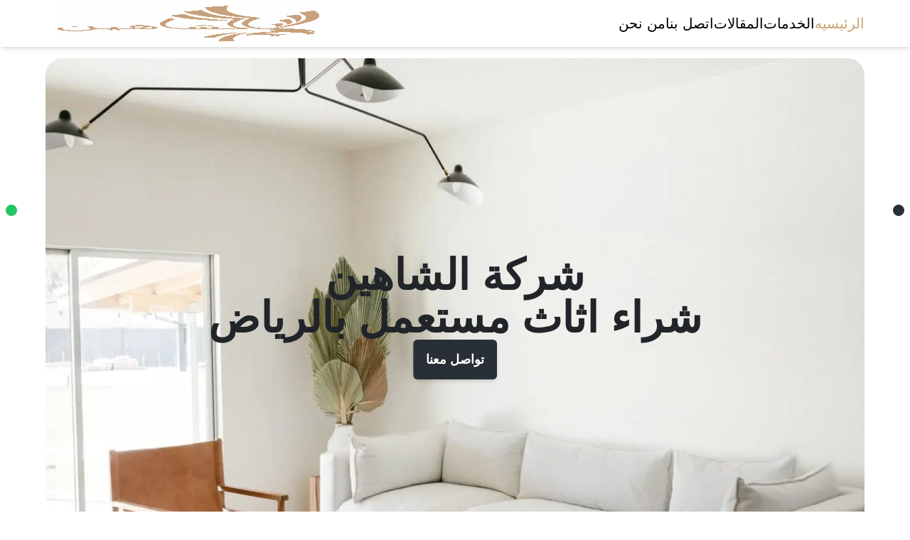

--- FILE ---
content_type: text/html; charset=utf-8
request_url: https://www.shahin-furniture.com/
body_size: 26502
content:
<!DOCTYPE html><html  lang="ar" dir="rtl"><head><meta charset="utf-8">
<meta name="viewport" content="width=device-width, initial-scale=1">
<title>شراء اثاث مستعمل بالرياض | 0551952006 | نشتري الأثاث المستعمل بأعلي سعر بالرياض</title>
<style> @font-face { font-family: "BTehran fallback"; src: local("Noto Sans"); size-adjust: 113.7263%; ascent-override: 78.0984%; descent-override: 19.6641%; line-gap-override: 18.2902%; } @font-face { font-family: "BTehran fallback"; src: local("Arial"); size-adjust: 120.92%; ascent-override: 73.4521%; descent-override: 18.4943%; line-gap-override: 17.2021%; } @font-face { font-family: "BTehran fallback"; src: local("Helvetica Neue"); size-adjust: 119.7917%; ascent-override: 74.144%; descent-override: 18.6685%; line-gap-override: 17.3641%; } @font-face { font-family: "BTehran fallback"; src: local("Roboto"); size-adjust: 121.1855%; ascent-override: 73.2912%; descent-override: 18.4538%; line-gap-override: 17.1644%; } @font-face { font-family: "BTehran fallback"; src: local("Segoe UI"); size-adjust: 121.5859%; ascent-override: 73.0499%; descent-override: 18.393%; line-gap-override: 17.1079%; } </style>
<style>*,:after,:before{--tw-border-spacing-x:0;--tw-border-spacing-y:0;--tw-translate-x:0;--tw-translate-y:0;--tw-rotate:0;--tw-skew-x:0;--tw-skew-y:0;--tw-scale-x:1;--tw-scale-y:1;--tw-pan-x: ;--tw-pan-y: ;--tw-pinch-zoom: ;--tw-scroll-snap-strictness:proximity;--tw-gradient-from-position: ;--tw-gradient-via-position: ;--tw-gradient-to-position: ;--tw-ordinal: ;--tw-slashed-zero: ;--tw-numeric-figure: ;--tw-numeric-spacing: ;--tw-numeric-fraction: ;--tw-ring-inset: ;--tw-ring-offset-width:0px;--tw-ring-offset-color:#fff;--tw-ring-color:rgba(59,130,246,.5);--tw-ring-offset-shadow:0 0 #0000;--tw-ring-shadow:0 0 #0000;--tw-shadow:0 0 #0000;--tw-shadow-colored:0 0 #0000;--tw-blur: ;--tw-brightness: ;--tw-contrast: ;--tw-grayscale: ;--tw-hue-rotate: ;--tw-invert: ;--tw-saturate: ;--tw-sepia: ;--tw-drop-shadow: ;--tw-backdrop-blur: ;--tw-backdrop-brightness: ;--tw-backdrop-contrast: ;--tw-backdrop-grayscale: ;--tw-backdrop-hue-rotate: ;--tw-backdrop-invert: ;--tw-backdrop-opacity: ;--tw-backdrop-saturate: ;--tw-backdrop-sepia: ;--tw-contain-size: ;--tw-contain-layout: ;--tw-contain-paint: ;--tw-contain-style: }::backdrop{--tw-border-spacing-x:0;--tw-border-spacing-y:0;--tw-translate-x:0;--tw-translate-y:0;--tw-rotate:0;--tw-skew-x:0;--tw-skew-y:0;--tw-scale-x:1;--tw-scale-y:1;--tw-pan-x: ;--tw-pan-y: ;--tw-pinch-zoom: ;--tw-scroll-snap-strictness:proximity;--tw-gradient-from-position: ;--tw-gradient-via-position: ;--tw-gradient-to-position: ;--tw-ordinal: ;--tw-slashed-zero: ;--tw-numeric-figure: ;--tw-numeric-spacing: ;--tw-numeric-fraction: ;--tw-ring-inset: ;--tw-ring-offset-width:0px;--tw-ring-offset-color:#fff;--tw-ring-color:rgba(59,130,246,.5);--tw-ring-offset-shadow:0 0 #0000;--tw-ring-shadow:0 0 #0000;--tw-shadow:0 0 #0000;--tw-shadow-colored:0 0 #0000;--tw-blur: ;--tw-brightness: ;--tw-contrast: ;--tw-grayscale: ;--tw-hue-rotate: ;--tw-invert: ;--tw-saturate: ;--tw-sepia: ;--tw-drop-shadow: ;--tw-backdrop-blur: ;--tw-backdrop-brightness: ;--tw-backdrop-contrast: ;--tw-backdrop-grayscale: ;--tw-backdrop-hue-rotate: ;--tw-backdrop-invert: ;--tw-backdrop-opacity: ;--tw-backdrop-saturate: ;--tw-backdrop-sepia: ;--tw-contain-size: ;--tw-contain-layout: ;--tw-contain-paint: ;--tw-contain-style: }/*! tailwindcss v3.4.12 | MIT License | https://tailwindcss.com*/*,:after,:before{border:0 solid #e5e7eb;box-sizing:border-box}:after,:before{--tw-content:""}:host,html{line-height:1.5;-webkit-text-size-adjust:100%;font-family:ui-sans-serif,system-ui,sans-serif,Apple Color Emoji,Segoe UI Emoji,Segoe UI Symbol,Noto Color Emoji;font-feature-settings:normal;font-variation-settings:normal;-moz-tab-size:4;-o-tab-size:4;tab-size:4;-webkit-tap-highlight-color:transparent}body{line-height:inherit;margin:0}hr{border-top-width:1px;color:inherit;height:0}abbr:where([title]){-webkit-text-decoration:underline dotted;text-decoration:underline dotted}h1,h2,h3,h4,h5,h6{font-size:inherit;font-weight:inherit}a{color:inherit;text-decoration:inherit}b,strong{font-weight:bolder}code,kbd,pre,samp{font-family:ui-monospace,SFMono-Regular,Menlo,Monaco,Consolas,Liberation Mono,Courier New,monospace;font-feature-settings:normal;font-size:1em;font-variation-settings:normal}small{font-size:80%}sub,sup{font-size:75%;line-height:0;position:relative;vertical-align:baseline}sub{bottom:-.25em}sup{top:-.5em}table{border-collapse:collapse;border-color:inherit;text-indent:0}button,input,optgroup,select,textarea{color:inherit;font-family:inherit;font-feature-settings:inherit;font-size:100%;font-variation-settings:inherit;font-weight:inherit;letter-spacing:inherit;line-height:inherit;margin:0;padding:0}button,select{text-transform:none}button,input:where([type=button]),input:where([type=reset]),input:where([type=submit]){-webkit-appearance:button;background-color:transparent;background-image:none}:-moz-focusring{outline:auto}:-moz-ui-invalid{box-shadow:none}progress{vertical-align:baseline}::-webkit-inner-spin-button,::-webkit-outer-spin-button{height:auto}[type=search]{-webkit-appearance:textfield;outline-offset:-2px}::-webkit-search-decoration{-webkit-appearance:none}::-webkit-file-upload-button{-webkit-appearance:button;font:inherit}summary{display:list-item}blockquote,dd,dl,figure,h1,h2,h3,h4,h5,h6,hr,p,pre{margin:0}fieldset{margin:0}fieldset,legend{padding:0}menu,ol,ul{list-style:none;margin:0;padding:0}dialog{padding:0}textarea{resize:vertical}input::-moz-placeholder,textarea::-moz-placeholder{color:#9ca3af;opacity:1}input::placeholder,textarea::placeholder{color:#9ca3af;opacity:1}[role=button],button{cursor:pointer}:disabled{cursor:default}audio,canvas,embed,iframe,img,object,svg,video{display:block;vertical-align:middle}img,video{height:auto;max-width:100%}[hidden]{display:none}.container{width:100%}@media (min-width:640px){.container{max-width:640px}}@media (min-width:768px){.container{max-width:768px}}@media (min-width:1024px){.container{max-width:1024px}}@media (min-width:1280px){.container{max-width:1280px}}@media (min-width:1536px){.container{max-width:1536px}}.visible{visibility:visible}.static{position:static}.fixed{position:fixed}.absolute{position:absolute}.relative{position:relative}.sticky{position:sticky}.inset-0{top:0;right:0;bottom:0;left:0}.bottom-0{bottom:0}.left-0{left:0}.left-1\/2{left:50%}.left-8{left:2rem}.right-0{right:0}.right-4{right:1rem}.top-0{top:0}.top-1\/2{top:50%}.top-24{top:6rem}.top-4{top:1rem}.top-8{top:2rem}.z-40{z-index:40}.z-50{z-index:50}.z-\[70\]{z-index:70}.z-\[80\]{z-index:80}.col-span-2{grid-column:span 2/span 2}.col-span-3{grid-column:span 3/span 3}.col-span-4{grid-column:span 4/span 4}.col-span-5{grid-column:span 5/span 5}.col-span-7{grid-column:span 7/span 7}.col-span-8{grid-column:span 8/span 8}.mx-auto{margin-left:auto;margin-right:auto}.my-16{margin-bottom:4rem;margin-top:4rem}.my-2{margin-bottom:.5rem;margin-top:.5rem}.my-4{margin-bottom:1rem;margin-top:1rem}.my-8{margin-bottom:2rem;margin-top:2rem}.my-auto{margin-bottom:auto;margin-top:auto}.mb-1{margin-bottom:.25rem}.mb-16{margin-bottom:4rem}.mb-2{margin-bottom:.5rem}.mb-4{margin-bottom:1rem}.mb-6{margin-bottom:1.5rem}.mb-8{margin-bottom:2rem}.mb-\[25px\]{margin-bottom:25px}.mr-12{margin-right:3rem}.mr-6{margin-right:1.5rem}.mt-16{margin-top:4rem}.mt-2{margin-top:.5rem}.mt-3{margin-top:.75rem}.mt-4{margin-top:1rem}.mt-8{margin-top:2rem}.block{display:block}.flex{display:flex}.grid{display:grid}.hidden{display:none}.h-10{height:2.5rem}.h-12{height:3rem}.h-14{height:3.5rem}.h-16{height:4rem}.h-36{height:9rem}.h-5{height:1.25rem}.h-6{height:1.5rem}.h-60{height:15rem}.h-8{height:2rem}.h-9{height:2.25rem}.h-96{height:24rem}.h-\[24px\]{height:24px}.h-\[250px\]{height:250px}.h-\[30px\]{height:30px}.h-\[350px\]{height:350px}.h-\[400px\]{height:400px}.h-\[50px\]{height:50px}.h-\[5px\]{height:5px}.h-fit{height:-moz-fit-content;height:fit-content}.h-full{height:100%}.min-h-\[180px\]{min-height:180px}.min-h-\[400px\]{min-height:400px}.min-h-\[40vh\]{min-height:40vh}.min-h-full{min-height:100%}.w-10{width:2.5rem}.w-12{width:3rem}.w-14{width:3.5rem}.w-16{width:4rem}.w-32{width:8rem}.w-4\/5{width:80%}.w-5{width:1.25rem}.w-6{width:1.5rem}.w-60{width:15rem}.w-8{width:2rem}.w-\[24px\]{width:24px}.w-\[30px\]{width:30px}.w-\[50vw\]{width:50vw}.w-\[80\%\]{width:80%}.w-fit{width:-moz-fit-content;width:fit-content}.w-full{width:100%}.min-w-\[300px\]{min-width:300px}.min-w-\[50vw\]{min-width:50vw}.min-w-full{min-width:100%}.max-w-4xl{max-width:56rem}.max-w-md{max-width:28rem}.flex-1{flex:1 1 0%}.flex-shrink-0{flex-shrink:0}.basis-full{flex-basis:100%}.-translate-x-1\/2{--tw-translate-x:-50%}.-translate-x-1\/2,.-translate-y-1\/2{transform:translate(var(--tw-translate-x),var(--tw-translate-y)) rotate(var(--tw-rotate)) skew(var(--tw-skew-x)) skewY(var(--tw-skew-y)) scaleX(var(--tw-scale-x)) scaleY(var(--tw-scale-y))}.-translate-y-1\/2{--tw-translate-y:-50%}.rotate-180{--tw-rotate:180deg}.rotate-180,.transform{transform:translate(var(--tw-translate-x),var(--tw-translate-y)) rotate(var(--tw-rotate)) skew(var(--tw-skew-x)) skewY(var(--tw-skew-y)) scaleX(var(--tw-scale-x)) scaleY(var(--tw-scale-y))}@keyframes bounce{0%,to{animation-timing-function:cubic-bezier(.8,0,1,1);transform:translateY(-25%)}50%{animation-timing-function:cubic-bezier(0,0,.2,1);transform:none}}.animate-bounce{animation:bounce 1s infinite}@keyframes spin{to{transform:rotate(1turn)}}.animate-spin{animation:spin 1s linear infinite}.cursor-not-allowed{cursor:not-allowed}.cursor-pointer{cursor:pointer}.resize-none{resize:none}.appearance-none{-webkit-appearance:none;-moz-appearance:none;appearance:none}.grid-cols-1{grid-template-columns:repeat(1,minmax(0,1fr))}.grid-cols-2{grid-template-columns:repeat(2,minmax(0,1fr))}.grid-rows-6{grid-template-rows:repeat(6,minmax(0,1fr))}.flex-row{flex-direction:row}.flex-row-reverse{flex-direction:row-reverse}.flex-col{flex-direction:column}.flex-col-reverse{flex-direction:column-reverse}.flex-wrap{flex-wrap:wrap}.place-content-center{place-content:center}.place-items-center{place-items:center}.content-center{align-content:center}.items-start{align-items:flex-start}.items-center{align-items:center}.justify-center{justify-content:center}.justify-between{justify-content:space-between}.justify-evenly{justify-content:space-evenly}.gap-1{gap:.25rem}.gap-2{gap:.5rem}.gap-3{gap:.75rem}.gap-4{gap:1rem}.gap-6{gap:1.5rem}.gap-8{gap:2rem}.space-y-2>:not([hidden])~:not([hidden]){--tw-space-y-reverse:0;margin-bottom:calc(.5rem*var(--tw-space-y-reverse));margin-top:calc(.5rem*(1 - var(--tw-space-y-reverse)))}.space-y-3>:not([hidden])~:not([hidden]){--tw-space-y-reverse:0;margin-bottom:calc(.75rem*var(--tw-space-y-reverse));margin-top:calc(.75rem*(1 - var(--tw-space-y-reverse)))}.space-y-4>:not([hidden])~:not([hidden]){--tw-space-y-reverse:0;margin-bottom:calc(1rem*var(--tw-space-y-reverse));margin-top:calc(1rem*(1 - var(--tw-space-y-reverse)))}.space-y-6>:not([hidden])~:not([hidden]){--tw-space-y-reverse:0;margin-bottom:calc(1.5rem*var(--tw-space-y-reverse));margin-top:calc(1.5rem*(1 - var(--tw-space-y-reverse)))}.space-y-8>:not([hidden])~:not([hidden]){--tw-space-y-reverse:0;margin-bottom:calc(2rem*var(--tw-space-y-reverse));margin-top:calc(2rem*(1 - var(--tw-space-y-reverse)))}.self-end{align-self:flex-end}.justify-self-start{justify-self:start}.justify-self-end{justify-self:end}.overflow-hidden{overflow:hidden}.overflow-y-auto{overflow-y:auto}.overflow-x-hidden{overflow-x:hidden}.overflow-y-hidden{overflow-y:hidden}.rounded-2xl{border-radius:1rem}.rounded-3xl{border-radius:1.5rem}.rounded-full{border-radius:9999px}.rounded-lg{border-radius:.5rem}.rounded-md{border-radius:.375rem}.rounded-xl{border-radius:.75rem}.rounded-b-lg{border-bottom-left-radius:.5rem;border-bottom-right-radius:.5rem}.rounded-t-2xl{border-top-left-radius:1rem;border-top-right-radius:1rem}.rounded-t-lg{border-top-left-radius:.5rem;border-top-right-radius:.5rem}.rounded-t-md{border-top-left-radius:.375rem;border-top-right-radius:.375rem}.rounded-bl-\[60\%\]{border-bottom-left-radius:60%}.rounded-tr-\[60\%\]{border-top-right-radius:60%}.border{border-width:1px}.border-2{border-width:2px}.border-4{border-width:4px}.border-b{border-bottom-width:1px}.border-b-2{border-bottom-width:2px}.border-r-4{border-right-width:4px}.border-t{border-top-width:1px}.border-t-2{border-top-width:2px}.border-t-4{border-top-width:4px}.border-\[\#2c2c2c\]{--tw-border-opacity:1;border-color:rgb(44 44 44/var(--tw-border-opacity))}.border-gray-200{--tw-border-opacity:1;border-color:rgb(229 231 235/var(--tw-border-opacity))}.border-gray-300{--tw-border-opacity:1;border-color:rgb(209 213 219/var(--tw-border-opacity))}.border-green-500{--tw-border-opacity:1;border-color:rgb(34 197 94/var(--tw-border-opacity))}.border-mainColor{--tw-border-opacity:1;border-color:rgb(205 162 116/var(--tw-border-opacity))}.border-transparent{border-color:transparent}.border-white\/30{border-color:#ffffff4d}.border-t-transparent{border-top-color:transparent}.bg-\[\#1a1a1a\]{--tw-bg-opacity:1;background-color:rgb(26 26 26/var(--tw-bg-opacity))}.bg-\[\#292F36\]{--tw-bg-opacity:1;background-color:rgb(41 47 54/var(--tw-bg-opacity))}.bg-\[\#F4F0EC\]{--tw-bg-opacity:1;background-color:rgb(244 240 236/var(--tw-bg-opacity))}.bg-\[rgba\(0\,0\,0\,0\.1\)\]{background-color:#0000001a}.bg-gray-100{--tw-bg-opacity:1;background-color:rgb(243 244 246/var(--tw-bg-opacity))}.bg-gray-200{--tw-bg-opacity:1;background-color:rgb(229 231 235/var(--tw-bg-opacity))}.bg-gray-300{--tw-bg-opacity:1;background-color:rgb(209 213 219/var(--tw-bg-opacity))}.bg-gray-50{--tw-bg-opacity:1;background-color:rgb(249 250 251/var(--tw-bg-opacity))}.bg-gray-500{--tw-bg-opacity:1;background-color:rgb(107 114 128/var(--tw-bg-opacity))}.bg-green-500{--tw-bg-opacity:1;background-color:rgb(34 197 94/var(--tw-bg-opacity))}.bg-mainColor{--tw-bg-opacity:1;background-color:rgb(205 162 116/var(--tw-bg-opacity))}.bg-red-500{--tw-bg-opacity:1;background-color:rgb(239 68 68/var(--tw-bg-opacity))}.bg-secondColor{--tw-bg-opacity:1;background-color:rgb(41 47 54/var(--tw-bg-opacity))}.bg-thridColor{--tw-bg-opacity:1;background-color:rgb(244 240 236/var(--tw-bg-opacity))}.bg-white{--tw-bg-opacity:1;background-color:rgb(255 255 255/var(--tw-bg-opacity))}.bg-gradient-to-br{background-image:linear-gradient(to bottom right,var(--tw-gradient-stops))}.bg-gradient-to-r{background-image:linear-gradient(to right,var(--tw-gradient-stops))}.from-\[\#292F36\]{--tw-gradient-from:#292f36 var(--tw-gradient-from-position);--tw-gradient-to:rgba(41,47,54,0) var(--tw-gradient-to-position);--tw-gradient-stops:var(--tw-gradient-from),var(--tw-gradient-to)}.from-gray-800{--tw-gradient-from:#1f2937 var(--tw-gradient-from-position);--tw-gradient-to:rgba(31,41,55,0) var(--tw-gradient-to-position);--tw-gradient-stops:var(--tw-gradient-from),var(--tw-gradient-to)}.from-green-50{--tw-gradient-from:#f0fdf4 var(--tw-gradient-from-position);--tw-gradient-to:rgba(240,253,244,0) var(--tw-gradient-to-position);--tw-gradient-stops:var(--tw-gradient-from),var(--tw-gradient-to)}.from-green-500{--tw-gradient-from:#22c55e var(--tw-gradient-from-position);--tw-gradient-to:rgba(34,197,94,0) var(--tw-gradient-to-position);--tw-gradient-stops:var(--tw-gradient-from),var(--tw-gradient-to)}.from-mainColor{--tw-gradient-from:#cda274 var(--tw-gradient-from-position);--tw-gradient-to:hsla(31,47%,63%,0) var(--tw-gradient-to-position);--tw-gradient-stops:var(--tw-gradient-from),var(--tw-gradient-to)}.from-sky-500{--tw-gradient-from:#0ea5e9 var(--tw-gradient-from-position);--tw-gradient-to:rgba(14,165,233,0) var(--tw-gradient-to-position);--tw-gradient-stops:var(--tw-gradient-from),var(--tw-gradient-to)}.from-thridColor{--tw-gradient-from:#f4f0ec var(--tw-gradient-from-position);--tw-gradient-to:hsla(30,27%,94%,0) var(--tw-gradient-to-position);--tw-gradient-stops:var(--tw-gradient-from),var(--tw-gradient-to)}.via-gray-700{--tw-gradient-to:rgba(55,65,81,0) var(--tw-gradient-to-position);--tw-gradient-stops:var(--tw-gradient-from),#374151 var(--tw-gradient-via-position),var(--tw-gradient-to)}.to-\[\#1a1f24\]{--tw-gradient-to:#1a1f24 var(--tw-gradient-to-position)}.to-emerald-50{--tw-gradient-to:#ecfdf5 var(--tw-gradient-to-position)}.to-gray-800{--tw-gradient-to:#1f2937 var(--tw-gradient-to-position)}.to-green-600{--tw-gradient-to:#16a34a var(--tw-gradient-to-position)}.to-secondColor{--tw-gradient-to:#292f36 var(--tw-gradient-to-position)}.to-sky-600{--tw-gradient-to:#0284c7 var(--tw-gradient-to-position)}.to-thridColor\/80{--tw-gradient-to:hsla(30,27%,94%,.8) var(--tw-gradient-to-position)}.bg-clip-text{-webkit-background-clip:text;background-clip:text}.object-cover{-o-object-fit:cover;object-fit:cover}.p-2{padding:.5rem}.p-3{padding:.75rem}.p-4{padding:1rem}.p-6{padding:1.5rem}.p-8{padding:2rem}.px-12{padding-left:3rem;padding-right:3rem}.px-3{padding-left:.75rem;padding-right:.75rem}.px-4{padding-left:1rem;padding-right:1rem}.px-6{padding-left:1.5rem;padding-right:1.5rem}.px-8{padding-left:2rem;padding-right:2rem}.py-12{padding-bottom:3rem;padding-top:3rem}.py-2{padding-bottom:.5rem;padding-top:.5rem}.py-3{padding-bottom:.75rem;padding-top:.75rem}.py-4{padding-bottom:1rem;padding-top:1rem}.py-5{padding-bottom:1.25rem;padding-top:1.25rem}.py-6{padding-bottom:1.5rem;padding-top:1.5rem}.py-8{padding-bottom:2rem;padding-top:2rem}.pb-4{padding-bottom:1rem}.pb-6{padding-bottom:1.5rem}.pb-8{padding-bottom:2rem}.pr-2{padding-right:.5rem}.pr-8{padding-right:2rem}.pt-2{padding-top:.5rem}.pt-4{padding-top:1rem}.pt-6{padding-top:1.5rem}.pt-8{padding-top:2rem}.text-center{text-align:center}.text-right{text-align:right}.text-2xl{font-size:1.5rem;line-height:2rem}.text-3xl{font-size:1.875rem;line-height:2.25rem}.text-4xl{font-size:2.25rem;line-height:2.5rem}.text-8xl{font-size:6rem;line-height:1}.text-\[19px\]{font-size:19px}.text-\[20px\]{font-size:20px}.text-\[21px\]{font-size:21px}.text-\[25px\]{font-size:25px}.text-\[30px\]{font-size:30px}.text-\[40px\]{font-size:40px}.text-\[45px\]{font-size:45px}.text-base{font-size:1rem;line-height:1.5rem}.text-lg{font-size:1.125rem;line-height:1.75rem}.text-sm{font-size:.875rem;line-height:1.25rem}.text-xl{font-size:1.25rem;line-height:1.75rem}.text-xs{font-size:.75rem;line-height:1rem}.font-black{font-weight:900}.font-bold{font-weight:700}.font-extrabold{font-weight:800}.font-medium{font-weight:500}.font-semibold{font-weight:600}.uppercase{text-transform:uppercase}.lowercase{text-transform:lowercase}.capitalize{text-transform:capitalize}.leading-10{line-height:2.5rem}.leading-7{line-height:1.75rem}.leading-\[48px\]{line-height:48px}.leading-\[52px\]{line-height:52px}.leading-relaxed{line-height:1.625}.leading-snug{line-height:1.375}.text-\[\#212529\]{--tw-text-opacity:1;color:rgb(33 37 41/var(--tw-text-opacity))}.text-\[\#f16a08\]{--tw-text-opacity:1;color:rgb(241 106 8/var(--tw-text-opacity))}.text-blue-600{--tw-text-opacity:1;color:rgb(37 99 235/var(--tw-text-opacity))}.text-gray-300{--tw-text-opacity:1;color:rgb(209 213 219/var(--tw-text-opacity))}.text-gray-400{--tw-text-opacity:1;color:rgb(156 163 175/var(--tw-text-opacity))}.text-gray-500{--tw-text-opacity:1;color:rgb(107 114 128/var(--tw-text-opacity))}.text-gray-600{--tw-text-opacity:1;color:rgb(75 85 99/var(--tw-text-opacity))}.text-gray-700{--tw-text-opacity:1;color:rgb(55 65 81/var(--tw-text-opacity))}.text-gray-800{--tw-text-opacity:1;color:rgb(31 41 55/var(--tw-text-opacity))}.text-green-600{--tw-text-opacity:1;color:rgb(22 163 74/var(--tw-text-opacity))}.text-green-800{--tw-text-opacity:1;color:rgb(22 101 52/var(--tw-text-opacity))}.text-mainColor{--tw-text-opacity:1;color:rgb(205 162 116/var(--tw-text-opacity))}.text-pink-600{--tw-text-opacity:1;color:rgb(219 39 119/var(--tw-text-opacity))}.text-red-500{--tw-text-opacity:1;color:rgb(239 68 68/var(--tw-text-opacity))}.text-secondColor{--tw-text-opacity:1;color:rgb(41 47 54/var(--tw-text-opacity))}.text-sky-600{--tw-text-opacity:1;color:rgb(2 132 199/var(--tw-text-opacity))}.text-transparent{color:transparent}.text-white{--tw-text-opacity:1;color:rgb(255 255 255/var(--tw-text-opacity))}.text-yellow-400{--tw-text-opacity:1;color:rgb(250 204 21/var(--tw-text-opacity))}.opacity-0{opacity:0}.opacity-25{opacity:.25}.opacity-50{opacity:.5}.opacity-70{opacity:.7}.opacity-75{opacity:.75}.shadow-2xl{--tw-shadow:0 25px 50px -12px rgba(0,0,0,.25);--tw-shadow-colored:0 25px 50px -12px var(--tw-shadow-color)}.shadow-2xl,.shadow-lg{box-shadow:var(--tw-ring-offset-shadow,0 0 #0000),var(--tw-ring-shadow,0 0 #0000),var(--tw-shadow)}.shadow-lg{--tw-shadow:0 10px 15px -3px rgba(0,0,0,.1),0 4px 6px -4px rgba(0,0,0,.1);--tw-shadow-colored:0 10px 15px -3px var(--tw-shadow-color),0 4px 6px -4px var(--tw-shadow-color)}.shadow-md{--tw-shadow:0 4px 6px -1px rgba(0,0,0,.1),0 2px 4px -2px rgba(0,0,0,.1);--tw-shadow-colored:0 4px 6px -1px var(--tw-shadow-color),0 2px 4px -2px var(--tw-shadow-color)}.shadow-md,.shadow-servicesCard{box-shadow:var(--tw-ring-offset-shadow,0 0 #0000),var(--tw-ring-shadow,0 0 #0000),var(--tw-shadow)}.shadow-servicesCard{--tw-shadow:rgba(0,0,0,.35) 0px 5px 15px;--tw-shadow-colored:0px 5px 15px var(--tw-shadow-color)}.shadow-sm{--tw-shadow:0 1px 2px 0 rgba(0,0,0,.05);--tw-shadow-colored:0 1px 2px 0 var(--tw-shadow-color)}.shadow-sm,.shadow-xl{box-shadow:var(--tw-ring-offset-shadow,0 0 #0000),var(--tw-ring-shadow,0 0 #0000),var(--tw-shadow)}.shadow-xl{--tw-shadow:0 20px 25px -5px rgba(0,0,0,.1),0 8px 10px -6px rgba(0,0,0,.1);--tw-shadow-colored:0 20px 25px -5px var(--tw-shadow-color),0 8px 10px -6px var(--tw-shadow-color)}.outline-none{outline:2px solid transparent;outline-offset:2px}.blur{--tw-blur:blur(8px)}.blur,.invert{filter:var(--tw-blur) var(--tw-brightness) var(--tw-contrast) var(--tw-grayscale) var(--tw-hue-rotate) var(--tw-invert) var(--tw-saturate) var(--tw-sepia) var(--tw-drop-shadow)}.invert{--tw-invert:invert(100%)}.filter{filter:var(--tw-blur) var(--tw-brightness) var(--tw-contrast) var(--tw-grayscale) var(--tw-hue-rotate) var(--tw-invert) var(--tw-saturate) var(--tw-sepia) var(--tw-drop-shadow)}.backdrop-blur-md{--tw-backdrop-blur:blur(12px)}.backdrop-blur-md,.backdrop-blur-sm{-webkit-backdrop-filter:var(--tw-backdrop-blur) var(--tw-backdrop-brightness) var(--tw-backdrop-contrast) var(--tw-backdrop-grayscale) var(--tw-backdrop-hue-rotate) var(--tw-backdrop-invert) var(--tw-backdrop-opacity) var(--tw-backdrop-saturate) var(--tw-backdrop-sepia);backdrop-filter:var(--tw-backdrop-blur) var(--tw-backdrop-brightness) var(--tw-backdrop-contrast) var(--tw-backdrop-grayscale) var(--tw-backdrop-hue-rotate) var(--tw-backdrop-invert) var(--tw-backdrop-opacity) var(--tw-backdrop-saturate) var(--tw-backdrop-sepia)}.backdrop-blur-sm{--tw-backdrop-blur:blur(4px)}.transition{transition-duration:.15s;transition-property:color,background-color,border-color,text-decoration-color,fill,stroke,opacity,box-shadow,transform,filter,-webkit-backdrop-filter;transition-property:color,background-color,border-color,text-decoration-color,fill,stroke,opacity,box-shadow,transform,filter,backdrop-filter;transition-property:color,background-color,border-color,text-decoration-color,fill,stroke,opacity,box-shadow,transform,filter,backdrop-filter,-webkit-backdrop-filter;transition-timing-function:cubic-bezier(.4,0,.2,1)}.transition-all{transition-duration:.15s;transition-property:all;transition-timing-function:cubic-bezier(.4,0,.2,1)}.transition-colors{transition-duration:.15s;transition-property:color,background-color,border-color,text-decoration-color,fill,stroke;transition-timing-function:cubic-bezier(.4,0,.2,1)}.transition-opacity{transition-duration:.15s;transition-property:opacity;transition-timing-function:cubic-bezier(.4,0,.2,1)}.transition-shadow{transition-duration:.15s;transition-property:box-shadow;transition-timing-function:cubic-bezier(.4,0,.2,1)}.transition-transform{transition-duration:.15s;transition-property:transform;transition-timing-function:cubic-bezier(.4,0,.2,1)}.duration-300{transition-duration:.3s}.duration-500{transition-duration:.5s}.\[text-shadow\:_0_4px_4px_rgb\(0_0_0_\/_0\.5\)\]{text-shadow:0 4px 4px rgba(0,0,0,.5)}@media{::-webkit-scrollbar{border-radius:1rem;width:.5rem}::-webkit-scrollbar-track{border-radius:1rem}::-webkit-scrollbar-thumb{background:#bdbdbd;border-radius:1rem;-webkit-transition:1s;transition:1s}::-webkit-scrollbar-thumb:hover{background:#6e6e6e}}@-moz-document url-prefix(){*{scrollbar-color:rgba(0,0,0,.05) transparent;scrollbar-width:thin}}h1{font-size:1.875rem;font-weight:700;line-height:2.25rem}@media (min-width:768px){h1{font-size:2.25rem;line-height:2.5rem}}h2{font-size:1.5rem;font-weight:700;line-height:2rem}@media (min-width:768px){h2{font-size:1.875rem;line-height:2.25rem}}h3{font-size:1.25rem;font-weight:600;line-height:1.75rem}@media (min-width:768px){h3{font-size:1.5rem;line-height:2rem}}h4{font-size:1.125rem;font-weight:600;line-height:1.75rem}@media (min-width:768px){h4{font-size:1.25rem;line-height:1.75rem}}h5{font-size:1rem;font-weight:600;line-height:1.5rem}@media (min-width:768px){h5{font-size:1.125rem;line-height:1.75rem}}h6{font-size:.875rem;font-weight:600;line-height:1.25rem}@media (min-width:768px){h6{font-size:1rem;line-height:1.5rem}}.article-content{line-height:1.625;--tw-text-opacity:1;color:rgb(31 41 55/var(--tw-text-opacity))}.article-content h1{border-bottom-width:2px;border-color:#cda27433;font-size:2.25rem;line-height:2.5rem;margin-bottom:1.5rem;margin-top:2rem;padding-bottom:.5rem}.article-content h1,.article-content h2{font-weight:700;--tw-text-opacity:1;color:rgb(41 47 54/var(--tw-text-opacity))}.article-content h2{font-size:1.875rem;line-height:2.25rem;margin-bottom:1.25rem;margin-top:1.75rem}.article-content h3{font-size:1.5rem;font-weight:600;line-height:2rem;margin-bottom:1rem;margin-top:1.5rem;--tw-text-opacity:1;color:rgb(41 47 54/var(--tw-text-opacity))}.article-content h4{font-size:1.25rem;font-weight:600;margin-top:1.25rem}.article-content h4,.article-content h5{line-height:1.75rem;margin-bottom:.75rem;--tw-text-opacity:1;color:rgb(17 24 39/var(--tw-text-opacity))}.article-content h5{font-size:1.125rem;font-weight:500;margin-top:1rem}.article-content h6{font-size:1rem;font-weight:500;line-height:1.5rem;margin-bottom:.5rem;margin-top:1rem;--tw-text-opacity:1;color:rgb(17 24 39/var(--tw-text-opacity))}.article-content p{font-size:1.125rem;line-height:2rem;margin-bottom:1rem;--tw-text-opacity:1;color:rgb(55 65 81/var(--tw-text-opacity))}.article-content b,.article-content strong{font-weight:700;--tw-text-opacity:1;color:rgb(17 24 39/var(--tw-text-opacity))}.article-content em,.article-content i{font-style:italic;--tw-text-opacity:1;color:rgb(55 65 81/var(--tw-text-opacity))}.article-content u{text-decoration-color:#cda274;text-decoration-line:underline}.article-content mark{border-radius:.25rem;--tw-bg-opacity:1;background-color:rgb(254 240 138/var(--tw-bg-opacity));padding-left:.25rem;padding-right:.25rem}.article-content del{--tw-text-opacity:1;color:rgb(107 114 128/var(--tw-text-opacity));text-decoration-line:line-through}.article-content ins{--tw-bg-opacity:1;background-color:rgb(240 253 244/var(--tw-bg-opacity));text-decoration-color:#22c55e;text-decoration-line:underline}.article-content small{font-size:.875rem;line-height:1.25rem;--tw-text-opacity:1;color:rgb(75 85 99/var(--tw-text-opacity))}.article-content sub,.article-content sup{font-size:.75rem;line-height:1rem}.article-content ul{list-style-position:inside;list-style-type:disc;margin-bottom:1.5rem}.article-content ul>:not([hidden])~:not([hidden]){--tw-space-y-reverse:0;margin-bottom:calc(.5rem*var(--tw-space-y-reverse));margin-top:calc(.5rem*(1 - var(--tw-space-y-reverse)))}.article-content ol{list-style-position:inside;list-style-type:decimal;margin-bottom:1.5rem}.article-content ol>:not([hidden])~:not([hidden]){--tw-space-y-reverse:0;margin-bottom:calc(.5rem*var(--tw-space-y-reverse));margin-top:calc(.5rem*(1 - var(--tw-space-y-reverse)))}.article-content li{line-height:1.75rem;margin-bottom:.5rem;--tw-text-opacity:1;color:rgb(55 65 81/var(--tw-text-opacity))}.article-content li>ol,.article-content li>ul{margin-bottom:0;margin-left:1.5rem;margin-top:.5rem}.article-content a{font-weight:500;--tw-text-opacity:1;color:rgb(205 162 116/var(--tw-text-opacity));text-decoration-line:underline;transition-duration:.2s;transition-property:color,background-color,border-color,text-decoration-color,fill,stroke;transition-timing-function:cubic-bezier(.4,0,.2,1)}.article-content a:hover{--tw-text-opacity:1;color:rgb(41 47 54/var(--tw-text-opacity));text-decoration-thickness:2px}.article-content blockquote{border-radius:.5rem;border-right-width:4px;margin-bottom:1.5rem;margin-top:1.5rem;--tw-border-opacity:1;border-color:rgb(205 162 116/var(--tw-border-opacity));--tw-bg-opacity:1;background-color:rgb(249 250 251/var(--tw-bg-opacity));font-style:italic;padding:1rem 1.5rem;--tw-text-opacity:1;color:rgb(255 255 255/var(--tw-text-opacity))}.article-content blockquote p{margin-bottom:0}.article-content blockquote cite{display:block;font-size:.875rem;font-style:normal;line-height:1.25rem;margin-top:.5rem;--tw-text-opacity:1;color:rgb(255 255 255/var(--tw-text-opacity))}.article-content code{border-radius:.25rem;--tw-bg-opacity:1;background-color:rgb(243 244 246/var(--tw-bg-opacity));font-family:ui-monospace,SFMono-Regular,Menlo,Monaco,Consolas,Liberation Mono,Courier New,monospace;font-size:.875rem;line-height:1.25rem;padding:.25rem .5rem;--tw-text-opacity:1;color:rgb(220 38 38/var(--tw-text-opacity))}.article-content pre{border-radius:.5rem;margin-bottom:1.5rem;margin-top:1.5rem;overflow-x:auto;--tw-bg-opacity:1;background-color:rgb(17 24 39/var(--tw-bg-opacity));padding:1rem;--tw-text-opacity:1;color:rgb(243 244 246/var(--tw-text-opacity))}.article-content pre code{background-color:transparent;color:inherit;font-size:.875rem;line-height:1.25rem;padding:0}.article-content table{border-collapse:collapse;border-radius:.5rem;margin-bottom:2rem;margin-top:2rem;overflow:hidden;width:100%;--tw-shadow:0 1px 2px 0 rgba(0,0,0,.05);--tw-shadow-colored:0 1px 2px 0 var(--tw-shadow-color);box-shadow:var(--tw-ring-offset-shadow,0 0 #0000),var(--tw-ring-shadow,0 0 #0000),var(--tw-shadow)}.article-content thead{--tw-bg-opacity:1;background-color:rgb(205 162 116/var(--tw-bg-opacity));--tw-text-opacity:1;color:rgb(255 255 255/var(--tw-text-opacity))}.article-content th{border-bottom-width:2px;--tw-border-opacity:1;border-color:rgb(41 47 54/var(--tw-border-opacity));font-size:.875rem;font-weight:600;line-height:1.25rem;padding:.75rem 1rem;text-align:right}.article-content td{border-bottom-width:1px;--tw-border-opacity:1;border-color:rgb(229 231 235/var(--tw-border-opacity));padding:.75rem 1rem;--tw-text-opacity:1;color:rgb(55 65 81/var(--tw-text-opacity))}.article-content tbody tr:hover{--tw-bg-opacity:1;background-color:rgb(249 250 251/var(--tw-bg-opacity))}.article-content tbody tr:last-child td{border-bottom-width:0}.article-content img{border-radius:.75rem;height:auto;margin:1.5rem auto;max-width:100%;--tw-shadow:0 4px 6px -1px rgba(0,0,0,.1),0 2px 4px -2px rgba(0,0,0,.1);--tw-shadow-colored:0 4px 6px -1px var(--tw-shadow-color),0 2px 4px -2px var(--tw-shadow-color);box-shadow:var(--tw-ring-offset-shadow,0 0 #0000),var(--tw-ring-shadow,0 0 #0000),var(--tw-shadow)}.article-content figure{margin-bottom:2rem;margin-top:2rem;text-align:center}.article-content figcaption{font-size:.875rem;font-style:italic;line-height:1.25rem;margin-top:.5rem;--tw-text-opacity:1;color:rgb(75 85 99/var(--tw-text-opacity))}.article-content hr{border-top-width:2px;margin-bottom:2rem;margin-top:2rem;--tw-border-opacity:1;border-color:rgb(209 213 219/var(--tw-border-opacity))}.article-content dl{margin-bottom:1.5rem;margin-top:1.5rem}.article-content dt{font-weight:700;margin-top:1rem;--tw-text-opacity:1;color:rgb(17 24 39/var(--tw-text-opacity))}.article-content dt:first-child{margin-top:0}.article-content dd{margin-bottom:1rem;margin-right:1rem;--tw-text-opacity:1;color:rgb(55 65 81/var(--tw-text-opacity))}.article-content address{border-radius:.5rem;margin-bottom:1rem;margin-top:1rem;--tw-bg-opacity:1;background-color:rgb(249 250 251/var(--tw-bg-opacity));font-style:normal;padding:1rem}.article-content kbd{border-radius:.25rem;border-width:1px;--tw-border-opacity:1;border-color:rgb(209 213 219/var(--tw-border-opacity));--tw-bg-opacity:1;background-color:rgb(243 244 246/var(--tw-bg-opacity));font-family:ui-monospace,SFMono-Regular,Menlo,Monaco,Consolas,Liberation Mono,Courier New,monospace;font-size:.875rem;line-height:1.25rem;padding:.25rem .5rem;--tw-shadow:0 1px 2px 0 rgba(0,0,0,.05);--tw-shadow-colored:0 1px 2px 0 var(--tw-shadow-color);box-shadow:var(--tw-ring-offset-shadow,0 0 #0000),var(--tw-ring-shadow,0 0 #0000),var(--tw-shadow)}.article-content ::-moz-selection{background-color:#cda2744d}.article-content ::selection{background-color:#cda2744d}@media (max-width:768px){.article-content h1{font-size:1.875rem;line-height:2.25rem}.article-content h2{font-size:1.5rem;line-height:2rem}.article-content h3{font-size:1.25rem;line-height:1.75rem}.article-content li,.article-content p{font-size:1rem;line-height:1.75rem}.article-content table{font-size:.875rem;line-height:1.25rem}.article-content td,.article-content th{padding:.5rem .75rem}}@media print{.article-content,.article-content a{--tw-text-opacity:1;color:rgb(0 0 0/var(--tw-text-opacity))}.article-content a{text-decoration-line:none}.article-content a:after{content:" (" attr(href) ")";font-size:.75rem;line-height:1rem;--tw-text-opacity:1;color:rgb(75 85 99/var(--tw-text-opacity))}.article-content img{max-width:100%;--tw-shadow:0 0 #0000;--tw-shadow-colored:0 0 #0000;box-shadow:var(--tw-ring-offset-shadow,0 0 #0000),var(--tw-ring-shadow,0 0 #0000),var(--tw-shadow)}.article-content blockquote,.article-content pre{border-width:1px;--tw-border-opacity:1;border-color:rgb(209 213 219/var(--tw-border-opacity))}}.article-content .bg-primary{background-color:rgb(205 162 116/var(--tw-bg-opacity))}.article-content .bg-primary,.article-content .bg-secondary{border-radius:.5rem;--tw-bg-opacity:1;padding:1rem;--tw-text-opacity:1;color:rgb(255 255 255/var(--tw-text-opacity))}.article-content .bg-secondary{background-color:rgb(41 47 54/var(--tw-bg-opacity))}.article-content .bg-warning{border-radius:.5rem;border-right-width:4px;--tw-border-opacity:1;border-color:rgb(234 179 8/var(--tw-border-opacity));--tw-bg-opacity:1;background-color:rgb(254 249 195/var(--tw-bg-opacity));padding:1rem}.article-content .bg-info{border-radius:.5rem;border-right-width:4px;--tw-border-opacity:1;border-color:rgb(59 130 246/var(--tw-border-opacity));--tw-bg-opacity:1;background-color:rgb(219 234 254/var(--tw-bg-opacity));padding:1rem}.article-content .bg-success{border-radius:.5rem;border-right-width:4px;--tw-border-opacity:1;border-color:rgb(34 197 94/var(--tw-border-opacity));--tw-bg-opacity:1;background-color:rgb(220 252 231/var(--tw-bg-opacity));padding:1rem}.article-content .bg-danger{border-radius:.5rem;border-right-width:4px;--tw-border-opacity:1;border-color:rgb(239 68 68/var(--tw-border-opacity));--tw-bg-opacity:1;background-color:rgb(254 226 226/var(--tw-bg-opacity));padding:1rem}.article-content .alert,.article-content .notice,.article-content .tip{border-radius:.5rem;border-right-width:4px;margin-bottom:1rem;margin-top:1rem;padding:1rem}.article-content .alert-info,.article-content .notice-info{--tw-border-opacity:1;border-color:rgb(59 130 246/var(--tw-border-opacity));--tw-bg-opacity:1;background-color:rgb(239 246 255/var(--tw-bg-opacity));--tw-text-opacity:1;color:rgb(30 64 175/var(--tw-text-opacity))}.article-content .alert-warning,.article-content .notice-warning{--tw-border-opacity:1;border-color:rgb(234 179 8/var(--tw-border-opacity));--tw-bg-opacity:1;background-color:rgb(254 252 232/var(--tw-bg-opacity));--tw-text-opacity:1;color:rgb(133 77 14/var(--tw-text-opacity))}.article-content .alert-success,.article-content .notice-success{--tw-border-opacity:1;border-color:rgb(34 197 94/var(--tw-border-opacity));--tw-bg-opacity:1;background-color:rgb(240 253 244/var(--tw-bg-opacity));--tw-text-opacity:1;color:rgb(22 101 52/var(--tw-text-opacity))}.article-content .alert-danger,.article-content .alert-error,.article-content .notice-error{--tw-border-opacity:1;border-color:rgb(239 68 68/var(--tw-border-opacity));--tw-bg-opacity:1;background-color:rgb(254 242 242/var(--tw-bg-opacity));--tw-text-opacity:1;color:rgb(153 27 27/var(--tw-text-opacity))}.article-content .container{margin-left:auto;margin-right:auto;max-width:56rem}.article-content .card{border-radius:.75rem;border-width:1px;margin-bottom:1rem;margin-top:1rem;--tw-border-opacity:1;border-color:rgb(229 231 235/var(--tw-border-opacity));--tw-bg-opacity:1;background-color:rgb(255 255 255/var(--tw-bg-opacity));padding:1.5rem;--tw-shadow:0 1px 2px 0 rgba(0,0,0,.05);--tw-shadow-colored:0 1px 2px 0 var(--tw-shadow-color);box-shadow:var(--tw-ring-offset-shadow,0 0 #0000),var(--tw-ring-shadow,0 0 #0000),var(--tw-shadow)}.article-content .badge{border-radius:9999px;display:inline-block;--tw-bg-opacity:1;background-color:rgb(205 162 116/var(--tw-bg-opacity));font-size:.75rem;font-weight:600;line-height:1rem;padding:.25rem .75rem;--tw-text-opacity:1;color:rgb(255 255 255/var(--tw-text-opacity))}.article-content audio,.article-content iframe,.article-content video{border-radius:.5rem;margin-bottom:1rem;margin-top:1rem;max-width:100%}.article-content .math{overflow-x:auto;padding-bottom:.5rem;padding-top:.5rem}.article-content :focus{outline-color:#cda274;outline-offset:2px;outline-width:2px}.article-content [lang]{font-style:italic}@media (prefers-color-scheme:dark){.article-content{--tw-text-opacity:1;color:rgb(229 231 235/var(--tw-text-opacity))}.article-content .card{--tw-border-opacity:1;border-color:rgb(55 65 81/var(--tw-border-opacity))}.article-content .card,.article-content table{--tw-bg-opacity:1;background-color:rgb(31 41 55/var(--tw-bg-opacity))}.article-content th{--tw-bg-opacity:1;background-color:rgb(55 65 81/var(--tw-bg-opacity));--tw-text-opacity:1;color:rgb(229 231 235/var(--tw-text-opacity))}.article-content td{--tw-border-opacity:1;border-color:rgb(55 65 81/var(--tw-border-opacity));--tw-text-opacity:1;color:rgb(209 213 219/var(--tw-text-opacity))}.article-content tbody tr:hover{--tw-bg-opacity:1;background-color:rgb(55 65 81/var(--tw-bg-opacity))}}.article-content.fade-in{animation:fadeIn .5s ease-in}@keyframes fadeIn{0%{opacity:0;transform:translateY(10px)}to{opacity:1;transform:translateY(0)}}@media (prefers-contrast:high){.article-content{--tw-text-opacity:1;color:rgb(0 0 0/var(--tw-text-opacity))}.article-content a{text-decoration-line:underline}}@media (prefers-reduced-motion:reduce){.article-content *{animation-duration:.01ms!important;animation-iteration-count:1!important;transition-duration:.01ms!important}}.\*\:h-full>*{height:100%}.\*\:w-fit>*{width:-moz-fit-content;width:fit-content}.\*\:overflow-hidden>*{overflow:hidden}.\*\:transition>*{transition-duration:.15s;transition-property:color,background-color,border-color,text-decoration-color,fill,stroke,opacity,box-shadow,transform,filter,-webkit-backdrop-filter;transition-property:color,background-color,border-color,text-decoration-color,fill,stroke,opacity,box-shadow,transform,filter,backdrop-filter;transition-property:color,background-color,border-color,text-decoration-color,fill,stroke,opacity,box-shadow,transform,filter,backdrop-filter,-webkit-backdrop-filter;transition-timing-function:cubic-bezier(.4,0,.2,1)}.\*\:transition-all>*{transition-duration:.15s;transition-property:all;transition-timing-function:cubic-bezier(.4,0,.2,1)}.\*\:duration-300>*{transition-duration:.3s}.\*\:duration-500>*{transition-duration:.5s}.last\:border-b-0:last-child{border-bottom-width:0}.hover\:-translate-y-1:hover{--tw-translate-y:-.25rem}.hover\:-translate-y-1:hover,.hover\:-translate-y-2:hover{transform:translate(var(--tw-translate-x),var(--tw-translate-y)) rotate(var(--tw-rotate)) skew(var(--tw-skew-x)) skewY(var(--tw-skew-y)) scaleX(var(--tw-scale-x)) scaleY(var(--tw-scale-y))}.hover\:-translate-y-2:hover{--tw-translate-y:-.5rem}.hover\:scale-110:hover{--tw-scale-x:1.1;--tw-scale-y:1.1;transform:translate(var(--tw-translate-x),var(--tw-translate-y)) rotate(var(--tw-rotate)) skew(var(--tw-skew-x)) skewY(var(--tw-skew-y)) scaleX(var(--tw-scale-x)) scaleY(var(--tw-scale-y))}.hover\:border-gray-200:hover{--tw-border-opacity:1;border-color:rgb(229 231 235/var(--tw-border-opacity))}.hover\:border-gray-300:hover{--tw-border-opacity:1;border-color:rgb(209 213 219/var(--tw-border-opacity))}.hover\:border-gray-500:hover{--tw-border-opacity:1;border-color:rgb(107 114 128/var(--tw-border-opacity))}.hover\:bg-gray-400:hover{--tw-bg-opacity:1;background-color:rgb(156 163 175/var(--tw-bg-opacity))}.hover\:bg-gray-50:hover{--tw-bg-opacity:1;background-color:rgb(249 250 251/var(--tw-bg-opacity))}.hover\:bg-gray-500:hover{--tw-bg-opacity:1;background-color:rgb(107 114 128/var(--tw-bg-opacity))}.hover\:bg-white:hover{--tw-bg-opacity:1;background-color:rgb(255 255 255/var(--tw-bg-opacity))}.hover\:bg-opacity-90:hover{--tw-bg-opacity:.9}.hover\:text-\[\#141414\]:hover{--tw-text-opacity:1;color:rgb(20 20 20/var(--tw-text-opacity))}.hover\:text-mainColor:hover{--tw-text-opacity:1;color:rgb(205 162 116/var(--tw-text-opacity))}.hover\:text-opacity-80:hover{--tw-text-opacity:.8}.hover\:opacity-100:hover{opacity:1}.hover\:shadow-2xl:hover{--tw-shadow:0 25px 50px -12px rgba(0,0,0,.25);--tw-shadow-colored:0 25px 50px -12px var(--tw-shadow-color)}.hover\:shadow-2xl:hover,.hover\:shadow-inner:hover{box-shadow:var(--tw-ring-offset-shadow,0 0 #0000),var(--tw-ring-shadow,0 0 #0000),var(--tw-shadow)}.hover\:shadow-inner:hover{--tw-shadow:inset 0 2px 4px 0 rgba(0,0,0,.05);--tw-shadow-colored:inset 0 2px 4px 0 var(--tw-shadow-color)}.hover\:shadow-lg:hover{--tw-shadow:0 10px 15px -3px rgba(0,0,0,.1),0 4px 6px -4px rgba(0,0,0,.1);--tw-shadow-colored:0 10px 15px -3px var(--tw-shadow-color),0 4px 6px -4px var(--tw-shadow-color)}.hover\:shadow-lg:hover,.hover\:shadow-md:hover{box-shadow:var(--tw-ring-offset-shadow,0 0 #0000),var(--tw-ring-shadow,0 0 #0000),var(--tw-shadow)}.hover\:shadow-md:hover{--tw-shadow:0 4px 6px -1px rgba(0,0,0,.1),0 2px 4px -2px rgba(0,0,0,.1);--tw-shadow-colored:0 4px 6px -1px var(--tw-shadow-color),0 2px 4px -2px var(--tw-shadow-color)}.hover\:shadow-xl:hover{--tw-shadow:0 20px 25px -5px rgba(0,0,0,.1),0 8px 10px -6px rgba(0,0,0,.1);--tw-shadow-colored:0 20px 25px -5px var(--tw-shadow-color),0 8px 10px -6px var(--tw-shadow-color);box-shadow:var(--tw-ring-offset-shadow,0 0 #0000),var(--tw-ring-shadow,0 0 #0000),var(--tw-shadow)}.focus\:border-mainColor:focus{--tw-border-opacity:1;border-color:rgb(205 162 116/var(--tw-border-opacity))}.focus\:border-transparent:focus{border-color:transparent}.focus\:shadow-lg:focus{--tw-shadow:0 10px 15px -3px rgba(0,0,0,.1),0 4px 6px -4px rgba(0,0,0,.1);--tw-shadow-colored:0 10px 15px -3px var(--tw-shadow-color),0 4px 6px -4px var(--tw-shadow-color);box-shadow:var(--tw-ring-offset-shadow,0 0 #0000),var(--tw-ring-shadow,0 0 #0000),var(--tw-shadow)}.focus\:shadow-mainColor\/20:focus{--tw-shadow-color:hsla(31,47%,63%,.2);--tw-shadow:var(--tw-shadow-colored)}.focus\:outline-none:focus{outline:2px solid transparent;outline-offset:2px}.focus\:ring-2:focus{--tw-ring-offset-shadow:var(--tw-ring-inset) 0 0 0 var(--tw-ring-offset-width) var(--tw-ring-offset-color);--tw-ring-shadow:var(--tw-ring-inset) 0 0 0 calc(2px + var(--tw-ring-offset-width)) var(--tw-ring-color);box-shadow:var(--tw-ring-offset-shadow),var(--tw-ring-shadow),var(--tw-shadow,0 0 #0000)}.focus\:ring-mainColor:focus{--tw-ring-opacity:1;--tw-ring-color:rgb(205 162 116/var(--tw-ring-opacity))}.active\:border-gray-500:active{--tw-border-opacity:1;border-color:rgb(107 114 128/var(--tw-border-opacity))}.active\:bg-gray-500:active{--tw-bg-opacity:1;background-color:rgb(107 114 128/var(--tw-bg-opacity))}.active\:text-\[\#141414\]:active{--tw-text-opacity:1;color:rgb(20 20 20/var(--tw-text-opacity))}.disabled\:transform-none:disabled{transform:none}.disabled\:cursor-not-allowed:disabled{cursor:not-allowed}.disabled\:opacity-50:disabled{opacity:.5}.group:hover .group-hover\:translate-x-1{--tw-translate-x:.25rem}.group:hover .group-hover\:scale-110,.group:hover .group-hover\:translate-x-1{transform:translate(var(--tw-translate-x),var(--tw-translate-y)) rotate(var(--tw-rotate)) skew(var(--tw-skew-x)) skewY(var(--tw-skew-y)) scaleX(var(--tw-scale-x)) scaleY(var(--tw-scale-y))}.group:hover .group-hover\:scale-110{--tw-scale-x:1.1;--tw-scale-y:1.1}.group:hover .group-hover\:text-black{--tw-text-opacity:1;color:rgb(0 0 0/var(--tw-text-opacity))}.group:hover .group-hover\:opacity-100{opacity:1}@media (min-width:640px){.sm\:left-2{left:.5rem}.sm\:right-2{right:.5rem}.sm\:top-\[40vh\]{top:40vh}.sm\:h-fit{height:-moz-fit-content;height:fit-content}.sm\:w-fit{width:-moz-fit-content;width:fit-content}.sm\:grid-cols-2{grid-template-columns:repeat(2,minmax(0,1fr))}.sm\:place-items-start{place-items:start}.sm\:rounded-full{border-radius:9999px}.sm\:p-2{padding:.5rem}.sm\:text-2xl{font-size:1.5rem;line-height:2rem}.sm\:text-xl{font-size:1.25rem;line-height:1.75rem}}@media (min-width:768px){.md\:left-16{left:4rem}.md\:block{display:block}.md\:flex{display:flex}.md\:grid{display:grid}.md\:hidden{display:none}.md\:h-96{height:24rem}.md\:h-\[32px\]{height:32px}.md\:h-\[400px\]{height:400px}.md\:h-\[45px\]{height:45px}.md\:h-\[50px\]{height:50px}.md\:h-full{height:100%}.md\:w-1\/2{width:50%}.md\:w-\[32px\]{width:32px}.md\:w-\[45px\]{width:45px}.md\:w-\[50px\]{width:50px}.md\:w-auto{width:auto}.md\:basis-1\/2{flex-basis:50%}.md\:grid-cols-12{grid-template-columns:repeat(12,minmax(0,1fr))}.md\:grid-cols-2{grid-template-columns:repeat(2,minmax(0,1fr))}.md\:grid-cols-3{grid-template-columns:repeat(3,minmax(0,1fr))}.md\:grid-cols-4{grid-template-columns:repeat(4,minmax(0,1fr))}.md\:grid-cols-5{grid-template-columns:repeat(5,minmax(0,1fr))}.md\:grid-rows-3{grid-template-rows:repeat(3,minmax(0,1fr))}.md\:gap-0{gap:0}.md\:gap-2{gap:.5rem}.md\:gap-8{gap:2rem}.md\:rounded-none{border-radius:0}.md\:border-none{border-style:none}.md\:bg-white{--tw-bg-opacity:1;background-color:rgb(255 255 255/var(--tw-bg-opacity))}.md\:p-0{padding:0}.md\:p-8{padding:2rem}.md\:px-12{padding-left:3rem;padding-right:3rem}.md\:px-16{padding-left:4rem;padding-right:4rem}.md\:text-2xl{font-size:1.5rem;line-height:2rem}.md\:text-3xl{font-size:1.875rem;line-height:2.25rem}.md\:text-4xl{font-size:2.25rem;line-height:2.5rem}.md\:text-5xl{font-size:3rem;line-height:1}.md\:text-\[30px\]{font-size:30px}.md\:text-lg{font-size:1.125rem;line-height:1.75rem}.md\:text-xl{font-size:1.25rem;line-height:1.75rem}.md\:font-semibold{font-weight:600}.md\:leading-10{line-height:2.5rem}.md\:leading-normal{line-height:1.5}.md\:text-secondColor{--tw-text-opacity:1;color:rgb(41 47 54/var(--tw-text-opacity))}}@media (min-width:1024px){.lg\:grid-cols-3{grid-template-columns:repeat(3,minmax(0,1fr))}.lg\:text-2xl{font-size:1.5rem;line-height:2rem}.lg\:text-4xl{font-size:2.25rem;line-height:2.5rem}.lg\:text-6xl{font-size:3.75rem;line-height:1}.lg\:text-\[40px\]{font-size:40px}.lg\:text-xl{font-size:1.25rem;line-height:1.75rem}}</style>
<style>.page-enter-active,.page-leave-active{transition:all .3s}.page-enter-from,.page-leave-to{filter:blur(1rem);opacity:0;transform:translateY(100px)}.page-enter-to,.page-leave-from{filter:blur(0);opacity:1;transform:translateY(0)}</style>
<style>div{direction:rtl;font-family:Geeza Pro,Tahoma,Arial,sans-serif;scroll-behavior:smooth}.router-link-active:not(.no){color:#cda274}</style>
<style>.fade-enter-from[data-v-72d1b964],.fade-leave-to[data-v-72d1b964]{opacity:0;transform:translate(100px)}.fade-enter-to[data-v-72d1b964],.fade-leave-from[data-v-72d1b964]{opacity:1;transform:translate(0)}.fade-enter-active[data-v-72d1b964],.fade-leave-active[data-v-72d1b964]{transition:.5s}</style>
<style>p[data-v-bd4d9e2a]{height:100%}</style>
<style>@media only screen and (max-width:380px){#smallNo[data-v-d00dc765]{display:none}}</style>
<link rel="preload" fetchpriority="high" as="image" href="/images/home-small.webp" type="image/webp">
<link rel="preload" fetchpriority="high" as="image" href="/images/home.webp" type="image/webp">
<style>:where(.i-ic\:baseline-filter-list){display:inline-block;width:1em;height:1em;background-color:currentColor;-webkit-mask-image:var(--svg);mask-image:var(--svg);-webkit-mask-repeat:no-repeat;mask-repeat:no-repeat;-webkit-mask-size:100% 100%;mask-size:100% 100%;--svg:url("data:image/svg+xml,%3Csvg xmlns='http://www.w3.org/2000/svg' viewBox='0 0 24 24' width='24' height='24'%3E%3Cpath fill='black' d='M10 18h4v-2h-4zM3 6v2h18V6zm3 7h12v-2H6z'/%3E%3C/svg%3E")}:where(.i-material-symbols\:mail){display:inline-block;width:1em;height:1em;background-color:currentColor;-webkit-mask-image:var(--svg);mask-image:var(--svg);-webkit-mask-repeat:no-repeat;mask-repeat:no-repeat;-webkit-mask-size:100% 100%;mask-size:100% 100%;--svg:url("data:image/svg+xml,%3Csvg xmlns='http://www.w3.org/2000/svg' viewBox='0 0 24 24' width='24' height='24'%3E%3Cpath fill='black' d='M4 20q-.825 0-1.412-.587T2 18V6q0-.825.588-1.412T4 4h16q.825 0 1.413.588T22 6v12q0 .825-.587 1.413T20 20zm8-7l8-5V6l-8 5l-8-5v2z'/%3E%3C/svg%3E")}:where(.i-mdi\:arrow-right){display:inline-block;width:1em;height:1em;background-color:currentColor;-webkit-mask-image:var(--svg);mask-image:var(--svg);-webkit-mask-repeat:no-repeat;mask-repeat:no-repeat;-webkit-mask-size:100% 100%;mask-size:100% 100%;--svg:url("data:image/svg+xml,%3Csvg xmlns='http://www.w3.org/2000/svg' viewBox='0 0 24 24' width='24' height='24'%3E%3Cpath fill='black' d='M4 11v2h12l-5.5 5.5l1.42 1.42L19.84 12l-7.92-7.92L10.5 5.5L16 11z'/%3E%3C/svg%3E")}:where(.i-mdi\:facebook-box){display:inline-block;width:1em;height:1em;background-color:currentColor;-webkit-mask-image:var(--svg);mask-image:var(--svg);-webkit-mask-repeat:no-repeat;mask-repeat:no-repeat;-webkit-mask-size:100% 100%;mask-size:100% 100%;--svg:url("data:image/svg+xml,%3Csvg xmlns='http://www.w3.org/2000/svg' viewBox='0 0 24 24' width='24' height='24'%3E%3Cpath d='M5 3h14a2 2 0 0 1 2 2v14a2 2 0 0 1-2 2H5a2 2 0 0 1-2-2V5a2 2 0 0 1 2-2m13 2h-2.5A3.5 3.5 0 0 0 12 8.5V11h-2v3h2v7h3v-7h3v-3h-3V9a1 1 0 0 1 1-1h2V5z' fill='black'/%3E%3C/svg%3E")}:where(.i-mdi\:instagram){display:inline-block;width:1em;height:1em;background-color:currentColor;-webkit-mask-image:var(--svg);mask-image:var(--svg);-webkit-mask-repeat:no-repeat;mask-repeat:no-repeat;-webkit-mask-size:100% 100%;mask-size:100% 100%;--svg:url("data:image/svg+xml,%3Csvg xmlns='http://www.w3.org/2000/svg' viewBox='0 0 24 24' width='24' height='24'%3E%3Cpath fill='black' d='M7.8 2h8.4C19.4 2 22 4.6 22 7.8v8.4a5.8 5.8 0 0 1-5.8 5.8H7.8C4.6 22 2 19.4 2 16.2V7.8A5.8 5.8 0 0 1 7.8 2m-.2 2A3.6 3.6 0 0 0 4 7.6v8.8C4 18.39 5.61 20 7.6 20h8.8a3.6 3.6 0 0 0 3.6-3.6V7.6C20 5.61 18.39 4 16.4 4zm9.65 1.5a1.25 1.25 0 0 1 1.25 1.25A1.25 1.25 0 0 1 17.25 8A1.25 1.25 0 0 1 16 6.75a1.25 1.25 0 0 1 1.25-1.25M12 7a5 5 0 0 1 5 5a5 5 0 0 1-5 5a5 5 0 0 1-5-5a5 5 0 0 1 5-5m0 2a3 3 0 0 0-3 3a3 3 0 0 0 3 3a3 3 0 0 0 3-3a3 3 0 0 0-3-3'/%3E%3C/svg%3E")}:where(.i-mdi\:phone){display:inline-block;width:1em;height:1em;background-color:currentColor;-webkit-mask-image:var(--svg);mask-image:var(--svg);-webkit-mask-repeat:no-repeat;mask-repeat:no-repeat;-webkit-mask-size:100% 100%;mask-size:100% 100%;--svg:url("data:image/svg+xml,%3Csvg xmlns='http://www.w3.org/2000/svg' viewBox='0 0 24 24' width='24' height='24'%3E%3Cpath fill='black' d='M6.62 10.79c1.44 2.83 3.76 5.15 6.59 6.59l2.2-2.2c.28-.28.67-.36 1.02-.25c1.12.37 2.32.57 3.57.57a1 1 0 0 1 1 1V20a1 1 0 0 1-1 1A17 17 0 0 1 3 4a1 1 0 0 1 1-1h3.5a1 1 0 0 1 1 1c0 1.25.2 2.45.57 3.57c.11.35.03.74-.25 1.02z'/%3E%3C/svg%3E")}:where(.i-mdi\:whatsapp){display:inline-block;width:1em;height:1em;background-color:currentColor;-webkit-mask-image:var(--svg);mask-image:var(--svg);-webkit-mask-repeat:no-repeat;mask-repeat:no-repeat;-webkit-mask-size:100% 100%;mask-size:100% 100%;--svg:url("data:image/svg+xml,%3Csvg xmlns='http://www.w3.org/2000/svg' viewBox='0 0 24 24' width='24' height='24'%3E%3Cpath fill='black' d='M12.04 2c-5.46 0-9.91 4.45-9.91 9.91c0 1.75.46 3.45 1.32 4.95L2.05 22l5.25-1.38c1.45.79 3.08 1.21 4.74 1.21c5.46 0 9.91-4.45 9.91-9.91c0-2.65-1.03-5.14-2.9-7.01A9.82 9.82 0 0 0 12.04 2m.01 1.67c2.2 0 4.26.86 5.82 2.42a8.23 8.23 0 0 1 2.41 5.83c0 4.54-3.7 8.23-8.24 8.23c-1.48 0-2.93-.39-4.19-1.15l-.3-.17l-3.12.82l.83-3.04l-.2-.32a8.2 8.2 0 0 1-1.26-4.38c.01-4.54 3.7-8.24 8.25-8.24M8.53 7.33c-.16 0-.43.06-.66.31c-.22.25-.87.86-.87 2.07c0 1.22.89 2.39 1 2.56c.14.17 1.76 2.67 4.25 3.73c.59.27 1.05.42 1.41.53c.59.19 1.13.16 1.56.1c.48-.07 1.46-.6 1.67-1.18s.21-1.07.15-1.18c-.07-.1-.23-.16-.48-.27c-.25-.14-1.47-.74-1.69-.82c-.23-.08-.37-.12-.56.12c-.16.25-.64.81-.78.97c-.15.17-.29.19-.53.07c-.26-.13-1.06-.39-2-1.23c-.74-.66-1.23-1.47-1.38-1.72c-.12-.24-.01-.39.11-.5c.11-.11.27-.29.37-.44c.13-.14.17-.25.25-.41c.08-.17.04-.31-.02-.43c-.06-.11-.56-1.35-.77-1.84c-.2-.48-.4-.42-.56-.43c-.14 0-.3-.01-.47-.01'/%3E%3C/svg%3E")}</style>
<link rel="preload" fetchpriority="high" as="image" href="/images/logo.webp" type="image/webp">
<link rel="preload" as="fetch" crossorigin="anonymous" href="/_payload.json?5b8ea401-d3cd-4adc-aaae-9b12d919101c">























<link rel="preload" as="fetch" fetchpriority="low" crossorigin="anonymous" href="/_nuxt/builds/meta/5b8ea401-d3cd-4adc-aaae-9b12d919101c.json">
<link rel="icon" type="image/webp" href="/logo.webp">
<link rel="apple-touch-icon" href="/images/apple/60.webp" sizes="60x60">
<link rel="apple-touch-icon" href="/images/apple/76.webp" sizes="76x76">
<link rel="apple-touch-icon" href="/images/apple/120.webp" sizes="120x120">
<link rel="apple-touch-icon" href="/images/apple/120.webp" sizes="152x152">
<script id="partytown-config">partytown = { debug: false, forward: [], lib: "/~partytown/" }</script>
<script id="partytown">/* Partytown 0.11.2 - MIT QwikDev */
const t={preserveBehavior:!1},e=e=>{if("string"==typeof e)return[e,t];const[n,r=t]=e;return[n,{...t,...r}]},n=Object.freeze((t=>{const e=new Set;let n=[];do{Object.getOwnPropertyNames(n).forEach((t=>{"function"==typeof n[t]&&e.add(t)}))}while((n=Object.getPrototypeOf(n))!==Object.prototype);return Array.from(e)})());!function(t,r,o,i,a,s,c,l,d,p,u=t,f){function h(){f||(f=1,"/"==(c=(s.lib||"/~partytown/")+(s.debug?"debug/":""))[0]&&(d=r.querySelectorAll('script[type="text/partytown"]'),i!=t?i.dispatchEvent(new CustomEvent("pt1",{detail:t})):(l=setTimeout(v,(null==s?void 0:s.fallbackTimeout)||1e4),r.addEventListener("pt0",w),a?y(1):o.serviceWorker?o.serviceWorker.register(c+(s.swPath||"partytown-sw.js"),{scope:c}).then((function(t){t.active?y():t.installing&&t.installing.addEventListener("statechange",(function(t){"activated"==t.target.state&&y()}))}),console.error):v())))}function y(e){p=r.createElement(e?"script":"iframe"),t._pttab=Date.now(),e||(p.style.display="block",p.style.width="0",p.style.height="0",p.style.border="0",p.style.visibility="hidden",p.setAttribute("aria-hidden",!0)),p.src=c+"partytown-"+(e?"atomics.js?v=0.11.2":"sandbox-sw.html?"+t._pttab),r.querySelector(s.sandboxParent||"body").appendChild(p)}function v(n,o){for(w(),i==t&&(s.forward||[]).map((function(n){const[r]=e(n);delete t[r.split(".")[0]]})),n=0;n<d.length;n++)(o=r.createElement("script")).innerHTML=d[n].innerHTML,o.nonce=s.nonce,r.head.appendChild(o);p&&p.parentNode.removeChild(p)}function w(){clearTimeout(l)}s=t.partytown||{},i==t&&(s.forward||[]).map((function(r){const[o,{preserveBehavior:i}]=e(r);u=t,o.split(".").map((function(e,r,o){var a;u=u[o[r]]=r+1<o.length?u[o[r]]||(a=o[r+1],n.includes(a)?[]:{}):(()=>{let e=null;if(i){const{methodOrProperty:n,thisObject:r}=((t,e)=>{let n=t;for(let t=0;t<e.length-1;t+=1)n=n[e[t]];return{thisObject:n,methodOrProperty:e.length>0?n[e[e.length-1]]:void 0}})(t,o);"function"==typeof n&&(e=(...t)=>n.apply(r,...t))}return function(){let n;return e&&(n=e(arguments)),(t._ptf=t._ptf||[]).push(o,arguments),n}})()}))})),"complete"==r.readyState?h():(t.addEventListener("DOMContentLoaded",h),t.addEventListener("load",h))}(window,document,navigator,top,window.crossOriginIsolated);</script>
<link rel="manifest" href="/manifest.webmanifest">
<script type="text/partytown">(function(w,d,s,l,i){w[l]=w[l]||[];w[l].push({'gtm.start':
new Date().getTime(),event:'gtm.js'});var f=d.getElementsByTagName(s)[0],
j=d.createElement(s),dl=l!='dataLayer'?'&l='+l:'';j.async=true;j.src=
'https://www.googletagmanager.com/gtm.js?id='+i+dl;f.parentNode.insertBefore(j,f);
})(window,document,'script','dataLayer','GTM-K9XH6G2M');</script>
<script type="application/ld+json">{"@context":"https://schema.org","@type":"LocalBusiness","name":"شراء أثاث مستعمل بالرياض","image":"https://www.shahin-furniture.com/logo.webp","@id":"https://www.shahin-furniture.com/#localbusiness","url":"https://www.shahin-furniture.com/","telephone":"+966551952006","description":"خدمة شراء أثاث مستعمل بالرياض بأفضل الأسعار مع تقييم مجاني وزيارة فورية لجميع مناطق الرياض. نشتري غرف النوم، المجالس، المطابخ، الأثاث المكتبي، الإلكترونيات، والأجهزة المنزلية بحالة ممتازة.","priceRange":"SAR","openingHoursSpecification":[{"@type":"OpeningHoursSpecification","dayOfWeek":["Saturday","Sunday","Monday","Tuesday","Wednesday","Thursday","Friday"],"opens":"08:00","closes":"23:00"}],"address":{"@type":"PostalAddress","addressLocality":"الرياض","addressRegion":"منطقة الرياض","addressCountry":"SA"},"areaServed":{"@type":"City","name":"Riyadh","address":{"@type":"PostalAddress","addressLocality":"Riyadh","addressCountry":"SA"}},"serviceArea":[{"@type":"AdministrativeArea","name":"شمال الرياض"},{"@type":"AdministrativeArea","name":"شرق الرياض"},{"@type":"AdministrativeArea","name":"غرب الرياض"},{"@type":"AdministrativeArea","name":"جنوب الرياض"}],"offers":[{"@type":"Offer","price":"حسب تقييم الأثاث","priceCurrency":"SAR","availability":"https://schema.org/InStock","url":"https://www.shahin-furniture.com/"},{"@type":"Offer","price":"زيارة مجانية للتقييم","priceCurrency":"SAR","availability":"https://schema.org/InStock","url":"https://www.shahin-furniture.com/"},{"@type":"Offer","price":"سعر يبدأ من 100 ريال","priceCurrency":"SAR","availability":"https://schema.org/InStock","url":"https://www.shahin-furniture.com/"}],"makesOffer":{"@type":"Service","name":"شراء أثاث مستعمل بالرياض","description":"خدمة شراء الأثاث المستعمل في مدينة الرياض مع تقييم فوري وسعر مناسب يشمل غرف النوم، المجالس، الأثاث المكتبي، الإلكترونيات، والأجهزة المنزلية.","serviceType":"شراء أثاث مستعمل","areaServed":"Riyadh","providerMobility":"dynamic"},"contactPoint":{"@type":"ContactPoint","telephone":"+966551952006","contactType":"customer service","areaServed":"Riyadh","availableLanguage":"Arabic"},"faq":[{"@type":"Question","name":"هل تقدمون زيارة مجانية للتقييم؟","acceptedAnswer":{"@type":"Answer","text":"نعم، نقدم زيارة مجانية لتقييم الأثاث المستعمل في جميع مناطق الرياض. يأتي فريقنا إلى موقعك لتقييم الأثاث دون أي رسوم."}},{"@type":"Question","name":"ما هي الأشياء التي تشترونها؟","acceptedAnswer":{"@type":"Answer","text":"نشتري جميع أنواع الأثاث المستعمل مثل غرف النوم، المجالس، المطابخ، الأثاث المكتبي، الإلكترونيات، والأجهزة المنزلية. كما نشتري المكيفات والأجهزة الكهربائية المستعملة."}},{"@type":"Question","name":"هل الشراء يشمل جميع أحياء الرياض؟","acceptedAnswer":{"@type":"Answer","text":"نعم، نوفر خدمة الشراء والتقييم في جميع أحياء الرياض شمالًا وجنوبًا وشرقًا وغربًا. نصل إلى موقعك في أي مكان داخل مدينة الرياض."}},{"@type":"Question","name":"كم يستغرق تقييم الأثاث؟","acceptedAnswer":{"@type":"Answer","text":"التقييم يستغرق حوالي 15-30 دقيقة حسب كمية الأثاث ونوعه. نحن نقيم بعناية كل قطعة ونقدم السعر المناسب على الفور."}},{"@type":"Question","name":"هل تشترون الأثاث التالف؟","acceptedAnswer":{"@type":"Answer","text":"نعم، نشترى الأثاث بجميع حالاته مع تقديم السعر المناسب للحالة. حتى الأثاث التالف أو القديم يمكننا تقييمه وشراؤه."}},{"@type":"Question","name":"ما هو سعر شراء الأثاث المستعمل؟","acceptedAnswer":{"@type":"Answer","text":"يختلف السعر حسب حالة الأثاث ونوعه وماركته. نحن نقدم أسعارًا تنافسية وعادلة بناءً على التقييم الدقيق لكل قطعة."}},{"@type":"Question","name":"هل تأتون في أي وقت؟","acceptedAnswer":{"@type":"Answer","text":"نعم، نعمل من الساعة 8 صباحًا حتى 11 مساءً، طوال أيام الأسبوع. يمكنك حجز موعد يناسب وقتك."}},{"@type":"Question","name":"هل تقدمون خدمة التوصيل؟","acceptedAnswer":{"@type":"Answer","text":"نعم، نقدم خدمة النقل والتوصيل مجانًا داخل الرياض. فريقنا المحترف يتولى عملية التحميل والنقل بأمان."}}],"sameAs":["https://www.facebook.com/profile.php?id=100094627610911","https://wa.me/966551952006","https://www.instagram.com/shahinfurniture/"],"logo":"https://www.shahin-furniture.com/logo.webp","paymentAccepted":["Cash","Bank Transfer"]}</script>
<script type="application/ld+json">{"@context":"https://schema.org","@type":"FAQPage","mainEntity":[{"@type":"Question","name":"هل تقدمون زيارة مجانية للتقييم؟","acceptedAnswer":{"@type":"Answer","text":"نعم، نقدم زيارة مجانية لتقييم الأثاث المستعمل في جميع مناطق الرياض. يأتي فريقنا إلى موقعك لتقييم الأثاث دون أي رسوم."}},{"@type":"Question","name":"ما هي الأشياء التي تشترونها؟","acceptedAnswer":{"@type":"Answer","text":"نشتري جميع أنواع الأثاث المستعمل مثل غرف النوم، المجالس، المطابخ، الأثاث المكتبي، الإلكترونيات، والأجهزة المنزلية. كما نشتري المكيفات والأجهزة الكهربائية المستعملة."}},{"@type":"Question","name":"هل الشراء يشمل جميع أحياء الرياض؟","acceptedAnswer":{"@type":"Answer","text":"نعم، نوفر خدمة الشراء والتقييم في جميع أحياء الرياض شمالًا وجنوبًا وشرقًا وغربًا. نصل إلى موقعك في أي مكان داخل مدينة الرياض."}},{"@type":"Question","name":"كم يستغرق تقييم الأثاث؟","acceptedAnswer":{"@type":"Answer","text":"التقييم يستغرق حوالي 15-30 دقيقة حسب كمية الأثاث ونوعه. نحن نقيم بعناية كل قطعة ونقدم السعر المناسب على الفور."}},{"@type":"Question","name":"هل تشترون الأثاث التالف؟","acceptedAnswer":{"@type":"Answer","text":"نعم، نشترى الأثاث بجميع حالاته مع تقديم السعر المناسب للحالة. حتى الأثاث التالف أو القديم يمكننا تقييمه وشراؤه."}},{"@type":"Question","name":"ما هو سعر شراء الأثاث المستعمل؟","acceptedAnswer":{"@type":"Answer","text":"يختلف السعر حسب حالة الأثاث ونوعه وماركته. نحن نقدم أسعارًا تنافسية وعادلة بناءً على التقييم الدقيق لكل قطعة."}},{"@type":"Question","name":"هل تأتون في أي وقت؟","acceptedAnswer":{"@type":"Answer","text":"نعم، نعمل من الساعة 8 صباحًا حتى 11 مساءً، طوال أيام الأسبوع. يمكنك حجز موعد يناسب وقتك."}},{"@type":"Question","name":"هل تقدمون خدمة التوصيل؟","acceptedAnswer":{"@type":"Answer","text":"نعم، نقدم خدمة النقل والتوصيل مجانًا داخل الرياض. فريقنا المحترف يتولى عملية التحميل والنقل بأمان."}}]}</script>
<script type="application/ld+json">{"@context":"https://schema.org","@type":"service","name":"شركة شاهين للاثاث المستعمل","image":"https://www.shahin-furniture.com/logo.webp","@id":"https://www.shahin-furniture.com/","url":"https://www.shahin-furniture.com/","telephone":"+966551952006","address":{"@type":"PostalAddress","addressLocality":"الرياض","addressRegion":"منطقة الرياض","addressCountry":"SA"},"description":"شراء الأثاث المستعمل بالرياض بأفضل الأسعار، نشتري المكيفات والأثاث المنزلي والمكتبي، اتصل الآن 0551952006 نصلك فوراً في أي مكان داخل الرياض.","openingHoursSpecification":{"@type":"OpeningHoursSpecification","dayOfWeek":["Saturday","Sunday","Monday","Tuesday","Wednesday","Thursday","Friday"],"opens":"08:00","closes":"22:00"},"sameAs":["https://www.facebook.com/profile.php?id=100094627610911","https://wa.me/966551952006"],"areaServed":{"@type":"Place","name":"الرياض"}}</script>
<script type="application/ld+json">{"@context":"https://schema.org","@type":"WebPage","@id":"https://www.shahin-furniture.com/#webpage","url":"https://www.shahin-furniture.com/","name":"شراء اثاث مستعمل بالرياض | 0551952006 | نشتري الأثاث المستعمل بأعلي سعر بالرياض","description":" شراء الاثاث المستعمل بالرياض وشراء المكيفات المستعملة بالرياض بأعلي الأسعار ، تواصل معنا الأن علي 0551952006 نصلك بأسرع وقت مع شركة الشاهين لشراء الأثاث المستعمل بالرياض","breadcrumb":{"@type":"BreadcrumbList","itemListElement":[{"@type":"ListItem","position":1,"name":"الرئيسية","item":"https://www.shahin-furniture.com/"}]},"inLanguage":"ar-SA","isPartOf":{"@type":"WebSite","@id":"https://www.shahin-furniture.com/#website","url":"https://www.shahin-furniture.com/","name":"شركة شاهين للاثاث المستعمل","description":"شركة متخصصة في شراء الأثاث المستعمل بالرياض","publisher":{"@type":"Organization","name":"شركة شاهين للاثاث المستعمل"}},"primaryImageOfPage":{"@type":"ImageObject","url":"https://www.shahin-furniture.com/logo.webp","width":265,"height":350},"datePublished":"2024-01-01","dateModified":"2025-11-25T00:00:00Z","potentialAction":{"@type":"ReadAction","target":"https://www.shahin-furniture.com/"}}</script>
<script type="application/ld+json">{"@context":"https://schema.org","@type":"AboutPage","@id":"https://www.shahin-furniture.com/#aboutpage","url":"https://www.shahin-furniture.com/","name":"عن شركة الشاهين لشراء الأثاث المستعمل بالرياض","description":"شركة الشاهين هي شركة رائدة في مجال شراء الأثاث المستعمل بالرياض. نحن نقدم خدماتنا منذ سنوات ونتمتع بسمعة طيبة في السوق.","mainEntity":{"@type":"Organization","name":"شركة شاهين للاثاث المستعمل","description":"شركة متخصصة في شراء وبيع الأثاث المستعمل بالرياض. نشتري جميع أنواع الأثاث المنزلي والمكتبي والمكيفات المستعملة بأعلى الأسعار.","foundingDate":"2020","founder":{"@type":"Person","name":"شركة الشاهين"},"address":{"@type":"PostalAddress","addressLocality":"الرياض","addressRegion":"منطقة الرياض","addressCountry":"SA"},"telephone":"+966551952006","email":"info@shahin-furniture.com","knowsAbout":["شراء الأثاث المستعمل","شراء المكيفات المستعملة","الأثاث المنزلي المستعمل","الأثاث المكتبي المستعمل","تقييم الأثاث المستعمل"],"mission":"تتمثل مهمتنا في توفير حلاً مريحًا وسهلًا لعمليات البيع والشراء للأثاث والمعدات المستعملة. نحن نؤمن بأهمية إعادة التدوير والاستفادة من الموارد بشكل فعّال.","areaServed":"الرياض وجميع أحيائها"},"breadcrumb":{"@type":"BreadcrumbList","itemListElement":[{"@type":"ListItem","position":1,"name":"الرئيسية","item":"https://www.shahin-furniture.com/"},{"@type":"ListItem","position":2,"name":"عن الشركة","item":"https://www.shahin-furniture.com/about-us"}]}}</script>
<script type="application/ld+json">{"@context":"https://schema.org","@type":"Place","@id":"https://www.shahin-furniture.com/#place","name":"شركة شاهين للاثاث المستعمل - الرياض","description":"موقع شركة الشاهين لشراء الأثاث المستعمل في الرياض","url":"https://www.shahin-furniture.com/","telephone":"+966551952006","address":{"@type":"PostalAddress","streetAddress":"الرياض","addressLocality":"الرياض","addressRegion":"منطقة الرياض","addressCountry":"SA","postalCode":"11461"},"geo":{"@type":"GeoCoordinates","latitude":24.7136,"longitude":46.6753},"openingHoursSpecification":{"@type":"OpeningHoursSpecification","dayOfWeek":["Saturday","Sunday","Monday","Tuesday","Wednesday","Thursday","Friday"],"opens":"08:00","closes":"22:00"},"areaServed":{"@type":"City","name":"الرياض","description":"نقدم خدماتنا في جميع أنحاء مدينة الرياض"},"containsPlace":{"@type":"Place","name":"منطقة خدمة شركة الشاهين - الرياض"},"additionalProperty":{"@type":"PropertyValue","name":"خدمة التوصيل","value":"مجاناً داخل الرياض"},"photo":{"@type":"ImageObject","url":"https://www.shahin-furniture.com/logo.webp","caption":"شركة الشاهين لشراء الأثاث المستعمل"}}</script>
<meta name="description" content=" شراء الاثاث المستعمل بالرياض وشراء المكيفات المستعملة بالرياض بأعلي الأسعار ، تواصل معنا الأن علي 0551952006 نصلك بأسرع وقت مع شركة الشاهين لشراء الأثاث المستعمل بالرياض">
<meta property="og:title" content="شراء اثاث مستعمل بالرياض | 0551952006 | نشتري الأثاث المستعمل بأعلي سعر بالرياض">
<meta property="og:description" content=" شراء الاثاث المستعمل بالرياض وشراء المكيفات المستعملة بالرياض بأعلي الأسعار ، تواصل معنا الأن علي 0551952006 نصلك بأسرع وقت مع شركة الشاهين لشراء الأثاث المستعمل بالرياض">
<meta property="og:url" content="https://www.shahin-furniture.com/">
<meta name="twitter:title" content="شراء اثاث مستعمل بالرياض | 0551952006 | نشتري الأثاث المستعمل بأعلي سعر بالرياض">
<meta name="twitter:description" content=" شراء الاثاث المستعمل بالرياض وشراء المكيفات المستعملة بالرياض بأعلي الأسعار ، تواصل معنا الأن علي 0551952006 نصلك بأسرع وقت مع شركة الشاهين لشراء الأثاث المستعمل بالرياض">
<meta name="twitter:image" content="https://www.shahin-furniture.com/logo.webp">
<meta name="twitter:card" content="summary">
<meta property="og:image" content="https://www.shahin-furniture.com/logo.webp">
<meta property="og:locale" content="ar-SA">
<meta property="og:site_name" content="شركة شاهين للاثاث المستعمل">
<meta property="og:image:alt" content="شركة الشاهين - شراء اثاث مستعمل بالرياض">
<meta property="og:image:height" content="350">
<meta property="og:image:width" content="265">
<meta property="og:image:type" content="image/webp">
<meta name="robots" content="index, follow, max-image-preview:large, max-snippet:-1, max-video-preview:-1">
<link rel="canonical" href="https://www.shahin-furniture.com/">
<script type="module" src="/_nuxt/CJvRm2YL.js" crossorigin></script></head><body  class="overflow-x-hidden overflow-y-auto"><div id="__nuxt"><div><div class="nuxt-loading-indicator" style="position:fixed;top:0;right:0;left:0;pointer-events:none;width:auto;height:3px;opacity:0;background:repeating-linear-gradient(to right,#00dc82 0%,#34cdfe 50%,#0047e1 100%);background-size:Infinity% auto;transform:scaleX(0%);transform-origin:left;transition:transform 0.1s, height 0.4s, opacity 0.4s;z-index:999999;"></div><div><div class="shadow-md sticky top-0 z-50 bg-white"><header class="container mx-auto overflow-x-hidden"><nav class="flex justify-between py-2 px-3 md:px-16"><ul class="font-medium text-xl flex gap-8 items-center *:transition *:duration-300 hidden md:flex"><li class="hover:text-mainColor"><a aria-current="page" href="/" class="router-link-active router-link-exact-active" aria-label="home-header">الرئيسيه</a></li><li class="hover:text-mainColor"><a href="/services" class="" aria-label="services-header">الخدمات</a></li><li class="hover:text-mainColor"><a href="/articles" class="" aria-label="articles-header">المقالات</a></li><li class="hover:text-mainColor"><a href="/contact-us" class="" aria-label="contact-us-header">اتصل بنا</a></li><li class="hover:text-mainColor"><a href="/about-us" class="" aria-label="about-us-header">من نحن</a></li></ul><div class="flex md:hidden" data-v-72d1b964><span class="iconify i-ic:baseline-filter-list cursor-pointer my-auto text-mainColor" aria-hidden="true" style="font-size:2rem;" data-v-72d1b964></span><!--teleport start--><!--teleport end--></div><div class="logo"><a aria-current="page" href="/" class="router-link-active router-link-exact-active"><img class="h-[50px] w-full" src="/images/logo.webp" alt="صوره الموقع" title="صوره الموقع"></a></div></nav></header></div><!--[--><div><!--[--><div class="container mx-auto px-3 my-4 md:px-16"><div class="img relative"><picture><source media="(min-width:769px)" srcset="/images/home.webp" alt="شركة الشاهين" class="w-full rounded-3xl min-h-[40vh] md:h-full" width="1920px" height="1080px" loading="eager" fetchpriority="high"><source media="(max-width:768px)" srcset="/images/home-small.webp" loading="eager" alt="شركة الشاهين - شراء اثاث مستعمل بالرياض" class="w-full rounded-3xl min-h-[40vh] md:h-full" width="700px" height="400px" fetchpriority="high"><img src="/images/home.webp" loading="eager" alt="شركة الشاهين - شراء اثاث مستعمل بالرياض" class="w-full rounded-3xl min-h-[40vh] md:h-full" width="1920px" height="1080px" fetchpriority="high"></picture><div class="text-[#212529] absolute top-1/2 left-1/2 transform -translate-y-1/2 -translate-x-1/2 flex flex-col items-center w-[80%] gap-6"><div class="font-semibold text-xl sm:text-2xl md:text-3xl lg:text-6xl"> شركة الشاهين </div><h1 class="font-semibold text-xl sm:text-2xl md:text-3xl lg:text-6xl"> شراء اثاث مستعمل بالرياض </h1><a href="/contact-us" class="shadow-md cursor-pointer flex flex-row-reverse gap-1 transition-all duration-500 px-4 py-3 rounded-md bg-[#292F36] w-fit border-2 border-transparent hover:bg-white group hover:shadow-inner hover:border-gray-200" aria-label="contact-us"><p class="text-white group-hover:text-black text-lg font-semibold"> تواصل معنا </p><span class="iconify i-mdi:arrow-right my-auto text-mainColor" aria-hidden="true" style="font-size:1.75rem;"></span></a></div></div></div><div class="container mx-auto px-3 md:px-12 leading-7"><div class="flex flex-col gap-6 text-center font-medium md:text-xl text-lg"><p> ذا كنت تبحث عن من يشتري اثاث مستعمل بالرياض؟ أو تسأل كيف ابيع اثاث مستعمل بالرياض؟ </p><p class="font-black text-3xl"> شراء اثاث مستعمل بالرياض - ارقام شركة الشاهين 0551952006 </p><div> فمرحبًا بك في <strong class="font-bold">شركة الشاهين لشراء الأثاث المستعمل في الرياض </strong>، حيث نقدم خدمات <strong class="font-bold">شراء وبيع الأثاث المستعمل</strong> بأفضل الأسعار. في عالم معتدل بالتغييرات والتحديات المستمرة، يظل تجديد المساحات الحياتية والعملية أمرًا ضروريًا لمواكبة تطورات الحياة وتحسين جودة حياتنا. </div><p> إذا كنت تمتلك قطع أثاث مستعملة ترغب في التخلص منها أو ترغب في تحديث أثاث منزلك بقطع جديدة وعصرية، فإننا هنا لمساعدتك في هذه العملية. نحن نقدم خدمة <strong class="font-bold">شراء جميع أنواع الأثاث المستعمل</strong>، سواء كان ذلك أثاث مكتبي، أثاث منزلي، أثاث محلي أو حتى أثاث استيرادي مثل الأثاث الماليزي أو الأثاث التركي. نهتم أيضًا بالأجهزة الكهربائية والرياضية ومستلزمات المطبخ والديكورات. </p></div></div><div class="container mx-auto px-3 md:px-12 leading-7 my-8"><div class="text-center font-medium md:text-xl text-lg"><h2 class="text-lg sm:text-xl md:text-2xl lg:text-4xl font-semibold">أنواع شراء الاثاث المستعمل بالرياض</h2><div class="w-60 h-[5px] rounded-lg bg-mainColor mx-auto my-2"></div></div></div><div class="space-y-8 mb-8"><div class="container mx-auto px-3 md:px-12 leading-7 my-8"><div class="flex bg-[#F4F0EC] gap-4 md:bg-white text-secondColor border-t-4 md:border-none rounded-lg md:rounded-none pt-4 p-2 md:p-0 border-mainColor"><div class="hidden md:w-1/2 md:grid place-items-center"><img onerror="this.setAttribute(&#39;data-error&#39;, 1)" alt="شراء أجهزة كهربائية مستعملة بالرياض" loading="lazy" data-nuxt-img title="شراء أجهزة كهربائية مستعملة بالرياض" class="w-fit h-[350px]" src="/_vercel/image?url=%2F.%2Fimages%2FPhoto1.webp&amp;w=320&amp;q=50"></div><div class="md:w-1/2 w-full"><h3 class="mb-4 text-center font-black md:font-semibold md:text-secondColor text-lg md:text-xl lg:text-2xl">شراء أجهزة كهربائية مستعملة بالرياض</h3><div class="flex flex-col gap-4 font-medium text-base md:text-lg lg:text-xl"><p>تتألق شركة الشاهين بعرض استثنائي يستهدف سكان مدينة الرياض، حيث تقدم خدمة مميزة لشراء الأجهزة الكهربائية المستعملة. تمثل هذه الخدمة فرصة رائعة للعملاء الذين يرغبون في التخلص بشكل مربح من أجهزتهم الكهربائية القديمة.</p><p>تشمل الأجهزة التي تقبلها شركة الشاهين في هذا العرض السخي مجموعة واسعة من الأصناف، مثل الثلاجات، والغسالات، والميكروويف، وأجهزة التلفاز، وأجهزة التكييف. يهدف العرض إلى تسهيل عملية التجديد والتحديث في المنازل، مع توفير فرصة للعملاء لبيع أجهزتهم الكهربائية المستعملة بأسعار تنافسية.</p><p>ما يميز هذا العرض هو التركيز على الجودة، حيث تضمن شركة الشاهين فحصاً دقيقاً للأجهزة المقدمة للبيع للتأكد من سلامتها وقدرتها على الأداء. يتيح ذلك للزبائن الاستفادة من أجهزة مستعملة بحالة ممتازة بتكلفة أقل.</p><p>بالإضافة إلى ذلك، تتيح الشاهين عملية الشراء بطريقة سهلة وسريعة، حيث يمكن للعملاء تقديم طلباتهم عبر الإنترنت أو زيارة أحد فروع الشركة. يعكس هذا العرض التزام الشاهين بتقديم خدمات متكاملة تلبي احتياجات العملاء بشكل فعّال ومريح</p></div></div></div></div><div class="container mx-auto px-3 md:px-12 leading-7 my-8"><div class="flex-row-reverse flex bg-[#F4F0EC] gap-4 md:bg-white text-secondColor border-t-4 md:border-none rounded-lg md:rounded-none pt-4 p-2 md:p-0 border-mainColor"><div class="hidden md:w-1/2 md:grid place-items-center"><img onerror="this.setAttribute(&#39;data-error&#39;, 1)" alt="شراء أجهزة كهربائية مستعملة بالرياض" loading="lazy" data-nuxt-img title="شراء أجهزة كهربائية مستعملة بالرياض" class="w-fit h-[350px]" src="/_vercel/image?url=%2F.%2Fimages%2FPhoto2.webp&amp;w=320&amp;q=50"></div><div class="md:w-1/2 w-full"><h3 class="mb-4 text-center font-black md:font-semibold md:text-secondColor text-lg md:text-xl lg:text-2xl">شراء أجهزة كهربائية مستعملة بالرياض</h3><div class="flex flex-col gap-4 font-medium text-base md:text-lg lg:text-xl"><p>تقدم شركة الشاهين عرضًا مثيرًا يستهدف عشاق اللياقة البدنية والرياضة، حيث تُقدم خدمة استثنائية لشراء الأجهزة الرياضية المستعملة. يعد هذا العرض فرصة رائعة للأفراد الذين يسعون لتجديد معداتهم الرياضية بتكلفة منخفضة وفي الوقت ذاته التخلص بشكل فعال من الأجهزة القديمة.</p><p>تشمل الأجهزة الرياضية التي يمكن شراؤها في إطار هذا العرض المشاية، والعجلة الرياضية، وآلات التمرين المتنوعة، والأجهزة القوية. يهدف هذا العرض إلى تلبية احتياجات الرياضيين والمتدربين بمختلف مستويات اللياقة البدنية.</p><p>يتميز العرض بجودة الأجهزة المقدمة للبيع، حيث يتم فحصها بعناية لضمان سلامتها وفعاليتها. يُتاح للعملاء الفرصة للاستفادة من أجهزة رياضية مستعملة بحالة ممتازة بأسعار مناسبة.</p><p>بفضل عملية الشراء السهلة والمبسطة، يمكن للراغبين في الحصول على أجهزة رياضية مستعملة تقديم طلبات الشراء بسهولة عبر الإنترنت أو زيارة أحد فروع الشركة. يعكس هذا العرض التزام الشاهين بتقديم خدمات متميزة لعشاق الرياضة، ويشكل فرصة مثالية لتحسين تجهيزات اللياقة البدنية الشخصية.</p></div></div></div></div><div class="container mx-auto px-3 md:px-12 leading-7 my-8" parr2="تشمل المعدات التي تقدمها شركة الشاهين في هذا العرض السخي البوتاجازات، وأفران الطهي، وأدوات الطهي المتنوعة، والثلاجات، والمعدات الباردة، وأجهزة العرض. يهدف هذا العرض إلى توفير حلاً شاملاً لاحتياجات أصحاب المطاعم، سواء كانوا يديرون مطعمًا صغيرًا أو مؤسسة كبيرة."><div class="flex bg-[#F4F0EC] gap-4 md:bg-white text-secondColor border-t-4 md:border-none rounded-lg md:rounded-none pt-4 p-2 md:p-0 border-mainColor"><div class="hidden md:w-1/2 md:grid place-items-center"><img onerror="this.setAttribute(&#39;data-error&#39;, 1)" alt="شراء معدات المطاعم مستعملة بالرياض" loading="lazy" data-nuxt-img title="شراء معدات المطاعم مستعملة بالرياض" class="w-fit h-[350px]" src="/_vercel/image?url=%2F.%2Fimages%2FPhoto3.webp&amp;w=320&amp;q=50"></div><div class="md:w-1/2 w-full"><h3 class="mb-4 text-center font-black md:font-semibold md:text-secondColor text-lg md:text-xl lg:text-2xl">شراء معدات المطاعم مستعملة بالرياض</h3><div class="flex flex-col gap-4 font-medium text-base md:text-lg lg:text-xl"><p>تتألق شركة الشاهين في عرض مميز يستهدف أصحاب المطاعم ورواد مجال الضيافة في مدينة الرياض، حيث تُقدم خدمة رائدة في شراء معدات المطاعم المستعملة. يعد هذا العرض فرصة فريدة لأصحاب المطاعم الراغبين في تجديد معداتهم بأسعار تنافسية وفي نفس الوقت التخلص بشكل فعّال من المعدات القديمة.</p><p></p><p>يتميز العرض بجودة المعدات المعروضة للبيع، حيث يتم فحصها بعناية لضمان سلامتها وكفاءتها. يُتيح هذا للعملاء الاستفادة من معدات مطبخ مستعملة بحالة ممتازة، مما يسهم في تحسين أداء المطعم وتقديم خدمات أفضل للزبائن.</p><p>بالإضافة إلى ذلك، توفر شركة الشاهين عملية بيع سلسة وسهلة، حيث يمكن لأصحاب المطاعم تقديم طلبات الشراء عبر الإنترنت أو زيارة أحد فروع الشركة. يعكس هذا العرض التزام الشاهين بتقديم حلول فعّالة ومرنة لعملائها في قطاع المطاعم والضيافة.</p></div></div></div></div><div class="container mx-auto px-3 md:px-12 leading-7 my-8"><div class="flex-row-reverse flex bg-[#F4F0EC] gap-4 md:bg-white text-secondColor border-t-4 md:border-none rounded-lg md:rounded-none pt-4 p-2 md:p-0 border-mainColor"><div class="hidden md:w-1/2 md:grid place-items-center"><img onerror="this.setAttribute(&#39;data-error&#39;, 1)" alt="شراء عفش مستعمل بالرياض" loading="lazy" data-nuxt-img title="شراء عفش مستعمل بالرياض" class="w-fit h-[350px]" src="/_vercel/image?url=%2F.%2Fimages%2FPhoto4.webp&amp;w=320&amp;q=50"></div><div class="md:w-1/2 w-full"><h3 class="mb-4 text-center font-black md:font-semibold md:text-secondColor text-lg md:text-xl lg:text-2xl">شراء عفش مستعمل بالرياض</h3><div class="flex flex-col gap-4 font-medium text-base md:text-lg lg:text-xl"><p>تبرز شركة الشاهين بعرض فريد يتناول شراء العفش المنزلي المستعمل، ويستهدف هذا العرض جميع الأفراد الذين يتطلعون إلى تحديث منازلهم بأثاث جديد بأسعار معقولة. تعتبر هذه الخدمة فرصة مميزة للعملاء للتخلص بسهولة من العفش القديم واستبداله بقطع أثاث عالية الجودة.</p><p>تشمل قائمة العفش المنزلي التي يقوم الشاهين بشرائها الكنب، والكراسي، والسراير، والدواليب، والمزيد. يتيح هذا التنوع في أنواع العفش المستعمل إلى العملاء تحقيق أقصى استفادة من هذا العرض الرائع.</p><p>تتميز شركة الشاهين بالتركيز على الجودة والحالة العامة للعفش المستعمل، حيث يتم فحصه بعناية للتأكد من جاهزيته للاستخدام الجديد. يسعى العرض إلى توفير فرصة للعملاء للحصول على قطع أثاث مستعملة بحالة ممتازة بأسعار تنافسية.</p><p>من خلال عملية البيع السهلة والمبسطة، يمكن للعملاء تقديم طلبات شراء اثاث مستخدم بالرياض بكل يسر ويسرع، سواء عبر الإنترنت أو بزيارة أحد فروع الشركة. يتيح هذا العرض للأفراد تجديد منازلهم بشكل ميسر واقتصادي، مع الحفاظ على جودة وأداء العفش المنزلي.</p></div></div></div></div><div class="container mx-auto px-3 md:px-12 leading-7 my-8"><div class="flex bg-[#F4F0EC] gap-4 md:bg-white text-secondColor border-t-4 md:border-none rounded-lg md:rounded-none pt-4 p-2 md:p-0 border-mainColor"><div class="hidden md:w-1/2 md:grid place-items-center"><img onerror="this.setAttribute(&#39;data-error&#39;, 1)" alt="شراء المكيفات مستعملة بالرياض" loading="lazy" data-nuxt-img title="شراء المكيفات مستعملة بالرياض" class="w-fit h-[350px]" src="/_vercel/image?url=%2F.%2Fimages%2FPhoto5.webp&amp;w=320&amp;q=50"></div><div class="md:w-1/2 w-full"><h3 class="mb-4 text-center font-black md:font-semibold md:text-secondColor text-lg md:text-xl lg:text-2xl">شراء المكيفات مستعملة بالرياض</h3><div class="flex flex-col gap-4 font-medium text-base md:text-lg lg:text-xl"><p>تتألق شركة الشاهين بعرض استثنائي يستهدف الأفراد والمنشآت الراغبة في التجديد وتحديث أجهزة التكييف المنزلية أو التجارية، حيث تقدم خدمة فريدة في شراء أجهزة التكييف المستعملة. يعد هذا العرض فرصة رائعة للعملاء الذين يبحثون عن حلاً اقتصاديًا لتحسين أداء تكييفهم دون الحاجة إلى الاستثمار في أجهزة جديدة.</p><p>تشمل الأجهزة التي تتيح الشاهين شرائها في إطار هذا العرض مجموعة متنوعة من أنواع أجهزة التكييف المنزلي والتجاري، بما في ذلك النافذة، والمنفصلة، وأجهزة التكييف المركزي. سواء كانت الأجهزة تحتاج إلى صيانة بسيطة أو كانت في حالة ممتازة، يقوم فريق الفحص في الشاهين بضمان جاهزيتها للاستخدام الفوري.</p><p>تتميز الشاهين بتقديم عروض تنافسية، حيث يتم تحديد أسعار الأجهزة المستعملة بشكل عادل ومناسب للميزانية. يهدف العرض إلى توفير فرصة للعملاء للحصول على تكييف ممتاز بتكلفة أقل من سعر الجديد.</p><p>من خلال عملية الشراء البسيطة والموثوقة، يمكن للعملاء تقديم طلبات شراءهم بسهولة عبر الإنترنت أو زيارة الفروع المحلية للشركة. يبرز هذا العرض التزام الشاهين بتقديم خدمات ممتازة وفعّالة في مجال شراء أجهزة التكييف المستعملة، ويسهم في تحقيق راحة العملاء ورضاهم.</p></div></div></div></div></div><div class="container mx-auto px-3 md:px-12 leading-7 my-8 mt-16"><div class="text-center font-medium md:text-xl text-lg"><h2 class="text-lg sm:text-xl md:text-2xl lg:text-4xl font-semibold">أماكن شراء اثاث مستعمل بالرياض</h2><div class="w-60 h-[5px] rounded-lg bg-mainColor mx-auto my-2"></div></div></div><div class="container mx-auto px-3 md:px-12 leading-7 my-8" data-v-bd4d9e2a><div class="gap-4 grid grid-cols-1 grid-rows-6 md:grid-cols-2 md:grid-rows-3 text-center *:h-full *:overflow-hidden" data-v-bd4d9e2a><div duration="350" class="shadow-md border border-gray-300 rounded-md h-fit" data-v-bd4d9e2a><h3 class="bg-mainColor rounded-t-md p-4 font-semibold text-secondColor" data-v-bd4d9e2a> شراء أثاث مستعمل شمال الرياض </h3><p class="p-4 bg-thridColor" data-v-bd4d9e2a> تعد الفرص وافرة لسكان شمال الرياض للتخلص من الأثاث القديم والمستهلك، فنحن نشتري اثاث مستعمل بالنخيل، والعقيق، والغدير، والصحافة. </p></div><div duration="350" class="shadow-md border border-gray-300 rounded-md h-fit" data-v-bd4d9e2a><h3 class="bg-mainColor rounded-t-md p-4 font-semibold text-secondColor" data-v-bd4d9e2a> شراء أثاث مستعمل شرق الرياض </h3><p class="p-4 bg-thridColor" data-v-bd4d9e2a> تتيح شركة الشاهين فرصًا مميزة لشراء الأثاث المستعمل في مناطق شرق الرياض، فنحن نشتري اثاث مستعمل بالريان، والنسيم، والسلي، والروضة، مما يسهم في تحسين جودة الأثاث المتاح. </p></div><div duration="350" class="shadow-md border border-gray-300 rounded-md h-fit" data-v-bd4d9e2a><h3 class="bg-mainColor rounded-t-md p-4 font-semibold text-secondColor" data-v-bd4d9e2a> شراء أثاث مستعمل غرب الرياض </h3><p class="p-4 bg-thridColor" data-v-bd4d9e2a> تعد مناطق غرب الرياض مواقع استثنائية توفر فرصًا لشراء الأثاث المستعمل بالدخل، والعريجاء، والبديعة، والسويدي، والشفاء بأسعار تنافسية. </p></div><div duration="350" class="shadow-md border border-gray-300 rounded-md h-fit" data-v-bd4d9e2a><h3 class="bg-mainColor rounded-t-md p-4 font-semibold text-secondColor" data-v-bd4d9e2a> شراء اثاث مستعمل الخرج </h3><p class="p-4 bg-thridColor" data-v-bd4d9e2a> يمكن لسكان جنوب الرياض الاستفادة من فرص استثنائية لبيع وشراء الأثاث المستعمل في مناطق مثل الخرج، المزاحمية، أم سليم، والفيصلية، والعزيزية بسهولة وبأسعار مناسبة. سواء كنت تبحث عن كنب مستعمل، غرف نوم مستعملة، أو أي نوع آخر من الأثاث، فإن شركة الشاهين يوفر لك فرصة شراء اثاث مستعمل بالرياض الخرج بكل يسر وسهولة. </p></div><div duration="350" class="shadow-md border border-gray-300 rounded-md h-fit" data-v-bd4d9e2a><h3 class="bg-mainColor rounded-t-md p-4 font-semibold text-secondColor" data-v-bd4d9e2a> شراء أثاث مستعمل وسط الرياض </h3><p class="p-4 bg-thridColor" data-v-bd4d9e2a> تعتبر أحياء وسط الرياض مثل بلدية البطحاء، ومنفوحة، وخنشليله مناطق مثالية لاستكشاف فرص رائعة لشراء الأثاث المستعمل بمختلف أنواعه، مما يجعل تلبية احتياجات العملاء أمرًا ميسرًا. </p></div><div duration="350" class="shadow-md border border-gray-300 rounded-md h-fit" data-v-bd4d9e2a><h3 class="bg-mainColor rounded-t-md p-4 font-semibold text-secondColor" data-v-bd4d9e2a> شراء أثاث مستعمل بالجبيل </h3><p class="p-4 bg-thridColor" data-v-bd4d9e2a> تتوسع وتضم شركة الشاهين بفخر مدينة جديدة، لبيع وشراء الأثاث المستعمل بالجبيل وتتيح فرص للأستفادة من عروض بيع أثاثهم بأسعار تنافسية. </p></div></div></div><div class="container mx-auto px-3 md:px-12 leading-7 my-8"><div class="text-center font-medium md:text-xl text-lg"><h2 class="text-lg sm:text-xl md:text-2xl lg:text-4xl font-semibold">خدمة شراء اثاث مستعمل بالرياض</h2><div class="w-60 h-[5px] rounded-lg bg-mainColor mx-auto my-2"></div></div></div><div class="container mx-auto px-3 md:px-12 leading-7 my-8"><div class="bg-thridColor p-4 rounded-3xl space-y-8"><div class="flex flex-row" data-v-d00dc765><div class="hidden md:block md:basis-1/2" data-v-d00dc765><img onerror="this.setAttribute(&#39;data-error&#39;, 1)" alt="إعادة تأهيل الأثاث" loading="lazy" data-nuxt-img title="إعادة تأهيل الأثاث" class="rounded-tr-[60%] rounded-bl-[60%] w-4/5 h-96 mx-auto" src="/_vercel/image?url=%2F.%2Fimages%2Fservices1.webp&amp;w=320&amp;q=50" data-v-d00dc765></div><div class="md:basis-1/2 basis-full md:h-96 content-center space-y-8" data-v-d00dc765><div class="flex w-full justify-evenly" data-v-d00dc765><p class="text-secondColor [text-shadow:_0_4px_4px_rgb(0_0_0_/_0.5)] text-8xl leading-snug font-manrope font-extrabold" data-v-d00dc765>01</p><img onerror="this.setAttribute(&#39;data-error&#39;, 1)" alt=" تتفرد شركة الشاهين بتقديم خدمات شراء وبيع بأسعار تنافسية في مجالات متنوعة، من الأثاث إلى الأجهزة وا" loading="lazy" data-nuxt-img title=" تتفرد شركة الشاهين بتقديم خدمات شراء وبيع بأسعار تنافسية في مجالات متنوعة، من الأثاث إلى الأجهزة وا" class="w-32" id="smallNo" src="/_vercel/image?url=%2F.%2Fimages%2FIcon1.webp&amp;w=320&amp;q=50" data-v-d00dc765></div><h3 class="text-center text-4xl font-medium" data-v-d00dc765>إعادة تأهيل الأثاث</h3><p class="text-[19px]" data-v-d00dc765> تتفرد شركة الشاهين بتقديم خدمات شراء وبيع بأسعار تنافسية في مجالات متنوعة، من الأثاث إلى الأجهزة والمعدات. يتم تحديد الأسعار بشكل عادل لضمان تلبية احتياجات العملاء وتحقيق أفضل قيمة ممكنة لمشترياتهم ومبيعاتهم. </p><p class="text-[19px]" style="margin-top:0.75rem !important;" data-v-d00dc765></p></div></div><div class="flex flex-row-reverse" data-v-d00dc765><div class="hidden md:block md:basis-1/2" data-v-d00dc765><img onerror="this.setAttribute(&#39;data-error&#39;, 1)" alt="سهولة نقل الأثاث" loading="lazy" data-nuxt-img title="سهولة نقل الأثاث" class="rounded-tr-[60%] rounded-bl-[60%] w-4/5 h-96 mx-auto" src="/_vercel/image?url=%2Fimages%2Fservices2.webp&amp;w=320&amp;q=50" data-v-d00dc765></div><div class="md:basis-1/2 basis-full md:h-96 content-center space-y-8" data-v-d00dc765><div class="flex w-full justify-evenly" data-v-d00dc765><p class="text-secondColor [text-shadow:_0_4px_4px_rgb(0_0_0_/_0.5)] text-8xl leading-snug font-manrope font-extrabold" data-v-d00dc765>02</p><img onerror="this.setAttribute(&#39;data-error&#39;, 1)" alt=" تضمن شركة الشاهين سهولة نقل الأثاث، حيث يتم توفير فرق عمل محترفة ومجهزة لضمان نقل الأثاث بأمان وفعا" loading="lazy" data-nuxt-img title=" تضمن شركة الشاهين سهولة نقل الأثاث، حيث يتم توفير فرق عمل محترفة ومجهزة لضمان نقل الأثاث بأمان وفعا" class="w-32" id="smallNo" src="/_vercel/image?url=%2Fimages%2FIcon2.webp&amp;w=320&amp;q=50" data-v-d00dc765></div><h3 class="text-center text-4xl font-medium" data-v-d00dc765>سهولة نقل الأثاث</h3><p class="text-[19px]" data-v-d00dc765> تضمن شركة الشاهين سهولة نقل الأثاث، حيث يتم توفير فرق عمل محترفة ومجهزة لضمان نقل الأثاث بأمان وفعالية إلى وجهته الجديدة. تتيح هذه الخدمة للعملاء تجنب التحديات المرتبطة بعملية النقل والاعتناء الفعّال بممتلكاتهم. </p><p class="text-[19px]" style="margin-top:0.75rem !important;" data-v-d00dc765></p></div></div><div class="flex flex-row" data-v-d00dc765><div class="hidden md:block md:basis-1/2" data-v-d00dc765><img onerror="this.setAttribute(&#39;data-error&#39;, 1)" alt="  خدمة عملاء متميزة" loading="lazy" data-nuxt-img title="  خدمة عملاء متميزة" class="rounded-tr-[60%] rounded-bl-[60%] w-4/5 h-96 mx-auto" src="/_vercel/image?url=%2Fimages%2Fservices3.webp&amp;w=320&amp;q=50" data-v-d00dc765></div><div class="md:basis-1/2 basis-full md:h-96 content-center space-y-8" data-v-d00dc765><div class="flex w-full justify-evenly" data-v-d00dc765><p class="text-secondColor [text-shadow:_0_4px_4px_rgb(0_0_0_/_0.5)] text-8xl leading-snug font-manrope font-extrabold" data-v-d00dc765>03</p><img onerror="this.setAttribute(&#39;data-error&#39;, 1)" alt=" تعكس شركة الشاهين التزامها بتقديم خدمة عملاء ممتازة، حيث يقدم فريق الدعم الفني استجابة فورية ومساعد" loading="lazy" data-nuxt-img title=" تعكس شركة الشاهين التزامها بتقديم خدمة عملاء ممتازة، حيث يقدم فريق الدعم الفني استجابة فورية ومساعد" class="w-32" id="smallNo" src="/_vercel/image?url=%2Fimages%2FIcon3.webp&amp;w=320&amp;q=50" data-v-d00dc765></div><h3 class="text-center text-4xl font-medium" data-v-d00dc765>  خدمة عملاء متميزة</h3><p class="text-[19px]" data-v-d00dc765> تعكس شركة الشاهين التزامها بتقديم خدمة عملاء ممتازة، حيث يقدم فريق الدعم الفني استجابة فورية ومساعدة فعّالة لتلبية استفسارات واحتياجات العملاء بشكل شامل. </p><p class="text-[19px]" style="margin-top:0.75rem !important;" data-v-d00dc765></p></div></div><div class="flex flex-row-reverse" data-v-d00dc765><div class="hidden md:block md:basis-1/2" data-v-d00dc765><img onerror="this.setAttribute(&#39;data-error&#39;, 1)" alt=" جودة العمل " loading="lazy" data-nuxt-img title=" جودة العمل " class="rounded-tr-[60%] rounded-bl-[60%] w-4/5 h-96 mx-auto" src="/_vercel/image?url=%2Fimages%2Fservices4.webp&amp;w=320&amp;q=50" data-v-d00dc765></div><div class="md:basis-1/2 basis-full md:h-96 content-center space-y-8" data-v-d00dc765><div class="flex w-full justify-evenly" data-v-d00dc765><p class="text-secondColor [text-shadow:_0_4px_4px_rgb(0_0_0_/_0.5)] text-8xl leading-snug font-manrope font-extrabold" data-v-d00dc765>04</p><img onerror="this.setAttribute(&#39;data-error&#39;, 1)" alt=" تتسم خدمات الشاهين بالجودة العالية في جميع جوانب العمل. يتم اختيار وفحص الأثاث والأجهزة والمعدات بع" loading="lazy" data-nuxt-img title=" تتسم خدمات الشاهين بالجودة العالية في جميع جوانب العمل. يتم اختيار وفحص الأثاث والأجهزة والمعدات بع" class="w-32" id="smallNo" src="/_vercel/image?url=%2Fimages%2FIcon4.webp&amp;w=320&amp;q=50" data-v-d00dc765></div><h3 class="text-center text-4xl font-medium" data-v-d00dc765> جودة العمل </h3><p class="text-[19px]" data-v-d00dc765> تتسم خدمات الشاهين بالجودة العالية في جميع جوانب العمل. يتم اختيار وفحص الأثاث والأجهزة والمعدات بعناية لضمان أداءها الفعّال وجودتها المستدامة، مما يضمن رضا العملاء واستمرارية الخدمات. </p><p class="text-[19px]" style="margin-top:0.75rem !important;" data-v-d00dc765></p></div></div><div class="flex flex-row" data-v-d00dc765><div class="hidden md:block md:basis-1/2" data-v-d00dc765><img onerror="this.setAttribute(&#39;data-error&#39;, 1)" alt="  إعادة تأهيل الأثاث " loading="lazy" data-nuxt-img title="  إعادة تأهيل الأثاث " class="rounded-tr-[60%] rounded-bl-[60%] w-4/5 h-96 mx-auto" src="/_vercel/image?url=%2Fimages%2Fservices5.webp&amp;w=320&amp;q=50" data-v-d00dc765></div><div class="md:basis-1/2 basis-full md:h-96 content-center space-y-8" data-v-d00dc765><div class="flex w-full justify-evenly" data-v-d00dc765><p class="text-secondColor [text-shadow:_0_4px_4px_rgb(0_0_0_/_0.5)] text-8xl leading-snug font-manrope font-extrabold" data-v-d00dc765>05</p><img onerror="this.setAttribute(&#39;data-error&#39;, 1)" alt=" تقدم الشاهين خدمات إعادة تأهيل الأثاث والأجهزة والمعدات القديمة بمهنية عالية. يتم إعادة تجديد وتحسي" loading="lazy" data-nuxt-img title=" تقدم الشاهين خدمات إعادة تأهيل الأثاث والأجهزة والمعدات القديمة بمهنية عالية. يتم إعادة تجديد وتحسي" class="w-32" id="smallNo" src="/_vercel/image?url=%2Fimages%2FIcon3.webp&amp;w=320&amp;q=50" data-v-d00dc765></div><h3 class="text-center text-4xl font-medium" data-v-d00dc765>  إعادة تأهيل الأثاث </h3><p class="text-[19px]" data-v-d00dc765> تقدم الشاهين خدمات إعادة تأهيل الأثاث والأجهزة والمعدات القديمة بمهنية عالية. يتم إعادة تجديد وتحسين الحالة العامة للممتلكات القديمة، مما يمنحها مظهرًا جديدًا وفعّالية في الاستخدام. </p><p class="text-[19px]" style="margin-top:0.75rem !important;" data-v-d00dc765></p></div></div></div></div><!--]--><div class="container mx-auto px-3 md:px-12 leading-7 my-8 text-secondColor"><!--[--><div class="bg-thridColor p-6 md:p-8 rounded-3xl"><h2 class="text-3xl font-bold text-center mb-8 text-secondColor"> الأسئلة الشائعة </h2><div class="space-y-4 max-w-4xl mx-auto"><!--[--><div class="bg-white rounded-xl overflow-hidden shadow-sm hover:shadow-md transition-shadow"><button class="w-full px-6 py-4 flex items-center justify-between text-right hover:bg-gray-50 transition-colors" aria-expanded="false"><span class="font-semibold text-lg pr-2">هل تقدمون زيارة مجانية للتقييم؟</span><svg class="w-6 h-6 text-mainColor transition-transform duration-300 flex-shrink-0" fill="none" stroke="currentColor" viewBox="0 0 24 24"><path stroke-linecap="round" stroke-linejoin="round" stroke-width="2" d="M19 9l-7 7-7-7"></path></svg></button><div style="display:none;" class="overflow-hidden"><div class="px-6 pb-4 pt-2 text-gray-700 leading-relaxed">نعم، نقدم زيارة مجانية لتقييم الأثاث المستعمل في جميع مناطق الرياض. يأتي فريقنا إلى موقعك لتقييم الأثاث دون أي رسوم.</div></div></div><div class="bg-white rounded-xl overflow-hidden shadow-sm hover:shadow-md transition-shadow"><button class="w-full px-6 py-4 flex items-center justify-between text-right hover:bg-gray-50 transition-colors" aria-expanded="false"><span class="font-semibold text-lg pr-2">ما هي الأشياء التي تشترونها؟</span><svg class="w-6 h-6 text-mainColor transition-transform duration-300 flex-shrink-0" fill="none" stroke="currentColor" viewBox="0 0 24 24"><path stroke-linecap="round" stroke-linejoin="round" stroke-width="2" d="M19 9l-7 7-7-7"></path></svg></button><div style="display:none;" class="overflow-hidden"><div class="px-6 pb-4 pt-2 text-gray-700 leading-relaxed">نشتري جميع أنواع الأثاث المستعمل مثل غرف النوم، المجالس، المطابخ، الأثاث المكتبي، الإلكترونيات، والأجهزة المنزلية. كما نشتري المكيفات والأجهزة الكهربائية المستعملة.</div></div></div><div class="bg-white rounded-xl overflow-hidden shadow-sm hover:shadow-md transition-shadow"><button class="w-full px-6 py-4 flex items-center justify-between text-right hover:bg-gray-50 transition-colors" aria-expanded="false"><span class="font-semibold text-lg pr-2">هل الشراء يشمل جميع أحياء الرياض؟</span><svg class="w-6 h-6 text-mainColor transition-transform duration-300 flex-shrink-0" fill="none" stroke="currentColor" viewBox="0 0 24 24"><path stroke-linecap="round" stroke-linejoin="round" stroke-width="2" d="M19 9l-7 7-7-7"></path></svg></button><div style="display:none;" class="overflow-hidden"><div class="px-6 pb-4 pt-2 text-gray-700 leading-relaxed">نعم، نوفر خدمة الشراء والتقييم في جميع أحياء الرياض شمالًا وجنوبًا وشرقًا وغربًا. نصل إلى موقعك في أي مكان داخل مدينة الرياض.</div></div></div><div class="bg-white rounded-xl overflow-hidden shadow-sm hover:shadow-md transition-shadow"><button class="w-full px-6 py-4 flex items-center justify-between text-right hover:bg-gray-50 transition-colors" aria-expanded="false"><span class="font-semibold text-lg pr-2">كم يستغرق تقييم الأثاث؟</span><svg class="w-6 h-6 text-mainColor transition-transform duration-300 flex-shrink-0" fill="none" stroke="currentColor" viewBox="0 0 24 24"><path stroke-linecap="round" stroke-linejoin="round" stroke-width="2" d="M19 9l-7 7-7-7"></path></svg></button><div style="display:none;" class="overflow-hidden"><div class="px-6 pb-4 pt-2 text-gray-700 leading-relaxed">التقييم يستغرق حوالي 15-30 دقيقة حسب كمية الأثاث ونوعه. نحن نقيم بعناية كل قطعة ونقدم السعر المناسب على الفور.</div></div></div><div class="bg-white rounded-xl overflow-hidden shadow-sm hover:shadow-md transition-shadow"><button class="w-full px-6 py-4 flex items-center justify-between text-right hover:bg-gray-50 transition-colors" aria-expanded="false"><span class="font-semibold text-lg pr-2">هل تشترون الأثاث التالف؟</span><svg class="w-6 h-6 text-mainColor transition-transform duration-300 flex-shrink-0" fill="none" stroke="currentColor" viewBox="0 0 24 24"><path stroke-linecap="round" stroke-linejoin="round" stroke-width="2" d="M19 9l-7 7-7-7"></path></svg></button><div style="display:none;" class="overflow-hidden"><div class="px-6 pb-4 pt-2 text-gray-700 leading-relaxed">نعم، نشترى الأثاث بجميع حالاته مع تقديم السعر المناسب للحالة. حتى الأثاث التالف أو القديم يمكننا تقييمه وشراؤه.</div></div></div><div class="bg-white rounded-xl overflow-hidden shadow-sm hover:shadow-md transition-shadow"><button class="w-full px-6 py-4 flex items-center justify-between text-right hover:bg-gray-50 transition-colors" aria-expanded="false"><span class="font-semibold text-lg pr-2">ما هو سعر شراء الأثاث المستعمل؟</span><svg class="w-6 h-6 text-mainColor transition-transform duration-300 flex-shrink-0" fill="none" stroke="currentColor" viewBox="0 0 24 24"><path stroke-linecap="round" stroke-linejoin="round" stroke-width="2" d="M19 9l-7 7-7-7"></path></svg></button><div style="display:none;" class="overflow-hidden"><div class="px-6 pb-4 pt-2 text-gray-700 leading-relaxed">يختلف السعر حسب حالة الأثاث ونوعه وماركته. نحن نقدم أسعارًا تنافسية وعادلة بناءً على التقييم الدقيق لكل قطعة.</div></div></div><div class="bg-white rounded-xl overflow-hidden shadow-sm hover:shadow-md transition-shadow"><button class="w-full px-6 py-4 flex items-center justify-between text-right hover:bg-gray-50 transition-colors" aria-expanded="false"><span class="font-semibold text-lg pr-2">هل تأتون في أي وقت؟</span><svg class="w-6 h-6 text-mainColor transition-transform duration-300 flex-shrink-0" fill="none" stroke="currentColor" viewBox="0 0 24 24"><path stroke-linecap="round" stroke-linejoin="round" stroke-width="2" d="M19 9l-7 7-7-7"></path></svg></button><div style="display:none;" class="overflow-hidden"><div class="px-6 pb-4 pt-2 text-gray-700 leading-relaxed">نعم، نعمل من الساعة 8 صباحًا حتى 11 مساءً، طوال أيام الأسبوع. يمكنك حجز موعد يناسب وقتك.</div></div></div><div class="bg-white rounded-xl overflow-hidden shadow-sm hover:shadow-md transition-shadow"><button class="w-full px-6 py-4 flex items-center justify-between text-right hover:bg-gray-50 transition-colors" aria-expanded="false"><span class="font-semibold text-lg pr-2">هل تقدمون خدمة التوصيل؟</span><svg class="w-6 h-6 text-mainColor transition-transform duration-300 flex-shrink-0" fill="none" stroke="currentColor" viewBox="0 0 24 24"><path stroke-linecap="round" stroke-linejoin="round" stroke-width="2" d="M19 9l-7 7-7-7"></path></svg></button><div style="display:none;" class="overflow-hidden"><div class="px-6 pb-4 pt-2 text-gray-700 leading-relaxed">نعم، نقدم خدمة النقل والتوصيل مجانًا داخل الرياض. فريقنا المحترف يتولى عملية التحميل والنقل بأمان.</div></div></div><!--]--></div><!----></div><!--]--></div><!--[--><div class="container mx-auto px-3 md:px-12 leading-7 my-8"><div class="my-16 text-center"><h2 class="text-secondColor font-semibold text-4xl my-4">يمكنك التواصل معنا</h2><p>نرحب بكم في أفضل الشاهين للاثات المستعمل للشراء و البيع فى</p><p>السعودية، شاهين من أفضل اللي يشترون الأثاث المستعمل والأجهزة</p><p>القديمة. وظيفتنا هي شراء الأثاث والأجهزة المستعملة في الرياض.</p><p></p><p></p></div></div><!--]--><div class="container mx-auto px-3 md:px-12 leading-7 my-8"><div class="bg-thridColor p-4 rounded-3xl space-y-8 pb-8"><div class="text-center"><h2 class="text-2xl text-secondColor font-medium">مقالات وأخبار</h2><p> يمكنك معرفة واطلاع على مزيد من المعلومات الموثوقة عن شاهين من خلال تلك المقالات يمكنك زيارتها في الوقت الحالي للتأكد من صحة المعلومات. </p></div><div class="flex-contanier grid grid-cols-1 text-center md:grid-cols-2 lg:grid-cols-3 gap-4"><!--[--><div class="card grid p-4 rounded-3xl bg-white"><img src="data:image/svg+xml,%3csvg%20xmlns=&#39;http://www.w3.org/2000/svg&#39;%20width=&#39;50&#39;%20height=&#39;25&#39;%20viewBox=&#39;0%200%20300%20150&#39;%3e%3cpath%20fill=&#39;none&#39;%20stroke=&#39;%23E9BD36&#39;%20stroke-width=&#39;15&#39;%20stroke-linecap=&#39;round&#39;%20stroke-dasharray=&#39;300%20385&#39;%20stroke-dashoffset=&#39;0&#39;%20d=&#39;M275%2075c0%2031-27%2050-50%2050-58%200-92-100-150-100-28%200-50%2022-50%2050s23%2050%2050%2050c58%200%2092-100%20150-100%2024%200%2050%2019%2050%2050Z&#39;%3e%3canimate%20attributeName=&#39;stroke-dashoffset&#39;%20calcMode=&#39;spline&#39;%20dur=&#39;2&#39;%20values=&#39;685;-685&#39;%20keySplines=&#39;0%200%201%201&#39;%20repeatCount=&#39;indefinite&#39;%3e%3c/animate%3e%3c/path%3e%3c/svg%3e" alt="شراء اثاث مستعمل شرق الرياض - 0551952006" title="شراء اثاث مستعمل شرق الرياض - 0551952006" class="rounded-3xl w-full h-[250px] v-lazy-image"><a href="/article/شراء-اثاث-مستعمل-شرق-الرياض-0551952006" class="my-4 text-[25px] font-medium" aria-label="شراء-اثاث-مستعمل-شرق-الرياض-0551952006" title="شراء-اثاث-مستعمل-شرق-الرياض-0551952006" id="شراء-اثاث-مستعمل-شرق-الرياض-0551952006">شراء اثاث مستعمل شرق الرياض - 0551952006</a><div class="grid self-end grid-cols-2 items-center"><div class="my-4 cursor-pointer animate-bounce p-2 w-10 h-10 rounded-full bg-gray-200 grid place-items-center"><span class="iconify i-mdi:arrow-right text-secondColor" aria-hidden="true" style="font-size:1.5rem;" title="شراء-اثاث-مستعمل-شرق-الرياض-0551952006"></span></div><p class="justify-self-end">2024 Sep 14</p></div></div><div class="card grid p-4 rounded-3xl bg-white"><img src="data:image/svg+xml,%3csvg%20xmlns=&#39;http://www.w3.org/2000/svg&#39;%20width=&#39;50&#39;%20height=&#39;25&#39;%20viewBox=&#39;0%200%20300%20150&#39;%3e%3cpath%20fill=&#39;none&#39;%20stroke=&#39;%23E9BD36&#39;%20stroke-width=&#39;15&#39;%20stroke-linecap=&#39;round&#39;%20stroke-dasharray=&#39;300%20385&#39;%20stroke-dashoffset=&#39;0&#39;%20d=&#39;M275%2075c0%2031-27%2050-50%2050-58%200-92-100-150-100-28%200-50%2022-50%2050s23%2050%2050%2050c58%200%2092-100%20150-100%2024%200%2050%2019%2050%2050Z&#39;%3e%3canimate%20attributeName=&#39;stroke-dashoffset&#39;%20calcMode=&#39;spline&#39;%20dur=&#39;2&#39;%20values=&#39;685;-685&#39;%20keySplines=&#39;0%200%201%201&#39;%20repeatCount=&#39;indefinite&#39;%3e%3c/animate%3e%3c/path%3e%3c/svg%3e" alt="شراء اثاث مستعمل شمال الرياض - 0551952006" title="شراء اثاث مستعمل شمال الرياض - 0551952006" class="rounded-3xl w-full h-[250px] v-lazy-image"><a href="/article/شراء-اثاث-مستعمل-شمال-الرياض-0551952006" class="my-4 text-[25px] font-medium" aria-label="شراء-اثاث-مستعمل-شمال-الرياض-0551952006" title="شراء-اثاث-مستعمل-شمال-الرياض-0551952006" id="شراء-اثاث-مستعمل-شمال-الرياض-0551952006">شراء اثاث مستعمل شمال الرياض - 0551952006</a><div class="grid self-end grid-cols-2 items-center"><div class="my-4 cursor-pointer animate-bounce p-2 w-10 h-10 rounded-full bg-gray-200 grid place-items-center"><span class="iconify i-mdi:arrow-right text-secondColor" aria-hidden="true" style="font-size:1.5rem;" title="شراء-اثاث-مستعمل-شمال-الرياض-0551952006"></span></div><p class="justify-self-end">2024 May 13</p></div></div><div class="card grid p-4 rounded-3xl bg-white"><img src="data:image/svg+xml,%3csvg%20xmlns=&#39;http://www.w3.org/2000/svg&#39;%20width=&#39;50&#39;%20height=&#39;25&#39;%20viewBox=&#39;0%200%20300%20150&#39;%3e%3cpath%20fill=&#39;none&#39;%20stroke=&#39;%23E9BD36&#39;%20stroke-width=&#39;15&#39;%20stroke-linecap=&#39;round&#39;%20stroke-dasharray=&#39;300%20385&#39;%20stroke-dashoffset=&#39;0&#39;%20d=&#39;M275%2075c0%2031-27%2050-50%2050-58%200-92-100-150-100-28%200-50%2022-50%2050s23%2050%2050%2050c58%200%2092-100%20150-100%2024%200%2050%2019%2050%2050Z&#39;%3e%3canimate%20attributeName=&#39;stroke-dashoffset&#39;%20calcMode=&#39;spline&#39;%20dur=&#39;2&#39;%20values=&#39;685;-685&#39;%20keySplines=&#39;0%200%201%201&#39;%20repeatCount=&#39;indefinite&#39;%3e%3c/animate%3e%3c/path%3e%3c/svg%3e" alt="شركة شراء اثاث مستعمل الخرج - 0551952006" title="شركة شراء اثاث مستعمل الخرج - 0551952006" class="rounded-3xl w-full h-[250px] v-lazy-image"><a href="/article/شركة-شراء-اثاث-مستعمل-الخرج-0551952006" class="my-4 text-[25px] font-medium" aria-label="شركة-شراء-اثاث-مستعمل-الخرج-0551952006" title="شركة-شراء-اثاث-مستعمل-الخرج-0551952006" id="شركة-شراء-اثاث-مستعمل-الخرج-0551952006">شركة شراء اثاث مستعمل الخرج - 0551952006</a><div class="grid self-end grid-cols-2 items-center"><div class="my-4 cursor-pointer animate-bounce p-2 w-10 h-10 rounded-full bg-gray-200 grid place-items-center"><span class="iconify i-mdi:arrow-right text-secondColor" aria-hidden="true" style="font-size:1.5rem;" title="شركة-شراء-اثاث-مستعمل-الخرج-0551952006"></span></div><p class="justify-self-end">2024 Mar 30</p></div></div><!--]--></div><a href="/articles" class="mx-auto shadow-md cursor-pointer flex flex-row-reverse gap-1 transition-all duration-500 *:transition-all *:duration-500 px-4 py-3 rounded-md bg-[#292F36] w-fit border-2 border-transparent hover:bg-white group hover:shadow-inner hover:border-gray-200" aria-label="articles-Home"><p class="text-white group-hover:text-black text-lg font-semibold"> اقرا المزيد </p><span class="iconify i-mdi:arrow-right my-auto text-mainColor" aria-hidden="true" style="font-size:1.75rem;"></span></a></div></div><!--[--><div class="container mx-auto px-3 md:px-12 leading-7 my-8"><div class="my-16 text-center"><h2 class="text-secondColor font-semibold text-4xl my-4">مهمتنا</h2><p>تتمثل مهمتنا في توفير حلاً مريحًا وسهلًا لعمليات البيع والشراء للأثاث</p><p>والمعدات المستعملة. نحن نؤمن بأهمية إعادة التدوير والاستفادة من</p><p>الموارد بشكل فعّال. من خلال شراء الأثاث المستعمل، نساهم في تقليل</p><p>تأثيرنا على البيئة ونوفر لعملائنا فرصة للتجديد والتحسين دون الحاجة </p><p>إلى الاستثمار في أثاث جديد</p></div></div><div class="container mx-auto px-3 md:px-12 leading-7 my-8"><div class="bg-secondColor rounded-3xl p-4 text-center pb-8 text-white space-y-8"><p class="text-2xl md:text-4xl"> هيا قم بالتخلص من الاثاث والاجهزه القديمه بكل سهوله وباعلى سعر مع شاهين </p><a href="/contact-us" class="mx-auto shadow-md cursor-pointer flex flex-row-reverse gap-1 transition-all duration-500 *:transition-all *:duration-500 px-3 py-2 rounded-md bg-mainColor w-fit border-2 border-transparent hover:bg-white group hover:shadow-inner hover:border-gray-200" aria-label="contact-us-Home"><p class="text-white group-hover:text-black text-lg font-semibold"> تواصل معنا </p><span class="iconify i-mdi:arrow-right my-auto text-secondColor" aria-hidden="true" style="font-size:1.75rem;"></span></a></div></div><!--]--></div><!--]--><div class="relative"><!--[--><a href="https://wa.me/+966551952006" rel="noopener noreferrer" target="_blank" aria-label="whatsapp-fixed" title="whatsapp-fixed" class="fixed bottom-0 h-9 sm:h-fit rounded-md left-0 w-[50vw] sm:w-fit sm:top-[40vh] sm:left-2 cursor-pointer z-40 bg-green-500 sm:rounded-full grid place-content-center sm:p-2"><span class="iconify i-mdi:whatsapp text-white" aria-hidden="true" style="font-size:2rem;" title="whatsapp-fixed"></span></a><a href="tel:0551952006" rel="noopener noreferrer" aria-label="phone-fixed" title="phone-fixed" class="fixed bottom-0 h-9 sm:h-fit rounded-md right-0 w-[50vw] sm:w-fit sm:right-2 sm:top-[40vh] cursor-pointer z-40 bg-secondColor sm:rounded-full grid place-content-center sm:p-2"><span class="iconify i-mdi:phone text-white" aria-hidden="true" style="font-size:2rem;" title="phone-fixed"></span></a><!--]--></div><div class="bg-secondColor"><footer class="container px-3 md:px-16 font-semibold text-white mx-auto grid place-items-center sm:place-items-start grid-cols-1 sm:grid-cols-2 md:grid-cols-4 gap-8 py-8"><div class="flex flex-col gap-4"><div class="mb-2">اتصل بنا</div><p>الرياض السعودية</p><p>0551952006</p></div><div class="flex flex-col gap-4"><div class="mb-2">نحن نشتري</div><a href="/article/شراء-اثاث-مستعمل-شمال-الرياض-0551952006" class="hover:text-mainColor transition-all duration-300">شراء اثاث مستعمل شمال الرياض</a><p>شراء معدات مطاعم مستعملة بالرياض</p><p>شراء اثاث قصور مستعملة بالرياض</p><p>شراء أجهزة كهربائية مستعملة بالرياض</p><a href="/article/شراء-مكيفات-مستعملة-بالرياض-%7C-شركة-الشاهين" class="hover:text-mainColor transition-all duration-300">شراء مكيفات مستعملة بالرياض</a></div><div class="flex flex-col gap-4 *:transition *:duration-300"><div class="mb-2">الصفحات</div><a href="/about-us" class="opacity-70 hover:opacity-100" aria-label="about-footer">من نحن</a><a href="/terms" class="opacity-70 hover:opacity-100" aria-label="terms-footer"> البنود والشروط</a><a href="/privacy" class="opacity-70 hover:opacity-100" aria-label="privacy-footer"> السياسات</a><a href="/services" class="opacity-70 hover:opacity-100" aria-label="services-footer"> خدمات فرديه</a><a href="/articles" class="opacity-70 hover:opacity-100" aria-label="articles-footer"> مقالات واخبار</a></div><div class="flex flex-col gap-4"><a aria-current="page" href="/" class="router-link-active router-link-exact-active mb-2 mr-6" title="home" aria-label="home-footer"><img src="data:image/svg+xml,%3csvg%20xmlns=&#39;http://www.w3.org/2000/svg&#39;%20width=&#39;50&#39;%20height=&#39;25&#39;%20viewBox=&#39;0%200%20300%20150&#39;%3e%3cpath%20fill=&#39;none&#39;%20stroke=&#39;%23E9BD36&#39;%20stroke-width=&#39;15&#39;%20stroke-linecap=&#39;round&#39;%20stroke-dasharray=&#39;300%20385&#39;%20stroke-dashoffset=&#39;0&#39;%20d=&#39;M275%2075c0%2031-27%2050-50%2050-58%200-92-100-150-100-28%200-50%2022-50%2050s23%2050%2050%2050c58%200%2092-100%20150-100%2024%200%2050%2019%2050%2050Z&#39;%3e%3canimate%20attributeName=&#39;stroke-dashoffset&#39;%20calcMode=&#39;spline&#39;%20dur=&#39;2&#39;%20values=&#39;685;-685&#39;%20keySplines=&#39;0%200%201%201&#39;%20repeatCount=&#39;indefinite&#39;%3e%3c/animate%3e%3c/path%3e%3c/svg%3e" alt="صوره الموقع" title="صوره الموقع" class="h-36 v-lazy-image"></a><p>افضل موقع لشراء</p><p>الاثاث والاجهزه</p><p>المستعمله باعلى سعر</p><div class="flex gap-4"><a href="/contact-us" class="" title="whatsapp" aria-label="contact-footer"><span class="iconify i-mdi:instagram text-mainColor" aria-hidden="true" style="font-size:1.75rem;" title="whatsapp"></span></a><a href="https://wa.me/+966551952006" rel="noopener noreferrer" target="_blank" aria-label="whatsapp" title="whatsapp"><span class="iconify i-mdi:whatsapp text-mainColor" aria-hidden="true" style="font-size:1.75rem;" title="whatsapp"></span></a><a href="https://www.facebook.com/profile.php?id=100094627610911" rel="noopener noreferrer" target="_blank" aria-label="facebook" title="facebook"><span class="iconify i-mdi:facebook-box text-mainColor" aria-hidden="true" style="font-size:1.75rem;" title="facebook"></span></a><a href="mailto:support@shahin-furniture.com" rel="noopener noreferrer" target="_blank" aria-label="facebook"><span class="iconify i-material-symbols:mail text-mainColor" aria-hidden="true" style="font-size:1.75rem;"></span></a></div></div></footer><div class="mx-auto text-white font-semibold text-center container px-3 md:px-16 text-lg pb-4" style="direction:ltr;"> Copyright © 2024 <a href="https://www.megatron-soft.com/en" rel="noopener noreferrer" target="_blank" aria-label="articles-footer" class="text-[#f16a08] capitalize">megatron soft. </a>Designed by team All rights reserved. </div></div></div><!----><noscript><iframe src="https://www.googletagmanager.com/ns.html?id=GTM-K9XH6G2M" height="0" width="0" style="display:none;visibility:hidden;"></iframe></noscript></div></div><div id="teleports"><!--teleport start anchor--><!----><!----><!----><!--teleport anchor--></div><script type="application/json" data-nuxt-data="nuxt-app" data-ssr="true" id="__NUXT_DATA__" data-src="/_payload.json?5b8ea401-d3cd-4adc-aaae-9b12d919101c">[{"state":1,"once":11,"_errors":12,"serverRendered":15,"path":16,"prerenderedAt":17},["Reactive",2],{"$snuxt-delay-hydration-mode":3,"$ssite-config":4},"init",{"_priority":5,"env":8,"name":9,"url":10},{"name":6,"env":7,"url":6},-5,-15,"production","shahin","https://shahin-1ezaz5r72-mahmoudabdalrhmanmohameds-projects.vercel.app",["Set"],["ShallowReactive",13],{"$fz-1wyDvobTwuzqxP3D7jHx2PNL8cRhxwcGA4Ptko4tU":14,"$fpJuVHVdq0K3vWQlIH2l06PKqCYk8cXR4qsYsclZtGWI":14},null,true,"/",1767804420080]</script>
<script>window.__NUXT__={};window.__NUXT__.config={public:{apiSecret:"123456",ConstUrl:"https://Dashboard.shahin-furniture.com/api/v1",version:"1.0.5",motion:{}},app:{baseURL:"/",buildId:"5b8ea401-d3cd-4adc-aaae-9b12d919101c",buildAssetsDir:"/_nuxt/",cdnURL:""}}</script><script> (function() { const w = window; w._$delayHydration = (function() { if (!('requestIdleCallback' in w) || !('requestAnimationFrame' in w)) { return new Promise(resolve => resolve('not supported')) } function eventListeners(){const c=new AbortController;const p=new Promise(resolve=>{const hydrateOnEvents="mousemove,scroll,keydown,click,touchstart,wheel".split(",");function handler(e){hydrateOnEvents.forEach(e=>w.removeEventListener(e,handler));requestAnimationFrame(()=>resolve(e))}hydrateOnEvents.forEach(e=>{w.addEventListener(e,handler,{capture:true,once:true,passive:true,signal:c.signal})})});return{c:()=>c.abort(),p:p}}function idleListener(){let id;const p=new Promise(resolve=>{const isMobile=w.innerWidth<640;const timeout=isMobile?Number.parseInt("5000"):Number.parseInt("4000");const timeoutDelay=()=>setTimeout(()=>requestAnimationFrame(()=>resolve("timeout")),timeout);id=w.requestIdleCallback(timeoutDelay,{timeout:Number.parseInt("7000")})});return{c:()=>window.cancelIdleCallback(id),p:p}}const triggers=[idleListener(),eventListeners()];const hydrationPromise=Promise.race(triggers.map(t=>t.p)).finally(()=>{triggers.forEach(t=>t.c())}); return hydrationPromise; })(); w._$delayHydration.then((e) => { console.log('[nuxt-delay-hydration] Hydration event', e) }) ;window._$delayHydration.then(e => { ;([]).forEach(s => { const script = document.createElement('script'); Object.entries(s).forEach(([k, v]) => script.setAttribute(k, v)); document.body.appendChild(script); }) }) })(); </script></body></html>

--- FILE ---
content_type: text/css; charset=utf-8
request_url: https://www.shahin-furniture.com/_nuxt/default.DtQDUex6.css
body_size: 5
content:
.fade-enter-from[data-v-72d1b964],.fade-leave-to[data-v-72d1b964]{opacity:0;transform:translate(100px)}.fade-enter-to[data-v-72d1b964],.fade-leave-from[data-v-72d1b964]{opacity:1;transform:translate(0)}.fade-enter-active[data-v-72d1b964],.fade-leave-active[data-v-72d1b964]{transition:.5s}div{direction:rtl;font-family:Geeza Pro,Geeza Pro fallback,Tahoma,Arial,sans-serif;scroll-behavior:smooth}.router-link-active:not(.no){color:#cda274}


--- FILE ---
content_type: text/css; charset=utf-8
request_url: https://www.shahin-furniture.com/_nuxt/entry.Kfab6VWU.css
body_size: -269
content:
.page-enter-active,.page-leave-active{transition:all .3s}.page-enter-from,.page-leave-to{filter:blur(1rem);opacity:0;transform:translateY(100px)}.page-enter-to,.page-leave-from{filter:blur(0);opacity:1;transform:translateY(0)}


--- FILE ---
content_type: application/javascript; charset=utf-8
request_url: https://www.shahin-furniture.com/_nuxt/76bZw8ms.js
body_size: -245
content:
import{g as o,n as s}from"./CJvRm2YL.js";import{u}from"./CURqkg8f.js";async function f(e){o();const r=s(!0),{data:t,error:a}=await u(e,{},"$wmGww-Qzb1");return a.value&&console.error("Error fetching data:",a.value),r.value=!1,{data:t,error:a,loading:r}}export{f as u};


--- FILE ---
content_type: application/javascript; charset=utf-8
request_url: https://www.shahin-furniture.com/_nuxt/CURqkg8f.js
body_size: 5738
content:
var H=Object.defineProperty;var I=s=>{throw TypeError(s)};var G=(s,t,r)=>t in s?H(s,t,{enumerable:!0,configurable:!0,writable:!0,value:r}):s[t]=r;var $=(s,t,r)=>G(s,typeof t!="symbol"?t+"":t,r),J=(s,t,r)=>t.has(s)||I("Cannot "+r);var P=(s,t,r)=>(J(s,t,"read from private field"),r?r.call(s):t.get(s)),N=(s,t,r)=>t.has(s)?I("Cannot add the same private member more than once"):t instanceof WeakSet?t.add(s):t.set(s,r);import{B as R,af as v,g as W,ag as w,h as Q,ah as X,ai as Y,aj as Z,D as T,ak as x,n as K,A as M,al as k,am as ee,L as te,m as ae,an as se,ae as V,ao as re,ap as ne}from"./CJvRm2YL.js";function ie(s){return typeof s=="string"?`'${s}'`:new ce().serialize(s)}const ce=function(){var t;class s{constructor(){N(this,t,new Map)}compare(e,a){const n=typeof e,i=typeof a;return n==="string"&&i==="string"?e.localeCompare(a):n==="number"&&i==="number"?e-a:String.prototype.localeCompare.call(this.serialize(e,!0),this.serialize(a,!0))}serialize(e,a){if(e===null)return"null";switch(typeof e){case"string":return a?e:`'${e}'`;case"bigint":return`${e}n`;case"object":return this.$object(e);case"function":return this.$function(e)}return String(e)}serializeObject(e){const a=Object.prototype.toString.call(e);if(a!=="[object Object]")return this.serializeBuiltInType(a.length<10?`unknown:${a}`:a.slice(8,-1),e);const n=e.constructor,i=n===Object||n===void 0?"":n.name;if(i!==""&&globalThis[i]===n)return this.serializeBuiltInType(i,e);if(typeof e.toJSON=="function"){const c=e.toJSON();return i+(c!==null&&typeof c=="object"?this.$object(c):`(${this.serialize(c)})`)}return this.serializeObjectEntries(i,Object.entries(e))}serializeBuiltInType(e,a){const n=this["$"+e];if(n)return n.call(this,a);if(typeof(a==null?void 0:a.entries)=="function")return this.serializeObjectEntries(e,a.entries());throw new Error(`Cannot serialize ${e}`)}serializeObjectEntries(e,a){const n=Array.from(a).sort((c,u)=>this.compare(c[0],u[0]));let i=`${e}{`;for(let c=0;c<n.length;c++){const[u,_]=n[c];i+=`${this.serialize(u,!0)}:${this.serialize(_)}`,c<n.length-1&&(i+=",")}return i+"}"}$object(e){let a=P(this,t).get(e);return a===void 0&&(P(this,t).set(e,`#${P(this,t).size}`),a=this.serializeObject(e),P(this,t).set(e,a)),a}$function(e){const a=Function.prototype.toString.call(e);return a.slice(-15)==="[native code] }"?`${e.name||""}()[native]`:`${e.name}(${e.length})${a.replace(/\s*\n\s*/g,"")}`}$Array(e){let a="[";for(let n=0;n<e.length;n++)a+=this.serialize(e[n]),n<e.length-1&&(a+=",");return a+"]"}$Date(e){try{return`Date(${e.toISOString()})`}catch{return"Date(null)"}}$ArrayBuffer(e){return`ArrayBuffer[${new Uint8Array(e).join(",")}]`}$Set(e){return`Set${this.$Array(Array.from(e).sort((a,n)=>this.compare(a,n)))}`}$Map(e){return this.serializeObjectEntries("Map",e.entries())}}t=new WeakMap;for(const r of["Error","RegExp","URL"])s.prototype["$"+r]=function(e){return`${r}(${e})`};for(const r of["Int8Array","Uint8Array","Uint8ClampedArray","Int16Array","Uint16Array","Int32Array","Uint32Array","Float32Array","Float64Array"])s.prototype["$"+r]=function(e){return`${r}[${e.join(",")}]`};for(const r of["BigInt64Array","BigUint64Array"])s.prototype["$"+r]=function(e){return`${r}[${e.join("n,")}${e.length>0?"n":""}]`};return s}(),oe=[1779033703,-1150833019,1013904242,-1521486534,1359893119,-1694144372,528734635,1541459225],le=[1116352408,1899447441,-1245643825,-373957723,961987163,1508970993,-1841331548,-1424204075,-670586216,310598401,607225278,1426881987,1925078388,-2132889090,-1680079193,-1046744716,-459576895,-272742522,264347078,604807628,770255983,1249150122,1555081692,1996064986,-1740746414,-1473132947,-1341970488,-1084653625,-958395405,-710438585,113926993,338241895,666307205,773529912,1294757372,1396182291,1695183700,1986661051,-2117940946,-1838011259,-1564481375,-1474664885,-1035236496,-949202525,-778901479,-694614492,-200395387,275423344,430227734,506948616,659060556,883997877,958139571,1322822218,1537002063,1747873779,1955562222,2024104815,-2067236844,-1933114872,-1866530822,-1538233109,-1090935817,-965641998],ue="ABCDEFGHIJKLMNOPQRSTUVWXYZabcdefghijklmnopqrstuvwxyz0123456789-_",j=[];class fe{constructor(){$(this,"_data",new z);$(this,"_hash",new z([...oe]));$(this,"_nDataBytes",0);$(this,"_minBufferSize",0)}finalize(t){t&&this._append(t);const r=this._nDataBytes*8,e=this._data.sigBytes*8;return this._data.words[e>>>5]|=128<<24-e%32,this._data.words[(e+64>>>9<<4)+14]=Math.floor(r/4294967296),this._data.words[(e+64>>>9<<4)+15]=r,this._data.sigBytes=this._data.words.length*4,this._process(),this._hash}_doProcessBlock(t,r){const e=this._hash.words;let a=e[0],n=e[1],i=e[2],c=e[3],u=e[4],_=e[5],f=e[6],g=e[7];for(let o=0;o<64;o++){if(o<16)j[o]=t[r+o]|0;else{const d=j[o-15],h=(d<<25|d>>>7)^(d<<14|d>>>18)^d>>>3,b=j[o-2],D=(b<<15|b>>>17)^(b<<13|b>>>19)^b>>>10;j[o]=h+j[o-7]+D+j[o-16]}const m=u&_^~u&f,l=a&n^a&i^n&i,y=(a<<30|a>>>2)^(a<<19|a>>>13)^(a<<10|a>>>22),p=(u<<26|u>>>6)^(u<<21|u>>>11)^(u<<7|u>>>25),O=g+p+m+le[o]+j[o],B=y+l;g=f,f=_,_=u,u=c+O|0,c=i,i=n,n=a,a=O+B|0}e[0]=e[0]+a|0,e[1]=e[1]+n|0,e[2]=e[2]+i|0,e[3]=e[3]+c|0,e[4]=e[4]+u|0,e[5]=e[5]+_|0,e[6]=e[6]+f|0,e[7]=e[7]+g|0}_append(t){typeof t=="string"&&(t=z.fromUtf8(t)),this._data.concat(t),this._nDataBytes+=t.sigBytes}_process(t){let r,e=this._data.sigBytes/64;t?e=Math.ceil(e):e=Math.max((e|0)-this._minBufferSize,0);const a=e*16,n=Math.min(a*4,this._data.sigBytes);if(a){for(let i=0;i<a;i+=16)this._doProcessBlock(this._data.words,i);r=this._data.words.splice(0,a),this._data.sigBytes-=n}return new z(r,n)}}class z{constructor(t,r){$(this,"words");$(this,"sigBytes");t=this.words=t||[],this.sigBytes=r===void 0?t.length*4:r}static fromUtf8(t){const r=unescape(encodeURIComponent(t)),e=r.length,a=[];for(let n=0;n<e;n++)a[n>>>2]|=(r.charCodeAt(n)&255)<<24-n%4*8;return new z(a,e)}toBase64(){const t=[];for(let r=0;r<this.sigBytes;r+=3){const e=this.words[r>>>2]>>>24-r%4*8&255,a=this.words[r+1>>>2]>>>24-(r+1)%4*8&255,n=this.words[r+2>>>2]>>>24-(r+2)%4*8&255,i=e<<16|a<<8|n;for(let c=0;c<4&&r*8+c*6<this.sigBytes*8;c++)t.push(ue.charAt(i>>>6*(3-c)&63))}return t.join("")}concat(t){if(this.words[this.sigBytes>>>2]&=4294967295<<32-this.sigBytes%4*8,this.words.length=Math.ceil(this.sigBytes/4),this.sigBytes%4)for(let r=0;r<t.sigBytes;r++){const e=t.words[r>>>2]>>>24-r%4*8&255;this.words[this.sigBytes+r>>>2]|=e<<24-(this.sigBytes+r)%4*8}else for(let r=0;r<t.sigBytes;r+=4)this.words[this.sigBytes+r>>>2]=t.words[r>>>2];this.sigBytes+=t.sigBytes}}function he(s){return new fe().finalize(s).toBase64()}function C(s){return he(ie(s))}const de={trailing:!0};function ye(s,t=25,r={}){if(r={...de,...r},!Number.isFinite(t))throw new TypeError("Expected `wait` to be a finite number");let e,a,n=[],i,c;const u=(_,f)=>(i=_e(s,_,f),i.finally(()=>{if(i=null,r.trailing&&c&&!a){const g=u(_,c);return c=null,g}}),i);return function(..._){return i?(r.trailing&&(c=_),i):new Promise(f=>{const g=!a&&r.leading;clearTimeout(a),a=setTimeout(()=>{a=null;const o=r.leading?e:u(this,_);for(const m of n)m(o);n=[]},t),g?(e=u(this,_),f(e)):n.push(f)})}}async function _e(s,t,r){return await s.apply(t,r)}const me=Symbol.for("nuxt:client-only"),ge=s=>s==="defer"||s===!1;function De(...s){var m;const t=typeof s[s.length-1]=="string"?s.pop():void 0;ve(s[0],s[1])&&s.unshift(t);let[r,e,a={}]=s;const n=R(()=>v(r));if(typeof n.value!="string")throw new TypeError("[nuxt] [useAsyncData] key must be a string.");if(typeof e!="function")throw new TypeError("[nuxt] [useAsyncData] handler must be a function.");const i=W();a.server??(a.server=!0),a.default??(a.default=we),a.getCachedData??(a.getCachedData=A),a.lazy??(a.lazy=!1),a.immediate??(a.immediate=!0),a.deep??(a.deep=w.deep),a.dedupe??(a.dedupe="cancel"),a._functionName,i._asyncData[n.value];const c={cause:"initial",dedupe:a.dedupe};(m=i._asyncData[n.value])!=null&&m._init||(c.cachedData=a.getCachedData(n.value,i,{cause:"initial"}),i._asyncData[n.value]=L(i,n.value,e,a,c.cachedData));const u=i._asyncData[n.value];u._deps++;const _=()=>i._asyncData[n.value].execute(c),f=a.server!==!1&&i.payload.serverRendered;{let l=function(d){const h=i._asyncData[d];h!=null&&h._deps&&(h._deps--,h._deps===0&&(h==null||h._off()))};const y=Q();if(y&&f&&a.immediate&&!y.sp&&(y.sp=[]),y&&!y._nuxtOnBeforeMountCbs){y._nuxtOnBeforeMountCbs=[];const d=y._nuxtOnBeforeMountCbs;X(()=>{d.forEach(h=>{h()}),d.splice(0,d.length)}),Y(()=>d.splice(0,d.length))}const p=y&&(y._nuxtClientOnly||Z(me,!1));f&&i.isHydrating&&(u.error.value||u.data.value!=null)?(u.pending.value=!1,u.status.value=u.error.value?"error":"success"):y&&(!p&&i.payload.serverRendered&&i.isHydrating||a.lazy)&&a.immediate?y._nuxtOnBeforeMountCbs.push(_):a.immediate&&_();const O=se(),B=T([n,...a.watch||[]],([d],[h])=>{var b,D;if((d||h)&&d!==h){const E=((b=i._asyncData[h])==null?void 0:b.data.value)!==w.value;h&&l(h);const S={cause:"initial",dedupe:a.dedupe};(D=i._asyncData[d])!=null&&D._init||(S.cachedData=a.getCachedData(d,i,{cause:"initial"}),i._asyncData[d]=L(i,d,e,a,S.cachedData)),i._asyncData[d]._deps++,(a.immediate||E)&&i._asyncData[d].execute(S)}else u._execute({cause:"watch",dedupe:a.dedupe})},{flush:"sync"});O&&x(()=>{B(),l(n.value)})}const g={data:U(()=>{var l;return(l=i._asyncData[n.value])==null?void 0:l.data}),pending:U(()=>{var l;return(l=i._asyncData[n.value])==null?void 0:l.pending}),status:U(()=>{var l;return(l=i._asyncData[n.value])==null?void 0:l.status}),error:U(()=>{var l;return(l=i._asyncData[n.value])==null?void 0:l.error}),refresh:(...l)=>i._asyncData[n.value].execute(...l),execute:(...l)=>i._asyncData[n.value].execute(...l),clear:()=>q(i,n.value)},o=Promise.resolve(i._asyncDataPromises[n.value]).then(()=>g);return Object.assign(o,g),o}function U(s){return R({get(){var t;return(t=s())==null?void 0:t.value},set(t){const r=s();r&&(r.value=t)}})}function ve(s,t){return!(typeof s=="string"||typeof s=="object"&&s!==null||typeof s=="function"&&typeof t=="function")}function q(s,t){t in s.payload.data&&(s.payload.data[t]=void 0),t in s.payload._errors&&(s.payload._errors[t]=w.errorValue),s._asyncData[t]&&(s._asyncData[t].data.value=void 0,s._asyncData[t].error.value=w.errorValue,s._asyncData[t].pending.value=!1,s._asyncData[t].status.value="idle"),t in s._asyncDataPromises&&(s._asyncDataPromises[t]&&(s._asyncDataPromises[t].cancelled=!0),s._asyncDataPromises[t]=void 0)}function be(s,t){const r={};for(const e of t)r[e]=s[e];return r}function L(s,t,r,e,a){var g;(g=s.payload._errors)[t]??(g[t]=w.errorValue);const n=e.getCachedData!==A,i=r,c=e.deep?K:M,u=a!=null,_=s.hook("app:data:refresh",async o=>{(!o||o.includes(t))&&await f.execute({cause:"refresh:hook"})}),f={data:c(u?a:e.default()),pending:M(!u),error:k(s.payload._errors,t),status:M("idle"),execute:(o={})=>{if(s._asyncDataPromises[t]){if(ge(o.dedupe??e.dedupe))return s._asyncDataPromises[t];s._asyncDataPromises[t].cancelled=!0}if(o.cause==="initial"||s.isHydrating){const l="cachedData"in o?o.cachedData:e.getCachedData(t,s,{cause:o.cause??"refresh:manual"});if(l!=null)return s.payload.data[t]=f.data.value=l,f.error.value=w.errorValue,f.status.value="success",Promise.resolve(l)}f.pending.value=!0,f.status.value="pending";const m=new Promise((l,y)=>{try{l(i(s))}catch(p){y(p)}}).then(async l=>{if(m.cancelled)return s._asyncDataPromises[t];let y=l;e.transform&&(y=await e.transform(l)),e.pick&&(y=be(y,e.pick)),s.payload.data[t]=y,f.data.value=y,f.error.value=w.errorValue,f.status.value="success"}).catch(l=>{if(m.cancelled)return s._asyncDataPromises[t];f.error.value=te(l),f.data.value=ae(e.default()),f.status.value="error"}).finally(()=>{m.cancelled||(f.pending.value=!1,delete s._asyncDataPromises[t])});return s._asyncDataPromises[t]=m,s._asyncDataPromises[t]},_execute:ye((...o)=>f.execute(...o),0,{leading:!0}),_default:e.default,_deps:0,_init:!0,_hash:void 0,_off:()=>{var o;_(),(o=s._asyncData[t])!=null&&o._init&&(s._asyncData[t]._init=!1),n||ee(()=>{var m;(m=s._asyncData[t])!=null&&m._init||(q(s,t),f.execute=()=>Promise.resolve(),f.data.value=w.value)})}};return f}const we=()=>w.value,A=(s,t,r)=>{if(t.isHydrating)return t.payload.data[s];if(r.cause!=="refresh:manual"&&r.cause!=="refresh:hook")return t.static.data[s]};function je(s,t,r){const[e={},a]=typeof t=="string"?[{},t]:[t,r],n=R(()=>v(s)),i=R(()=>v(e.key)||"$f"+C([a,typeof n.value=="string"?n.value:"",...pe(e)]));if(!e.baseURL&&typeof n.value=="string"&&n.value[0]==="/"&&n.value[1]==="/")throw new Error('[nuxt] [useFetch] the request URL must not start with "//".');const{server:c,lazy:u,default:_,transform:f,pick:g,watch:o,immediate:m,getCachedData:l,deep:y,dedupe:p,...O}=e,B=V({...re,...O,cache:typeof e.cache=="boolean"?void 0:e.cache}),d={server:c,lazy:u,default:_,transform:f,pick:g,immediate:m,getCachedData:l,deep:y,dedupe:p,watch:o===!1?[]:[...o||[],B]};if(!m){let D=function(){d.immediate=!0};T(i,D,{flush:"sync",once:!0}),T([...o||[],B],D,{flush:"sync",once:!0})}let h;return De(o===!1?i.value:i,()=>{var F;(F=h==null?void 0:h.abort)==null||F.call(h,new DOMException("Request aborted as another request to the same endpoint was initiated.","AbortError")),h=typeof AbortController<"u"?new AbortController:{};const D=v(e.timeout);let E;return D&&(E=setTimeout(()=>h.abort(new DOMException("Request aborted due to timeout.","AbortError")),D),h.signal.onabort=()=>clearTimeout(E)),(e.$fetch||globalThis.$fetch)(n.value,{signal:h.signal,...B}).finally(()=>{clearTimeout(E)})},d)}function pe(s){var r;const t=[((r=v(s.method))==null?void 0:r.toUpperCase())||"GET",v(s.baseURL)];for(const e of[s.params||s.query]){const a=v(e);if(!a)continue;const n={};for(const[i,c]of Object.entries(a))n[v(i)]=v(c);t.push(n)}if(s.body){const e=v(s.body);if(!e)t.push(C(e));else if(e instanceof ArrayBuffer)t.push(C(Object.fromEntries([...new Uint8Array(e).entries()].map(([a,n])=>[a,n.toString()]))));else if(e instanceof FormData){const a={};for(const n of e.entries()){const[i,c]=n;a[i]=c instanceof File?c.name:c}t.push(C(a))}else if(ne(e))t.push(C(V(e)));else try{t.push(C(e))}catch{console.warn("[useFetch] Failed to hash body",e)}}return t}export{je as u};


--- FILE ---
content_type: application/javascript; charset=utf-8
request_url: https://www.shahin-furniture.com/_nuxt/Bs3kuuBO.js
body_size: 1628
content:
import{f as T,C as _,A as j,n as B,g as A,K as N,R as U,S as E,I,U as V,V as L,G as P,W as F,X as k,Y as H,B as p,Z as O,$ as D,l as W,a0 as z,a1 as M,a2 as $,a3 as G}from"./CJvRm2YL.js";const K=(...t)=>t.find(u=>u!==void 0);function Q(t){const u=t.componentName||"NuxtLink";function h(e){return typeof e=="string"&&e.startsWith("#")}function R(e,r,m){const a=m??t.trailingSlash;if(!e||a!=="append"&&a!=="remove")return e;if(typeof e=="string")return C(e,a);const s="path"in e&&e.path!==void 0?e.path:r(e).path;return{...e,name:void 0,path:C(s,a)}}function q(e){const r=_(),m=W(),a=p(()=>!!e.target&&e.target!=="_self"),s=p(()=>{const f=e.to||e.href||"";return typeof f=="string"&&O(f,{acceptRelative:!0})}),x=P("RouterLink"),g=x&&typeof x!="string"?x.useLink:void 0,d=p(()=>{if(e.external)return!0;const f=e.to||e.href||"";return typeof f=="object"?!1:f===""||s.value}),l=p(()=>{const f=e.to||e.href||"";return d.value?f:R(f,r.resolve,e.trailingSlash)}),c=d.value||g==null?void 0:g({...e,to:l}),y=p(()=>{var S;const f=e.trailingSlash??t.trailingSlash;if(!l.value||s.value||h(l.value))return l.value;if(d.value){const b=typeof l.value=="object"&&"path"in l.value?k(l.value):l.value,n=typeof b=="object"?r.resolve(b).href:b;return C(n,f)}return typeof l.value=="object"?((S=r.resolve(l.value))==null?void 0:S.href)??null:C(D(m.app.baseURL,l.value),f)});return{to:l,hasTarget:a,isAbsoluteUrl:s,isExternal:d,href:y,isActive:(c==null?void 0:c.isActive)??p(()=>l.value===r.currentRoute.value.path),isExactActive:(c==null?void 0:c.isExactActive)??p(()=>l.value===r.currentRoute.value.path),route:(c==null?void 0:c.route)??p(()=>r.resolve(l.value)),async navigate(f){await z(y.value,{replace:e.replace,external:d.value||a.value})}}}return T({name:u,props:{to:{type:[String,Object],default:void 0,required:!1},href:{type:[String,Object],default:void 0,required:!1},target:{type:String,default:void 0,required:!1},rel:{type:String,default:void 0,required:!1},noRel:{type:Boolean,default:void 0,required:!1},prefetch:{type:Boolean,default:void 0,required:!1},prefetchOn:{type:[String,Object],default:void 0,required:!1},noPrefetch:{type:Boolean,default:void 0,required:!1},activeClass:{type:String,default:void 0,required:!1},exactActiveClass:{type:String,default:void 0,required:!1},prefetchedClass:{type:String,default:void 0,required:!1},replace:{type:Boolean,default:void 0,required:!1},ariaCurrentValue:{type:String,default:void 0,required:!1},external:{type:Boolean,default:void 0,required:!1},custom:{type:Boolean,default:void 0,required:!1},trailingSlash:{type:String,default:void 0,required:!1}},useLink:q,setup(e,{slots:r}){const m=_(),{to:a,href:s,navigate:x,isExternal:g,hasTarget:d,isAbsoluteUrl:l}=q(e),c=j(!1),y=B(null),f=n=>{var o;y.value=e.custom?(o=n==null?void 0:n.$el)==null?void 0:o.nextElementSibling:n==null?void 0:n.$el};function S(n){var o,i;return!c.value&&(typeof e.prefetchOn=="string"?e.prefetchOn===n:((o=e.prefetchOn)==null?void 0:o[n])??((i=t.prefetchOn)==null?void 0:i[n]))&&(e.prefetch??t.prefetch)!==!1&&e.noPrefetch!==!0&&e.target!=="_blank"&&!Z()}async function b(n=A()){if(c.value)return;c.value=!0;const o=typeof a.value=="string"?a.value:g.value?k(a.value):m.resolve(a.value).fullPath,i=g.value?new URL(o,window.location.href).href:o;await Promise.all([n.hooks.callHook("link:prefetch",i).catch(()=>{}),!g.value&&!d.value&&H(a.value,m).catch(()=>{})])}if(S("visibility")){const n=A();let o,i=null;N(()=>{const v=X();U(()=>{o=E(()=>{var w;(w=y==null?void 0:y.value)!=null&&w.tagName&&(i=v.observe(y.value,async()=>{i==null||i(),i=null,await b(n)}))})})}),I(()=>{o&&V(o),i==null||i(),i=null})}return()=>{var i;if(!g.value&&!d.value&&!h(a.value)){const v={ref:f,to:a.value,activeClass:e.activeClass||t.activeClass,exactActiveClass:e.exactActiveClass||t.exactActiveClass,replace:e.replace,ariaCurrentValue:e.ariaCurrentValue,custom:e.custom};return e.custom||(S("interaction")&&(v.onPointerenter=b.bind(null,void 0),v.onFocus=b.bind(null,void 0)),c.value&&(v.class=e.prefetchedClass||t.prefetchedClass),v.rel=e.rel||void 0),L(P("RouterLink"),v,r.default)}const n=e.target||null,o=K(e.noRel?"":e.rel,t.externalRelAttribute,l.value||d.value?"noopener noreferrer":"")||null;return e.custom?r.default?r.default({href:s.value,navigate:x,prefetch:b,get route(){if(!s.value)return;const v=new URL(s.value,window.location.href);return{path:v.pathname,fullPath:v.pathname,get query(){return F(v.search)},hash:v.hash,params:{},name:void 0,matched:[],redirectedFrom:void 0,meta:{},href:s.value}},rel:o,target:n,isExternal:g.value||d.value,isActive:!1,isExactActive:!1}):null:L("a",{ref:y,href:s.value||null,rel:o,target:n},(i=r.default)==null?void 0:i.call(r))}}})}const ee=Q(G);function C(t,u){const h=u==="append"?M:$;return O(t)&&!t.startsWith("http")?t:h(t,!0)}function X(){const t=A();if(t._observer)return t._observer;let u=null;const h=new Map,R=(e,r)=>(u||(u=new IntersectionObserver(m=>{for(const a of m){const s=h.get(a.target);(a.isIntersecting||a.intersectionRatio>0)&&s&&s()}})),h.set(e,r),u.observe(e),()=>{h.delete(e),u==null||u.unobserve(e),h.size===0&&(u==null||u.disconnect(),u=null)});return t._observer={observe:R}}const Y=/2g/;function Z(){const t=navigator.connection;return!!(t&&(t.saveData||Y.test(t.effectiveType)))}export{ee as _};


--- FILE ---
content_type: application/javascript; charset=utf-8
request_url: https://www.shahin-furniture.com/_nuxt/DAa60_1m.js
body_size: -192
content:
import{_ as e}from"./DlAUqK2U.js";import{c as t,o as n,P as c}from"./CJvRm2YL.js";const r={},s={class:"container mx-auto px-3 md:px-12 leading-7 my-8 text-secondColor"};function _(o,a){return n(),t("div",s,[c(o.$slots,"default")])}const l=e(r,[["render",_]]);export{l as _};


--- FILE ---
content_type: application/javascript; charset=utf-8
request_url: https://www.shahin-furniture.com/_nuxt/C1JYEcFU.js
body_size: 6150
content:
const __vite__mapDeps=(i,m=__vite__mapDeps,d=(m.f||(m.f=["./DklPC42F.js","./DLUGomsb.js","./CJvRm2YL.js","./entry.Kfab6VWU.css","./Bs3kuuBO.js","./DlAUqK2U.js","./Bc_r1st2.js","./DOdUI70C.js","./S_3alpRY.js","./Cxof-AtP.js","./B2g39In9.js","./GridBoxsContanier.CO3Iplzd.css","./BFRSyThe.js","./DhfBk3iD.js","./FlexServicesComponent.9ZmKuVJq.css","./B580ft7z.js","./erkQj2IB.js"])))=>i.map(i=>d[i]);
import{f as E,g as R,h as z,i as N,j as V,k as j,l as U,c as p,o as c,a as r,b as n,F as I,r as L,m as A,w as m,d as $,t as x,n as B,u as k,e as F,p as M,q as d,s as W,v as q,T as J,x as Q,y as G,_ as l}from"./CJvRm2YL.js";import{_ as Z}from"./DAa60_1m.js";import{_ as K}from"./Bs3kuuBO.js";import X from"./DLUGomsb.js";import{l as Y,i as D}from"./DHmQ7VEq.js";import{u as ee}from"./76bZw8ms.js";import"./DlAUqK2U.js";import"./CURqkg8f.js";const te=E({setup(t,{slots:s}){const u=R(),h=z();let _;if(u.isHydrating&&h.vnode.el){const a=N(h.vnode.el,!1)??[];_=V(a.join(""),a.length)}return()=>{var a;return _||((a=s.default)==null?void 0:a.call(s))}}}),oe={class:"container mx-auto px-3 md:px-12 leading-7 my-8"},ne={class:"bg-thridColor p-4 rounded-3xl space-y-8 pb-8"},re={class:"flex-contanier grid grid-cols-1 text-center md:grid-cols-2 lg:grid-cols-3 gap-4"},se={class:"grid self-end grid-cols-2 items-center"},ie=["onClick"],ae={class:"justify-self-end"},pe={__name:"ArticlesAndNewV2",async setup(t){let s,u;const h=U(),{data:_}=([s,u]=j(()=>ee(`${h.public.ConstUrl}/home/article`)),s=await s,u(),s),a=o=>{document.getElementById(o).click()};return(o,i)=>{var y;const f=K,g=X;return c(),p("div",oe,[r("div",ne,[i[1]||(i[1]=r("div",{class:"text-center"},[r("h2",{class:"text-2xl text-secondColor font-medium"},"مقالات وأخبار"),r("p",null," يمكنك معرفة واطلاع على مزيد من المعلومات الموثوقة عن شاهين من خلال تلك المقالات يمكنك زيارتها في الوقت الحالي للتأكد من صحة المعلومات. ")],-1)),r("div",re,[(c(!0),p(I,null,L((y=A(_))==null?void 0:y.data,(e,v)=>(c(),p("div",{key:v,class:"card grid p-4 rounded-3xl bg-white"},[n(A(D),{"src-placeholder":A(Y),src:e==null?void 0:e.image,alt:e==null?void 0:e.title,title:e==null?void 0:e.title,class:"rounded-3xl w-full h-[250px]"},null,8,["src-placeholder","src","alt","title"]),n(f,{to:`/article/${e==null?void 0:e.slug}`,"aria-label":e==null?void 0:e.slug,title:e==null?void 0:e.slug,class:"my-4 text-[25px] font-medium",id:e==null?void 0:e.slug},{default:m(()=>[$(x(e==null?void 0:e.title),1)]),_:2},1032,["to","aria-label","title","id"]),r("div",se,[r("div",{onClick:S=>a(e==null?void 0:e.slug),class:"my-4 cursor-pointer animate-bounce p-2 w-10 h-10 rounded-full bg-gray-200 grid place-items-center"},[n(g,{title:e==null?void 0:e.slug,name:"mdi:arrow-right",size:"1.5rem",class:"text-secondColor"},null,8,["title"])],8,ie),r("p",ae,x(e==null?void 0:e.date),1)])]))),128))]),n(f,{to:"/articles","aria-label":"articles-Home",class:"mx-auto shadow-md cursor-pointer flex flex-row-reverse gap-1 transition-all duration-500 *:transition-all *:duration-500 px-4 py-3 rounded-md bg-[#292F36] w-fit border-2 border-transparent hover:bg-white group hover:shadow-inner hover:border-gray-200"},{default:m(()=>[i[0]||(i[0]=r("p",{class:"text-white group-hover:text-black text-lg font-semibold"}," اقرا المزيد ",-1)),n(g,{name:"mdi:arrow-right",size:"1.75rem",class:"my-auto text-mainColor"})]),_:1,__:[0]})])])}}},ce=d(()=>l(()=>import("./DklPC42F.js"),__vite__mapDeps([0,1,2,3,4,5]),import.meta.url).then(t=>t.default||t)),de=d(()=>l(()=>import("./Bc_r1st2.js"),__vite__mapDeps([6,5,2,3]),import.meta.url).then(t=>t.default||t)),le=d(()=>l(()=>import("./DOdUI70C.js"),__vite__mapDeps([7,2,3]),import.meta.url).then(t=>t.default||t)),me=d(()=>l(()=>import("./S_3alpRY.js"),__vite__mapDeps([8,2,3,9,5]),import.meta.url).then(t=>t.default||t)),ue=d(()=>l(()=>import("./B2g39In9.js"),__vite__mapDeps([10,5,2,3,11]),import.meta.url).then(t=>t.default||t)),he=d(()=>l(()=>import("./BFRSyThe.js"),__vite__mapDeps([12,13,9,2,3,5,14]),import.meta.url).then(t=>t.default||t)),_e=d(()=>l(()=>import("./B580ft7z.js"),__vite__mapDeps([15,2,3]),import.meta.url).then(t=>t.default||t)),ye=d(()=>l(()=>import("./erkQj2IB.js"),__vite__mapDeps([16,1,2,3,4,5]),import.meta.url).then(t=>t.default||t)),we={class:"bg-thridColor p-6 md:p-8 rounded-3xl"},fe={class:"space-y-4 max-w-4xl mx-auto"},ge=["onClick","aria-expanded"],xe={class:"font-semibold text-lg pr-2"},ve={class:"overflow-hidden"},be={class:"px-6 pb-4 pt-2 text-gray-700 leading-relaxed"},Ae={key:0,class:"text-center py-12"},Ee={__name:"index",setup(t){const s=B([{question:"هل تقدمون زيارة مجانية للتقييم؟",answer:"نعم، نقدم زيارة مجانية لتقييم الأثاث المستعمل في جميع مناطق الرياض. يأتي فريقنا إلى موقعك لتقييم الأثاث دون أي رسوم.",isOpen:!1},{question:"ما هي الأشياء التي تشترونها؟",answer:"نشتري جميع أنواع الأثاث المستعمل مثل غرف النوم، المجالس، المطابخ، الأثاث المكتبي، الإلكترونيات، والأجهزة المنزلية. كما نشتري المكيفات والأجهزة الكهربائية المستعملة.",isOpen:!1},{question:"هل الشراء يشمل جميع أحياء الرياض؟",answer:"نعم، نوفر خدمة الشراء والتقييم في جميع أحياء الرياض شمالًا وجنوبًا وشرقًا وغربًا. نصل إلى موقعك في أي مكان داخل مدينة الرياض.",isOpen:!1},{question:"كم يستغرق تقييم الأثاث؟",answer:"التقييم يستغرق حوالي 15-30 دقيقة حسب كمية الأثاث ونوعه. نحن نقيم بعناية كل قطعة ونقدم السعر المناسب على الفور.",isOpen:!1},{question:"هل تشترون الأثاث التالف؟",answer:"نعم، نشترى الأثاث بجميع حالاته مع تقديم السعر المناسب للحالة. حتى الأثاث التالف أو القديم يمكننا تقييمه وشراؤه.",isOpen:!1},{question:"ما هو سعر شراء الأثاث المستعمل؟",answer:"يختلف السعر حسب حالة الأثاث ونوعه وماركته. نحن نقدم أسعارًا تنافسية وعادلة بناءً على التقييم الدقيق لكل قطعة.",isOpen:!1},{question:"هل تأتون في أي وقت؟",answer:"نعم، نعمل من الساعة 8 صباحًا حتى 11 مساءً، طوال أيام الأسبوع. يمكنك حجز موعد يناسب وقتك.",isOpen:!1},{question:"هل تقدمون خدمة التوصيل؟",answer:"نعم، نقدم خدمة النقل والتوصيل مجانًا داخل الرياض. فريقنا المحترف يتولى عملية التحميل والنقل بأمان.",isOpen:!1}]),u=o=>{s.value[o].isOpen=!s.value[o].isOpen},h=o=>{o.style.height="0",o.offsetHeight,o.style.height=o.scrollHeight+"px"},_=o=>{o.style.height=o.scrollHeight+"px",o.offsetHeight,o.style.height="0"};k({link:[{rel:"preload",fetchpriority:"high",as:"image",href:"/images/home-small.webp",type:"image/webp",tagPriority:"critical"},{rel:"preload",fetchpriority:"high",as:"image",href:"/images/home.webp",type:"image/webp",tagPriority:"critical"}],script:[{type:"application/ld+json",children:JSON.stringify({"@context":"https://schema.org","@type":"LocalBusiness",name:"شراء أثاث مستعمل بالرياض",image:"https://www.shahin-furniture.com/logo.webp","@id":"https://www.shahin-furniture.com/#localbusiness",url:"https://www.shahin-furniture.com/",telephone:"+966551952006",description:"خدمة شراء أثاث مستعمل بالرياض بأفضل الأسعار مع تقييم مجاني وزيارة فورية لجميع مناطق الرياض. نشتري غرف النوم، المجالس، المطابخ، الأثاث المكتبي، الإلكترونيات، والأجهزة المنزلية بحالة ممتازة.",priceRange:"SAR",openingHoursSpecification:[{"@type":"OpeningHoursSpecification",dayOfWeek:["Saturday","Sunday","Monday","Tuesday","Wednesday","Thursday","Friday"],opens:"08:00",closes:"23:00"}],address:{"@type":"PostalAddress",addressLocality:"الرياض",addressRegion:"منطقة الرياض",addressCountry:"SA"},areaServed:{"@type":"City",name:"Riyadh",address:{"@type":"PostalAddress",addressLocality:"Riyadh",addressCountry:"SA"}},serviceArea:[{"@type":"AdministrativeArea",name:"شمال الرياض"},{"@type":"AdministrativeArea",name:"شرق الرياض"},{"@type":"AdministrativeArea",name:"غرب الرياض"},{"@type":"AdministrativeArea",name:"جنوب الرياض"}],offers:[{"@type":"Offer",price:"حسب تقييم الأثاث",priceCurrency:"SAR",availability:"https://schema.org/InStock",url:"https://www.shahin-furniture.com/"},{"@type":"Offer",price:"زيارة مجانية للتقييم",priceCurrency:"SAR",availability:"https://schema.org/InStock",url:"https://www.shahin-furniture.com/"},{"@type":"Offer",price:"سعر يبدأ من 100 ريال",priceCurrency:"SAR",availability:"https://schema.org/InStock",url:"https://www.shahin-furniture.com/"}],makesOffer:{"@type":"Service",name:"شراء أثاث مستعمل بالرياض",description:"خدمة شراء الأثاث المستعمل في مدينة الرياض مع تقييم فوري وسعر مناسب يشمل غرف النوم، المجالس، الأثاث المكتبي، الإلكترونيات، والأجهزة المنزلية.",serviceType:"شراء أثاث مستعمل",areaServed:"Riyadh",providerMobility:"dynamic"},contactPoint:{"@type":"ContactPoint",telephone:"+966551952006",contactType:"customer service",areaServed:"Riyadh",availableLanguage:"Arabic"},faq:s.value.map(o=>({"@type":"Question",name:o.question,acceptedAnswer:{"@type":"Answer",text:o.answer}})),sameAs:["https://www.facebook.com/profile.php?id=100094627610911","https://wa.me/966551952006","https://www.instagram.com/shahinfurniture/"],logo:"https://www.shahin-furniture.com/logo.webp",paymentAccepted:["Cash","Bank Transfer"]})},{type:"application/ld+json",children:JSON.stringify({"@context":"https://schema.org","@type":"FAQPage",mainEntity:s.value.map(o=>({"@type":"Question",name:o.question,acceptedAnswer:{"@type":"Answer",text:o.answer}}))})},{type:"application/ld+json",children:JSON.stringify({"@context":"https://schema.org","@type":"service",name:"شركة شاهين للاثاث المستعمل",image:"https://www.shahin-furniture.com/logo.webp","@id":"https://www.shahin-furniture.com/",url:"https://www.shahin-furniture.com/",telephone:"+966551952006",address:{"@type":"PostalAddress",addressLocality:"الرياض",addressRegion:"منطقة الرياض",addressCountry:"SA"},description:"شراء الأثاث المستعمل بالرياض بأفضل الأسعار، نشتري المكيفات والأثاث المنزلي والمكتبي، اتصل الآن 0551952006 نصلك فوراً في أي مكان داخل الرياض.",openingHoursSpecification:{"@type":"OpeningHoursSpecification",dayOfWeek:["Saturday","Sunday","Monday","Tuesday","Wednesday","Thursday","Friday"],opens:"08:00",closes:"22:00"},sameAs:["https://www.facebook.com/profile.php?id=100094627610911","https://wa.me/966551952006"],areaServed:{"@type":"Place",name:"الرياض"}})},{type:"application/ld+json",children:JSON.stringify({"@context":"https://schema.org","@type":"WebPage","@id":"https://www.shahin-furniture.com/#webpage",url:"https://www.shahin-furniture.com/",name:"شراء اثاث مستعمل بالرياض | 0551952006 | نشتري الأثاث المستعمل بأعلي سعر بالرياض",description:" شراء الاثاث المستعمل بالرياض وشراء المكيفات المستعملة بالرياض بأعلي الأسعار ، تواصل معنا الأن علي 0551952006 نصلك بأسرع وقت مع شركة الشاهين لشراء الأثاث المستعمل بالرياض",breadcrumb:{"@type":"BreadcrumbList",itemListElement:[{"@type":"ListItem",position:1,name:"الرئيسية",item:"https://www.shahin-furniture.com/"}]},inLanguage:"ar-SA",isPartOf:{"@type":"WebSite","@id":"https://www.shahin-furniture.com/#website",url:"https://www.shahin-furniture.com/",name:"شركة شاهين للاثاث المستعمل",description:"شركة متخصصة في شراء الأثاث المستعمل بالرياض",publisher:{"@type":"Organization",name:"شركة شاهين للاثاث المستعمل"}},primaryImageOfPage:{"@type":"ImageObject",url:"https://www.shahin-furniture.com/logo.webp",width:265,height:350},datePublished:"2024-01-01",dateModified:"2025-11-25T00:00:00Z",potentialAction:{"@type":"ReadAction",target:"https://www.shahin-furniture.com/"}})},{type:"application/ld+json",children:JSON.stringify({"@context":"https://schema.org","@type":"AboutPage","@id":"https://www.shahin-furniture.com/#aboutpage",url:"https://www.shahin-furniture.com/",name:"عن شركة الشاهين لشراء الأثاث المستعمل بالرياض",description:"شركة الشاهين هي شركة رائدة في مجال شراء الأثاث المستعمل بالرياض. نحن نقدم خدماتنا منذ سنوات ونتمتع بسمعة طيبة في السوق.",mainEntity:{"@type":"Organization",name:"شركة شاهين للاثاث المستعمل",description:"شركة متخصصة في شراء وبيع الأثاث المستعمل بالرياض. نشتري جميع أنواع الأثاث المنزلي والمكتبي والمكيفات المستعملة بأعلى الأسعار.",foundingDate:"2020",founder:{"@type":"Person",name:"شركة الشاهين"},address:{"@type":"PostalAddress",addressLocality:"الرياض",addressRegion:"منطقة الرياض",addressCountry:"SA"},telephone:"+966551952006",email:"info@shahin-furniture.com",knowsAbout:["شراء الأثاث المستعمل","شراء المكيفات المستعملة","الأثاث المنزلي المستعمل","الأثاث المكتبي المستعمل","تقييم الأثاث المستعمل"],mission:"تتمثل مهمتنا في توفير حلاً مريحًا وسهلًا لعمليات البيع والشراء للأثاث والمعدات المستعملة. نحن نؤمن بأهمية إعادة التدوير والاستفادة من الموارد بشكل فعّال.",areaServed:"الرياض وجميع أحيائها"},breadcrumb:{"@type":"BreadcrumbList",itemListElement:[{"@type":"ListItem",position:1,name:"الرئيسية",item:"https://www.shahin-furniture.com/"},{"@type":"ListItem",position:2,name:"عن الشركة",item:"https://www.shahin-furniture.com/about-us"}]}})},{type:"application/ld+json",children:JSON.stringify({"@context":"https://schema.org","@type":"Place","@id":"https://www.shahin-furniture.com/#place",name:"شركة شاهين للاثاث المستعمل - الرياض",description:"موقع شركة الشاهين لشراء الأثاث المستعمل في الرياض",url:"https://www.shahin-furniture.com/",telephone:"+966551952006",address:{"@type":"PostalAddress",streetAddress:"الرياض",addressLocality:"الرياض",addressRegion:"منطقة الرياض",addressCountry:"SA",postalCode:"11461"},geo:{"@type":"GeoCoordinates",latitude:24.7136,longitude:46.6753},openingHoursSpecification:{"@type":"OpeningHoursSpecification",dayOfWeek:["Saturday","Sunday","Monday","Tuesday","Wednesday","Thursday","Friday"],opens:"08:00",closes:"22:00"},areaServed:{"@type":"City",name:"الرياض",description:"نقدم خدماتنا في جميع أنحاء مدينة الرياض"},containsPlace:{"@type":"Place",name:"منطقة خدمة شركة الشاهين - الرياض"},additionalProperty:{"@type":"PropertyValue",name:"خدمة التوصيل",value:"مجاناً داخل الرياض"},photo:{"@type":"ImageObject",url:"https://www.shahin-furniture.com/logo.webp",caption:"شركة الشاهين لشراء الأثاث المستعمل"}})}]}),F({title:"شراء اثاث مستعمل بالرياض | 0551952006 | نشتري الأثاث المستعمل بأعلي سعر بالرياض",description:" شراء الاثاث المستعمل بالرياض وشراء المكيفات المستعملة بالرياض بأعلي الأسعار ، تواصل معنا الأن علي 0551952006 نصلك بأسرع وقت مع شركة الشاهين لشراء الأثاث المستعمل بالرياض",ogTitle:"شراء اثاث مستعمل بالرياض | 0551952006 | نشتري الأثاث المستعمل بأعلي سعر بالرياض",ogDescription:" شراء الاثاث المستعمل بالرياض وشراء المكيفات المستعملة بالرياض بأعلي الأسعار ، تواصل معنا الأن علي 0551952006 نصلك بأسرع وقت مع شركة الشاهين لشراء الأثاث المستعمل بالرياض",ogUrl:"https://www.shahin-furniture.com/",twitterTitle:"شراء اثاث مستعمل بالرياض | 0551952006 | نشتري الأثاث المستعمل بأعلي سعر بالرياض",twitterDescription:" شراء الاثاث المستعمل بالرياض وشراء المكيفات المستعملة بالرياض بأعلي الأسعار ، تواصل معنا الأن علي 0551952006 نصلك بأسرع وقت مع شركة الشاهين لشراء الأثاث المستعمل بالرياض",twitterImage:"https://www.shahin-furniture.com/logo.webp",twitterCard:"summary",ogImage:"https://www.shahin-furniture.com/logo.webp",ogLocale:"ar-SA",ogSiteName:"شركة شاهين للاثاث المستعمل",ogImageAlt:"شركة الشاهين - شراء اثاث مستعمل بالرياض",ogImageHeight:"350",ogImageWidth:"265",ogImageType:"image/webp"});const a=M();return k({meta:[{name:"robots",content:"index, follow, max-image-preview:large, max-snippet:-1, max-video-preview:-1"}],link:[{rel:"canonical",href:"https://www.shahin-furniture.com"+a.fullPath}]}),(o,i)=>{const f=ce,g=de,y=le,e=me,v=ue,S=he,b=te,P=Z,C=_e,H=pe,T=ye;return c(),p("div",null,[n(b,null,{default:m(()=>[n(f),n(g),n(y),n(e),n(y,{heading:"أماكن شراء اثاث مستعمل بالرياض",class:"mt-16"}),n(v),n(y,{heading:"خدمة شراء اثاث مستعمل بالرياض"}),n(S)]),_:1}),n(P,null,{default:m(()=>[r("div",we,[i[2]||(i[2]=r("h2",{class:"text-3xl font-bold text-center mb-8 text-secondColor"}," الأسئلة الشائعة ",-1)),r("div",fe,[(c(!0),p(I,null,L(s.value,(w,O)=>(c(),p("div",{key:O,class:"bg-white rounded-xl overflow-hidden shadow-sm hover:shadow-md transition-shadow"},[r("button",{onClick:Se=>u(O),class:"w-full px-6 py-4 flex items-center justify-between text-right hover:bg-gray-50 transition-colors","aria-expanded":w.isOpen},[r("span",xe,x(w.question),1),(c(),p("svg",{class:q(["w-6 h-6 text-mainColor transition-transform duration-300 flex-shrink-0",{"rotate-180":w.isOpen}]),fill:"none",stroke:"currentColor",viewBox:"0 0 24 24"},i[0]||(i[0]=[r("path",{"stroke-linecap":"round","stroke-linejoin":"round","stroke-width":"2",d:"M19 9l-7 7-7-7"},null,-1)]),2))],8,ge),n(J,{name:"accordion",onEnter:h,onLeave:_},{default:m(()=>[Q(r("div",ve,[r("div",be,x(w.answer),1)],512),[[G,w.isOpen]])]),_:2},1024)]))),128))]),s.value.length===0?(c(),p("div",Ae,i[1]||(i[1]=[r("svg",{class:"w-16 h-16 mx-auto mb-4 text-gray-300",fill:"none",stroke:"currentColor",viewBox:"0 0 24 24"},[r("path",{"stroke-linecap":"round","stroke-linejoin":"round","stroke-width":"2",d:"M8.228 9c.549-1.165 2.03-2 3.772-2 2.21 0 4 1.343 4 3 0 1.4-1.278 2.575-3.006 2.907-.542.104-.994.54-.994 1.093m0 3h.01M21 12a9 9 0 11-18 0 9 9 0 0118 0z"})],-1),r("p",{class:"text-gray-500 text-lg"},"لا توجد أسئلة شائعة حالياً",-1)]))):W("",!0)])]),_:1}),n(b,null,{default:m(()=>[n(C)]),_:1}),n(H),n(b,null,{default:m(()=>[n(C,{head:"مهمتنا",para1:"تتمثل مهمتنا في توفير حلاً مريحًا وسهلًا لعمليات البيع والشراء للأثاث",para2:"والمعدات المستعملة. نحن نؤمن بأهمية إعادة التدوير والاستفادة من",para3:"الموارد بشكل فعّال. من خلال شراء الأثاث المستعمل، نساهم في تقليل",para4:"تأثيرنا على البيئة ونوفر لعملائنا فرصة للتجديد والتحسين دون الحاجة ",para5:"إلى الاستثمار في أثاث جديد"}),n(T)]),_:1})])}}};export{Ee as default};


--- FILE ---
content_type: application/javascript; charset=utf-8
request_url: https://www.shahin-furniture.com/_nuxt/CBTzbaQp.js
body_size: 51
content:
import s from"./DLUGomsb.js";import{_ as r}from"./Bs3kuuBO.js";import{_ as a}from"./DlAUqK2U.js";import{c as i,o as m,b as t,w as n,F as c}from"./CJvRm2YL.js";const p={};function l(d,f){const e=s,o=r;return m(),i(c,null,[t(o,{"aria-label":"whatsapp-fixed",title:"whatsapp-fixed",to:"https://wa.me/+966551952006",target:"_blank",class:"fixed bottom-0 h-9 sm:h-fit rounded-md left-0 w-[50vw] sm:w-fit sm:top-[40vh] sm:left-2 cursor-pointer z-40 bg-green-500 sm:rounded-full grid place-content-center sm:p-2"},{default:n(()=>[t(e,{name:"mdi:whatsapp",title:"whatsapp-fixed",size:"2rem",class:"text-white"})]),_:1}),t(o,{"aria-label":"phone-fixed",title:"phone-fixed",to:"tel:0551952006",class:"fixed bottom-0 h-9 sm:h-fit rounded-md right-0 w-[50vw] sm:w-fit sm:right-2 sm:top-[40vh] cursor-pointer z-40 bg-secondColor sm:rounded-full grid place-content-center sm:p-2"},{default:n(()=>[t(e,{name:"mdi:phone",title:"phone-fixed",size:"2rem",class:"text-white"})]),_:1})],64)}const w=a(p,[["render",l]]);export{w as default};


--- FILE ---
content_type: application/javascript; charset=utf-8
request_url: https://www.shahin-furniture.com/_nuxt/DHmQ7VEq.js
body_size: 689
content:
import{n as p,ae as g,B as c,K as m,I as w,V as l}from"./CJvRm2YL.js";const S="data:image/svg+xml,%3csvg%20xmlns='http://www.w3.org/2000/svg'%20width='50'%20height='25'%20viewBox='0%200%20300%20150'%3e%3cpath%20fill='none'%20stroke='%23E9BD36'%20stroke-width='15'%20stroke-linecap='round'%20stroke-dasharray='300%20385'%20stroke-dashoffset='0'%20d='M275%2075c0%2031-27%2050-50%2050-58%200-92-100-150-100-28%200-50%2022-50%2050s23%2050%2050%2050c58%200%2092-100%20150-100%2024%200%2050%2019%2050%2050Z'%3e%3canimate%20attributeName='stroke-dashoffset'%20calcMode='spline'%20dur='2'%20values='685;-685'%20keySplines='0%200%201%201'%20repeatCount='indefinite'%3e%3c/animate%3e%3c/path%3e%3c/svg%3e";var O=Object.defineProperty,b=Object.defineProperties,h=Object.getOwnPropertyDescriptors,d=Object.getOwnPropertySymbols,P=Object.prototype.hasOwnProperty,_=Object.prototype.propertyIsEnumerable,u=(e,r,t)=>r in e?O(e,r,{enumerable:!0,configurable:!0,writable:!0,value:t}):e[r]=t,y=(e,r)=>{for(var t in r||(r={}))P.call(r,t)&&u(e,t,r[t]);if(d)for(var t of d(r))_.call(r,t)&&u(e,t,r[t]);return e},I=(e,r)=>b(e,h(r)),j={props:{src:{type:String,required:!0},srcPlaceholder:{type:String,default:"[data-uri]"},srcset:{type:String},intersectionOptions:{type:Object,default:()=>({})},usePicture:{type:Boolean,default:!1}},inheritAttrs:!1,setup(e,{attrs:r,slots:t,emit:n}){const a=p(null),s=g({observer:null,intersected:!1,loaded:!1}),f=c(()=>s.intersected&&e.src?e.src:e.srcPlaceholder),v=c(()=>s.intersected&&e.srcset?e.srcset:!1),i=()=>{a.value&&a.value.getAttribute("src")!==e.srcPlaceholder&&(s.loaded=!0,n("load",a.value))},A=()=>n("error",a.value);return m(()=>{"IntersectionObserver"in window&&(s.observer=new IntersectionObserver(o=>{o[0].isIntersecting&&(s.intersected=!0,s.observer.disconnect(),n("intersect"))},e.intersectionOptions),s.observer.observe(a.value))}),w(()=>{"IntersectionObserver"in window&&s.observer&&s.observer.disconnect()}),()=>{const o=l("img",I(y({ref:a,src:f.value,srcset:v.value||null},r),{class:[r.class,"v-lazy-image",{"v-lazy-image-loaded":s.loaded}],onLoad:i,onError:A}));return e.usePicture?l("picture",{ref:a,onLoad:i},s.intersected?[t.default,o]:[o]):o}}};export{j as i,S as l};


--- FILE ---
content_type: application/javascript; charset=utf-8
request_url: https://www.shahin-furniture.com/_nuxt/Cd-pi2MM.js
body_size: 1183
content:
import{_ as f}from"./Bs3kuuBO.js";import u from"./DLUGomsb.js";import{i as b,l as x}from"./DHmQ7VEq.js";import{u as _}from"./CURqkg8f.js";import{k as c,l as g,c as v,o as y,a as o,b as a,w as l,d as e,m as r}from"./CJvRm2YL.js";const w={class:"bg-secondColor"},k={class:"container px-3 md:px-16 font-semibold text-white mx-auto grid place-items-center sm:place-items-start grid-cols-1 sm:grid-cols-2 md:grid-cols-4 gap-8 py-8"},C={class:"flex flex-col gap-4"},z={class:"flex flex-col gap-4 *:transition *:duration-300"},N={class:"flex flex-col gap-4"},V={class:"flex gap-4"},B={class:"mx-auto text-white font-semibold text-center container px-3 md:px-16 text-lg pb-4",style:{direction:"ltr"}},R={__name:"FooterComponent",async setup($){let n,d;const{data:m}=([n,d]=c(()=>_(`${g().public.ConstUrl}/setting`,"$lNC11VubZ-")),n=await n,d(),n);return(A,t)=>{const s=f,i=f,p=u;return y(),v("div",w,[o("footer",k,[t[15]||(t[15]=o("div",{class:"flex flex-col gap-4"},[o("div",{class:"mb-2"},"اتصل بنا"),o("p",null,"الرياض السعودية"),o("p",null,"0551952006")],-1)),o("div",C,[t[2]||(t[2]=o("div",{class:"mb-2"},"نحن نشتري",-1)),a(s,{class:"hover:text-mainColor transition-all duration-300",to:"/article/شراء-اثاث-مستعمل-شمال-الرياض-0551952006"},{default:l(()=>t[0]||(t[0]=[e("شراء اثاث مستعمل شمال الرياض")])),_:1,__:[0]}),t[3]||(t[3]=o("p",null,"شراء معدات مطاعم مستعملة بالرياض",-1)),t[4]||(t[4]=o("p",null,"شراء اثاث قصور مستعملة بالرياض",-1)),t[5]||(t[5]=o("p",null,"شراء أجهزة كهربائية مستعملة بالرياض",-1)),a(s,{class:"hover:text-mainColor transition-all duration-300",to:"/article/شراء-مكيفات-مستعملة-بالرياض-%7C-شركة-الشاهين"},{default:l(()=>t[1]||(t[1]=[e("شراء مكيفات مستعملة بالرياض")])),_:1,__:[1]})]),o("div",z,[t[11]||(t[11]=o("div",{class:"mb-2"},"الصفحات",-1)),a(i,{"aria-label":"about-footer",to:"/about-us",class:"opacity-70 hover:opacity-100"},{default:l(()=>t[6]||(t[6]=[e("من نحن")])),_:1,__:[6]}),a(i,{"aria-label":"terms-footer",to:"/terms",class:"opacity-70 hover:opacity-100"},{default:l(()=>t[7]||(t[7]=[e(" البنود والشروط")])),_:1,__:[7]}),a(i,{"aria-label":"privacy-footer",to:"/privacy",class:"opacity-70 hover:opacity-100"},{default:l(()=>t[8]||(t[8]=[e(" السياسات")])),_:1,__:[8]}),a(i,{"aria-label":"services-footer",to:"/services",class:"opacity-70 hover:opacity-100"},{default:l(()=>t[9]||(t[9]=[e(" خدمات فرديه")])),_:1,__:[9]}),a(i,{"aria-label":"articles-footer",to:"/articles",class:"opacity-70 hover:opacity-100"},{default:l(()=>t[10]||(t[10]=[e(" مقالات واخبار")])),_:1,__:[10]})]),o("div",N,[a(s,{title:"home","aria-label":"home-footer",to:"/",class:"mb-2 mr-6"},{default:l(()=>[a(r(b),{"src-placeholder":r(x),src:"/logo.webp",alt:"صوره الموقع",title:"صوره الموقع",class:"h-36"},null,8,["src-placeholder"])]),_:1}),t[12]||(t[12]=o("p",null,"افضل موقع لشراء",-1)),t[13]||(t[13]=o("p",null,"الاثاث والاجهزه",-1)),t[14]||(t[14]=o("p",null,"المستعمله باعلى سعر",-1)),o("div",V,[a(s,{title:"whatsapp","aria-label":"contact-footer",to:"/contact-us"},{default:l(()=>[a(p,{title:"whatsapp",name:"mdi:instagram",size:"1.75rem",class:"text-mainColor"})]),_:1}),a(s,{"aria-label":"whatsapp",target:"_blank",to:r(m).data.whatsapp,title:"whatsapp"},{default:l(()=>[a(p,{title:"whatsapp",name:"mdi:whatsapp",size:"1.75rem",class:"text-mainColor"})]),_:1},8,["to"]),a(s,{"aria-label":"facebook",title:"facebook",target:"_blank",to:r(m).data.facebook},{default:l(()=>[a(p,{title:"facebook",name:"mdi:facebook-box",size:"1.75rem",class:"text-mainColor"})]),_:1},8,["to"]),a(s,{"aria-label":"facebook",target:"_blank",to:`mailto:${r(m).data.email}`},{default:l(()=>[a(p,{name:"material-symbols:mail",size:"1.75rem",class:"text-mainColor"})]),_:1},8,["to"])])])]),o("div",B,[t[17]||(t[17]=e(" Copyright © 2024 ")),a(i,{"aria-label":"articles-footer",href:"https://www.megatron-soft.com/en",class:"text-[#f16a08] capitalize",target:"_blank"},{default:l(()=>t[16]||(t[16]=[e("megatron soft. ")])),_:1,__:[16]}),t[18]||(t[18]=e("Designed by team All rights reserved. "))])])}}};export{R as default};


--- FILE ---
content_type: application/javascript; charset=utf-8
request_url: https://www.shahin-furniture.com/_nuxt/CJvRm2YL.js
body_size: 114421
content:
const __vite__mapDeps=(i,m=__vite__mapDeps,d=(m.f||(m.f=["./CCTM7Pjc.js","./DlAUqK2U.js","./404.r-Rc-u9v.css","./C1JYEcFU.js","./DAa60_1m.js","./Bs3kuuBO.js","./DLUGomsb.js","./DHmQ7VEq.js","./76bZw8ms.js","./CURqkg8f.js","./DW1KolUU.js","./Cxof-AtP.js","./B1fY7wiG.js","./Cw4hpk57.js","./DyWwRTKQ.js","./articles.DeYpRFIX.css","./SrVLKATG.js","./DhfBk3iD.js","./FlexServicesComponent.9ZmKuVJq.css","./erkQj2IB.js","./Du2g0IrO.js","./contact-us.BBF2BSRB.css","./B3BocgRt.js","./_art_.FoB8T9WY.css","./CAJdRsof.js","./default.DtQDUex6.css","./DDhMz-TF.js","./error-404.C_iNhu-n.css","./BH6hsX0l.js","./error-500.MDtMvj53.css"])))=>i.map(i=>d[i]);
var dg=Object.defineProperty;var pg=(e,t,n)=>t in e?dg(e,t,{enumerable:!0,configurable:!0,writable:!0,value:n}):e[t]=n;var rn=(e,t,n)=>pg(e,typeof t!="symbol"?t+"":t,n);(function(){const t=document.createElement("link").relList;if(t&&t.supports&&t.supports("modulepreload"))return;for(const o of document.querySelectorAll('link[rel="modulepreload"]'))r(o);new MutationObserver(o=>{for(const s of o)if(s.type==="childList")for(const i of s.addedNodes)i.tagName==="LINK"&&i.rel==="modulepreload"&&r(i)}).observe(document,{childList:!0,subtree:!0});function n(o){const s={};return o.integrity&&(s.integrity=o.integrity),o.referrerPolicy&&(s.referrerPolicy=o.referrerPolicy),o.crossOrigin==="use-credentials"?s.credentials="include":o.crossOrigin==="anonymous"?s.credentials="omit":s.credentials="same-origin",s}function r(o){if(o.ep)return;o.ep=!0;const s=n(o);fetch(o.href,s)}})();/**
* @vue/shared v3.5.17
* (c) 2018-present Yuxi (Evan) You and Vue contributors
* @license MIT
**//*! #__NO_SIDE_EFFECTS__ */function ja(e){const t=Object.create(null);for(const n of e.split(","))t[n]=1;return n=>n in t}const Oe={},Zn=[],Nt=()=>{},hg=()=>!1,oo=e=>e.charCodeAt(0)===111&&e.charCodeAt(1)===110&&(e.charCodeAt(2)>122||e.charCodeAt(2)<97),Na=e=>e.startsWith("onUpdate:"),We=Object.assign,La=(e,t)=>{const n=e.indexOf(t);n>-1&&e.splice(n,1)},gg=Object.prototype.hasOwnProperty,Se=(e,t)=>gg.call(e,t),ie=Array.isArray,Qn=e=>so(e)==="[object Map]",sf=e=>so(e)==="[object Set]",mg=e=>so(e)==="[object RegExp]",le=e=>typeof e=="function",Me=e=>typeof e=="string",en=e=>typeof e=="symbol",xe=e=>e!==null&&typeof e=="object",Va=e=>(xe(e)||le(e))&&le(e.then)&&le(e.catch),af=Object.prototype.toString,so=e=>af.call(e),yg=e=>so(e).slice(8,-1),lf=e=>so(e)==="[object Object]",Fa=e=>Me(e)&&e!=="NaN"&&e[0]!=="-"&&""+parseInt(e,10)===e,Xn=ja(",key,ref,ref_for,ref_key,onVnodeBeforeMount,onVnodeMounted,onVnodeBeforeUpdate,onVnodeUpdated,onVnodeBeforeUnmount,onVnodeUnmounted"),_s=e=>{const t=Object.create(null);return n=>t[n]||(t[n]=e(n))},vg=/-(\w)/g,wt=_s(e=>e.replace(vg,(t,n)=>n?n.toUpperCase():"")),bg=/\B([A-Z])/g,Hn=_s(e=>e.replace(bg,"-$1").toLowerCase()),ws=_s(e=>e.charAt(0).toUpperCase()+e.slice(1)),Qs=_s(e=>e?`on${ws(e)}`:""),pn=(e,t)=>!Object.is(e,t),Jn=(e,...t)=>{for(let n=0;n<e.length;n++)e[n](...t)},ki=(e,t,n,r=!1)=>{Object.defineProperty(e,t,{configurable:!0,enumerable:!1,writable:r,value:n})},Mi=e=>{const t=parseFloat(e);return isNaN(t)?e:t},cf=e=>{const t=Me(e)?Number(e):NaN;return isNaN(t)?e:t};let Wl;const Ss=()=>Wl||(Wl=typeof globalThis<"u"?globalThis:typeof self<"u"?self:typeof window<"u"?window:typeof global<"u"?global:{});function Es(e){if(ie(e)){const t={};for(let n=0;n<e.length;n++){const r=e[n],o=Me(r)?Eg(r):Es(r);if(o)for(const s in o)t[s]=o[s]}return t}else if(Me(e)||xe(e))return e}const _g=/;(?![^(]*\))/g,wg=/:([^]+)/,Sg=/\/\*[^]*?\*\//g;function Eg(e){const t={};return e.replace(Sg,"").split(_g).forEach(n=>{if(n){const r=n.split(wg);r.length>1&&(t[r[0].trim()]=r[1].trim())}}),t}function Ts(e){let t="";if(Me(e))t=e;else if(ie(e))for(let n=0;n<e.length;n++){const r=Ts(e[n]);r&&(t+=r+" ")}else if(xe(e))for(const n in e)e[n]&&(t+=n+" ");return t.trim()}function Tg(e){if(!e)return null;let{class:t,style:n}=e;return t&&!Me(t)&&(e.class=Ts(t)),n&&(e.style=Es(n)),e}const Og="itemscope,allowfullscreen,formnovalidate,ismap,nomodule,novalidate,readonly",Ag=ja(Og);function uf(e){return!!e||e===""}const ff=e=>!!(e&&e.__v_isRef===!0),Cg=e=>Me(e)?e:e==null?"":ie(e)||xe(e)&&(e.toString===af||!le(e.toString))?ff(e)?Cg(e.value):JSON.stringify(e,df,2):String(e),df=(e,t)=>ff(t)?df(e,t.value):Qn(t)?{[`Map(${t.size})`]:[...t.entries()].reduce((n,[r,o],s)=>(n[Xs(r,s)+" =>"]=o,n),{})}:sf(t)?{[`Set(${t.size})`]:[...t.values()].map(n=>Xs(n))}:en(t)?Xs(t):xe(t)&&!ie(t)&&!lf(t)?String(t):t,Xs=(e,t="")=>{var n;return en(e)?`Symbol(${(n=e.description)!=null?n:t})`:e};/**
* @vue/reactivity v3.5.17
* (c) 2018-present Yuxi (Evan) You and Vue contributors
* @license MIT
**/let Xe;class pf{constructor(t=!1){this.detached=t,this._active=!0,this._on=0,this.effects=[],this.cleanups=[],this._isPaused=!1,this.parent=Xe,!t&&Xe&&(this.index=(Xe.scopes||(Xe.scopes=[])).push(this)-1)}get active(){return this._active}pause(){if(this._active){this._isPaused=!0;let t,n;if(this.scopes)for(t=0,n=this.scopes.length;t<n;t++)this.scopes[t].pause();for(t=0,n=this.effects.length;t<n;t++)this.effects[t].pause()}}resume(){if(this._active&&this._isPaused){this._isPaused=!1;let t,n;if(this.scopes)for(t=0,n=this.scopes.length;t<n;t++)this.scopes[t].resume();for(t=0,n=this.effects.length;t<n;t++)this.effects[t].resume()}}run(t){if(this._active){const n=Xe;try{return Xe=this,t()}finally{Xe=n}}}on(){++this._on===1&&(this.prevScope=Xe,Xe=this)}off(){this._on>0&&--this._on===0&&(Xe=this.prevScope,this.prevScope=void 0)}stop(t){if(this._active){this._active=!1;let n,r;for(n=0,r=this.effects.length;n<r;n++)this.effects[n].stop();for(this.effects.length=0,n=0,r=this.cleanups.length;n<r;n++)this.cleanups[n]();if(this.cleanups.length=0,this.scopes){for(n=0,r=this.scopes.length;n<r;n++)this.scopes[n].stop(!0);this.scopes.length=0}if(!this.detached&&this.parent&&!t){const o=this.parent.scopes.pop();o&&o!==this&&(this.parent.scopes[this.index]=o,o.index=this.index)}this.parent=void 0}}}function xg(e){return new pf(e)}function Os(){return Xe}function hf(e,t=!1){Xe&&Xe.cleanups.push(e)}let Ce;const Js=new WeakSet;class gf{constructor(t){this.fn=t,this.deps=void 0,this.depsTail=void 0,this.flags=5,this.next=void 0,this.cleanup=void 0,this.scheduler=void 0,Xe&&Xe.active&&Xe.effects.push(this)}pause(){this.flags|=64}resume(){this.flags&64&&(this.flags&=-65,Js.has(this)&&(Js.delete(this),this.trigger()))}notify(){this.flags&2&&!(this.flags&32)||this.flags&8||yf(this)}run(){if(!(this.flags&1))return this.fn();this.flags|=2,Kl(this),vf(this);const t=Ce,n=Ot;Ce=this,Ot=!0;try{return this.fn()}finally{bf(this),Ce=t,Ot=n,this.flags&=-3}}stop(){if(this.flags&1){for(let t=this.deps;t;t=t.nextDep)Da(t);this.deps=this.depsTail=void 0,Kl(this),this.onStop&&this.onStop(),this.flags&=-2}}trigger(){this.flags&64?Js.add(this):this.scheduler?this.scheduler():this.runIfDirty()}runIfDirty(){Ii(this)&&this.run()}get dirty(){return Ii(this)}}let mf=0,Cr,xr;function yf(e,t=!1){if(e.flags|=8,t){e.next=xr,xr=e;return}e.next=Cr,Cr=e}function $a(){mf++}function Ha(){if(--mf>0)return;if(xr){let t=xr;for(xr=void 0;t;){const n=t.next;t.next=void 0,t.flags&=-9,t=n}}let e;for(;Cr;){let t=Cr;for(Cr=void 0;t;){const n=t.next;if(t.next=void 0,t.flags&=-9,t.flags&1)try{t.trigger()}catch(r){e||(e=r)}t=n}}if(e)throw e}function vf(e){for(let t=e.deps;t;t=t.nextDep)t.version=-1,t.prevActiveLink=t.dep.activeLink,t.dep.activeLink=t}function bf(e){let t,n=e.depsTail,r=n;for(;r;){const o=r.prevDep;r.version===-1?(r===n&&(n=o),Da(r),Rg(r)):t=r,r.dep.activeLink=r.prevActiveLink,r.prevActiveLink=void 0,r=o}e.deps=t,e.depsTail=n}function Ii(e){for(let t=e.deps;t;t=t.nextDep)if(t.dep.version!==t.version||t.dep.computed&&(_f(t.dep.computed)||t.dep.version!==t.version))return!0;return!!e._dirty}function _f(e){if(e.flags&4&&!(e.flags&16)||(e.flags&=-17,e.globalVersion===Br)||(e.globalVersion=Br,!e.isSSR&&e.flags&128&&(!e.deps&&!e._dirty||!Ii(e))))return;e.flags|=2;const t=e.dep,n=Ce,r=Ot;Ce=e,Ot=!0;try{vf(e);const o=e.fn(e._value);(t.version===0||pn(o,e._value))&&(e.flags|=128,e._value=o,t.version++)}catch(o){throw t.version++,o}finally{Ce=n,Ot=r,bf(e),e.flags&=-3}}function Da(e,t=!1){const{dep:n,prevSub:r,nextSub:o}=e;if(r&&(r.nextSub=o,e.prevSub=void 0),o&&(o.prevSub=r,e.nextSub=void 0),n.subs===e&&(n.subs=r,!r&&n.computed)){n.computed.flags&=-5;for(let s=n.computed.deps;s;s=s.nextDep)Da(s,!0)}!t&&!--n.sc&&n.map&&n.map.delete(n.key)}function Rg(e){const{prevDep:t,nextDep:n}=e;t&&(t.nextDep=n,e.prevDep=void 0),n&&(n.prevDep=t,e.nextDep=void 0)}let Ot=!0;const wf=[];function Zt(){wf.push(Ot),Ot=!1}function Qt(){const e=wf.pop();Ot=e===void 0?!0:e}function Kl(e){const{cleanup:t}=e;if(e.cleanup=void 0,t){const n=Ce;Ce=void 0;try{t()}finally{Ce=n}}}let Br=0;class Pg{constructor(t,n){this.sub=t,this.dep=n,this.version=n.version,this.nextDep=this.prevDep=this.nextSub=this.prevSub=this.prevActiveLink=void 0}}class Ba{constructor(t){this.computed=t,this.version=0,this.activeLink=void 0,this.subs=void 0,this.map=void 0,this.key=void 0,this.sc=0,this.__v_skip=!0}track(t){if(!Ce||!Ot||Ce===this.computed)return;let n=this.activeLink;if(n===void 0||n.sub!==Ce)n=this.activeLink=new Pg(Ce,this),Ce.deps?(n.prevDep=Ce.depsTail,Ce.depsTail.nextDep=n,Ce.depsTail=n):Ce.deps=Ce.depsTail=n,Sf(n);else if(n.version===-1&&(n.version=this.version,n.nextDep)){const r=n.nextDep;r.prevDep=n.prevDep,n.prevDep&&(n.prevDep.nextDep=r),n.prevDep=Ce.depsTail,n.nextDep=void 0,Ce.depsTail.nextDep=n,Ce.depsTail=n,Ce.deps===n&&(Ce.deps=r)}return n}trigger(t){this.version++,Br++,this.notify(t)}notify(t){$a();try{for(let n=this.subs;n;n=n.prevSub)n.sub.notify()&&n.sub.dep.notify()}finally{Ha()}}}function Sf(e){if(e.dep.sc++,e.sub.flags&4){const t=e.dep.computed;if(t&&!e.dep.subs){t.flags|=20;for(let r=t.deps;r;r=r.nextDep)Sf(r)}const n=e.dep.subs;n!==e&&(e.prevSub=n,n&&(n.nextSub=e)),e.dep.subs=e}}const Wo=new WeakMap,xn=Symbol(""),ji=Symbol(""),Ur=Symbol("");function Je(e,t,n){if(Ot&&Ce){let r=Wo.get(e);r||Wo.set(e,r=new Map);let o=r.get(n);o||(r.set(n,o=new Ba),o.map=r,o.key=n),o.track()}}function Ut(e,t,n,r,o,s){const i=Wo.get(e);if(!i){Br++;return}const a=l=>{l&&l.trigger()};if($a(),t==="clear")i.forEach(a);else{const l=ie(e),u=l&&Fa(n);if(l&&n==="length"){const c=Number(r);i.forEach((f,d)=>{(d==="length"||d===Ur||!en(d)&&d>=c)&&a(f)})}else switch((n!==void 0||i.has(void 0))&&a(i.get(n)),u&&a(i.get(Ur)),t){case"add":l?u&&a(i.get("length")):(a(i.get(xn)),Qn(e)&&a(i.get(ji)));break;case"delete":l||(a(i.get(xn)),Qn(e)&&a(i.get(ji)));break;case"set":Qn(e)&&a(i.get(xn));break}}Ha()}function kg(e,t){const n=Wo.get(e);return n&&n.get(t)}function Un(e){const t=ve(e);return t===e?t:(Je(t,"iterate",Ur),_t(e)?t:t.map(Ye))}function As(e){return Je(e=ve(e),"iterate",Ur),e}const Mg={__proto__:null,[Symbol.iterator](){return ei(this,Symbol.iterator,Ye)},concat(...e){return Un(this).concat(...e.map(t=>ie(t)?Un(t):t))},entries(){return ei(this,"entries",e=>(e[1]=Ye(e[1]),e))},every(e,t){return Ft(this,"every",e,t,void 0,arguments)},filter(e,t){return Ft(this,"filter",e,t,n=>n.map(Ye),arguments)},find(e,t){return Ft(this,"find",e,t,Ye,arguments)},findIndex(e,t){return Ft(this,"findIndex",e,t,void 0,arguments)},findLast(e,t){return Ft(this,"findLast",e,t,Ye,arguments)},findLastIndex(e,t){return Ft(this,"findLastIndex",e,t,void 0,arguments)},forEach(e,t){return Ft(this,"forEach",e,t,void 0,arguments)},includes(...e){return ti(this,"includes",e)},indexOf(...e){return ti(this,"indexOf",e)},join(e){return Un(this).join(e)},lastIndexOf(...e){return ti(this,"lastIndexOf",e)},map(e,t){return Ft(this,"map",e,t,void 0,arguments)},pop(){return yr(this,"pop")},push(...e){return yr(this,"push",e)},reduce(e,...t){return ql(this,"reduce",e,t)},reduceRight(e,...t){return ql(this,"reduceRight",e,t)},shift(){return yr(this,"shift")},some(e,t){return Ft(this,"some",e,t,void 0,arguments)},splice(...e){return yr(this,"splice",e)},toReversed(){return Un(this).toReversed()},toSorted(e){return Un(this).toSorted(e)},toSpliced(...e){return Un(this).toSpliced(...e)},unshift(...e){return yr(this,"unshift",e)},values(){return ei(this,"values",Ye)}};function ei(e,t,n){const r=As(e),o=r[t]();return r!==e&&!_t(e)&&(o._next=o.next,o.next=()=>{const s=o._next();return s.value&&(s.value=n(s.value)),s}),o}const Ig=Array.prototype;function Ft(e,t,n,r,o,s){const i=As(e),a=i!==e&&!_t(e),l=i[t];if(l!==Ig[t]){const f=l.apply(e,s);return a?Ye(f):f}let u=n;i!==e&&(a?u=function(f,d){return n.call(this,Ye(f),d,e)}:n.length>2&&(u=function(f,d){return n.call(this,f,d,e)}));const c=l.call(i,u,r);return a&&o?o(c):c}function ql(e,t,n,r){const o=As(e);let s=n;return o!==e&&(_t(e)?n.length>3&&(s=function(i,a,l){return n.call(this,i,a,l,e)}):s=function(i,a,l){return n.call(this,i,Ye(a),l,e)}),o[t](s,...r)}function ti(e,t,n){const r=ve(e);Je(r,"iterate",Ur);const o=r[t](...n);return(o===-1||o===!1)&&qa(n[0])?(n[0]=ve(n[0]),r[t](...n)):o}function yr(e,t,n=[]){Zt(),$a();const r=ve(e)[t].apply(e,n);return Ha(),Qt(),r}const jg=ja("__proto__,__v_isRef,__isVue"),Ef=new Set(Object.getOwnPropertyNames(Symbol).filter(e=>e!=="arguments"&&e!=="caller").map(e=>Symbol[e]).filter(en));function Ng(e){en(e)||(e=String(e));const t=ve(this);return Je(t,"has",e),t.hasOwnProperty(e)}class Tf{constructor(t=!1,n=!1){this._isReadonly=t,this._isShallow=n}get(t,n,r){if(n==="__v_skip")return t.__v_skip;const o=this._isReadonly,s=this._isShallow;if(n==="__v_isReactive")return!o;if(n==="__v_isReadonly")return o;if(n==="__v_isShallow")return s;if(n==="__v_raw")return r===(o?s?Kg:xf:s?Cf:Af).get(t)||Object.getPrototypeOf(t)===Object.getPrototypeOf(r)?t:void 0;const i=ie(t);if(!o){let l;if(i&&(l=Mg[n]))return l;if(n==="hasOwnProperty")return Ng}const a=Reflect.get(t,n,Ie(t)?t:r);return(en(n)?Ef.has(n):jg(n))||(o||Je(t,"get",n),s)?a:Ie(a)?i&&Fa(n)?a:a.value:xe(a)?o?Wa(a):Ke(a):a}}class Of extends Tf{constructor(t=!1){super(!1,t)}set(t,n,r,o){let s=t[n];if(!this._isShallow){const l=Xt(s);if(!_t(r)&&!Xt(r)&&(s=ve(s),r=ve(r)),!ie(t)&&Ie(s)&&!Ie(r))return l?!1:(s.value=r,!0)}const i=ie(t)&&Fa(n)?Number(n)<t.length:Se(t,n),a=Reflect.set(t,n,r,Ie(t)?t:o);return t===ve(o)&&(i?pn(r,s)&&Ut(t,"set",n,r):Ut(t,"add",n,r)),a}deleteProperty(t,n){const r=Se(t,n);t[n];const o=Reflect.deleteProperty(t,n);return o&&r&&Ut(t,"delete",n,void 0),o}has(t,n){const r=Reflect.has(t,n);return(!en(n)||!Ef.has(n))&&Je(t,"has",n),r}ownKeys(t){return Je(t,"iterate",ie(t)?"length":xn),Reflect.ownKeys(t)}}class Lg extends Tf{constructor(t=!1){super(!0,t)}set(t,n){return!0}deleteProperty(t,n){return!0}}const Vg=new Of,Fg=new Lg,$g=new Of(!0);const Ni=e=>e,mo=e=>Reflect.getPrototypeOf(e);function Hg(e,t,n){return function(...r){const o=this.__v_raw,s=ve(o),i=Qn(s),a=e==="entries"||e===Symbol.iterator&&i,l=e==="keys"&&i,u=o[e](...r),c=n?Ni:t?Ko:Ye;return!t&&Je(s,"iterate",l?ji:xn),{next(){const{value:f,done:d}=u.next();return d?{value:f,done:d}:{value:a?[c(f[0]),c(f[1])]:c(f),done:d}},[Symbol.iterator](){return this}}}}function yo(e){return function(...t){return e==="delete"?!1:e==="clear"?void 0:this}}function Dg(e,t){const n={get(o){const s=this.__v_raw,i=ve(s),a=ve(o);e||(pn(o,a)&&Je(i,"get",o),Je(i,"get",a));const{has:l}=mo(i),u=t?Ni:e?Ko:Ye;if(l.call(i,o))return u(s.get(o));if(l.call(i,a))return u(s.get(a));s!==i&&s.get(o)},get size(){const o=this.__v_raw;return!e&&Je(ve(o),"iterate",xn),Reflect.get(o,"size",o)},has(o){const s=this.__v_raw,i=ve(s),a=ve(o);return e||(pn(o,a)&&Je(i,"has",o),Je(i,"has",a)),o===a?s.has(o):s.has(o)||s.has(a)},forEach(o,s){const i=this,a=i.__v_raw,l=ve(a),u=t?Ni:e?Ko:Ye;return!e&&Je(l,"iterate",xn),a.forEach((c,f)=>o.call(s,u(c),u(f),i))}};return We(n,e?{add:yo("add"),set:yo("set"),delete:yo("delete"),clear:yo("clear")}:{add(o){!t&&!_t(o)&&!Xt(o)&&(o=ve(o));const s=ve(this);return mo(s).has.call(s,o)||(s.add(o),Ut(s,"add",o,o)),this},set(o,s){!t&&!_t(s)&&!Xt(s)&&(s=ve(s));const i=ve(this),{has:a,get:l}=mo(i);let u=a.call(i,o);u||(o=ve(o),u=a.call(i,o));const c=l.call(i,o);return i.set(o,s),u?pn(s,c)&&Ut(i,"set",o,s):Ut(i,"add",o,s),this},delete(o){const s=ve(this),{has:i,get:a}=mo(s);let l=i.call(s,o);l||(o=ve(o),l=i.call(s,o)),a&&a.call(s,o);const u=s.delete(o);return l&&Ut(s,"delete",o,void 0),u},clear(){const o=ve(this),s=o.size!==0,i=o.clear();return s&&Ut(o,"clear",void 0,void 0),i}}),["keys","values","entries",Symbol.iterator].forEach(o=>{n[o]=Hg(o,e,t)}),n}function Ua(e,t){const n=Dg(e,t);return(r,o,s)=>o==="__v_isReactive"?!e:o==="__v_isReadonly"?e:o==="__v_raw"?r:Reflect.get(Se(n,o)&&o in r?n:r,o,s)}const Bg={get:Ua(!1,!1)},Ug={get:Ua(!1,!0)},Wg={get:Ua(!0,!1)};const Af=new WeakMap,Cf=new WeakMap,xf=new WeakMap,Kg=new WeakMap;function qg(e){switch(e){case"Object":case"Array":return 1;case"Map":case"Set":case"WeakMap":case"WeakSet":return 2;default:return 0}}function zg(e){return e.__v_skip||!Object.isExtensible(e)?0:qg(yg(e))}function Ke(e){return Xt(e)?e:Ka(e,!1,Vg,Bg,Af)}function jt(e){return Ka(e,!1,$g,Ug,Cf)}function Wa(e){return Ka(e,!0,Fg,Wg,xf)}function Ka(e,t,n,r,o){if(!xe(e)||e.__v_raw&&!(t&&e.__v_isReactive))return e;const s=zg(e);if(s===0)return e;const i=o.get(e);if(i)return i;const a=new Proxy(e,s===2?r:n);return o.set(e,a),a}function Rn(e){return Xt(e)?Rn(e.__v_raw):!!(e&&e.__v_isReactive)}function Xt(e){return!!(e&&e.__v_isReadonly)}function _t(e){return!!(e&&e.__v_isShallow)}function qa(e){return e?!!e.__v_raw:!1}function ve(e){const t=e&&e.__v_raw;return t?ve(t):e}function Gg(e){return!Se(e,"__v_skip")&&Object.isExtensible(e)&&ki(e,"__v_skip",!0),e}const Ye=e=>xe(e)?Ke(e):e,Ko=e=>xe(e)?Wa(e):e;function Ie(e){return e?e.__v_isRef===!0:!1}function pe(e){return Rf(e,!1)}function Lt(e){return Rf(e,!0)}function Rf(e,t){return Ie(e)?e:new Yg(e,t)}class Yg{constructor(t,n){this.dep=new Ba,this.__v_isRef=!0,this.__v_isShallow=!1,this._rawValue=n?t:ve(t),this._value=n?t:Ye(t),this.__v_isShallow=n}get value(){return this.dep.track(),this._value}set value(t){const n=this._rawValue,r=this.__v_isShallow||_t(t)||Xt(t);t=r?t:ve(t),pn(t,n)&&(this._rawValue=t,this._value=r?t:Ye(t),this.dep.trigger())}}function te(e){return Ie(e)?e.value:e}function ge(e){return le(e)?e():te(e)}const Zg={get:(e,t,n)=>t==="__v_raw"?e:te(Reflect.get(e,t,n)),set:(e,t,n,r)=>{const o=e[t];return Ie(o)&&!Ie(n)?(o.value=n,!0):Reflect.set(e,t,n,r)}};function Pf(e){return Rn(e)?e:new Proxy(e,Zg)}class Qg{constructor(t,n,r){this._object=t,this._key=n,this._defaultValue=r,this.__v_isRef=!0,this._value=void 0}get value(){const t=this._object[this._key];return this._value=t===void 0?this._defaultValue:t}set value(t){this._object[this._key]=t}get dep(){return kg(ve(this._object),this._key)}}class Xg{constructor(t){this._getter=t,this.__v_isRef=!0,this.__v_isReadonly=!0,this._value=void 0}get value(){return this._value=this._getter()}}function Wt(e,t,n){return Ie(e)?e:le(e)?new Xg(e):xe(e)&&arguments.length>1?Jg(e,t,n):pe(e)}function Jg(e,t,n){const r=e[t];return Ie(r)?r:new Qg(e,t,n)}class em{constructor(t,n,r){this.fn=t,this.setter=n,this._value=void 0,this.dep=new Ba(this),this.__v_isRef=!0,this.deps=void 0,this.depsTail=void 0,this.flags=16,this.globalVersion=Br-1,this.next=void 0,this.effect=this,this.__v_isReadonly=!n,this.isSSR=r}notify(){if(this.flags|=16,!(this.flags&8)&&Ce!==this)return yf(this,!0),!0}get value(){const t=this.dep.track();return _f(this),t&&(t.version=this.dep.version),this._value}set value(t){this.setter&&this.setter(t)}}function tm(e,t,n=!1){let r,o;return le(e)?r=e:(r=e.get,o=e.set),new em(r,o,n)}const vo={},qo=new WeakMap;let Tn;function nm(e,t=!1,n=Tn){if(n){let r=qo.get(n);r||qo.set(n,r=[]),r.push(e)}}function rm(e,t,n=Oe){const{immediate:r,deep:o,once:s,scheduler:i,augmentJob:a,call:l}=n,u=y=>o?y:_t(y)||o===!1||o===0?Kt(y,1):Kt(y);let c,f,d,p,g=!1,m=!1;if(Ie(e)?(f=()=>e.value,g=_t(e)):Rn(e)?(f=()=>u(e),g=!0):ie(e)?(m=!0,g=e.some(y=>Rn(y)||_t(y)),f=()=>e.map(y=>{if(Ie(y))return y.value;if(Rn(y))return u(y);if(le(y))return l?l(y,2):y()})):le(e)?t?f=l?()=>l(e,2):e:f=()=>{if(d){Zt();try{d()}finally{Qt()}}const y=Tn;Tn=c;try{return l?l(e,3,[p]):e(p)}finally{Tn=y}}:f=Nt,t&&o){const y=f,S=o===!0?1/0:o;f=()=>Kt(y(),S)}const b=Os(),E=()=>{c.stop(),b&&b.active&&La(b.effects,c)};if(s&&t){const y=t;t=(...S)=>{y(...S),E()}}let w=m?new Array(e.length).fill(vo):vo;const h=y=>{if(!(!(c.flags&1)||!c.dirty&&!y))if(t){const S=c.run();if(o||g||(m?S.some((O,C)=>pn(O,w[C])):pn(S,w))){d&&d();const O=Tn;Tn=c;try{const C=[S,w===vo?void 0:m&&w[0]===vo?[]:w,p];w=S,l?l(t,3,C):t(...C)}finally{Tn=O}}}else c.run()};return a&&a(h),c=new gf(f),c.scheduler=i?()=>i(h,!1):h,p=y=>nm(y,!1,c),d=c.onStop=()=>{const y=qo.get(c);if(y){if(l)l(y,4);else for(const S of y)S();qo.delete(c)}},t?r?h(!0):w=c.run():i?i(h.bind(null,!0),!0):c.run(),E.pause=c.pause.bind(c),E.resume=c.resume.bind(c),E.stop=E,E}function Kt(e,t=1/0,n){if(t<=0||!xe(e)||e.__v_skip||(n=n||new Set,n.has(e)))return e;if(n.add(e),t--,Ie(e))Kt(e.value,t,n);else if(ie(e))for(let r=0;r<e.length;r++)Kt(e[r],t,n);else if(sf(e)||Qn(e))e.forEach(r=>{Kt(r,t,n)});else if(lf(e)){for(const r in e)Kt(e[r],t,n);for(const r of Object.getOwnPropertySymbols(e))Object.prototype.propertyIsEnumerable.call(e,r)&&Kt(e[r],t,n)}return e}/**
* @vue/runtime-core v3.5.17
* (c) 2018-present Yuxi (Evan) You and Vue contributors
* @license MIT
**/function io(e,t,n,r){try{return r?e(...r):e()}catch(o){pr(o,t,n)}}function At(e,t,n,r){if(le(e)){const o=io(e,t,n,r);return o&&Va(o)&&o.catch(s=>{pr(s,t,n)}),o}if(ie(e)){const o=[];for(let s=0;s<e.length;s++)o.push(At(e[s],t,n,r));return o}}function pr(e,t,n,r=!0){const o=t?t.vnode:null,{errorHandler:s,throwUnhandledErrorInProduction:i}=t&&t.appContext.config||Oe;if(t){let a=t.parent;const l=t.proxy,u=`https://vuejs.org/error-reference/#runtime-${n}`;for(;a;){const c=a.ec;if(c){for(let f=0;f<c.length;f++)if(c[f](e,l,u)===!1)return}a=a.parent}if(s){Zt(),io(s,null,10,[e,l,u]),Qt();return}}om(e,n,o,r,i)}function om(e,t,n,r=!0,o=!1){if(o)throw e;console.error(e)}const nt=[];let kt=-1;const er=[];let sn=null,Kn=0;const kf=Promise.resolve();let zo=null;function Ge(e){const t=zo||kf;return e?t.then(this?e.bind(this):e):t}function sm(e){let t=kt+1,n=nt.length;for(;t<n;){const r=t+n>>>1,o=nt[r],s=Wr(o);s<e||s===e&&o.flags&2?t=r+1:n=r}return t}function za(e){if(!(e.flags&1)){const t=Wr(e),n=nt[nt.length-1];!n||!(e.flags&2)&&t>=Wr(n)?nt.push(e):nt.splice(sm(t),0,e),e.flags|=1,Mf()}}function Mf(){zo||(zo=kf.then(If))}function Li(e){ie(e)?er.push(...e):sn&&e.id===-1?sn.splice(Kn+1,0,e):e.flags&1||(er.push(e),e.flags|=1),Mf()}function zl(e,t,n=kt+1){for(;n<nt.length;n++){const r=nt[n];if(r&&r.flags&2){if(e&&r.id!==e.uid)continue;nt.splice(n,1),n--,r.flags&4&&(r.flags&=-2),r(),r.flags&4||(r.flags&=-2)}}}function Go(e){if(er.length){const t=[...new Set(er)].sort((n,r)=>Wr(n)-Wr(r));if(er.length=0,sn){sn.push(...t);return}for(sn=t,Kn=0;Kn<sn.length;Kn++){const n=sn[Kn];n.flags&4&&(n.flags&=-2),n.flags&8||n(),n.flags&=-2}sn=null,Kn=0}}const Wr=e=>e.id==null?e.flags&2?-1:1/0:e.id;function If(e){try{for(kt=0;kt<nt.length;kt++){const t=nt[kt];t&&!(t.flags&8)&&(t.flags&4&&(t.flags&=-2),io(t,t.i,t.i?15:14),t.flags&4||(t.flags&=-2))}}finally{for(;kt<nt.length;kt++){const t=nt[kt];t&&(t.flags&=-2)}kt=-1,nt.length=0,Go(),zo=null,(nt.length||er.length)&&If()}}let De=null,jf=null;function Yo(e){const t=De;return De=e,jf=e&&e.type.__scopeId||null,t}function Ga(e,t=De,n){if(!t||e._n)return e;const r=(...o)=>{r._d&&lc(-1);const s=Yo(t);let i;try{i=e(...o)}finally{Yo(s),r._d&&lc(1)}return i};return r._n=!0,r._c=!0,r._d=!0,r}function aC(e,t){if(De===null)return e;const n=Ms(De),r=e.dirs||(e.dirs=[]);for(let o=0;o<t.length;o++){let[s,i,a,l=Oe]=t[o];s&&(le(s)&&(s={mounted:s,updated:s}),s.deep&&Kt(i),r.push({dir:s,instance:n,value:i,oldValue:void 0,arg:a,modifiers:l}))}return e}function It(e,t,n,r){const o=e.dirs,s=t&&t.dirs;for(let i=0;i<o.length;i++){const a=o[i];s&&(a.oldValue=s[i].value);let l=a.dir[r];l&&(Zt(),At(l,n,8,[e.el,a,e,t]),Qt())}}const Nf=Symbol("_vte"),Lf=e=>e.__isTeleport,Rr=e=>e&&(e.disabled||e.disabled===""),Gl=e=>e&&(e.defer||e.defer===""),Yl=e=>typeof SVGElement<"u"&&e instanceof SVGElement,Zl=e=>typeof MathMLElement=="function"&&e instanceof MathMLElement,Vi=(e,t)=>{const n=e&&e.to;return Me(n)?t?t(n):null:n},Vf={name:"Teleport",__isTeleport:!0,process(e,t,n,r,o,s,i,a,l,u){const{mc:c,pc:f,pbc:d,o:{insert:p,querySelector:g,createText:m,createComment:b}}=u,E=Rr(t.props);let{shapeFlag:w,children:h,dynamicChildren:y}=t;if(e==null){const S=t.el=m(""),O=t.anchor=m("");p(S,n,r),p(O,n,r);const C=(P,k)=>{w&16&&(o&&o.isCE&&(o.ce._teleportTarget=P),c(h,P,k,o,s,i,a,l))},F=()=>{const P=t.target=Vi(t.props,g),k=Ff(P,t,m,p);P&&(i!=="svg"&&Yl(P)?i="svg":i!=="mathml"&&Zl(P)&&(i="mathml"),E||(C(P,k),Io(t,!1)))};E&&(C(n,O),Io(t,!0)),Gl(t.props)?(t.el.__isMounted=!1,$e(()=>{F(),delete t.el.__isMounted},s)):F()}else{if(Gl(t.props)&&e.el.__isMounted===!1){$e(()=>{Vf.process(e,t,n,r,o,s,i,a,l,u)},s);return}t.el=e.el,t.targetStart=e.targetStart;const S=t.anchor=e.anchor,O=t.target=e.target,C=t.targetAnchor=e.targetAnchor,F=Rr(e.props),P=F?n:O,k=F?S:C;if(i==="svg"||Yl(O)?i="svg":(i==="mathml"||Zl(O))&&(i="mathml"),y?(d(e.dynamicChildren,y,P,o,s,i,a),tl(e,t,!0)):l||f(e,t,P,k,o,s,i,a,!1),E)F?t.props&&e.props&&t.props.to!==e.props.to&&(t.props.to=e.props.to):bo(t,n,S,u,1);else if((t.props&&t.props.to)!==(e.props&&e.props.to)){const z=t.target=Vi(t.props,g);z&&bo(t,z,null,u,0)}else F&&bo(t,O,C,u,1);Io(t,E)}},remove(e,t,n,{um:r,o:{remove:o}},s){const{shapeFlag:i,children:a,anchor:l,targetStart:u,targetAnchor:c,target:f,props:d}=e;if(f&&(o(u),o(c)),s&&o(l),i&16){const p=s||!Rr(d);for(let g=0;g<a.length;g++){const m=a[g];r(m,t,n,p,!!m.dynamicChildren)}}},move:bo,hydrate:im};function bo(e,t,n,{o:{insert:r},m:o},s=2){s===0&&r(e.targetAnchor,t,n);const{el:i,anchor:a,shapeFlag:l,children:u,props:c}=e,f=s===2;if(f&&r(i,t,n),(!f||Rr(c))&&l&16)for(let d=0;d<u.length;d++)o(u[d],t,n,2);f&&r(a,t,n)}function im(e,t,n,r,o,s,{o:{nextSibling:i,parentNode:a,querySelector:l,insert:u,createText:c}},f){const d=t.target=Vi(t.props,l);if(d){const p=Rr(t.props),g=d._lpa||d.firstChild;if(t.shapeFlag&16)if(p)t.anchor=f(i(e),t,a(e),n,r,o,s),t.targetStart=g,t.targetAnchor=g&&i(g);else{t.anchor=i(e);let m=g;for(;m;){if(m&&m.nodeType===8){if(m.data==="teleport start anchor")t.targetStart=m;else if(m.data==="teleport anchor"){t.targetAnchor=m,d._lpa=t.targetAnchor&&i(t.targetAnchor);break}}m=i(m)}t.targetAnchor||Ff(d,t,c,u),f(g&&i(g),t,d,n,r,o,s)}Io(t,p)}return t.anchor&&i(t.anchor)}const lC=Vf;function Io(e,t){const n=e.ctx;if(n&&n.ut){let r,o;for(t?(r=e.el,o=e.anchor):(r=e.targetStart,o=e.targetAnchor);r&&r!==o;)r.nodeType===1&&r.setAttribute("data-v-owner",n.uid),r=r.nextSibling;n.ut()}}function Ff(e,t,n,r){const o=t.targetStart=n(""),s=t.targetAnchor=n("");return o[Nf]=s,e&&(r(o,e),r(s,e)),s}const an=Symbol("_leaveCb"),_o=Symbol("_enterCb");function am(){const e={isMounted:!1,isLeaving:!1,isUnmounting:!1,leavingVNodes:new Map};return hr(()=>{e.isMounted=!0}),gr(()=>{e.isUnmounting=!0}),e}const vt=[Function,Array],$f={mode:String,appear:Boolean,persisted:Boolean,onBeforeEnter:vt,onEnter:vt,onAfterEnter:vt,onEnterCancelled:vt,onBeforeLeave:vt,onLeave:vt,onAfterLeave:vt,onLeaveCancelled:vt,onBeforeAppear:vt,onAppear:vt,onAfterAppear:vt,onAppearCancelled:vt},Hf=e=>{const t=e.subTree;return t.component?Hf(t.component):t},lm={name:"BaseTransition",props:$f,setup(e,{slots:t}){const n=St(),r=am();return()=>{const o=t.default&&Uf(t.default(),!0);if(!o||!o.length)return;const s=Df(o),i=ve(e),{mode:a}=i;if(r.isLeaving)return ni(s);const l=Ql(s);if(!l)return ni(s);let u=Fi(l,i,r,n,f=>u=f);l.type!==Le&&sr(l,u);let c=n.subTree&&Ql(n.subTree);if(c&&c.type!==Le&&!Et(l,c)&&Hf(n).type!==Le){let f=Fi(c,i,r,n);if(sr(c,f),a==="out-in"&&l.type!==Le)return r.isLeaving=!0,f.afterLeave=()=>{r.isLeaving=!1,n.job.flags&8||n.update(),delete f.afterLeave,c=void 0},ni(s);a==="in-out"&&l.type!==Le?f.delayLeave=(d,p,g)=>{const m=Bf(r,c);m[String(c.key)]=c,d[an]=()=>{p(),d[an]=void 0,delete u.delayedLeave,c=void 0},u.delayedLeave=()=>{g(),delete u.delayedLeave,c=void 0}}:c=void 0}else c&&(c=void 0);return s}}};function Df(e){let t=e[0];if(e.length>1){for(const n of e)if(n.type!==Le){t=n;break}}return t}const cm=lm;function Bf(e,t){const{leavingVNodes:n}=e;let r=n.get(t.type);return r||(r=Object.create(null),n.set(t.type,r)),r}function Fi(e,t,n,r,o){const{appear:s,mode:i,persisted:a=!1,onBeforeEnter:l,onEnter:u,onAfterEnter:c,onEnterCancelled:f,onBeforeLeave:d,onLeave:p,onAfterLeave:g,onLeaveCancelled:m,onBeforeAppear:b,onAppear:E,onAfterAppear:w,onAppearCancelled:h}=t,y=String(e.key),S=Bf(n,e),O=(P,k)=>{P&&At(P,r,9,k)},C=(P,k)=>{const z=k[1];O(P,k),ie(P)?P.every(L=>L.length<=1)&&z():P.length<=1&&z()},F={mode:i,persisted:a,beforeEnter(P){let k=l;if(!n.isMounted)if(s)k=b||l;else return;P[an]&&P[an](!0);const z=S[y];z&&Et(e,z)&&z.el[an]&&z.el[an](),O(k,[P])},enter(P){let k=u,z=c,L=f;if(!n.isMounted)if(s)k=E||u,z=w||c,L=h||f;else return;let Q=!1;const oe=P[_o]=ae=>{Q||(Q=!0,ae?O(L,[P]):O(z,[P]),F.delayedLeave&&F.delayedLeave(),P[_o]=void 0)};k?C(k,[P,oe]):oe()},leave(P,k){const z=String(e.key);if(P[_o]&&P[_o](!0),n.isUnmounting)return k();O(d,[P]);let L=!1;const Q=P[an]=oe=>{L||(L=!0,k(),oe?O(m,[P]):O(g,[P]),P[an]=void 0,S[z]===e&&delete S[z])};S[z]=e,p?C(p,[P,Q]):Q()},clone(P){const k=Fi(P,t,n,r,o);return o&&o(k),k}};return F}function ni(e){if(ao(e))return e=Jt(e),e.children=null,e}function Ql(e){if(!ao(e))return Lf(e.type)&&e.children?Df(e.children):e;if(e.component)return e.component.subTree;const{shapeFlag:t,children:n}=e;if(n){if(t&16)return n[0];if(t&32&&le(n.default))return n.default()}}function sr(e,t){e.shapeFlag&6&&e.component?(e.transition=t,sr(e.component.subTree,t)):e.shapeFlag&128?(e.ssContent.transition=t.clone(e.ssContent),e.ssFallback.transition=t.clone(e.ssFallback)):e.transition=t}function Uf(e,t=!1,n){let r=[],o=0;for(let s=0;s<e.length;s++){let i=e[s];const a=n==null?i.key:String(n)+String(i.key!=null?i.key:s);i.type===Ze?(i.patchFlag&128&&o++,r=r.concat(Uf(i.children,t,a))):(t||i.type!==Le)&&r.push(a!=null?Jt(i,{key:a}):i)}if(o>1)for(let s=0;s<r.length;s++)r[s].patchFlag=-2;return r}/*! #__NO_SIDE_EFFECTS__ */function et(e,t){return le(e)?We({name:e.name},t,{setup:e}):e}function Ya(e){e.ids=[e.ids[0]+e.ids[2]+++"-",0,0]}function tr(e,t,n,r,o=!1){if(ie(e)){e.forEach((g,m)=>tr(g,t&&(ie(t)?t[m]:t),n,r,o));return}if(hn(r)&&!o){r.shapeFlag&512&&r.type.__asyncResolved&&r.component.subTree.component&&tr(e,t,n,r.component.subTree);return}const s=r.shapeFlag&4?Ms(r.component):r.el,i=o?null:s,{i:a,r:l}=e,u=t&&t.r,c=a.refs===Oe?a.refs={}:a.refs,f=a.setupState,d=ve(f),p=f===Oe?()=>!1:g=>Se(d,g);if(u!=null&&u!==l&&(Me(u)?(c[u]=null,p(u)&&(f[u]=null)):Ie(u)&&(u.value=null)),le(l))io(l,a,12,[i,c]);else{const g=Me(l),m=Ie(l);if(g||m){const b=()=>{if(e.f){const E=g?p(l)?f[l]:c[l]:l.value;o?ie(E)&&La(E,s):ie(E)?E.includes(s)||E.push(s):g?(c[l]=[s],p(l)&&(f[l]=c[l])):(l.value=[s],e.k&&(c[e.k]=l.value))}else g?(c[l]=i,p(l)&&(f[l]=i)):m&&(l.value=i,e.k&&(c[e.k]=i))};i?(b.id=-1,$e(b,n)):b()}}}let Xl=!1;const Wn=()=>{Xl||(console.error("Hydration completed but contains mismatches."),Xl=!0)},um=e=>e.namespaceURI.includes("svg")&&e.tagName!=="foreignObject",fm=e=>e.namespaceURI.includes("MathML"),wo=e=>{if(e.nodeType===1){if(um(e))return"svg";if(fm(e))return"mathml"}},Gn=e=>e.nodeType===8;function dm(e){const{mt:t,p:n,o:{patchProp:r,createText:o,nextSibling:s,parentNode:i,remove:a,insert:l,createComment:u}}=e,c=(h,y)=>{if(!y.hasChildNodes()){n(null,h,y),Go(),y._vnode=h;return}f(y.firstChild,h,null,null,null),Go(),y._vnode=h},f=(h,y,S,O,C,F=!1)=>{F=F||!!y.dynamicChildren;const P=Gn(h)&&h.data==="[",k=()=>m(h,y,S,O,C,P),{type:z,ref:L,shapeFlag:Q,patchFlag:oe}=y;let ae=h.nodeType;y.el=h,oe===-2&&(F=!1,y.dynamicChildren=null);let H=null;switch(z){case kn:ae!==3?y.children===""?(l(y.el=o(""),i(h),h),H=h):H=k():(h.data!==y.children&&(Wn(),h.data=y.children),H=s(h));break;case Le:w(h)?(H=s(h),E(y.el=h.content.firstChild,h,S)):ae!==8||P?H=k():H=s(h);break;case kr:if(P&&(h=s(h),ae=h.nodeType),ae===1||ae===3){H=h;const Z=!y.children.length;for(let Y=0;Y<y.staticCount;Y++)Z&&(y.children+=H.nodeType===1?H.outerHTML:H.data),Y===y.staticCount-1&&(y.anchor=H),H=s(H);return P?s(H):H}else k();break;case Ze:P?H=g(h,y,S,O,C,F):H=k();break;default:if(Q&1)(ae!==1||y.type.toLowerCase()!==h.tagName.toLowerCase())&&!w(h)?H=k():H=d(h,y,S,O,C,F);else if(Q&6){y.slotScopeIds=C;const Z=i(h);if(P?H=b(h):Gn(h)&&h.data==="teleport start"?H=b(h,h.data,"teleport end"):H=s(h),t(y,Z,null,S,O,wo(Z),F),hn(y)&&!y.type.__asyncResolved){let Y;P?(Y=Ae(Ze),Y.anchor=H?H.previousSibling:Z.lastChild):Y=h.nodeType===3?Sd(""):Ae("div"),Y.el=h,y.component.subTree=Y}}else Q&64?ae!==8?H=k():H=y.type.hydrate(h,y,S,O,C,F,e,p):Q&128&&(H=y.type.hydrate(h,y,S,O,wo(i(h)),C,F,e,f))}return L!=null&&tr(L,null,O,y),H},d=(h,y,S,O,C,F)=>{F=F||!!y.dynamicChildren;const{type:P,props:k,patchFlag:z,shapeFlag:L,dirs:Q,transition:oe}=y,ae=P==="input"||P==="option";if(ae||z!==-1){Q&&It(y,null,S,"created");let H=!1;if(w(h)){H=fd(null,oe)&&S&&S.vnode.props&&S.vnode.props.appear;const Y=h.content.firstChild;if(H){const be=Y.getAttribute("class");be&&(Y.$cls=be),oe.beforeEnter(Y)}E(Y,h,S),y.el=h=Y}if(L&16&&!(k&&(k.innerHTML||k.textContent))){let Y=p(h.firstChild,y,h,S,O,C,F);for(;Y;){So(h,1)||Wn();const be=Y;Y=Y.nextSibling,a(be)}}else if(L&8){let Y=y.children;Y[0]===`
`&&(h.tagName==="PRE"||h.tagName==="TEXTAREA")&&(Y=Y.slice(1)),h.textContent!==Y&&(So(h,0)||Wn(),h.textContent=y.children)}if(k){if(ae||!F||z&48){const Y=h.tagName.includes("-");for(const be in k)(ae&&(be.endsWith("value")||be==="indeterminate")||oo(be)&&!Xn(be)||be[0]==="."||Y)&&r(h,be,null,k[be],void 0,S)}else if(k.onClick)r(h,"onClick",null,k.onClick,void 0,S);else if(z&4&&Rn(k.style))for(const Y in k.style)k.style[Y]}let Z;(Z=k&&k.onVnodeBeforeMount)&&st(Z,S,y),Q&&It(y,null,S,"beforeMount"),((Z=k&&k.onVnodeMounted)||Q||H)&&yd(()=>{Z&&st(Z,S,y),H&&oe.enter(h),Q&&It(y,null,S,"mounted")},O)}return h.nextSibling},p=(h,y,S,O,C,F,P)=>{P=P||!!y.dynamicChildren;const k=y.children,z=k.length;for(let L=0;L<z;L++){const Q=P?k[L]:k[L]=ht(k[L]),oe=Q.type===kn;h?(oe&&!P&&L+1<z&&ht(k[L+1]).type===kn&&(l(o(h.data.slice(Q.children.length)),S,s(h)),h.data=Q.children),h=f(h,Q,O,C,F,P)):oe&&!Q.children?l(Q.el=o(""),S):(So(S,1)||Wn(),n(null,Q,S,null,O,C,wo(S),F))}return h},g=(h,y,S,O,C,F)=>{const{slotScopeIds:P}=y;P&&(C=C?C.concat(P):P);const k=i(h),z=p(s(h),y,k,S,O,C,F);return z&&Gn(z)&&z.data==="]"?s(y.anchor=z):(Wn(),l(y.anchor=u("]"),k,z),z)},m=(h,y,S,O,C,F)=>{if(So(h.parentElement,1)||Wn(),y.el=null,F){const z=b(h);for(;;){const L=s(h);if(L&&L!==z)a(L);else break}}const P=s(h),k=i(h);return a(h),n(null,y,k,P,S,O,wo(k),C),S&&(S.vnode.el=y.el,ks(S,y.el)),P},b=(h,y="[",S="]")=>{let O=0;for(;h;)if(h=s(h),h&&Gn(h)&&(h.data===y&&O++,h.data===S)){if(O===0)return s(h);O--}return h},E=(h,y,S)=>{const O=y.parentNode;O&&O.replaceChild(h,y);let C=S;for(;C;)C.vnode.el===y&&(C.vnode.el=C.subTree.el=h),C=C.parent},w=h=>h.nodeType===1&&h.tagName==="TEMPLATE";return[c,f]}const Jl="data-allow-mismatch",pm={0:"text",1:"children",2:"class",3:"style",4:"attribute"};function So(e,t){if(t===0||t===1)for(;e&&!e.hasAttribute(Jl);)e=e.parentElement;const n=e&&e.getAttribute(Jl);if(n==null)return!1;if(n==="")return!0;{const r=n.split(",");return t===0&&r.includes("children")?!0:r.includes(pm[t])}}Ss().requestIdleCallback;Ss().cancelIdleCallback;function hm(e,t){if(Gn(e)&&e.data==="["){let n=1,r=e.nextSibling;for(;r;){if(r.nodeType===1){if(t(r)===!1)break}else if(Gn(r))if(r.data==="]"){if(--n===0)break}else r.data==="["&&n++;r=r.nextSibling}}else t(e)}const hn=e=>!!e.type.__asyncLoader;/*! #__NO_SIDE_EFFECTS__ */function Zo(e){le(e)&&(e={loader:e});const{loader:t,loadingComponent:n,errorComponent:r,delay:o=200,hydrate:s,timeout:i,suspensible:a=!0,onError:l}=e;let u=null,c,f=0;const d=()=>(f++,u=null,p()),p=()=>{let g;return u||(g=u=t().catch(m=>{if(m=m instanceof Error?m:new Error(String(m)),l)return new Promise((b,E)=>{l(m,()=>b(d()),()=>E(m),f+1)});throw m}).then(m=>g!==u&&u?u:(m&&(m.__esModule||m[Symbol.toStringTag]==="Module")&&(m=m.default),c=m,m)))};return et({name:"AsyncComponentWrapper",__asyncLoader:p,__asyncHydrate(g,m,b){const E=s?()=>{const h=s(()=>{b()},y=>hm(g,y));h&&(m.bum||(m.bum=[])).push(h),(m.u||(m.u=[])).push(()=>!0)}:b;c?E():p().then(()=>!m.isUnmounted&&E())},get __asyncResolved(){return c},setup(){const g=He;if(Ya(g),c)return()=>ri(c,g);const m=h=>{u=null,pr(h,g,13,!r)};if(a&&g.suspense||ar)return p().then(h=>()=>ri(h,g)).catch(h=>(m(h),()=>r?Ae(r,{error:h}):null));const b=pe(!1),E=pe(),w=pe(!!o);return o&&setTimeout(()=>{w.value=!1},o),i!=null&&setTimeout(()=>{if(!b.value&&!E.value){const h=new Error(`Async component timed out after ${i}ms.`);m(h),E.value=h}},i),p().then(()=>{b.value=!0,g.parent&&ao(g.parent.vnode)&&g.parent.update()}).catch(h=>{m(h),E.value=h}),()=>{if(b.value&&c)return ri(c,g);if(E.value&&r)return Ae(r,{error:E.value});if(n&&!w.value)return Ae(n)}}})}function ri(e,t){const{ref:n,props:r,children:o,ce:s}=t.vnode,i=Ae(e,r,o);return i.ref=n,i.ce=s,delete t.vnode.ce,i}const ao=e=>e.type.__isKeepAlive,gm={name:"KeepAlive",__isKeepAlive:!0,props:{include:[String,RegExp,Array],exclude:[String,RegExp,Array],max:[String,Number]},setup(e,{slots:t}){const n=St(),r=n.ctx;if(!r.renderer)return()=>{const w=t.default&&t.default();return w&&w.length===1?w[0]:w};const o=new Map,s=new Set;let i=null;const a=n.suspense,{renderer:{p:l,m:u,um:c,o:{createElement:f}}}=r,d=f("div");r.activate=(w,h,y,S,O)=>{const C=w.component;u(w,h,y,0,a),l(C.vnode,w,h,y,C,a,S,w.slotScopeIds,O),$e(()=>{C.isDeactivated=!1,C.a&&Jn(C.a);const F=w.props&&w.props.onVnodeMounted;F&&st(F,C.parent,w)},a)},r.deactivate=w=>{const h=w.component;Xo(h.m),Xo(h.a),u(w,d,null,1,a),$e(()=>{h.da&&Jn(h.da);const y=w.props&&w.props.onVnodeUnmounted;y&&st(y,h.parent,w),h.isDeactivated=!0},a)};function p(w){oi(w),c(w,n,a,!0)}function g(w){o.forEach((h,y)=>{const S=zi(h.type);S&&!w(S)&&m(y)})}function m(w){const h=o.get(w);h&&(!i||!Et(h,i))?p(h):i&&oi(i),o.delete(w),s.delete(w)}ke(()=>[e.include,e.exclude],([w,h])=>{w&&g(y=>Er(w,y)),h&&g(y=>!Er(h,y))},{flush:"post",deep:!0});let b=null;const E=()=>{b!=null&&(Jo(n.subTree.type)?$e(()=>{o.set(b,Eo(n.subTree))},n.subTree.suspense):o.set(b,Eo(n.subTree)))};return hr(E),zf(E),gr(()=>{o.forEach(w=>{const{subTree:h,suspense:y}=n,S=Eo(h);if(w.type===S.type&&w.key===S.key){oi(S);const O=S.component.da;O&&$e(O,y);return}p(w)})}),()=>{if(b=null,!t.default)return i=null;const w=t.default(),h=w[0];if(w.length>1)return i=null,w;if(!jn(h)||!(h.shapeFlag&4)&&!(h.shapeFlag&128))return i=null,h;let y=Eo(h);if(y.type===Le)return i=null,y;const S=y.type,O=zi(hn(y)?y.type.__asyncResolved||{}:S),{include:C,exclude:F,max:P}=e;if(C&&(!O||!Er(C,O))||F&&O&&Er(F,O))return y.shapeFlag&=-257,i=y,h;const k=y.key==null?S:y.key,z=o.get(k);return y.el&&(y=Jt(y),h.shapeFlag&128&&(h.ssContent=y)),b=k,z?(y.el=z.el,y.component=z.component,y.transition&&sr(y,y.transition),y.shapeFlag|=512,s.delete(k),s.add(k)):(s.add(k),P&&s.size>parseInt(P,10)&&m(s.values().next().value)),y.shapeFlag|=256,i=y,Jo(h.type)?h:y}}},mm=gm;function Er(e,t){return ie(e)?e.some(n=>Er(n,t)):Me(e)?e.split(",").includes(t):mg(e)?(e.lastIndex=0,e.test(t)):!1}function Wf(e,t){qf(e,"a",t)}function Kf(e,t){qf(e,"da",t)}function qf(e,t,n=He){const r=e.__wdc||(e.__wdc=()=>{let o=n;for(;o;){if(o.isDeactivated)return;o=o.parent}return e()});if(Cs(t,r,n),n){let o=n.parent;for(;o&&o.parent;)ao(o.parent.vnode)&&ym(r,t,n,o),o=o.parent}}function ym(e,t,n,r){const o=Cs(t,e,r,!0);Za(()=>{La(r[t],o)},n)}function oi(e){e.shapeFlag&=-257,e.shapeFlag&=-513}function Eo(e){return e.shapeFlag&128?e.ssContent:e}function Cs(e,t,n=He,r=!1){if(n){const o=n[e]||(n[e]=[]),s=t.__weh||(t.__weh=(...i)=>{Zt();const a=Nn(n),l=At(t,n,e,i);return a(),Qt(),l});return r?o.unshift(s):o.push(s),s}}const tn=e=>(t,n=He)=>{(!ar||e==="sp")&&Cs(e,(...r)=>t(...r),n)},vm=tn("bm"),hr=tn("m"),bm=tn("bu"),zf=tn("u"),gr=tn("bum"),Za=tn("um"),_m=tn("sp"),wm=tn("rtg"),Sm=tn("rtc");function Gf(e,t=He){Cs("ec",e,t)}const Qa="components",Em="directives";function cC(e,t){return Xa(Qa,e,!0,t)||e}const Yf=Symbol.for("v-ndc");function xs(e){return Me(e)?Xa(Qa,e,!1)||e:e||Yf}function uC(e){return Xa(Em,e)}function Xa(e,t,n=!0,r=!1){const o=De||He;if(o){const s=o.type;if(e===Qa){const a=zi(s,!1);if(a&&(a===t||a===wt(t)||a===ws(wt(t))))return s}const i=ec(o[e]||s[e],t)||ec(o.appContext[e],t);return!i&&r?s:i}}function ec(e,t){return e&&(e[t]||e[wt(t)]||e[ws(wt(t))])}function fC(e,t,n,r){let o;const s=n,i=ie(e);if(i||Me(e)){const a=i&&Rn(e);let l=!1,u=!1;a&&(l=!_t(e),u=Xt(e),e=As(e)),o=new Array(e.length);for(let c=0,f=e.length;c<f;c++)o[c]=t(l?u?Ko(Ye(e[c])):Ye(e[c]):e[c],c,void 0,s)}else if(typeof e=="number"){o=new Array(e);for(let a=0;a<e;a++)o[a]=t(a+1,a,void 0,s)}else if(xe(e))if(e[Symbol.iterator])o=Array.from(e,(a,l)=>t(a,l,void 0,s));else{const a=Object.keys(e);o=new Array(a.length);for(let l=0,u=a.length;l<u;l++){const c=a[l];o[l]=t(e[c],c,l,s)}}else o=[];return o}function dC(e,t,n={},r,o){if(De.ce||De.parent&&hn(De.parent)&&De.parent.ce)return pt(),qt(Ze,null,[Ae("slot",n,r)],64);let s=e[t];s&&s._c&&(s._d=!1),pt();const i=s&&Zf(s(n)),a=n.key||i&&i.key,l=qt(Ze,{key:(a&&!en(a)?a:`_${t}`)+""},i||[],i&&e._===1?64:-2);return l.scopeId&&(l.slotScopeIds=[l.scopeId+"-s"]),s&&s._c&&(s._d=!0),l}function Zf(e){return e.some(t=>jn(t)?!(t.type===Le||t.type===Ze&&!Zf(t.children)):!0)?e:null}const $i=e=>e?Td(e)?Ms(e):$i(e.parent):null,Pr=We(Object.create(null),{$:e=>e,$el:e=>e.vnode.el,$data:e=>e.data,$props:e=>e.props,$attrs:e=>e.attrs,$slots:e=>e.slots,$refs:e=>e.refs,$parent:e=>$i(e.parent),$root:e=>$i(e.root),$host:e=>e.ce,$emit:e=>e.emit,$options:e=>ed(e),$forceUpdate:e=>e.f||(e.f=()=>{za(e.update)}),$nextTick:e=>e.n||(e.n=Ge.bind(e.proxy)),$watch:e=>Um.bind(e)}),si=(e,t)=>e!==Oe&&!e.__isScriptSetup&&Se(e,t),Tm={get({_:e},t){if(t==="__v_skip")return!0;const{ctx:n,setupState:r,data:o,props:s,accessCache:i,type:a,appContext:l}=e;let u;if(t[0]!=="$"){const p=i[t];if(p!==void 0)switch(p){case 1:return r[t];case 2:return o[t];case 4:return n[t];case 3:return s[t]}else{if(si(r,t))return i[t]=1,r[t];if(o!==Oe&&Se(o,t))return i[t]=2,o[t];if((u=e.propsOptions[0])&&Se(u,t))return i[t]=3,s[t];if(n!==Oe&&Se(n,t))return i[t]=4,n[t];Hi&&(i[t]=0)}}const c=Pr[t];let f,d;if(c)return t==="$attrs"&&Je(e.attrs,"get",""),c(e);if((f=a.__cssModules)&&(f=f[t]))return f;if(n!==Oe&&Se(n,t))return i[t]=4,n[t];if(d=l.config.globalProperties,Se(d,t))return d[t]},set({_:e},t,n){const{data:r,setupState:o,ctx:s}=e;return si(o,t)?(o[t]=n,!0):r!==Oe&&Se(r,t)?(r[t]=n,!0):Se(e.props,t)||t[0]==="$"&&t.slice(1)in e?!1:(s[t]=n,!0)},has({_:{data:e,setupState:t,accessCache:n,ctx:r,appContext:o,propsOptions:s}},i){let a;return!!n[i]||e!==Oe&&Se(e,i)||si(t,i)||(a=s[0])&&Se(a,i)||Se(r,i)||Se(Pr,i)||Se(o.config.globalProperties,i)},defineProperty(e,t,n){return n.get!=null?e._.accessCache[t]=0:Se(n,"value")&&this.set(e,t,n.value,null),Reflect.defineProperty(e,t,n)}};function Qf(){return Xf().slots}function pC(){return Xf().attrs}function Xf(){const e=St();return e.setupContext||(e.setupContext=Ad(e))}function tc(e){return ie(e)?e.reduce((t,n)=>(t[n]=null,t),{}):e}function hC(e){const t=St();let n=e();return Ki(),Va(n)&&(n=n.catch(r=>{throw Nn(t),r})),[n,()=>Nn(t)]}let Hi=!0;function Om(e){const t=ed(e),n=e.proxy,r=e.ctx;Hi=!1,t.beforeCreate&&nc(t.beforeCreate,e,"bc");const{data:o,computed:s,methods:i,watch:a,provide:l,inject:u,created:c,beforeMount:f,mounted:d,beforeUpdate:p,updated:g,activated:m,deactivated:b,beforeDestroy:E,beforeUnmount:w,destroyed:h,unmounted:y,render:S,renderTracked:O,renderTriggered:C,errorCaptured:F,serverPrefetch:P,expose:k,inheritAttrs:z,components:L,directives:Q,filters:oe}=t;if(u&&Am(u,r,null),i)for(const Z in i){const Y=i[Z];le(Y)&&(r[Z]=Y.bind(n))}if(o){const Z=o.call(n,n);xe(Z)&&(e.data=Ke(Z))}if(Hi=!0,s)for(const Z in s){const Y=s[Z],be=le(Y)?Y.bind(n,n):le(Y.get)?Y.get.bind(n,n):Nt,ft=!le(Y)&&le(Y.set)?Y.set.bind(n):Nt,qe=re({get:be,set:ft});Object.defineProperty(r,Z,{enumerable:!0,configurable:!0,get:()=>qe.value,set:ze=>qe.value=ze})}if(a)for(const Z in a)Jf(a[Z],r,n,Z);if(l){const Z=le(l)?l.call(n):l;Reflect.ownKeys(Z).forEach(Y=>{Vt(Y,Z[Y])})}c&&nc(c,e,"c");function H(Z,Y){ie(Y)?Y.forEach(be=>Z(be.bind(n))):Y&&Z(Y.bind(n))}if(H(vm,f),H(hr,d),H(bm,p),H(zf,g),H(Wf,m),H(Kf,b),H(Gf,F),H(Sm,O),H(wm,C),H(gr,w),H(Za,y),H(_m,P),ie(k))if(k.length){const Z=e.exposed||(e.exposed={});k.forEach(Y=>{Object.defineProperty(Z,Y,{get:()=>n[Y],set:be=>n[Y]=be})})}else e.exposed||(e.exposed={});S&&e.render===Nt&&(e.render=S),z!=null&&(e.inheritAttrs=z),L&&(e.components=L),Q&&(e.directives=Q),P&&Ya(e)}function Am(e,t,n=Nt){ie(e)&&(e=Di(e));for(const r in e){const o=e[r];let s;xe(o)?"default"in o?s=Ve(o.from||r,o.default,!0):s=Ve(o.from||r):s=Ve(o),Ie(s)?Object.defineProperty(t,r,{enumerable:!0,configurable:!0,get:()=>s.value,set:i=>s.value=i}):t[r]=s}}function nc(e,t,n){At(ie(e)?e.map(r=>r.bind(t.proxy)):e.bind(t.proxy),t,n)}function Jf(e,t,n,r){let o=r.includes(".")?hd(n,r):()=>n[r];if(Me(e)){const s=t[e];le(s)&&ke(o,s)}else if(le(e))ke(o,e.bind(n));else if(xe(e))if(ie(e))e.forEach(s=>Jf(s,t,n,r));else{const s=le(e.handler)?e.handler.bind(n):t[e.handler];le(s)&&ke(o,s,e)}}function ed(e){const t=e.type,{mixins:n,extends:r}=t,{mixins:o,optionsCache:s,config:{optionMergeStrategies:i}}=e.appContext,a=s.get(t);let l;return a?l=a:!o.length&&!n&&!r?l=t:(l={},o.length&&o.forEach(u=>Qo(l,u,i,!0)),Qo(l,t,i)),xe(t)&&s.set(t,l),l}function Qo(e,t,n,r=!1){const{mixins:o,extends:s}=t;s&&Qo(e,s,n,!0),o&&o.forEach(i=>Qo(e,i,n,!0));for(const i in t)if(!(r&&i==="expose")){const a=Cm[i]||n&&n[i];e[i]=a?a(e[i],t[i]):t[i]}return e}const Cm={data:rc,props:oc,emits:oc,methods:Tr,computed:Tr,beforeCreate:tt,created:tt,beforeMount:tt,mounted:tt,beforeUpdate:tt,updated:tt,beforeDestroy:tt,beforeUnmount:tt,destroyed:tt,unmounted:tt,activated:tt,deactivated:tt,errorCaptured:tt,serverPrefetch:tt,components:Tr,directives:Tr,watch:Rm,provide:rc,inject:xm};function rc(e,t){return t?e?function(){return We(le(e)?e.call(this,this):e,le(t)?t.call(this,this):t)}:t:e}function xm(e,t){return Tr(Di(e),Di(t))}function Di(e){if(ie(e)){const t={};for(let n=0;n<e.length;n++)t[e[n]]=e[n];return t}return e}function tt(e,t){return e?[...new Set([].concat(e,t))]:t}function Tr(e,t){return e?We(Object.create(null),e,t):t}function oc(e,t){return e?ie(e)&&ie(t)?[...new Set([...e,...t])]:We(Object.create(null),tc(e),tc(t??{})):t}function Rm(e,t){if(!e)return t;if(!t)return e;const n=We(Object.create(null),e);for(const r in t)n[r]=tt(e[r],t[r]);return n}function td(){return{app:null,config:{isNativeTag:hg,performance:!1,globalProperties:{},optionMergeStrategies:{},errorHandler:void 0,warnHandler:void 0,compilerOptions:{}},mixins:[],components:{},directives:{},provides:Object.create(null),optionsCache:new WeakMap,propsCache:new WeakMap,emitsCache:new WeakMap}}let Pm=0;function km(e,t){return function(r,o=null){le(r)||(r=We({},r)),o!=null&&!xe(o)&&(o=null);const s=td(),i=new WeakSet,a=[];let l=!1;const u=s.app={_uid:Pm++,_component:r,_props:o,_container:null,_context:s,_instance:null,version:uy,get config(){return s.config},set config(c){},use(c,...f){return i.has(c)||(c&&le(c.install)?(i.add(c),c.install(u,...f)):le(c)&&(i.add(c),c(u,...f))),u},mixin(c){return s.mixins.includes(c)||s.mixins.push(c),u},component(c,f){return f?(s.components[c]=f,u):s.components[c]},directive(c,f){return f?(s.directives[c]=f,u):s.directives[c]},mount(c,f,d){if(!l){const p=u._ceVNode||Ae(r,o);return p.appContext=s,d===!0?d="svg":d===!1&&(d=void 0),f&&t?t(p,c):e(p,c,d),l=!0,u._container=c,c.__vue_app__=u,Ms(p.component)}},onUnmount(c){a.push(c)},unmount(){l&&(At(a,u._instance,16),e(null,u._container),delete u._container.__vue_app__)},provide(c,f){return s.provides[c]=f,u},runWithContext(c){const f=Pn;Pn=u;try{return c()}finally{Pn=f}}};return u}}let Pn=null;function Vt(e,t){if(He){let n=He.provides;const r=He.parent&&He.parent.provides;r===n&&(n=He.provides=Object.create(r)),n[e]=t}}function Ve(e,t,n=!1){const r=He||De;if(r||Pn){let o=Pn?Pn._context.provides:r?r.parent==null||r.ce?r.vnode.appContext&&r.vnode.appContext.provides:r.parent.provides:void 0;if(o&&e in o)return o[e];if(arguments.length>1)return n&&le(t)?t.call(r&&r.proxy):t}}function Rs(){return!!(He||De||Pn)}const nd={},rd=()=>Object.create(nd),od=e=>Object.getPrototypeOf(e)===nd;function Mm(e,t,n,r=!1){const o={},s=rd();e.propsDefaults=Object.create(null),sd(e,t,o,s);for(const i in e.propsOptions[0])i in o||(o[i]=void 0);n?e.props=r?o:jt(o):e.type.props?e.props=o:e.props=s,e.attrs=s}function Im(e,t,n,r){const{props:o,attrs:s,vnode:{patchFlag:i}}=e,a=ve(o),[l]=e.propsOptions;let u=!1;if((r||i>0)&&!(i&16)){if(i&8){const c=e.vnode.dynamicProps;for(let f=0;f<c.length;f++){let d=c[f];if(Ps(e.emitsOptions,d))continue;const p=t[d];if(l)if(Se(s,d))p!==s[d]&&(s[d]=p,u=!0);else{const g=wt(d);o[g]=Bi(l,a,g,p,e,!1)}else p!==s[d]&&(s[d]=p,u=!0)}}}else{sd(e,t,o,s)&&(u=!0);let c;for(const f in a)(!t||!Se(t,f)&&((c=Hn(f))===f||!Se(t,c)))&&(l?n&&(n[f]!==void 0||n[c]!==void 0)&&(o[f]=Bi(l,a,f,void 0,e,!0)):delete o[f]);if(s!==a)for(const f in s)(!t||!Se(t,f))&&(delete s[f],u=!0)}u&&Ut(e.attrs,"set","")}function sd(e,t,n,r){const[o,s]=e.propsOptions;let i=!1,a;if(t)for(let l in t){if(Xn(l))continue;const u=t[l];let c;o&&Se(o,c=wt(l))?!s||!s.includes(c)?n[c]=u:(a||(a={}))[c]=u:Ps(e.emitsOptions,l)||(!(l in r)||u!==r[l])&&(r[l]=u,i=!0)}if(s){const l=ve(n),u=a||Oe;for(let c=0;c<s.length;c++){const f=s[c];n[f]=Bi(o,l,f,u[f],e,!Se(u,f))}}return i}function Bi(e,t,n,r,o,s){const i=e[n];if(i!=null){const a=Se(i,"default");if(a&&r===void 0){const l=i.default;if(i.type!==Function&&!i.skipFactory&&le(l)){const{propsDefaults:u}=o;if(n in u)r=u[n];else{const c=Nn(o);r=u[n]=l.call(null,t),c()}}else r=l;o.ce&&o.ce._setProp(n,r)}i[0]&&(s&&!a?r=!1:i[1]&&(r===""||r===Hn(n))&&(r=!0))}return r}const jm=new WeakMap;function id(e,t,n=!1){const r=n?jm:t.propsCache,o=r.get(e);if(o)return o;const s=e.props,i={},a=[];let l=!1;if(!le(e)){const c=f=>{l=!0;const[d,p]=id(f,t,!0);We(i,d),p&&a.push(...p)};!n&&t.mixins.length&&t.mixins.forEach(c),e.extends&&c(e.extends),e.mixins&&e.mixins.forEach(c)}if(!s&&!l)return xe(e)&&r.set(e,Zn),Zn;if(ie(s))for(let c=0;c<s.length;c++){const f=wt(s[c]);sc(f)&&(i[f]=Oe)}else if(s)for(const c in s){const f=wt(c);if(sc(f)){const d=s[c],p=i[f]=ie(d)||le(d)?{type:d}:We({},d),g=p.type;let m=!1,b=!0;if(ie(g))for(let E=0;E<g.length;++E){const w=g[E],h=le(w)&&w.name;if(h==="Boolean"){m=!0;break}else h==="String"&&(b=!1)}else m=le(g)&&g.name==="Boolean";p[0]=m,p[1]=b,(m||Se(p,"default"))&&a.push(f)}}const u=[i,a];return xe(e)&&r.set(e,u),u}function sc(e){return e[0]!=="$"&&!Xn(e)}const Ja=e=>e[0]==="_"||e==="$stable",el=e=>ie(e)?e.map(ht):[ht(e)],Nm=(e,t,n)=>{if(t._n)return t;const r=Ga((...o)=>el(t(...o)),n);return r._c=!1,r},ad=(e,t,n)=>{const r=e._ctx;for(const o in e){if(Ja(o))continue;const s=e[o];if(le(s))t[o]=Nm(o,s,r);else if(s!=null){const i=el(s);t[o]=()=>i}}},ld=(e,t)=>{const n=el(t);e.slots.default=()=>n},cd=(e,t,n)=>{for(const r in t)(n||!Ja(r))&&(e[r]=t[r])},Lm=(e,t,n)=>{const r=e.slots=rd();if(e.vnode.shapeFlag&32){const o=t.__;o&&ki(r,"__",o,!0);const s=t._;s?(cd(r,t,n),n&&ki(r,"_",s,!0)):ad(t,r)}else t&&ld(e,t)},Vm=(e,t,n)=>{const{vnode:r,slots:o}=e;let s=!0,i=Oe;if(r.shapeFlag&32){const a=t._;a?n&&a===1?s=!1:cd(o,t,n):(s=!t.$stable,ad(t,o)),i=t}else t&&(ld(e,t),i={default:1});if(s)for(const a in o)!Ja(a)&&i[a]==null&&delete o[a]},$e=yd;function Fm(e){return ud(e)}function $m(e){return ud(e,dm)}function ud(e,t){const n=Ss();n.__VUE__=!0;const{insert:r,remove:o,patchProp:s,createElement:i,createText:a,createComment:l,setText:u,setElementText:c,parentNode:f,nextSibling:d,setScopeId:p=Nt,insertStaticContent:g}=e,m=(v,_,R,V=null,M=null,j=null,U=void 0,W=null,B=!!_.dynamicChildren)=>{if(v===_)return;v&&!Et(v,_)&&(V=x(v),ze(v,M,j,!0),v=null),_.patchFlag===-2&&(B=!1,_.dynamicChildren=null);const{type:$,ref:ne,shapeFlag:G}=_;switch($){case kn:b(v,_,R,V);break;case Le:E(v,_,R,V);break;case kr:v==null&&w(_,R,V,U);break;case Ze:L(v,_,R,V,M,j,U,W,B);break;default:G&1?S(v,_,R,V,M,j,U,W,B):G&6?Q(v,_,R,V,M,j,U,W,B):(G&64||G&128)&&$.process(v,_,R,V,M,j,U,W,B,X)}ne!=null&&M?tr(ne,v&&v.ref,j,_||v,!_):ne==null&&v&&v.ref!=null&&tr(v.ref,null,j,v,!0)},b=(v,_,R,V)=>{if(v==null)r(_.el=a(_.children),R,V);else{const M=_.el=v.el;_.children!==v.children&&u(M,_.children)}},E=(v,_,R,V)=>{v==null?r(_.el=l(_.children||""),R,V):_.el=v.el},w=(v,_,R,V)=>{[v.el,v.anchor]=g(v.children,_,R,V,v.el,v.anchor)},h=({el:v,anchor:_},R,V)=>{let M;for(;v&&v!==_;)M=d(v),r(v,R,V),v=M;r(_,R,V)},y=({el:v,anchor:_})=>{let R;for(;v&&v!==_;)R=d(v),o(v),v=R;o(_)},S=(v,_,R,V,M,j,U,W,B)=>{_.type==="svg"?U="svg":_.type==="math"&&(U="mathml"),v==null?O(_,R,V,M,j,U,W,B):P(v,_,M,j,U,W,B)},O=(v,_,R,V,M,j,U,W)=>{let B,$;const{props:ne,shapeFlag:G,transition:ee,dirs:ce}=v;if(B=v.el=i(v.type,j,ne&&ne.is,ne),G&8?c(B,v.children):G&16&&F(v.children,B,null,V,M,ii(v,j),U,W),ce&&It(v,null,V,"created"),C(B,v,v.scopeId,U,V),ne){for(const Te in ne)Te!=="value"&&!Xn(Te)&&s(B,Te,null,ne[Te],j,V);"value"in ne&&s(B,"value",null,ne.value,j),($=ne.onVnodeBeforeMount)&&st($,V,v)}ce&&It(v,null,V,"beforeMount");const me=fd(M,ee);me&&ee.beforeEnter(B),r(B,_,R),(($=ne&&ne.onVnodeMounted)||me||ce)&&$e(()=>{$&&st($,V,v),me&&ee.enter(B),ce&&It(v,null,V,"mounted")},M)},C=(v,_,R,V,M)=>{if(R&&p(v,R),V)for(let j=0;j<V.length;j++)p(v,V[j]);if(M){let j=M.subTree;if(_===j||Jo(j.type)&&(j.ssContent===_||j.ssFallback===_)){const U=M.vnode;C(v,U,U.scopeId,U.slotScopeIds,M.parent)}}},F=(v,_,R,V,M,j,U,W,B=0)=>{for(let $=B;$<v.length;$++){const ne=v[$]=W?ln(v[$]):ht(v[$]);m(null,ne,_,R,V,M,j,U,W)}},P=(v,_,R,V,M,j,U)=>{const W=_.el=v.el;let{patchFlag:B,dynamicChildren:$,dirs:ne}=_;B|=v.patchFlag&16;const G=v.props||Oe,ee=_.props||Oe;let ce;if(R&&yn(R,!1),(ce=ee.onVnodeBeforeUpdate)&&st(ce,R,_,v),ne&&It(_,v,R,"beforeUpdate"),R&&yn(R,!0),(G.innerHTML&&ee.innerHTML==null||G.textContent&&ee.textContent==null)&&c(W,""),$?k(v.dynamicChildren,$,W,R,V,ii(_,M),j):U||Y(v,_,W,null,R,V,ii(_,M),j,!1),B>0){if(B&16)z(W,G,ee,R,M);else if(B&2&&G.class!==ee.class&&s(W,"class",null,ee.class,M),B&4&&s(W,"style",G.style,ee.style,M),B&8){const me=_.dynamicProps;for(let Te=0;Te<me.length;Te++){const T=me[Te],A=G[T],I=ee[T];(I!==A||T==="value")&&s(W,T,A,I,M,R)}}B&1&&v.children!==_.children&&c(W,_.children)}else!U&&$==null&&z(W,G,ee,R,M);((ce=ee.onVnodeUpdated)||ne)&&$e(()=>{ce&&st(ce,R,_,v),ne&&It(_,v,R,"updated")},V)},k=(v,_,R,V,M,j,U)=>{for(let W=0;W<_.length;W++){const B=v[W],$=_[W],ne=B.el&&(B.type===Ze||!Et(B,$)||B.shapeFlag&198)?f(B.el):R;m(B,$,ne,null,V,M,j,U,!0)}},z=(v,_,R,V,M)=>{if(_!==R){if(_!==Oe)for(const j in _)!Xn(j)&&!(j in R)&&s(v,j,_[j],null,M,V);for(const j in R){if(Xn(j))continue;const U=R[j],W=_[j];U!==W&&j!=="value"&&s(v,j,W,U,M,V)}"value"in R&&s(v,"value",_.value,R.value,M)}},L=(v,_,R,V,M,j,U,W,B)=>{const $=_.el=v?v.el:a(""),ne=_.anchor=v?v.anchor:a("");let{patchFlag:G,dynamicChildren:ee,slotScopeIds:ce}=_;ce&&(W=W?W.concat(ce):ce),v==null?(r($,R,V),r(ne,R,V),F(_.children||[],R,ne,M,j,U,W,B)):G>0&&G&64&&ee&&v.dynamicChildren?(k(v.dynamicChildren,ee,R,M,j,U,W),(_.key!=null||M&&_===M.subTree)&&tl(v,_,!0)):Y(v,_,R,ne,M,j,U,W,B)},Q=(v,_,R,V,M,j,U,W,B)=>{_.slotScopeIds=W,v==null?_.shapeFlag&512?M.ctx.activate(_,R,V,U,B):oe(_,R,V,M,j,U,B):ae(v,_,B)},oe=(v,_,R,V,M,j,U)=>{const W=v.component=sy(v,V,M);if(ao(v)&&(W.ctx.renderer=X),iy(W,!1,U),W.asyncDep){if(M&&M.registerDep(W,H,U),!v.el){const B=W.subTree=Ae(Le);E(null,B,_,R)}}else H(W,v,_,R,M,j,U)},ae=(v,_,R)=>{const V=_.component=v.component;if(Ym(v,_,R))if(V.asyncDep&&!V.asyncResolved){Z(V,_,R);return}else V.next=_,V.update();else _.el=v.el,V.vnode=_},H=(v,_,R,V,M,j,U)=>{const W=()=>{if(v.isMounted){let{next:G,bu:ee,u:ce,parent:me,vnode:Te}=v;{const J=dd(v);if(J){G&&(G.el=Te.el,Z(v,G,U)),J.asyncDep.then(()=>{v.isUnmounted||W()});return}}let T=G,A;yn(v,!1),G?(G.el=Te.el,Z(v,G,U)):G=Te,ee&&Jn(ee),(A=G.props&&G.props.onVnodeBeforeUpdate)&&st(A,me,G,Te),yn(v,!0);const I=ai(v),K=v.subTree;v.subTree=I,m(K,I,f(K.el),x(K),v,M,j),G.el=I.el,T===null&&ks(v,I.el),ce&&$e(ce,M),(A=G.props&&G.props.onVnodeUpdated)&&$e(()=>st(A,me,G,Te),M)}else{let G;const{el:ee,props:ce}=_,{bm:me,m:Te,parent:T,root:A,type:I}=v,K=hn(_);if(yn(v,!1),me&&Jn(me),!K&&(G=ce&&ce.onVnodeBeforeMount)&&st(G,T,_),yn(v,!0),ee&&ye){const J=()=>{v.subTree=ai(v),ye(ee,v.subTree,v,M,null)};K&&I.__asyncHydrate?I.__asyncHydrate(ee,v,J):J()}else{A.ce&&A.ce._def.shadowRoot!==!1&&A.ce._injectChildStyle(I);const J=v.subTree=ai(v);m(null,J,R,V,v,M,j),_.el=J.el}if(Te&&$e(Te,M),!K&&(G=ce&&ce.onVnodeMounted)){const J=_;$e(()=>st(G,T,J),M)}(_.shapeFlag&256||T&&hn(T.vnode)&&T.vnode.shapeFlag&256)&&v.a&&$e(v.a,M),v.isMounted=!0,_=R=V=null}};v.scope.on();const B=v.effect=new gf(W);v.scope.off();const $=v.update=B.run.bind(B),ne=v.job=B.runIfDirty.bind(B);ne.i=v,ne.id=v.uid,B.scheduler=()=>za(ne),yn(v,!0),$()},Z=(v,_,R)=>{_.component=v;const V=v.vnode.props;v.vnode=_,v.next=null,Im(v,_.props,V,R),Vm(v,_.children,R),Zt(),zl(v),Qt()},Y=(v,_,R,V,M,j,U,W,B=!1)=>{const $=v&&v.children,ne=v?v.shapeFlag:0,G=_.children,{patchFlag:ee,shapeFlag:ce}=_;if(ee>0){if(ee&128){ft($,G,R,V,M,j,U,W,B);return}else if(ee&256){be($,G,R,V,M,j,U,W,B);return}}ce&8?(ne&16&&q($,M,j),G!==$&&c(R,G)):ne&16?ce&16?ft($,G,R,V,M,j,U,W,B):q($,M,j,!0):(ne&8&&c(R,""),ce&16&&F(G,R,V,M,j,U,W,B))},be=(v,_,R,V,M,j,U,W,B)=>{v=v||Zn,_=_||Zn;const $=v.length,ne=_.length,G=Math.min($,ne);let ee;for(ee=0;ee<G;ee++){const ce=_[ee]=B?ln(_[ee]):ht(_[ee]);m(v[ee],ce,R,null,M,j,U,W,B)}$>ne?q(v,M,j,!0,!1,G):F(_,R,V,M,j,U,W,B,G)},ft=(v,_,R,V,M,j,U,W,B)=>{let $=0;const ne=_.length;let G=v.length-1,ee=ne-1;for(;$<=G&&$<=ee;){const ce=v[$],me=_[$]=B?ln(_[$]):ht(_[$]);if(Et(ce,me))m(ce,me,R,null,M,j,U,W,B);else break;$++}for(;$<=G&&$<=ee;){const ce=v[G],me=_[ee]=B?ln(_[ee]):ht(_[ee]);if(Et(ce,me))m(ce,me,R,null,M,j,U,W,B);else break;G--,ee--}if($>G){if($<=ee){const ce=ee+1,me=ce<ne?_[ce].el:V;for(;$<=ee;)m(null,_[$]=B?ln(_[$]):ht(_[$]),R,me,M,j,U,W,B),$++}}else if($>ee)for(;$<=G;)ze(v[$],M,j,!0),$++;else{const ce=$,me=$,Te=new Map;for($=me;$<=ee;$++){const he=_[$]=B?ln(_[$]):ht(_[$]);he.key!=null&&Te.set(he.key,$)}let T,A=0;const I=ee-me+1;let K=!1,J=0;const ue=new Array(I);for($=0;$<I;$++)ue[$]=0;for($=ce;$<=G;$++){const he=v[$];if(A>=I){ze(he,M,j,!0);continue}let _e;if(he.key!=null)_e=Te.get(he.key);else for(T=me;T<=ee;T++)if(ue[T-me]===0&&Et(he,_[T])){_e=T;break}_e===void 0?ze(he,M,j,!0):(ue[_e-me]=$+1,_e>=J?J=_e:K=!0,m(he,_[_e],R,null,M,j,U,W,B),A++)}const se=K?Hm(ue):Zn;for(T=se.length-1,$=I-1;$>=0;$--){const he=me+$,_e=_[he],Fe=he+1<ne?_[he+1].el:V;ue[$]===0?m(null,_e,R,Fe,M,j,U,W,B):K&&(T<0||$!==se[T]?qe(_e,R,Fe,2):T--)}}},qe=(v,_,R,V,M=null)=>{const{el:j,type:U,transition:W,children:B,shapeFlag:$}=v;if($&6){qe(v.component.subTree,_,R,V);return}if($&128){v.suspense.move(_,R,V);return}if($&64){U.move(v,_,R,X);return}if(U===Ze){r(j,_,R);for(let G=0;G<B.length;G++)qe(B[G],_,R,V);r(v.anchor,_,R);return}if(U===kr){h(v,_,R);return}if(V!==2&&$&1&&W)if(V===0)W.beforeEnter(j),r(j,_,R),$e(()=>W.enter(j),M);else{const{leave:G,delayLeave:ee,afterLeave:ce}=W,me=()=>{v.ctx.isUnmounted?o(j):r(j,_,R)},Te=()=>{G(j,()=>{me(),ce&&ce()})};ee?ee(j,me,Te):Te()}else r(j,_,R)},ze=(v,_,R,V=!1,M=!1)=>{const{type:j,props:U,ref:W,children:B,dynamicChildren:$,shapeFlag:ne,patchFlag:G,dirs:ee,cacheIndex:ce}=v;if(G===-2&&(M=!1),W!=null&&(Zt(),tr(W,null,R,v,!0),Qt()),ce!=null&&(_.renderCache[ce]=void 0),ne&256){_.ctx.deactivate(v);return}const me=ne&1&&ee,Te=!hn(v);let T;if(Te&&(T=U&&U.onVnodeBeforeUnmount)&&st(T,_,v),ne&6)nn(v.component,R,V);else{if(ne&128){v.suspense.unmount(R,V);return}me&&It(v,null,_,"beforeUnmount"),ne&64?v.type.remove(v,_,R,X,V):$&&!$.hasOnce&&(j!==Ze||G>0&&G&64)?q($,_,R,!1,!0):(j===Ze&&G&384||!M&&ne&16)&&q(B,_,R),V&&mt(v)}(Te&&(T=U&&U.onVnodeUnmounted)||me)&&$e(()=>{T&&st(T,_,v),me&&It(v,null,_,"unmounted")},R)},mt=v=>{const{type:_,el:R,anchor:V,transition:M}=v;if(_===Ze){Ne(R,V);return}if(_===kr){y(v);return}const j=()=>{o(R),M&&!M.persisted&&M.afterLeave&&M.afterLeave()};if(v.shapeFlag&1&&M&&!M.persisted){const{leave:U,delayLeave:W}=M,B=()=>U(R,j);W?W(v.el,j,B):B()}else j()},Ne=(v,_)=>{let R;for(;v!==_;)R=d(v),o(v),v=R;o(_)},nn=(v,_,R)=>{const{bum:V,scope:M,job:j,subTree:U,um:W,m:B,a:$,parent:ne,slots:{__:G}}=v;Xo(B),Xo($),V&&Jn(V),ne&&ie(G)&&G.forEach(ee=>{ne.renderCache[ee]=void 0}),M.stop(),j&&(j.flags|=8,ze(U,v,_,R)),W&&$e(W,_),$e(()=>{v.isUnmounted=!0},_),_&&_.pendingBranch&&!_.isUnmounted&&v.asyncDep&&!v.asyncResolved&&v.suspenseId===_.pendingId&&(_.deps--,_.deps===0&&_.resolve())},q=(v,_,R,V=!1,M=!1,j=0)=>{for(let U=j;U<v.length;U++)ze(v[U],_,R,V,M)},x=v=>{if(v.shapeFlag&6)return x(v.component.subTree);if(v.shapeFlag&128)return v.suspense.next();const _=d(v.anchor||v.el),R=_&&_[Nf];return R?d(R):_};let D=!1;const N=(v,_,R)=>{v==null?_._vnode&&ze(_._vnode,null,null,!0):m(_._vnode||null,v,_,null,null,null,R),_._vnode=v,D||(D=!0,zl(),Go(),D=!1)},X={p:m,um:ze,m:qe,r:mt,mt:oe,mc:F,pc:Y,pbc:k,n:x,o:e};let fe,ye;return t&&([fe,ye]=t(X)),{render:N,hydrate:fe,createApp:km(N,fe)}}function ii({type:e,props:t},n){return n==="svg"&&e==="foreignObject"||n==="mathml"&&e==="annotation-xml"&&t&&t.encoding&&t.encoding.includes("html")?void 0:n}function yn({effect:e,job:t},n){n?(e.flags|=32,t.flags|=4):(e.flags&=-33,t.flags&=-5)}function fd(e,t){return(!e||e&&!e.pendingBranch)&&t&&!t.persisted}function tl(e,t,n=!1){const r=e.children,o=t.children;if(ie(r)&&ie(o))for(let s=0;s<r.length;s++){const i=r[s];let a=o[s];a.shapeFlag&1&&!a.dynamicChildren&&((a.patchFlag<=0||a.patchFlag===32)&&(a=o[s]=ln(o[s]),a.el=i.el),!n&&a.patchFlag!==-2&&tl(i,a)),a.type===kn&&(a.el=i.el),a.type===Le&&!a.el&&(a.el=i.el)}}function Hm(e){const t=e.slice(),n=[0];let r,o,s,i,a;const l=e.length;for(r=0;r<l;r++){const u=e[r];if(u!==0){if(o=n[n.length-1],e[o]<u){t[r]=o,n.push(r);continue}for(s=0,i=n.length-1;s<i;)a=s+i>>1,e[n[a]]<u?s=a+1:i=a;u<e[n[s]]&&(s>0&&(t[r]=n[s-1]),n[s]=r)}}for(s=n.length,i=n[s-1];s-- >0;)n[s]=i,i=t[i];return n}function dd(e){const t=e.subTree.component;if(t)return t.asyncDep&&!t.asyncResolved?t:dd(t)}function Xo(e){if(e)for(let t=0;t<e.length;t++)e[t].flags|=8}const Dm=Symbol.for("v-scx"),Bm=()=>Ve(Dm);function pd(e,t){return nl(e,null,t)}function ke(e,t,n){return nl(e,t,n)}function nl(e,t,n=Oe){const{immediate:r,deep:o,flush:s,once:i}=n,a=We({},n),l=t&&r||!t&&s!=="post";let u;if(ar){if(s==="sync"){const p=Bm();u=p.__watcherHandles||(p.__watcherHandles=[])}else if(!l){const p=()=>{};return p.stop=Nt,p.resume=Nt,p.pause=Nt,p}}const c=He;a.call=(p,g,m)=>At(p,c,g,m);let f=!1;s==="post"?a.scheduler=p=>{$e(p,c&&c.suspense)}:s!=="sync"&&(f=!0,a.scheduler=(p,g)=>{g?p():za(p)}),a.augmentJob=p=>{t&&(p.flags|=4),f&&(p.flags|=2,c&&(p.id=c.uid,p.i=c))};const d=rm(e,t,a);return ar&&(u?u.push(d):l&&d()),d}function Um(e,t,n){const r=this.proxy,o=Me(e)?e.includes(".")?hd(r,e):()=>r[e]:e.bind(r,r);let s;le(t)?s=t:(s=t.handler,n=t);const i=Nn(this),a=nl(o,s.bind(r),n);return i(),a}function hd(e,t){const n=t.split(".");return()=>{let r=e;for(let o=0;o<n.length&&r;o++)r=r[n[o]];return r}}const Wm=(e,t)=>t==="modelValue"||t==="model-value"?e.modelModifiers:e[`${t}Modifiers`]||e[`${wt(t)}Modifiers`]||e[`${Hn(t)}Modifiers`];function Km(e,t,...n){if(e.isUnmounted)return;const r=e.vnode.props||Oe;let o=n;const s=t.startsWith("update:"),i=s&&Wm(r,t.slice(7));i&&(i.trim&&(o=n.map(c=>Me(c)?c.trim():c)),i.number&&(o=n.map(Mi)));let a,l=r[a=Qs(t)]||r[a=Qs(wt(t))];!l&&s&&(l=r[a=Qs(Hn(t))]),l&&At(l,e,6,o);const u=r[a+"Once"];if(u){if(!e.emitted)e.emitted={};else if(e.emitted[a])return;e.emitted[a]=!0,At(u,e,6,o)}}function gd(e,t,n=!1){const r=t.emitsCache,o=r.get(e);if(o!==void 0)return o;const s=e.emits;let i={},a=!1;if(!le(e)){const l=u=>{const c=gd(u,t,!0);c&&(a=!0,We(i,c))};!n&&t.mixins.length&&t.mixins.forEach(l),e.extends&&l(e.extends),e.mixins&&e.mixins.forEach(l)}return!s&&!a?(xe(e)&&r.set(e,null),null):(ie(s)?s.forEach(l=>i[l]=null):We(i,s),xe(e)&&r.set(e,i),i)}function Ps(e,t){return!e||!oo(t)?!1:(t=t.slice(2).replace(/Once$/,""),Se(e,t[0].toLowerCase()+t.slice(1))||Se(e,Hn(t))||Se(e,t))}function ai(e){const{type:t,vnode:n,proxy:r,withProxy:o,propsOptions:[s],slots:i,attrs:a,emit:l,render:u,renderCache:c,props:f,data:d,setupState:p,ctx:g,inheritAttrs:m}=e,b=Yo(e);let E,w;try{if(n.shapeFlag&4){const y=o||r,S=y;E=ht(u.call(S,y,c,f,p,d,g)),w=a}else{const y=t;E=ht(y.length>1?y(f,{attrs:a,slots:i,emit:l}):y(f,null)),w=t.props?a:zm(a)}}catch(y){Mr.length=0,pr(y,e,1),E=Ae(Le)}let h=E;if(w&&m!==!1){const y=Object.keys(w),{shapeFlag:S}=h;y.length&&S&7&&(s&&y.some(Na)&&(w=Gm(w,s)),h=Jt(h,w,!1,!0))}return n.dirs&&(h=Jt(h,null,!1,!0),h.dirs=h.dirs?h.dirs.concat(n.dirs):n.dirs),n.transition&&sr(h,n.transition),E=h,Yo(b),E}function qm(e,t=!0){let n;for(let r=0;r<e.length;r++){const o=e[r];if(jn(o)){if(o.type!==Le||o.children==="v-if"){if(n)return;n=o}}else return}return n}const zm=e=>{let t;for(const n in e)(n==="class"||n==="style"||oo(n))&&((t||(t={}))[n]=e[n]);return t},Gm=(e,t)=>{const n={};for(const r in e)(!Na(r)||!(r.slice(9)in t))&&(n[r]=e[r]);return n};function Ym(e,t,n){const{props:r,children:o,component:s}=e,{props:i,children:a,patchFlag:l}=t,u=s.emitsOptions;if(t.dirs||t.transition)return!0;if(n&&l>=0){if(l&1024)return!0;if(l&16)return r?ic(r,i,u):!!i;if(l&8){const c=t.dynamicProps;for(let f=0;f<c.length;f++){const d=c[f];if(i[d]!==r[d]&&!Ps(u,d))return!0}}}else return(o||a)&&(!a||!a.$stable)?!0:r===i?!1:r?i?ic(r,i,u):!0:!!i;return!1}function ic(e,t,n){const r=Object.keys(t);if(r.length!==Object.keys(e).length)return!0;for(let o=0;o<r.length;o++){const s=r[o];if(t[s]!==e[s]&&!Ps(n,s))return!0}return!1}function ks({vnode:e,parent:t},n){for(;t;){const r=t.subTree;if(r.suspense&&r.suspense.activeBranch===e&&(r.el=e.el),r===e)(e=t.vnode).el=n,t=t.parent;else break}}const Jo=e=>e.__isSuspense;let Ui=0;const Zm={name:"Suspense",__isSuspense:!0,process(e,t,n,r,o,s,i,a,l,u){if(e==null)Qm(t,n,r,o,s,i,a,l,u);else{if(s&&s.deps>0&&!e.suspense.isInFallback){t.suspense=e.suspense,t.suspense.vnode=t,t.el=e.el;return}Xm(e,t,n,r,o,i,a,l,u)}},hydrate:Jm,normalize:ey},rl=Zm;function Kr(e,t){const n=e.props&&e.props[t];le(n)&&n()}function Qm(e,t,n,r,o,s,i,a,l){const{p:u,o:{createElement:c}}=l,f=c("div"),d=e.suspense=md(e,o,r,t,f,n,s,i,a,l);u(null,d.pendingBranch=e.ssContent,f,null,r,d,s,i),d.deps>0?(Kr(e,"onPending"),Kr(e,"onFallback"),u(null,e.ssFallback,t,n,r,null,s,i),nr(d,e.ssFallback)):d.resolve(!1,!0)}function Xm(e,t,n,r,o,s,i,a,{p:l,um:u,o:{createElement:c}}){const f=t.suspense=e.suspense;f.vnode=t,t.el=e.el;const d=t.ssContent,p=t.ssFallback,{activeBranch:g,pendingBranch:m,isInFallback:b,isHydrating:E}=f;if(m)f.pendingBranch=d,Et(d,m)?(l(m,d,f.hiddenContainer,null,o,f,s,i,a),f.deps<=0?f.resolve():b&&(E||(l(g,p,n,r,o,null,s,i,a),nr(f,p)))):(f.pendingId=Ui++,E?(f.isHydrating=!1,f.activeBranch=m):u(m,o,f),f.deps=0,f.effects.length=0,f.hiddenContainer=c("div"),b?(l(null,d,f.hiddenContainer,null,o,f,s,i,a),f.deps<=0?f.resolve():(l(g,p,n,r,o,null,s,i,a),nr(f,p))):g&&Et(d,g)?(l(g,d,n,r,o,f,s,i,a),f.resolve(!0)):(l(null,d,f.hiddenContainer,null,o,f,s,i,a),f.deps<=0&&f.resolve()));else if(g&&Et(d,g))l(g,d,n,r,o,f,s,i,a),nr(f,d);else if(Kr(t,"onPending"),f.pendingBranch=d,d.shapeFlag&512?f.pendingId=d.component.suspenseId:f.pendingId=Ui++,l(null,d,f.hiddenContainer,null,o,f,s,i,a),f.deps<=0)f.resolve();else{const{timeout:w,pendingId:h}=f;w>0?setTimeout(()=>{f.pendingId===h&&f.fallback(p)},w):w===0&&f.fallback(p)}}function md(e,t,n,r,o,s,i,a,l,u,c=!1){const{p:f,m:d,um:p,n:g,o:{parentNode:m,remove:b}}=u;let E;const w=ty(e);w&&t&&t.pendingBranch&&(E=t.pendingId,t.deps++);const h=e.props?cf(e.props.timeout):void 0,y=s,S={vnode:e,parent:t,parentComponent:n,namespace:i,container:r,hiddenContainer:o,deps:0,pendingId:Ui++,timeout:typeof h=="number"?h:-1,activeBranch:null,pendingBranch:null,isInFallback:!c,isHydrating:c,isUnmounted:!1,effects:[],resolve(O=!1,C=!1){const{vnode:F,activeBranch:P,pendingBranch:k,pendingId:z,effects:L,parentComponent:Q,container:oe}=S;let ae=!1;S.isHydrating?S.isHydrating=!1:O||(ae=P&&k.transition&&k.transition.mode==="out-in",ae&&(P.transition.afterLeave=()=>{z===S.pendingId&&(d(k,oe,s===y?g(P):s,0),Li(L))}),P&&(m(P.el)===oe&&(s=g(P)),p(P,Q,S,!0)),ae||d(k,oe,s,0)),nr(S,k),S.pendingBranch=null,S.isInFallback=!1;let H=S.parent,Z=!1;for(;H;){if(H.pendingBranch){H.effects.push(...L),Z=!0;break}H=H.parent}!Z&&!ae&&Li(L),S.effects=[],w&&t&&t.pendingBranch&&E===t.pendingId&&(t.deps--,t.deps===0&&!C&&t.resolve()),Kr(F,"onResolve")},fallback(O){if(!S.pendingBranch)return;const{vnode:C,activeBranch:F,parentComponent:P,container:k,namespace:z}=S;Kr(C,"onFallback");const L=g(F),Q=()=>{S.isInFallback&&(f(null,O,k,L,P,null,z,a,l),nr(S,O))},oe=O.transition&&O.transition.mode==="out-in";oe&&(F.transition.afterLeave=Q),S.isInFallback=!0,p(F,P,null,!0),oe||Q()},move(O,C,F){S.activeBranch&&d(S.activeBranch,O,C,F),S.container=O},next(){return S.activeBranch&&g(S.activeBranch)},registerDep(O,C,F){const P=!!S.pendingBranch;P&&S.deps++;const k=O.vnode.el;O.asyncDep.catch(z=>{pr(z,O,0)}).then(z=>{if(O.isUnmounted||S.isUnmounted||S.pendingId!==O.suspenseId)return;O.asyncResolved=!0;const{vnode:L}=O;qi(O,z),k&&(L.el=k);const Q=!k&&O.subTree.el;C(O,L,m(k||O.subTree.el),k?null:g(O.subTree),S,i,F),Q&&b(Q),ks(O,L.el),P&&--S.deps===0&&S.resolve()})},unmount(O,C){S.isUnmounted=!0,S.activeBranch&&p(S.activeBranch,n,O,C),S.pendingBranch&&p(S.pendingBranch,n,O,C)}};return S}function Jm(e,t,n,r,o,s,i,a,l){const u=t.suspense=md(t,r,n,e.parentNode,document.createElement("div"),null,o,s,i,a,!0),c=l(e,u.pendingBranch=t.ssContent,n,u,s,i);return u.deps===0&&u.resolve(!1,!0),c}function ey(e){const{shapeFlag:t,children:n}=e,r=t&32;e.ssContent=ac(r?n.default:n),e.ssFallback=r?ac(n.fallback):Ae(Le)}function ac(e){let t;if(le(e)){const n=ir&&e._c;n&&(e._d=!1,pt()),e=e(),n&&(e._d=!0,t=ct,vd())}return ie(e)&&(e=qm(e)),e=ht(e),t&&!e.dynamicChildren&&(e.dynamicChildren=t.filter(n=>n!==e)),e}function yd(e,t){t&&t.pendingBranch?ie(e)?t.effects.push(...e):t.effects.push(e):Li(e)}function nr(e,t){e.activeBranch=t;const{vnode:n,parentComponent:r}=e;let o=t.el;for(;!o&&t.component;)t=t.component.subTree,o=t.el;n.el=o,r&&r.subTree===n&&(r.vnode.el=o,ks(r,o))}function ty(e){const t=e.props&&e.props.suspensible;return t!=null&&t!==!1}const Ze=Symbol.for("v-fgt"),kn=Symbol.for("v-txt"),Le=Symbol.for("v-cmt"),kr=Symbol.for("v-stc"),Mr=[];let ct=null;function pt(e=!1){Mr.push(ct=e?null:[])}function vd(){Mr.pop(),ct=Mr[Mr.length-1]||null}let ir=1;function lc(e,t=!1){ir+=e,e<0&&ct&&t&&(ct.hasOnce=!0)}function bd(e){return e.dynamicChildren=ir>0?ct||Zn:null,vd(),ir>0&&ct&&ct.push(e),e}function ol(e,t,n,r,o,s){return bd(sl(e,t,n,r,o,s,!0))}function qt(e,t,n,r,o){return bd(Ae(e,t,n,r,o,!0))}function jn(e){return e?e.__v_isVNode===!0:!1}function Et(e,t){return e.type===t.type&&e.key===t.key}const _d=({key:e})=>e??null,jo=({ref:e,ref_key:t,ref_for:n})=>(typeof e=="number"&&(e=""+e),e!=null?Me(e)||Ie(e)||le(e)?{i:De,r:e,k:t,f:!!n}:e:null);function sl(e,t=null,n=null,r=0,o=null,s=e===Ze?0:1,i=!1,a=!1){const l={__v_isVNode:!0,__v_skip:!0,type:e,props:t,key:t&&_d(t),ref:t&&jo(t),scopeId:jf,slotScopeIds:null,children:n,component:null,suspense:null,ssContent:null,ssFallback:null,dirs:null,transition:null,el:null,anchor:null,target:null,targetStart:null,targetAnchor:null,staticCount:0,shapeFlag:s,patchFlag:r,dynamicProps:o,dynamicChildren:null,appContext:null,ctx:De};return a?(il(l,n),s&128&&e.normalize(l)):n&&(l.shapeFlag|=Me(n)?8:16),ir>0&&!i&&ct&&(l.patchFlag>0||s&6)&&l.patchFlag!==32&&ct.push(l),l}const Ae=ny;function ny(e,t=null,n=null,r=0,o=null,s=!1){if((!e||e===Yf)&&(e=Le),jn(e)){const a=Jt(e,t,!0);return n&&il(a,n),ir>0&&!s&&ct&&(a.shapeFlag&6?ct[ct.indexOf(e)]=a:ct.push(a)),a.patchFlag=-2,a}if(cy(e)&&(e=e.__vccOpts),t){t=wd(t);let{class:a,style:l}=t;a&&!Me(a)&&(t.class=Ts(a)),xe(l)&&(qa(l)&&!ie(l)&&(l=We({},l)),t.style=Es(l))}const i=Me(e)?1:Jo(e)?128:Lf(e)?64:xe(e)?4:le(e)?2:0;return sl(e,t,n,r,o,i,s,!0)}function wd(e){return e?qa(e)||od(e)?We({},e):e:null}function Jt(e,t,n=!1,r=!1){const{props:o,ref:s,patchFlag:i,children:a,transition:l}=e,u=t?Ed(o||{},t):o,c={__v_isVNode:!0,__v_skip:!0,type:e.type,props:u,key:u&&_d(u),ref:t&&t.ref?n&&s?ie(s)?s.concat(jo(t)):[s,jo(t)]:jo(t):s,scopeId:e.scopeId,slotScopeIds:e.slotScopeIds,children:a,target:e.target,targetStart:e.targetStart,targetAnchor:e.targetAnchor,staticCount:e.staticCount,shapeFlag:e.shapeFlag,patchFlag:t&&e.type!==Ze?i===-1?16:i|16:i,dynamicProps:e.dynamicProps,dynamicChildren:e.dynamicChildren,appContext:e.appContext,dirs:e.dirs,transition:l,component:e.component,suspense:e.suspense,ssContent:e.ssContent&&Jt(e.ssContent),ssFallback:e.ssFallback&&Jt(e.ssFallback),el:e.el,anchor:e.anchor,ctx:e.ctx,ce:e.ce};return l&&r&&sr(c,l.clone(c)),c}function Sd(e=" ",t=0){return Ae(kn,null,e,t)}function gC(e,t){const n=Ae(kr,null,e);return n.staticCount=t,n}function mC(e="",t=!1){return t?(pt(),qt(Le,null,e)):Ae(Le,null,e)}function ht(e){return e==null||typeof e=="boolean"?Ae(Le):ie(e)?Ae(Ze,null,e.slice()):jn(e)?ln(e):Ae(kn,null,String(e))}function ln(e){return e.el===null&&e.patchFlag!==-1||e.memo?e:Jt(e)}function il(e,t){let n=0;const{shapeFlag:r}=e;if(t==null)t=null;else if(ie(t))n=16;else if(typeof t=="object")if(r&65){const o=t.default;o&&(o._c&&(o._d=!1),il(e,o()),o._c&&(o._d=!0));return}else{n=32;const o=t._;!o&&!od(t)?t._ctx=De:o===3&&De&&(De.slots._===1?t._=1:(t._=2,e.patchFlag|=1024))}else le(t)?(t={default:t,_ctx:De},n=32):(t=String(t),r&64?(n=16,t=[Sd(t)]):n=8);e.children=t,e.shapeFlag|=n}function Ed(...e){const t={};for(let n=0;n<e.length;n++){const r=e[n];for(const o in r)if(o==="class")t.class!==r.class&&(t.class=Ts([t.class,r.class]));else if(o==="style")t.style=Es([t.style,r.style]);else if(oo(o)){const s=t[o],i=r[o];i&&s!==i&&!(ie(s)&&s.includes(i))&&(t[o]=s?[].concat(s,i):i)}else o!==""&&(t[o]=r[o])}return t}function st(e,t,n,r=null){At(e,t,7,[n,r])}const ry=td();let oy=0;function sy(e,t,n){const r=e.type,o=(t?t.appContext:e.appContext)||ry,s={uid:oy++,vnode:e,type:r,parent:t,appContext:o,root:null,next:null,subTree:null,effect:null,update:null,job:null,scope:new pf(!0),render:null,proxy:null,exposed:null,exposeProxy:null,withProxy:null,provides:t?t.provides:Object.create(o.provides),ids:t?t.ids:["",0,0],accessCache:null,renderCache:[],components:null,directives:null,propsOptions:id(r,o),emitsOptions:gd(r,o),emit:null,emitted:null,propsDefaults:Oe,inheritAttrs:r.inheritAttrs,ctx:Oe,data:Oe,props:Oe,attrs:Oe,slots:Oe,refs:Oe,setupState:Oe,setupContext:null,suspense:n,suspenseId:n?n.pendingId:0,asyncDep:null,asyncResolved:!1,isMounted:!1,isUnmounted:!1,isDeactivated:!1,bc:null,c:null,bm:null,m:null,bu:null,u:null,um:null,bum:null,da:null,a:null,rtg:null,rtc:null,ec:null,sp:null};return s.ctx={_:s},s.root=t?t.root:s,s.emit=Km.bind(null,s),e.ce&&e.ce(s),s}let He=null;const St=()=>He||De;let es,Wi;{const e=Ss(),t=(n,r)=>{let o;return(o=e[n])||(o=e[n]=[]),o.push(r),s=>{o.length>1?o.forEach(i=>i(s)):o[0](s)}};es=t("__VUE_INSTANCE_SETTERS__",n=>He=n),Wi=t("__VUE_SSR_SETTERS__",n=>ar=n)}const Nn=e=>{const t=He;return es(e),e.scope.on(),()=>{e.scope.off(),es(t)}},Ki=()=>{He&&He.scope.off(),es(null)};function Td(e){return e.vnode.shapeFlag&4}let ar=!1;function iy(e,t=!1,n=!1){t&&Wi(t);const{props:r,children:o}=e.vnode,s=Td(e);Mm(e,r,s,t),Lm(e,o,n||t);const i=s?ay(e,t):void 0;return t&&Wi(!1),i}function ay(e,t){const n=e.type;e.accessCache=Object.create(null),e.proxy=new Proxy(e.ctx,Tm);const{setup:r}=n;if(r){Zt();const o=e.setupContext=r.length>1?Ad(e):null,s=Nn(e),i=io(r,e,0,[e.props,o]),a=Va(i);if(Qt(),s(),(a||e.sp)&&!hn(e)&&Ya(e),a){if(i.then(Ki,Ki),t)return i.then(l=>{qi(e,l)}).catch(l=>{pr(l,e,0)});e.asyncDep=i}else qi(e,i)}else Od(e)}function qi(e,t,n){le(t)?e.type.__ssrInlineRender?e.ssrRender=t:e.render=t:xe(t)&&(e.setupState=Pf(t)),Od(e)}function Od(e,t,n){const r=e.type;e.render||(e.render=r.render||Nt);{const o=Nn(e);Zt();try{Om(e)}finally{Qt(),o()}}}const ly={get(e,t){return Je(e,"get",""),e[t]}};function Ad(e){const t=n=>{e.exposed=n||{}};return{attrs:new Proxy(e.attrs,ly),slots:e.slots,emit:e.emit,expose:t}}function Ms(e){return e.exposed?e.exposeProxy||(e.exposeProxy=new Proxy(Pf(Gg(e.exposed)),{get(t,n){if(n in t)return t[n];if(n in Pr)return Pr[n](e)},has(t,n){return n in t||n in Pr}})):e.proxy}function zi(e,t=!0){return le(e)?e.displayName||e.name:e.name||t&&e.__name}function cy(e){return le(e)&&"__vccOpts"in e}const re=(e,t)=>tm(e,t,ar);function Pe(e,t,n){const r=arguments.length;return r===2?xe(t)&&!ie(t)?jn(t)?Ae(e,null,[t]):Ae(e,t):Ae(e,null,t):(r>3?n=Array.prototype.slice.call(arguments,2):r===3&&jn(n)&&(n=[n]),Ae(e,t,n))}const uy="3.5.17";/**
* @vue/runtime-dom v3.5.17
* (c) 2018-present Yuxi (Evan) You and Vue contributors
* @license MIT
**/let Gi;const cc=typeof window<"u"&&window.trustedTypes;if(cc)try{Gi=cc.createPolicy("vue",{createHTML:e=>e})}catch{}const Cd=Gi?e=>Gi.createHTML(e):e=>e,fy="http://www.w3.org/2000/svg",dy="http://www.w3.org/1998/Math/MathML",Bt=typeof document<"u"?document:null,uc=Bt&&Bt.createElement("template"),py={insert:(e,t,n)=>{t.insertBefore(e,n||null)},remove:e=>{const t=e.parentNode;t&&t.removeChild(e)},createElement:(e,t,n,r)=>{const o=t==="svg"?Bt.createElementNS(fy,e):t==="mathml"?Bt.createElementNS(dy,e):n?Bt.createElement(e,{is:n}):Bt.createElement(e);return e==="select"&&r&&r.multiple!=null&&o.setAttribute("multiple",r.multiple),o},createText:e=>Bt.createTextNode(e),createComment:e=>Bt.createComment(e),setText:(e,t)=>{e.nodeValue=t},setElementText:(e,t)=>{e.textContent=t},parentNode:e=>e.parentNode,nextSibling:e=>e.nextSibling,querySelector:e=>Bt.querySelector(e),setScopeId(e,t){e.setAttribute(t,"")},insertStaticContent(e,t,n,r,o,s){const i=n?n.previousSibling:t.lastChild;if(o&&(o===s||o.nextSibling))for(;t.insertBefore(o.cloneNode(!0),n),!(o===s||!(o=o.nextSibling)););else{uc.innerHTML=Cd(r==="svg"?`<svg>${e}</svg>`:r==="mathml"?`<math>${e}</math>`:e);const a=uc.content;if(r==="svg"||r==="mathml"){const l=a.firstChild;for(;l.firstChild;)a.appendChild(l.firstChild);a.removeChild(l)}t.insertBefore(a,n)}return[i?i.nextSibling:t.firstChild,n?n.previousSibling:t.lastChild]}},on="transition",vr="animation",qr=Symbol("_vtc"),xd={name:String,type:String,css:{type:Boolean,default:!0},duration:[String,Number,Object],enterFromClass:String,enterActiveClass:String,enterToClass:String,appearFromClass:String,appearActiveClass:String,appearToClass:String,leaveFromClass:String,leaveActiveClass:String,leaveToClass:String},hy=We({},$f,xd),gy=e=>(e.displayName="Transition",e.props=hy,e),my=gy((e,{slots:t})=>Pe(cm,yy(e),t)),vn=(e,t=[])=>{ie(e)?e.forEach(n=>n(...t)):e&&e(...t)},fc=e=>e?ie(e)?e.some(t=>t.length>1):e.length>1:!1;function yy(e){const t={};for(const L in e)L in xd||(t[L]=e[L]);if(e.css===!1)return t;const{name:n="v",type:r,duration:o,enterFromClass:s=`${n}-enter-from`,enterActiveClass:i=`${n}-enter-active`,enterToClass:a=`${n}-enter-to`,appearFromClass:l=s,appearActiveClass:u=i,appearToClass:c=a,leaveFromClass:f=`${n}-leave-from`,leaveActiveClass:d=`${n}-leave-active`,leaveToClass:p=`${n}-leave-to`}=e,g=vy(o),m=g&&g[0],b=g&&g[1],{onBeforeEnter:E,onEnter:w,onEnterCancelled:h,onLeave:y,onLeaveCancelled:S,onBeforeAppear:O=E,onAppear:C=w,onAppearCancelled:F=h}=t,P=(L,Q,oe,ae)=>{L._enterCancelled=ae,bn(L,Q?c:a),bn(L,Q?u:i),oe&&oe()},k=(L,Q)=>{L._isLeaving=!1,bn(L,f),bn(L,p),bn(L,d),Q&&Q()},z=L=>(Q,oe)=>{const ae=L?C:w,H=()=>P(Q,L,oe);vn(ae,[Q,H]),dc(()=>{bn(Q,L?l:s),$t(Q,L?c:a),fc(ae)||pc(Q,r,m,H)})};return We(t,{onBeforeEnter(L){vn(E,[L]),$t(L,s),$t(L,i)},onBeforeAppear(L){vn(O,[L]),$t(L,l),$t(L,u)},onEnter:z(!1),onAppear:z(!0),onLeave(L,Q){L._isLeaving=!0;const oe=()=>k(L,Q);$t(L,f),L._enterCancelled?($t(L,d),mc()):(mc(),$t(L,d)),dc(()=>{L._isLeaving&&(bn(L,f),$t(L,p),fc(y)||pc(L,r,b,oe))}),vn(y,[L,oe])},onEnterCancelled(L){P(L,!1,void 0,!0),vn(h,[L])},onAppearCancelled(L){P(L,!0,void 0,!0),vn(F,[L])},onLeaveCancelled(L){k(L),vn(S,[L])}})}function vy(e){if(e==null)return null;if(xe(e))return[li(e.enter),li(e.leave)];{const t=li(e);return[t,t]}}function li(e){return cf(e)}function $t(e,t){t.split(/\s+/).forEach(n=>n&&e.classList.add(n)),(e[qr]||(e[qr]=new Set)).add(t)}function bn(e,t){t.split(/\s+/).forEach(r=>r&&e.classList.remove(r));const n=e[qr];n&&(n.delete(t),n.size||(e[qr]=void 0))}function dc(e){requestAnimationFrame(()=>{requestAnimationFrame(e)})}let by=0;function pc(e,t,n,r){const o=e._endId=++by,s=()=>{o===e._endId&&r()};if(n!=null)return setTimeout(s,n);const{type:i,timeout:a,propCount:l}=_y(e,t);if(!i)return r();const u=i+"end";let c=0;const f=()=>{e.removeEventListener(u,d),s()},d=p=>{p.target===e&&++c>=l&&f()};setTimeout(()=>{c<l&&f()},a+1),e.addEventListener(u,d)}function _y(e,t){const n=window.getComputedStyle(e),r=g=>(n[g]||"").split(", "),o=r(`${on}Delay`),s=r(`${on}Duration`),i=hc(o,s),a=r(`${vr}Delay`),l=r(`${vr}Duration`),u=hc(a,l);let c=null,f=0,d=0;t===on?i>0&&(c=on,f=i,d=s.length):t===vr?u>0&&(c=vr,f=u,d=l.length):(f=Math.max(i,u),c=f>0?i>u?on:vr:null,d=c?c===on?s.length:l.length:0);const p=c===on&&/\b(transform|all)(,|$)/.test(r(`${on}Property`).toString());return{type:c,timeout:f,propCount:d,hasTransform:p}}function hc(e,t){for(;e.length<t.length;)e=e.concat(e);return Math.max(...t.map((n,r)=>gc(n)+gc(e[r])))}function gc(e){return e==="auto"?0:Number(e.slice(0,-1).replace(",","."))*1e3}function mc(){return document.body.offsetHeight}function wy(e,t,n){const r=e[qr];r&&(t=(t?[t,...r]:[...r]).join(" ")),t==null?e.removeAttribute("class"):n?e.setAttribute("class",t):e.className=t}const ts=Symbol("_vod"),Rd=Symbol("_vsh"),yC={beforeMount(e,{value:t},{transition:n}){e[ts]=e.style.display==="none"?"":e.style.display,n&&t?n.beforeEnter(e):br(e,t)},mounted(e,{value:t},{transition:n}){n&&t&&n.enter(e)},updated(e,{value:t,oldValue:n},{transition:r}){!t!=!n&&(r?t?(r.beforeEnter(e),br(e,!0),r.enter(e)):r.leave(e,()=>{br(e,!1)}):br(e,t))},beforeUnmount(e,{value:t}){br(e,t)}};function br(e,t){e.style.display=t?e[ts]:"none",e[Rd]=!t}const Sy=Symbol(""),Ey=/(^|;)\s*display\s*:/;function Ty(e,t,n){const r=e.style,o=Me(n);let s=!1;if(n&&!o){if(t)if(Me(t))for(const i of t.split(";")){const a=i.slice(0,i.indexOf(":")).trim();n[a]==null&&No(r,a,"")}else for(const i in t)n[i]==null&&No(r,i,"");for(const i in n)i==="display"&&(s=!0),No(r,i,n[i])}else if(o){if(t!==n){const i=r[Sy];i&&(n+=";"+i),r.cssText=n,s=Ey.test(n)}}else t&&e.removeAttribute("style");ts in e&&(e[ts]=s?r.display:"",e[Rd]&&(r.display="none"))}const yc=/\s*!important$/;function No(e,t,n){if(ie(n))n.forEach(r=>No(e,t,r));else if(n==null&&(n=""),t.startsWith("--"))e.setProperty(t,n);else{const r=Oy(e,t);yc.test(n)?e.setProperty(Hn(r),n.replace(yc,""),"important"):e[r]=n}}const vc=["Webkit","Moz","ms"],ci={};function Oy(e,t){const n=ci[t];if(n)return n;let r=wt(t);if(r!=="filter"&&r in e)return ci[t]=r;r=ws(r);for(let o=0;o<vc.length;o++){const s=vc[o]+r;if(s in e)return ci[t]=s}return t}const bc="http://www.w3.org/1999/xlink";function _c(e,t,n,r,o,s=Ag(t)){r&&t.startsWith("xlink:")?n==null?e.removeAttributeNS(bc,t.slice(6,t.length)):e.setAttributeNS(bc,t,n):n==null||s&&!uf(n)?e.removeAttribute(t):e.setAttribute(t,s?"":en(n)?String(n):n)}function wc(e,t,n,r,o){if(t==="innerHTML"||t==="textContent"){n!=null&&(e[t]=t==="innerHTML"?Cd(n):n);return}const s=e.tagName;if(t==="value"&&s!=="PROGRESS"&&!s.includes("-")){const a=s==="OPTION"?e.getAttribute("value")||"":e.value,l=n==null?e.type==="checkbox"?"on":"":String(n);(a!==l||!("_value"in e))&&(e.value=l),n==null&&e.removeAttribute(t),e._value=n;return}let i=!1;if(n===""||n==null){const a=typeof e[t];a==="boolean"?n=uf(n):n==null&&a==="string"?(n="",i=!0):a==="number"&&(n=0,i=!0)}try{e[t]=n}catch{}i&&e.removeAttribute(o||t)}function qn(e,t,n,r){e.addEventListener(t,n,r)}function Ay(e,t,n,r){e.removeEventListener(t,n,r)}const Sc=Symbol("_vei");function Cy(e,t,n,r,o=null){const s=e[Sc]||(e[Sc]={}),i=s[t];if(r&&i)i.value=r;else{const[a,l]=xy(t);if(r){const u=s[t]=ky(r,o);qn(e,a,u,l)}else i&&(Ay(e,a,i,l),s[t]=void 0)}}const Ec=/(?:Once|Passive|Capture)$/;function xy(e){let t;if(Ec.test(e)){t={};let r;for(;r=e.match(Ec);)e=e.slice(0,e.length-r[0].length),t[r[0].toLowerCase()]=!0}return[e[2]===":"?e.slice(3):Hn(e.slice(2)),t]}let ui=0;const Ry=Promise.resolve(),Py=()=>ui||(Ry.then(()=>ui=0),ui=Date.now());function ky(e,t){const n=r=>{if(!r._vts)r._vts=Date.now();else if(r._vts<=n.attached)return;At(My(r,n.value),t,5,[r])};return n.value=e,n.attached=Py(),n}function My(e,t){if(ie(t)){const n=e.stopImmediatePropagation;return e.stopImmediatePropagation=()=>{n.call(e),e._stopped=!0},t.map(r=>o=>!o._stopped&&r&&r(o))}else return t}const Tc=e=>e.charCodeAt(0)===111&&e.charCodeAt(1)===110&&e.charCodeAt(2)>96&&e.charCodeAt(2)<123,Iy=(e,t,n,r,o,s)=>{const i=o==="svg";t==="class"?wy(e,r,i):t==="style"?Ty(e,n,r):oo(t)?Na(t)||Cy(e,t,n,r,s):(t[0]==="."?(t=t.slice(1),!0):t[0]==="^"?(t=t.slice(1),!1):jy(e,t,r,i))?(wc(e,t,r),!e.tagName.includes("-")&&(t==="value"||t==="checked"||t==="selected")&&_c(e,t,r,i,s,t!=="value")):e._isVueCE&&(/[A-Z]/.test(t)||!Me(r))?wc(e,wt(t),r,s,t):(t==="true-value"?e._trueValue=r:t==="false-value"&&(e._falseValue=r),_c(e,t,r,i))};function jy(e,t,n,r){if(r)return!!(t==="innerHTML"||t==="textContent"||t in e&&Tc(t)&&le(n));if(t==="spellcheck"||t==="draggable"||t==="translate"||t==="autocorrect"||t==="form"||t==="list"&&e.tagName==="INPUT"||t==="type"&&e.tagName==="TEXTAREA")return!1;if(t==="width"||t==="height"){const o=e.tagName;if(o==="IMG"||o==="VIDEO"||o==="CANVAS"||o==="SOURCE")return!1}return Tc(t)&&Me(n)?!1:t in e}const Oc=e=>{const t=e.props["onUpdate:modelValue"]||!1;return ie(t)?n=>Jn(t,n):t};function Ny(e){e.target.composing=!0}function Ac(e){const t=e.target;t.composing&&(t.composing=!1,t.dispatchEvent(new Event("input")))}const fi=Symbol("_assign"),vC={created(e,{modifiers:{lazy:t,trim:n,number:r}},o){e[fi]=Oc(o);const s=r||o.props&&o.props.type==="number";qn(e,t?"change":"input",i=>{if(i.target.composing)return;let a=e.value;n&&(a=a.trim()),s&&(a=Mi(a)),e[fi](a)}),n&&qn(e,"change",()=>{e.value=e.value.trim()}),t||(qn(e,"compositionstart",Ny),qn(e,"compositionend",Ac),qn(e,"change",Ac))},mounted(e,{value:t}){e.value=t??""},beforeUpdate(e,{value:t,oldValue:n,modifiers:{lazy:r,trim:o,number:s}},i){if(e[fi]=Oc(i),e.composing)return;const a=(s||e.type==="number")&&!/^0\d/.test(e.value)?Mi(e.value):e.value,l=t??"";a!==l&&(document.activeElement===e&&e.type!=="range"&&(r&&t===n||o&&e.value.trim()===l)||(e.value=l))}},Ly=["ctrl","shift","alt","meta"],Vy={stop:e=>e.stopPropagation(),prevent:e=>e.preventDefault(),self:e=>e.target!==e.currentTarget,ctrl:e=>!e.ctrlKey,shift:e=>!e.shiftKey,alt:e=>!e.altKey,meta:e=>!e.metaKey,left:e=>"button"in e&&e.button!==0,middle:e=>"button"in e&&e.button!==1,right:e=>"button"in e&&e.button!==2,exact:(e,t)=>Ly.some(n=>e[`${n}Key`]&&!t.includes(n))},bC=(e,t)=>{const n=e._withMods||(e._withMods={}),r=t.join(".");return n[r]||(n[r]=(o,...s)=>{for(let i=0;i<t.length;i++){const a=Vy[t[i]];if(a&&a(o,t))return}return e(o,...s)})},Pd=We({patchProp:Iy},py);let Ir,Cc=!1;function Fy(){return Ir||(Ir=Fm(Pd))}function $y(){return Ir=Cc?Ir:$m(Pd),Cc=!0,Ir}const Hy=(...e)=>{const t=Fy().createApp(...e),{mount:n}=t;return t.mount=r=>{const o=Md(r);if(!o)return;const s=t._component;!le(s)&&!s.render&&!s.template&&(s.template=o.innerHTML),o.nodeType===1&&(o.textContent="");const i=n(o,!1,kd(o));return o instanceof Element&&(o.removeAttribute("v-cloak"),o.setAttribute("data-v-app","")),i},t},Dy=(...e)=>{const t=$y().createApp(...e),{mount:n}=t;return t.mount=r=>{const o=Md(r);if(o)return n(o,!0,kd(o))},t};function kd(e){if(e instanceof SVGElement)return"svg";if(typeof MathMLElement=="function"&&e instanceof MathMLElement)return"mathml"}function Md(e){return Me(e)?document.querySelector(e):e}const By=/"(?:_|\\u0{2}5[Ff]){2}(?:p|\\u0{2}70)(?:r|\\u0{2}72)(?:o|\\u0{2}6[Ff])(?:t|\\u0{2}74)(?:o|\\u0{2}6[Ff])(?:_|\\u0{2}5[Ff]){2}"\s*:/,Uy=/"(?:c|\\u0063)(?:o|\\u006[Ff])(?:n|\\u006[Ee])(?:s|\\u0073)(?:t|\\u0074)(?:r|\\u0072)(?:u|\\u0075)(?:c|\\u0063)(?:t|\\u0074)(?:o|\\u006[Ff])(?:r|\\u0072)"\s*:/,Wy=/^\s*["[{]|^\s*-?\d{1,16}(\.\d{1,17})?([Ee][+-]?\d+)?\s*$/;function Ky(e,t){if(e==="__proto__"||e==="constructor"&&t&&typeof t=="object"&&"prototype"in t){qy(e);return}return t}function qy(e){console.warn(`[destr] Dropping "${e}" key to prevent prototype pollution.`)}function ns(e,t={}){if(typeof e!="string")return e;if(e[0]==='"'&&e[e.length-1]==='"'&&e.indexOf("\\")===-1)return e.slice(1,-1);const n=e.trim();if(n.length<=9)switch(n.toLowerCase()){case"true":return!0;case"false":return!1;case"undefined":return;case"null":return null;case"nan":return Number.NaN;case"infinity":return Number.POSITIVE_INFINITY;case"-infinity":return Number.NEGATIVE_INFINITY}if(!Wy.test(e)){if(t.strict)throw new SyntaxError("[destr] Invalid JSON");return e}try{if(By.test(e)||Uy.test(e)){if(t.strict)throw new Error("[destr] Possible prototype pollution");return JSON.parse(e,Ky)}return JSON.parse(e)}catch(r){if(t.strict)throw r;return e}}const zy=/#/g,Gy=/&/g,Yy=/\//g,Zy=/=/g,al=/\+/g,Qy=/%5e/gi,Xy=/%60/gi,Jy=/%7c/gi,ev=/%20/gi;function tv(e){return encodeURI(""+e).replace(Jy,"|")}function Yi(e){return tv(typeof e=="string"?e:JSON.stringify(e)).replace(al,"%2B").replace(ev,"+").replace(zy,"%23").replace(Gy,"%26").replace(Xy,"`").replace(Qy,"^").replace(Yy,"%2F")}function di(e){return Yi(e).replace(Zy,"%3D")}function rs(e=""){try{return decodeURIComponent(""+e)}catch{return""+e}}function nv(e){return rs(e.replace(al," "))}function rv(e){return rs(e.replace(al," "))}function Id(e=""){const t=Object.create(null);e[0]==="?"&&(e=e.slice(1));for(const n of e.split("&")){const r=n.match(/([^=]+)=?(.*)/)||[];if(r.length<2)continue;const o=nv(r[1]);if(o==="__proto__"||o==="constructor")continue;const s=rv(r[2]||"");t[o]===void 0?t[o]=s:Array.isArray(t[o])?t[o].push(s):t[o]=[t[o],s]}return t}function ov(e,t){return(typeof t=="number"||typeof t=="boolean")&&(t=String(t)),t?Array.isArray(t)?t.map(n=>`${di(e)}=${Yi(n)}`).join("&"):`${di(e)}=${Yi(t)}`:di(e)}function sv(e){return Object.keys(e).filter(t=>e[t]!==void 0).map(t=>ov(t,e[t])).filter(Boolean).join("&")}const iv=/^[\s\w\0+.-]{2,}:([/\\]{1,2})/,jd=/^[\s\w\0+.-]{2,}:([/\\]{2})?/,av=/^([/\\]\s*){2,}[^/\\]/,lv=/^[\s\0]*(blob|data|javascript|vbscript):$/i,cv=/\/$|\/\?|\/#/,uv=/^\.?\//;function mn(e,t={}){return typeof t=="boolean"&&(t={acceptRelative:t}),t.strict?iv.test(e):jd.test(e)||(t.acceptRelative?av.test(e):!1)}function fv(e){return!!e&&lv.test(e)}function Zi(e="",t){return t?cv.test(e):e.endsWith("/")}function zr(e="",t){if(!t)return(Zi(e)?e.slice(0,-1):e)||"/";if(!Zi(e,!0))return e||"/";let n=e,r="";const o=e.indexOf("#");o!==-1&&(n=e.slice(0,o),r=e.slice(o));const[s,...i]=n.split("?");return((s.endsWith("/")?s.slice(0,-1):s)||"/")+(i.length>0?`?${i.join("?")}`:"")+r}function dv(e="",t){if(!t)return e.endsWith("/")?e:e+"/";if(Zi(e,!0))return e||"/";let n=e,r="";const o=e.indexOf("#");if(o!==-1&&(n=e.slice(0,o),r=e.slice(o),!n))return r;const[s,...i]=n.split("?");return s+"/"+(i.length>0?`?${i.join("?")}`:"")+r}function pv(e=""){return e.startsWith("/")}function _C(e=""){return pv(e)?e:"/"+e}function hv(e,t){if(Ld(t)||mn(e))return e;const n=zr(t);return e.startsWith(n)?e:ll(n,e)}function xc(e,t){if(Ld(t))return e;const n=zr(t);if(!e.startsWith(n))return e;const r=e.slice(n.length);return r[0]==="/"?r:"/"+r}function Nd(e,t){const n=$d(e),r={...Id(n.search),...t};return n.search=sv(r),bv(n)}function Ld(e){return!e||e==="/"}function gv(e){return e&&e!=="/"}function ll(e,...t){let n=e||"";for(const r of t.filter(o=>gv(o)))if(n){const o=r.replace(uv,"");n=dv(n)+o}else n=r;return n}function Vd(...e){var i,a,l,u;const t=/\/(?!\/)/,n=e.filter(Boolean),r=[];let o=0;for(const c of n)if(!(!c||c==="/")){for(const[f,d]of c.split(t).entries())if(!(!d||d===".")){if(d===".."){if(r.length===1&&mn(r[0]))continue;r.pop(),o--;continue}if(f===1&&((i=r[r.length-1])!=null&&i.endsWith(":/"))){r[r.length-1]+="/"+d;continue}r.push(d),o++}}let s=r.join("/");return o>=0?(a=n[0])!=null&&a.startsWith("/")&&!s.startsWith("/")?s="/"+s:(l=n[0])!=null&&l.startsWith("./")&&!s.startsWith("./")&&(s="./"+s):s="../".repeat(-1*o)+s,(u=n[n.length-1])!=null&&u.endsWith("/")&&!s.endsWith("/")&&(s+="/"),s}function mv(e){return yv(e,"https://")}function yv(e,t){let n=e.match(jd);return n||(n=e.match(/^\/{2,}/)),n?t+e.slice(n[0].length):t+e}function vv(e,t){return rs(zr(e))===rs(zr(t))}const Fd=Symbol.for("ufo:protocolRelative");function $d(e="",t){const n=e.match(/^[\s\0]*(blob:|data:|javascript:|vbscript:)(.*)/i);if(n){const[,f,d=""]=n;return{protocol:f.toLowerCase(),pathname:d,href:f+d,auth:"",host:"",search:"",hash:""}}if(!mn(e,{acceptRelative:!0}))return Rc(e);const[,r="",o,s=""]=e.replace(/\\/g,"/").match(/^[\s\0]*([\w+.-]{2,}:)?\/\/([^/@]+@)?(.*)/)||[];let[,i="",a=""]=s.match(/([^#/?]*)(.*)?/)||[];r==="file:"&&(a=a.replace(/\/(?=[A-Za-z]:)/,""));const{pathname:l,search:u,hash:c}=Rc(a);return{protocol:r.toLowerCase(),auth:o?o.slice(0,Math.max(0,o.length-1)):"",host:i,pathname:l,search:u,hash:c,[Fd]:!r}}function Rc(e=""){const[t="",n="",r=""]=(e.match(/([^#?]*)(\?[^#]*)?(#.*)?/)||[]).splice(1);return{pathname:t,search:n,hash:r}}function bv(e){const t=e.pathname||"",n=e.search?(e.search.startsWith("?")?"":"?")+e.search:"",r=e.hash||"",o=e.auth?e.auth+"@":"",s=e.host||"";return(e.protocol||e[Fd]?(e.protocol||"")+"//":"")+o+s+t+n+r}class _v extends Error{constructor(t,n){super(t,n),this.name="FetchError",n!=null&&n.cause&&!this.cause&&(this.cause=n.cause)}}function wv(e){var l,u,c,f,d;const t=((l=e.error)==null?void 0:l.message)||((u=e.error)==null?void 0:u.toString())||"",n=((c=e.request)==null?void 0:c.method)||((f=e.options)==null?void 0:f.method)||"GET",r=((d=e.request)==null?void 0:d.url)||String(e.request)||"/",o=`[${n}] ${JSON.stringify(r)}`,s=e.response?`${e.response.status} ${e.response.statusText}`:"<no response>",i=`${o}: ${s}${t?` ${t}`:""}`,a=new _v(i,e.error?{cause:e.error}:void 0);for(const p of["request","options","response"])Object.defineProperty(a,p,{get(){return e[p]}});for(const[p,g]of[["data","_data"],["status","status"],["statusCode","status"],["statusText","statusText"],["statusMessage","statusText"]])Object.defineProperty(a,p,{get(){return e.response&&e.response[g]}});return a}const Sv=new Set(Object.freeze(["PATCH","POST","PUT","DELETE"]));function Pc(e="GET"){return Sv.has(e.toUpperCase())}function Ev(e){if(e===void 0)return!1;const t=typeof e;return t==="string"||t==="number"||t==="boolean"||t===null?!0:t!=="object"?!1:Array.isArray(e)?!0:e.buffer?!1:e.constructor&&e.constructor.name==="Object"||typeof e.toJSON=="function"}const Tv=new Set(["image/svg","application/xml","application/xhtml","application/html"]),Ov=/^application\/(?:[\w!#$%&*.^`~-]*\+)?json(;.+)?$/i;function Av(e=""){if(!e)return"json";const t=e.split(";").shift()||"";return Ov.test(t)?"json":Tv.has(t)||t.startsWith("text/")?"text":"blob"}function Cv(e,t,n,r){const o=xv((t==null?void 0:t.headers)??(e==null?void 0:e.headers),n==null?void 0:n.headers,r);let s;return(n!=null&&n.query||n!=null&&n.params||t!=null&&t.params||t!=null&&t.query)&&(s={...n==null?void 0:n.params,...n==null?void 0:n.query,...t==null?void 0:t.params,...t==null?void 0:t.query}),{...n,...t,query:s,params:s,headers:o}}function xv(e,t,n){if(!t)return new n(e);const r=new n(t);if(e)for(const[o,s]of Symbol.iterator in e||Array.isArray(e)?e:new n(e))r.set(o,s);return r}async function To(e,t){if(t)if(Array.isArray(t))for(const n of t)await n(e);else await t(e)}const Rv=new Set([408,409,425,429,500,502,503,504]),Pv=new Set([101,204,205,304]);function Hd(e={}){const{fetch:t=globalThis.fetch,Headers:n=globalThis.Headers,AbortController:r=globalThis.AbortController}=e;async function o(a){const l=a.error&&a.error.name==="AbortError"&&!a.options.timeout||!1;if(a.options.retry!==!1&&!l){let c;typeof a.options.retry=="number"?c=a.options.retry:c=Pc(a.options.method)?0:1;const f=a.response&&a.response.status||500;if(c>0&&(Array.isArray(a.options.retryStatusCodes)?a.options.retryStatusCodes.includes(f):Rv.has(f))){const d=typeof a.options.retryDelay=="function"?a.options.retryDelay(a):a.options.retryDelay||0;return d>0&&await new Promise(p=>setTimeout(p,d)),s(a.request,{...a.options,retry:c-1})}}const u=wv(a);throw Error.captureStackTrace&&Error.captureStackTrace(u,s),u}const s=async function(l,u={}){const c={request:l,options:Cv(l,u,e.defaults,n),response:void 0,error:void 0};c.options.method&&(c.options.method=c.options.method.toUpperCase()),c.options.onRequest&&await To(c,c.options.onRequest),typeof c.request=="string"&&(c.options.baseURL&&(c.request=hv(c.request,c.options.baseURL)),c.options.query&&(c.request=Nd(c.request,c.options.query),delete c.options.query),"query"in c.options&&delete c.options.query,"params"in c.options&&delete c.options.params),c.options.body&&Pc(c.options.method)&&(Ev(c.options.body)?(c.options.body=typeof c.options.body=="string"?c.options.body:JSON.stringify(c.options.body),c.options.headers=new n(c.options.headers||{}),c.options.headers.has("content-type")||c.options.headers.set("content-type","application/json"),c.options.headers.has("accept")||c.options.headers.set("accept","application/json")):("pipeTo"in c.options.body&&typeof c.options.body.pipeTo=="function"||typeof c.options.body.pipe=="function")&&("duplex"in c.options||(c.options.duplex="half")));let f;if(!c.options.signal&&c.options.timeout){const p=new r;f=setTimeout(()=>{const g=new Error("[TimeoutError]: The operation was aborted due to timeout");g.name="TimeoutError",g.code=23,p.abort(g)},c.options.timeout),c.options.signal=p.signal}try{c.response=await t(c.request,c.options)}catch(p){return c.error=p,c.options.onRequestError&&await To(c,c.options.onRequestError),await o(c)}finally{f&&clearTimeout(f)}if((c.response.body||c.response._bodyInit)&&!Pv.has(c.response.status)&&c.options.method!=="HEAD"){const p=(c.options.parseResponse?"json":c.options.responseType)||Av(c.response.headers.get("content-type")||"");switch(p){case"json":{const g=await c.response.text(),m=c.options.parseResponse||ns;c.response._data=m(g);break}case"stream":{c.response._data=c.response.body||c.response._bodyInit;break}default:c.response._data=await c.response[p]()}}return c.options.onResponse&&await To(c,c.options.onResponse),!c.options.ignoreResponseError&&c.response.status>=400&&c.response.status<600?(c.options.onResponseError&&await To(c,c.options.onResponseError),await o(c)):c.response},i=async function(l,u){return(await s(l,u))._data};return i.raw=s,i.native=(...a)=>t(...a),i.create=(a={},l={})=>Hd({...e,...l,defaults:{...e.defaults,...l.defaults,...a}}),i}const os=function(){if(typeof globalThis<"u")return globalThis;if(typeof self<"u")return self;if(typeof window<"u")return window;if(typeof global<"u")return global;throw new Error("unable to locate global object")}(),kv=os.fetch?(...e)=>os.fetch(...e):()=>Promise.reject(new Error("[ofetch] global.fetch is not supported!")),Mv=os.Headers,Iv=os.AbortController,jv=Hd({fetch:kv,Headers:Mv,AbortController:Iv}),Nv=jv,Lv=()=>{var e;return((e=window==null?void 0:window.__NUXT__)==null?void 0:e.config)||{}},ss=Lv().app,Vv=()=>ss.baseURL,Fv=()=>ss.buildAssetsDir,cl=(...e)=>Vd(Dd(),Fv(),...e),Dd=(...e)=>{const t=ss.cdnURL||ss.baseURL;return e.length?Vd(t,...e):t};globalThis.__buildAssetsURL=cl,globalThis.__publicAssetsURL=Dd;globalThis.$fetch||(globalThis.$fetch=Nv.create({baseURL:Vv()}));"global"in globalThis||(globalThis.global=globalThis);function Qi(e,t={},n){for(const r in e){const o=e[r],s=n?`${n}:${r}`:r;typeof o=="object"&&o!==null?Qi(o,t,s):typeof o=="function"&&(t[s]=o)}return t}const $v={run:e=>e()},Hv=()=>$v,Bd=typeof console.createTask<"u"?console.createTask:Hv;function Dv(e,t){const n=t.shift(),r=Bd(n);return e.reduce((o,s)=>o.then(()=>r.run(()=>s(...t))),Promise.resolve())}function Bv(e,t){const n=t.shift(),r=Bd(n);return Promise.all(e.map(o=>r.run(()=>o(...t))))}function pi(e,t){for(const n of[...e])n(t)}class Uv{constructor(){this._hooks={},this._before=void 0,this._after=void 0,this._deprecatedMessages=void 0,this._deprecatedHooks={},this.hook=this.hook.bind(this),this.callHook=this.callHook.bind(this),this.callHookWith=this.callHookWith.bind(this)}hook(t,n,r={}){if(!t||typeof n!="function")return()=>{};const o=t;let s;for(;this._deprecatedHooks[t];)s=this._deprecatedHooks[t],t=s.to;if(s&&!r.allowDeprecated){let i=s.message;i||(i=`${o} hook has been deprecated`+(s.to?`, please use ${s.to}`:"")),this._deprecatedMessages||(this._deprecatedMessages=new Set),this._deprecatedMessages.has(i)||(console.warn(i),this._deprecatedMessages.add(i))}if(!n.name)try{Object.defineProperty(n,"name",{get:()=>"_"+t.replace(/\W+/g,"_")+"_hook_cb",configurable:!0})}catch{}return this._hooks[t]=this._hooks[t]||[],this._hooks[t].push(n),()=>{n&&(this.removeHook(t,n),n=void 0)}}hookOnce(t,n){let r,o=(...s)=>(typeof r=="function"&&r(),r=void 0,o=void 0,n(...s));return r=this.hook(t,o),r}removeHook(t,n){if(this._hooks[t]){const r=this._hooks[t].indexOf(n);r!==-1&&this._hooks[t].splice(r,1),this._hooks[t].length===0&&delete this._hooks[t]}}deprecateHook(t,n){this._deprecatedHooks[t]=typeof n=="string"?{to:n}:n;const r=this._hooks[t]||[];delete this._hooks[t];for(const o of r)this.hook(t,o)}deprecateHooks(t){Object.assign(this._deprecatedHooks,t);for(const n in t)this.deprecateHook(n,t[n])}addHooks(t){const n=Qi(t),r=Object.keys(n).map(o=>this.hook(o,n[o]));return()=>{for(const o of r.splice(0,r.length))o()}}removeHooks(t){const n=Qi(t);for(const r in n)this.removeHook(r,n[r])}removeAllHooks(){for(const t in this._hooks)delete this._hooks[t]}callHook(t,...n){return n.unshift(t),this.callHookWith(Dv,t,...n)}callHookParallel(t,...n){return n.unshift(t),this.callHookWith(Bv,t,...n)}callHookWith(t,n,...r){const o=this._before||this._after?{name:n,args:r,context:{}}:void 0;this._before&&pi(this._before,o);const s=t(n in this._hooks?[...this._hooks[n]]:[],r);return s instanceof Promise?s.finally(()=>{this._after&&o&&pi(this._after,o)}):(this._after&&o&&pi(this._after,o),s)}beforeEach(t){return this._before=this._before||[],this._before.push(t),()=>{if(this._before!==void 0){const n=this._before.indexOf(t);n!==-1&&this._before.splice(n,1)}}}afterEach(t){return this._after=this._after||[],this._after.push(t),()=>{if(this._after!==void 0){const n=this._after.indexOf(t);n!==-1&&this._after.splice(n,1)}}}}function Ud(){return new Uv}function Wv(e={}){let t,n=!1;const r=i=>{if(t&&t!==i)throw new Error("Context conflict")};let o;if(e.asyncContext){const i=e.AsyncLocalStorage||globalThis.AsyncLocalStorage;i?o=new i:console.warn("[unctx] `AsyncLocalStorage` is not provided.")}const s=()=>{if(o){const i=o.getStore();if(i!==void 0)return i}return t};return{use:()=>{const i=s();if(i===void 0)throw new Error("Context is not available");return i},tryUse:()=>s(),set:(i,a)=>{a||r(i),t=i,n=!0},unset:()=>{t=void 0,n=!1},call:(i,a)=>{r(i),t=i;try{return o?o.run(i,a):a()}finally{n||(t=void 0)}},async callAsync(i,a){t=i;const l=()=>{t=i},u=()=>t===i?l:void 0;Xi.add(u);try{const c=o?o.run(i,a):a();return n||(t=void 0),await c}finally{Xi.delete(u)}}}}function Kv(e={}){const t={};return{get(n,r={}){return t[n]||(t[n]=Wv({...e,...r})),t[n]}}}const is=typeof globalThis<"u"?globalThis:typeof self<"u"?self:typeof global<"u"?global:typeof window<"u"?window:{},kc="__unctx__",qv=is[kc]||(is[kc]=Kv()),zv=(e,t={})=>qv.get(e,t),Mc="__unctx_async_handlers__",Xi=is[Mc]||(is[Mc]=new Set);function rr(e){const t=[];for(const o of Xi){const s=o();s&&t.push(s)}const n=()=>{for(const o of t)o()};let r=e();return r&&typeof r=="object"&&"catch"in r&&(r=r.catch(o=>{throw n(),o})),[r,n]}const Ic={name:"page",mode:"out-in"},Gv=!1,Yv=!1,wC={prefetch:!0,prefetchOn:{visibility:!1,interaction:!0},componentName:"NuxtLink"},SC={value:null,errorValue:null,deep:!0},Zv=null,EC={},Qv="#__nuxt",Wd="nuxt-app",jc=36e5,Xv="vite:preloadError";function Kd(e=Wd){return zv(e,{asyncContext:!1})}const Jv="__nuxt_plugin";function e0(e){var o;let t=0;const n={_id:e.id||Wd||"nuxt-app",_scope:xg(),provide:void 0,globalName:"nuxt",versions:{get nuxt(){return"3.17.5"},get vue(){return n.vueApp.version}},payload:jt({...((o=e.ssrContext)==null?void 0:o.payload)||{},data:jt({}),state:Ke({}),once:new Set,_errors:jt({})}),static:{data:{}},runWithContext(s){return n._scope.active&&!Os()?n._scope.run(()=>Nc(n,s)):Nc(n,s)},isHydrating:!0,deferHydration(){if(!n.isHydrating)return()=>{};t++;let s=!1;return()=>{if(!s&&(s=!0,t--,t===0))return n.isHydrating=!1,n.callHook("app:suspense:resolve")}},_asyncDataPromises:{},_asyncData:jt({}),_payloadRevivers:{},...e};{const s=window.__NUXT__;if(s)for(const i in s)switch(i){case"data":case"state":case"_errors":Object.assign(n.payload[i],s[i]);break;default:n.payload[i]=s[i]}}n.hooks=Ud(),n.hook=n.hooks.hook,n.callHook=n.hooks.callHook,n.provide=(s,i)=>{const a="$"+s;Oo(n,a,i),Oo(n.vueApp.config.globalProperties,a,i)},Oo(n.vueApp,"$nuxt",n),Oo(n.vueApp.config.globalProperties,"$nuxt",n);{window.addEventListener(Xv,i=>{n.callHook("app:chunkError",{error:i.payload}),i.payload.message.includes("Unable to preload CSS")&&i.preventDefault()}),window.useNuxtApp||(window.useNuxtApp=je);const s=n.hook("app:error",(...i)=>{console.error("[nuxt] error caught during app initialization",...i)});n.hook("app:mounted",s)}const r=n.payload.config;return n.provide("config",r),n}function t0(e,t){t.hooks&&e.hooks.addHooks(t.hooks)}async function n0(e,t){if(typeof t=="function"){const{provide:n}=await e.runWithContext(()=>t(e))||{};if(n&&typeof n=="object")for(const r in n)e.provide(r,n[r])}}async function r0(e,t){const n=new Set,r=[],o=[],s=[];let i=0;async function a(l){var c;const u=((c=l.dependsOn)==null?void 0:c.filter(f=>t.some(d=>d._name===f)&&!n.has(f)))??[];if(u.length>0)r.push([new Set(u),l]);else{const f=n0(e,l).then(async()=>{l._name&&(n.add(l._name),await Promise.all(r.map(async([d,p])=>{d.has(l._name)&&(d.delete(l._name),d.size===0&&(i++,await a(p)))})))});l.parallel?o.push(f.catch(d=>s.push(d))):await f}}for(const l of t)t0(e,l);for(const l of t)await a(l);if(await Promise.all(o),i)for(let l=0;l<i;l++)await Promise.all(o);if(s.length)throw s[0]}function Be(e){if(typeof e=="function")return e;const t=e._name||e.name;return delete e.name,Object.assign(e.setup||(()=>{}),e,{[Jv]:!0,_name:t})}function Nc(e,t,n){const r=()=>t();return Kd(e._id).set(e),e.vueApp.runWithContext(r)}function qd(e){var n;let t;return Rs()&&(t=(n=St())==null?void 0:n.appContext.app.$nuxt),t||(t=Kd(e).tryUse()),t||null}function je(e){const t=qd(e);if(!t)throw new Error("[nuxt] instance unavailable");return t}function Dn(e){return je().$config}function Oo(e,t,n){Object.defineProperty(e,t,{get:()=>n})}const Yt={NORMAL:0,WILDCARD:1,PLACEHOLDER:2};function o0(e={}){const t={options:e,rootNode:zd(),staticRoutesMap:{}},n=r=>e.strictTrailingSlash?r:r.replace(/\/$/,"")||"/";if(e.routes)for(const r in e.routes)Lc(t,n(r),e.routes[r]);return{ctx:t,lookup:r=>s0(t,n(r)),insert:(r,o)=>Lc(t,n(r),o),remove:r=>i0(t,n(r))}}function s0(e,t){const n=e.staticRoutesMap[t];if(n)return n.data;const r=t.split("/"),o={};let s=!1,i=null,a=e.rootNode,l=null;for(let u=0;u<r.length;u++){const c=r[u];a.wildcardChildNode!==null&&(i=a.wildcardChildNode,l=r.slice(u).join("/"));const f=a.children.get(c);if(f===void 0){if(a&&a.placeholderChildren.length>1){const d=r.length-u;a=a.placeholderChildren.find(p=>p.maxDepth===d)||null}else a=a.placeholderChildren[0]||null;if(!a)break;a.paramName&&(o[a.paramName]=c),s=!0}else a=f}return(a===null||a.data===null)&&i!==null&&(a=i,o[a.paramName||"_"]=l,s=!0),a?s?{...a.data,params:s?o:void 0}:a.data:null}function Lc(e,t,n){let r=!0;const o=t.split("/");let s=e.rootNode,i=0;const a=[s];for(const l of o){let u;if(u=s.children.get(l))s=u;else{const c=a0(l);u=zd({type:c,parent:s}),s.children.set(l,u),c===Yt.PLACEHOLDER?(u.paramName=l==="*"?`_${i++}`:l.slice(1),s.placeholderChildren.push(u),r=!1):c===Yt.WILDCARD&&(s.wildcardChildNode=u,u.paramName=l.slice(3)||"_",r=!1),a.push(u),s=u}}for(const[l,u]of a.entries())u.maxDepth=Math.max(a.length-l,u.maxDepth||0);return s.data=n,r===!0&&(e.staticRoutesMap[t]=s),s}function i0(e,t){let n=!1;const r=t.split("/");let o=e.rootNode;for(const s of r)if(o=o.children.get(s),!o)return n;if(o.data){const s=r.at(-1)||"";o.data=null,Object.keys(o.children).length===0&&o.parent&&(o.parent.children.delete(s),o.parent.wildcardChildNode=null,o.parent.placeholderChildren=[]),n=!0}return n}function zd(e={}){return{type:e.type||Yt.NORMAL,maxDepth:0,parent:e.parent||null,children:new Map,data:e.data||null,paramName:e.paramName||null,wildcardChildNode:null,placeholderChildren:[]}}function a0(e){return e.startsWith("**")?Yt.WILDCARD:e[0]===":"||e==="*"?Yt.PLACEHOLDER:Yt.NORMAL}function l0(e){const t=Qd("",e.ctx.rootNode);return Gd(t,e.ctx.options.strictTrailingSlash)}function Gd(e,t){return{ctx:{table:e},matchAll:n=>Zd(n,e,t)}}function c0(){return{static:new Map,wildcard:new Map,dynamic:new Map}}function Yd(e){const t={};for(const n in e)t[n]=n==="dynamic"?new Map(Object.entries(e[n]).map(([r,o])=>[r,Yd(o)])):new Map(Object.entries(e[n]));return t}function u0(e){return Gd(Yd(e))}function Zd(e,t,n){n!==!0&&e.endsWith("/")&&(e=e.slice(0,-1)||"/");const r=[];for(const[s,i]of Vc(t.wildcard))(e===s||e.startsWith(s+"/"))&&r.push(i);for(const[s,i]of Vc(t.dynamic))if(e.startsWith(s+"/")){const a="/"+e.slice(s.length).split("/").splice(2).join("/");r.push(...Zd(a,i))}const o=t.static.get(e);return o&&r.push(o),r.filter(Boolean)}function Vc(e){return[...e.entries()].sort((t,n)=>t[0].length-n[0].length)}function Qd(e,t){const n=c0();function r(o,s){if(o){if(s.type===Yt.NORMAL&&!(o.includes("*")||o.includes(":")))s.data&&n.static.set(o,s.data);else if(s.type===Yt.WILDCARD)n.wildcard.set(o.replace("/**",""),s.data);else if(s.type===Yt.PLACEHOLDER){const i=Qd("",s);s.data&&i.static.set("/",s.data),n.dynamic.set(o.replace(/\/\*|\/:\w+/,""),i);return}}for(const[i,a]of s.children.entries())r(`${o}/${i}`.replace("//","/"),a)}return r(e,t),n}function hi(e){if(e===null||typeof e!="object")return!1;const t=Object.getPrototypeOf(e);return t!==null&&t!==Object.prototype&&Object.getPrototypeOf(t)!==null||Symbol.iterator in e?!1:Symbol.toStringTag in e?Object.prototype.toString.call(e)==="[object Module]":!0}function Ji(e,t,n=".",r){if(!hi(t))return Ji(e,{},n,r);const o=Object.assign({},t);for(const s in e){if(s==="__proto__"||s==="constructor")continue;const i=e[s];i!=null&&(r&&r(o,s,i,n)||(Array.isArray(i)&&Array.isArray(o[s])?o[s]=[...i,...o[s]]:hi(i)&&hi(o[s])?o[s]=Ji(i,o[s],(n?`${n}.`:"")+s.toString(),r):o[s]=i))}return o}function Xd(e){return(...t)=>t.reduce((n,r)=>Ji(n,r,"",e),{})}const Is=Xd(),f0=Xd((e,t,n)=>{if(e[t]!==void 0&&typeof n=="function")return e[t]=n(e[t]),!0});function d0(e,t){try{return t in e}catch{return!1}}class ea extends Error{constructor(n,r={}){super(n,r);rn(this,"statusCode",500);rn(this,"fatal",!1);rn(this,"unhandled",!1);rn(this,"statusMessage");rn(this,"data");rn(this,"cause");r.cause&&!this.cause&&(this.cause=r.cause)}toJSON(){const n={message:this.message,statusCode:ta(this.statusCode,500)};return this.statusMessage&&(n.statusMessage=Jd(this.statusMessage)),this.data!==void 0&&(n.data=this.data),n}}rn(ea,"__h3_error__",!0);function p0(e){if(typeof e=="string")return new ea(e);if(h0(e))return e;const t=new ea(e.message??e.statusMessage??"",{cause:e.cause||e});if(d0(e,"stack"))try{Object.defineProperty(t,"stack",{get(){return e.stack}})}catch{try{t.stack=e.stack}catch{}}if(e.data&&(t.data=e.data),e.statusCode?t.statusCode=ta(e.statusCode,t.statusCode):e.status&&(t.statusCode=ta(e.status,t.statusCode)),e.statusMessage?t.statusMessage=e.statusMessage:e.statusText&&(t.statusMessage=e.statusText),t.statusMessage){const n=t.statusMessage;Jd(t.statusMessage)!==n&&console.warn("[h3] Please prefer using `message` for longer error messages instead of `statusMessage`. In the future, `statusMessage` will be sanitized by default.")}return e.fatal!==void 0&&(t.fatal=e.fatal),e.unhandled!==void 0&&(t.unhandled=e.unhandled),t}function h0(e){var t;return((t=e==null?void 0:e.constructor)==null?void 0:t.__h3_error__)===!0}const g0=/[^\u0009\u0020-\u007E]/g;function Jd(e=""){return e.replace(g0,"")}function ta(e,t=200){return!e||(typeof e=="string"&&(e=Number.parseInt(e,10)),e<100||e>999)?t:e}const ep=Symbol("layout-meta"),Ln=Symbol("route"),gt=()=>{var e;return(e=je())==null?void 0:e.$router},js=()=>Rs()?Ve(Ln,je()._route):je()._route;const m0=()=>{try{if(je()._processingMiddleware)return!0}catch{return!1}return!1},TC=(e,t)=>{e||(e="/");const n=typeof e=="string"?e:"path"in e?y0(e):gt().resolve(e).href;if(t!=null&&t.open){const{target:l="_blank",windowFeatures:u={}}=t.open,c=Object.entries(u).filter(([f,d])=>d!==void 0).map(([f,d])=>`${f.toLowerCase()}=${d}`).join(", ");return open(n,l,c),Promise.resolve()}const r=mn(n,{acceptRelative:!0}),o=(t==null?void 0:t.external)||r;if(o){if(!(t!=null&&t.external))throw new Error("Navigating to an external URL is not allowed by default. Use `navigateTo(url, { external: true })`.");const{protocol:l}=new URL(n,window.location.href);if(l&&fv(l))throw new Error(`Cannot navigate to a URL with '${l}' protocol.`)}const s=m0();if(!o&&s){if(t!=null&&t.replace){if(typeof e=="string"){const{pathname:l,search:u,hash:c}=$d(e);return{path:l,...u&&{query:Id(u)},...c&&{hash:c},replace:!0}}return{...e,replace:!0}}return e}const i=gt(),a=je();return o?(a._scope.stop(),t!=null&&t.replace?location.replace(n):location.href=n,s?a.isHydrating?new Promise(()=>{}):!1:Promise.resolve()):t!=null&&t.replace?i.replace(e):i.push(e)};function y0(e){return Nd(e.path||"",e.query||{})+(e.hash||"")}const tp="__nuxt_error",Ns=()=>Wt(je().payload,"error"),On=e=>{const t=Mn(e);try{const n=je(),r=Ns();n.hooks.callHook("app:error",t),r.value||(r.value=t)}catch{throw t}return t},v0=async(e={})=>{const t=je(),n=Ns();t.callHook("app:error:cleared",e),e.redirect&&await gt().replace(e.redirect),n.value=Zv},np=e=>!!e&&typeof e=="object"&&tp in e,Mn=e=>{const t=p0(e);return Object.defineProperty(t,tp,{value:!0,configurable:!1,writable:!1}),t};function Fc(e){const t=_0(e),n=new ArrayBuffer(t.length),r=new DataView(n);for(let o=0;o<n.byteLength;o++)r.setUint8(o,t.charCodeAt(o));return n}const b0="ABCDEFGHIJKLMNOPQRSTUVWXYZabcdefghijklmnopqrstuvwxyz0123456789+/";function _0(e){e.length%4===0&&(e=e.replace(/==?$/,""));let t="",n=0,r=0;for(let o=0;o<e.length;o++)n<<=6,n|=b0.indexOf(e[o]),r+=6,r===24&&(t+=String.fromCharCode((n&16711680)>>16),t+=String.fromCharCode((n&65280)>>8),t+=String.fromCharCode(n&255),n=r=0);return r===12?(n>>=4,t+=String.fromCharCode(n)):r===18&&(n>>=2,t+=String.fromCharCode((n&65280)>>8),t+=String.fromCharCode(n&255)),t}const w0=-1,S0=-2,E0=-3,T0=-4,O0=-5,A0=-6;function C0(e,t){return x0(JSON.parse(e),t)}function x0(e,t){if(typeof e=="number")return o(e,!0);if(!Array.isArray(e)||e.length===0)throw new Error("Invalid input");const n=e,r=Array(n.length);function o(s,i=!1){if(s===w0)return;if(s===E0)return NaN;if(s===T0)return 1/0;if(s===O0)return-1/0;if(s===A0)return-0;if(i)throw new Error("Invalid input");if(s in r)return r[s];const a=n[s];if(!a||typeof a!="object")r[s]=a;else if(Array.isArray(a))if(typeof a[0]=="string"){const l=a[0],u=t==null?void 0:t[l];if(u)return r[s]=u(o(a[1]));switch(l){case"Date":r[s]=new Date(a[1]);break;case"Set":const c=new Set;r[s]=c;for(let p=1;p<a.length;p+=1)c.add(o(a[p]));break;case"Map":const f=new Map;r[s]=f;for(let p=1;p<a.length;p+=2)f.set(o(a[p]),o(a[p+1]));break;case"RegExp":r[s]=new RegExp(a[1],a[2]);break;case"Object":r[s]=Object(a[1]);break;case"BigInt":r[s]=BigInt(a[1]);break;case"null":const d=Object.create(null);r[s]=d;for(let p=1;p<a.length;p+=2)d[a[p]]=o(a[p+1]);break;case"Int8Array":case"Uint8Array":case"Uint8ClampedArray":case"Int16Array":case"Uint16Array":case"Int32Array":case"Uint32Array":case"Float32Array":case"Float64Array":case"BigInt64Array":case"BigUint64Array":{const p=globalThis[l],g=a[1],m=Fc(g),b=new p(m);r[s]=b;break}case"ArrayBuffer":{const p=a[1],g=Fc(p);r[s]=g;break}default:throw new Error(`Unknown type ${l}`)}}else{const l=new Array(a.length);r[s]=l;for(let u=0;u<a.length;u+=1){const c=a[u];c!==S0&&(l[u]=o(c))}}else{const l={};r[s]=l;for(const u in a){const c=a[u];l[u]=o(c)}}return r[s]}return o(0)}const R0=new Set(["link","style","script","noscript"]),P0=new Set(["title","titleTemplate","script","style","noscript"]),$c=new Set(["base","meta","link","style","script","noscript"]),k0=new Set(["title","base","htmlAttrs","bodyAttrs","meta","link","style","script","noscript"]),M0=new Set(["base","title","titleTemplate","bodyAttrs","htmlAttrs","templateParams"]),I0=new Set(["key","tagPosition","tagPriority","tagDuplicateStrategy","innerHTML","textContent","processTemplateParams"]),j0=new Set(["templateParams","htmlAttrs","bodyAttrs"]),ul=new Set(["theme-color","google-site-verification","og","article","book","profile","twitter","author"]),Gr={META:new Set(["twitter"]),OG:new Set(["og","book","article","profile","fb"]),MEDIA:new Set(["ogImage","ogVideo","ogAudio","twitterImage"]),HTTP_EQUIV:new Set(["contentType","defaultStyle","xUaCompatible"])},N0={articleExpirationTime:"article:expiration_time",articleModifiedTime:"article:modified_time",articlePublishedTime:"article:published_time",bookReleaseDate:"book:release_date",fbAppId:"fb:app_id",ogAudioSecureUrl:"og:audio:secure_url",ogAudioUrl:"og:audio",ogImageSecureUrl:"og:image:secure_url",ogImageUrl:"og:image",ogSiteName:"og:site_name",ogVideoSecureUrl:"og:video:secure_url",ogVideoUrl:"og:video",profileFirstName:"profile:first_name",profileLastName:"profile:last_name",profileUsername:"profile:username",msapplicationConfig:"msapplication-Config",msapplicationTileColor:"msapplication-TileColor",msapplicationTileImage:"msapplication-TileImage"},rp={appleItunesApp:{unpack:{entrySeparator:", ",resolve:({key:e,value:t})=>`${zt(e)}=${t}`}},refresh:{metaKey:"http-equiv",unpack:{entrySeparator:";",resolve:({key:e,value:t})=>e==="seconds"?`${t}`:void 0}},robots:{unpack:{entrySeparator:", ",resolve:({key:e,value:t})=>typeof t=="boolean"?zt(e):`${zt(e)}:${t}`}},contentSecurityPolicy:{metaKey:"http-equiv",unpack:{entrySeparator:"; ",resolve:({key:e,value:t})=>`${zt(e)} ${t}`}},charset:{}};function zt(e){const t=e.replace(/([A-Z])/g,"-$1").toLowerCase(),n=t.indexOf("-");return n===-1?t:Gr.META.has(t.slice(0,n))||Gr.OG.has(t.slice(0,n))?e.replace(/([A-Z])/g,":$1").toLowerCase():t}function op(e){return Object.fromEntries(Object.entries(e).filter(([t,n])=>String(n)!=="false"&&t))}function na(e){return Array.isArray(e)?e.map(na):!e||typeof e!="object"?e:Object.fromEntries(Object.entries(e).map(([t,n])=>[zt(t),na(n)]))}function sp(e,t={}){const{entrySeparator:n="",keyValueSeparator:r="",wrapValue:o,resolve:s}=t;return Object.entries(e).map(([i,a])=>{if(s){const u=s({key:i,value:a});if(u!==void 0)return u}const l=typeof a=="object"?sp(a,t):typeof a=="number"?a.toString():typeof a=="string"&&o?`${o}${a.replace(new RegExp(o,"g"),`\\${o}`)}${o}`:a;return`${i}${r}${l}`}).join(n)}function Hc(e,t){const n=op(t),r=zt(e),o=ip(r);if(!ul.has(r))return[{[o]:r,...n}];const s=Object.fromEntries(Object.entries(n).map(([i,a])=>[`${e}${i==="url"?"":`${i[0].toUpperCase()}${i.slice(1)}`}`,a]));return as(s||{}).sort((i,a)=>{var l,u;return(((l=i[o])==null?void 0:l.length)||0)-(((u=a[o])==null?void 0:u.length)||0)})}function ip(e){var r;if(((r=rp[e])==null?void 0:r.metaKey)==="http-equiv"||Gr.HTTP_EQUIV.has(e))return"http-equiv";const t=zt(e),n=t.indexOf(":");return n===-1?"name":Gr.OG.has(t.slice(0,n))?"property":"name"}function L0(e){return N0[e]||zt(e)}function V0(e,t){var n;return t==="refresh"?`${e.seconds};url=${e.url}`:sp(na(e),{keyValueSeparator:"=",entrySeparator:", ",resolve:({value:r,key:o})=>r===null?"":typeof r=="boolean"?o:void 0,...(n=rp[t])==null?void 0:n.unpack})}function as(e){const t=[],n={};for(const[o,s]of Object.entries(e)){if(Array.isArray(s)){if(o==="themeColor"){s.forEach(i=>{typeof i=="object"&&i!==null&&t.push({name:"theme-color",...i})});continue}for(const i of s)if(typeof i=="object"&&i!==null){const a=[],l=[];for(const[u,c]of Object.entries(i)){const f=`${o}${u==="url"?"":`:${u}`}`,d=as({[f]:c});(u==="url"?a:l).push(...d)}t.push(...a,...l)}else t.push(...typeof i=="string"?as({[o]:i}):Hc(o,i));continue}if(typeof s=="object"&&s)if(Gr.MEDIA.has(o)){const i=o.startsWith("twitter")?"twitter":"og",a=o.replace(/^(og|twitter)/,"").toLowerCase(),l=i==="twitter"?"name":"property";s.url&&t.push({[l]:`${i}:${a}`,content:s.url}),s.secureUrl&&t.push({[l]:`${i}:${a}:secure_url`,content:s.secureUrl});for(const[u,c]of Object.entries(s))u!=="url"&&u!=="secureUrl"&&t.push({[l]:`${i}:${a}:${u}`,content:c})}else ul.has(zt(o))?t.push(...Hc(o,s)):n[o]=op(s);else n[o]=s}const r=Object.entries(n).map(([o,s])=>{if(o==="charset")return{charset:s===null?"_null":s};const i=ip(o),a=L0(o),l=s===null?"_null":typeof s=="object"?V0(s,o):typeof s=="number"?s.toString():s;return i==="http-equiv"?{"http-equiv":a,content:l}:{[i]:a,content:l}});return[...t,...r].map(o=>"content"in o&&o.content==="_null"?{...o,content:null}:o)}const F0={key:"flatMeta",hooks:{"entries:normalize":e=>{const t=[];e.tags=e.tags.map(n=>n.tag!=="_flatMeta"?n:(t.push(as(n.props).map(r=>({...n,tag:"meta",props:r}))),!1)).filter(Boolean).concat(...t)}}},$0=["name","property","http-equiv"],H0=new Set(["viewport","description","keywords","robots"]);function ap(e){const t=e.split(":");return t.length?ul.has(t[1]):!1}function ra(e){const{props:t,tag:n}=e;if(M0.has(n))return n;if(n==="link"&&t.rel==="canonical")return"canonical";if(t.charset)return"charset";if(e.tag==="meta"){for(const r of $0)if(t[r]!==void 0){const o=t[r],s=o.includes(":"),i=H0.has(o),l=!(s||i)&&e.key?`:key:${e.key}`:"";return`${n}:${o}${l}`}}if(e.key)return`${n}:key:${e.key}`;if(t.id)return`${n}:id:${t.id}`;if(P0.has(n)){const r=e.textContent||e.innerHTML;if(r)return`${n}:content:${r}`}}function Dc(e){const t=e._h||e._d;if(t)return t;const n=e.textContent||e.innerHTML;return n||`${e.tag}:${Object.entries(e.props).map(([r,o])=>`${r}:${String(o)}`).join(",")}`}function ls(e,t,n){typeof e==="function"&&(!n||n!=="titleTemplate"&&!(n[0]==="o"&&n[1]==="n"))&&(e=e());let o;if(t&&(o=t(n,e)),Array.isArray(o))return o.map(s=>ls(s,t));if((o==null?void 0:o.constructor)===Object){const s={};for(const i of Object.keys(o))s[i]=ls(o[i],t,i);return s}return o}function D0(e,t){const n=e==="style"?new Map:new Set;function r(o){const s=o.trim();if(s)if(e==="style"){const[i,...a]=s.split(":").map(l=>l.trim());i&&a.length&&n.set(i,a.join(":"))}else s.split(" ").filter(Boolean).forEach(i=>n.add(i))}return typeof t=="string"?e==="style"?t.split(";").forEach(r):r(t):Array.isArray(t)?t.forEach(o=>r(o)):t&&typeof t=="object"&&Object.entries(t).forEach(([o,s])=>{s&&s!=="false"&&(e==="style"?n.set(o.trim(),s):r(o))}),n}function lp(e,t){return e.props=e.props||{},t&&Object.entries(t).forEach(([n,r])=>{if(r===null){e.props[n]=null;return}if(n==="class"||n==="style"){e.props[n]=D0(n,r);return}if(I0.has(n)){if(["textContent","innerHTML"].includes(n)&&typeof r=="object"){let i=t.type;if(t.type||(i="application/json"),!(i!=null&&i.endsWith("json"))&&i!=="speculationrules")return;t.type=i,e.props.type=i,e[n]=JSON.stringify(r)}else e[n]=r;return}const o=String(r),s=n.startsWith("data-");o==="true"||o===""?e.props[n]=s?o:!0:!r&&s&&o==="false"?e.props[n]="false":r!==void 0&&(e.props[n]=r)}),e}function B0(e,t){const n=typeof t=="object"&&typeof t!="function"?t:{[e==="script"||e==="noscript"||e==="style"?"innerHTML":"textContent"]:t},r=lp({tag:e,props:{}},n);return r.key&&R0.has(r.tag)&&(r.props["data-hid"]=r._h=r.key),r.tag==="script"&&typeof r.innerHTML=="object"&&(r.innerHTML=JSON.stringify(r.innerHTML),r.props.type=r.props.type||"application/json"),Array.isArray(r.props.content)?r.props.content.map(o=>({...r,props:{...r.props,content:o}})):r}function U0(e,t){if(!e)return[];typeof e=="function"&&(e=e());const n=(o,s)=>{for(let i=0;i<t.length;i++)s=t[i](o,s);return s};e=n(void 0,e);const r=[];return e=ls(e,n),Object.entries(e||{}).forEach(([o,s])=>{if(s!==void 0)for(const i of Array.isArray(s)?s:[s])r.push(B0(o,i))}),r.flat()}const oa=(e,t)=>e._w===t._w?e._p-t._p:e._w-t._w,Bc={base:-10,title:10},W0={critical:-8,high:-1,low:2},Uc={meta:{"content-security-policy":-30,charset:-20,viewport:-15},link:{preconnect:20,stylesheet:60,preload:70,modulepreload:70,prefetch:90,"dns-prefetch":90,prerender:90},script:{async:30,defer:80,sync:50},style:{imported:40,sync:60}},K0=/@import/,_r=e=>e===""||e===!0;function q0(e,t){var s;if(typeof t.tagPriority=="number")return t.tagPriority;let n=100;const r=W0[t.tagPriority]||0,o=e.resolvedOptions.disableCapoSorting?{link:{},script:{},style:{}}:Uc;if(t.tag in Bc)n=Bc[t.tag];else if(t.tag==="meta"){const i=t.props["http-equiv"]==="content-security-policy"?"content-security-policy":t.props.charset?"charset":t.props.name==="viewport"?"viewport":null;i&&(n=Uc.meta[i])}else t.tag==="link"&&t.props.rel?n=o.link[t.props.rel]:t.tag==="script"?_r(t.props.async)?n=o.script.async:t.props.src&&!_r(t.props.defer)&&!_r(t.props.async)&&t.props.type!=="module"&&!((s=t.props.type)!=null&&s.endsWith("json"))?n=o.script.sync:_r(t.props.defer)&&t.props.src&&!_r(t.props.async)&&(n=o.script.defer):t.tag==="style"&&(n=t.innerHTML&&K0.test(t.innerHTML)?o.style.imported:o.style.sync);return(n||100)+r}function Wc(e,t){const n=typeof t=="function"?t(e):t,r=n.key||String(e.plugins.size+1);e.plugins.get(r)||(e.plugins.set(r,n),e.hooks.addHooks(n.hooks||{}))}function z0(e={}){var a;const t=Ud();t.addHooks(e.hooks||{});const n=!e.document,r=new Map,o=new Map,s=[],i={_entryCount:1,plugins:o,dirty:!1,resolvedOptions:e,hooks:t,ssr:n,entries:r,headEntries(){return[...r.values()]},use:l=>Wc(i,l),push(l,u){const c={...u||{}};delete c.head;const f=c._index??i._entryCount++,d={_i:f,input:l,options:c},p={_poll(g=!1){i.dirty=!0,!g&&s.push(f),t.callHook("entries:updated",i)},dispose(){r.delete(f)&&p._poll(!0)},patch(g){(!c.mode||c.mode==="server"&&n||c.mode==="client"&&!n)&&(d.input=g,r.set(f,d),p._poll())}};return p.patch(l),p},async resolveTags(){var p;const l={tagMap:new Map,tags:[],entries:[...i.entries.values()]};for(await t.callHook("entries:resolve",l);s.length;){const g=s.shift(),m=r.get(g);if(m){const b={tags:U0(m.input,e.propResolvers||[]).map(E=>Object.assign(E,m.options)),entry:m};await t.callHook("entries:normalize",b),m._tags=b.tags.map((E,w)=>(E._w=q0(i,E),E._p=(m._i<<10)+w,E._d=ra(E),E))}}let u=!1;l.entries.flatMap(g=>(g._tags||[]).map(m=>({...m,props:{...m.props}}))).sort(oa).reduce((g,m)=>{const b=String(m._d||m._p);if(!g.has(b))return g.set(b,m);const E=g.get(b);if(((m==null?void 0:m.tagDuplicateStrategy)||(j0.has(m.tag)?"merge":null)||(m.key&&m.key===E.key?"merge":null))==="merge"){const h={...E.props};Object.entries(m.props).forEach(([y,S])=>h[y]=y==="style"?new Map([...E.props.style||new Map,...S]):y==="class"?new Set([...E.props.class||new Set,...S]):S),g.set(b,{...m,props:h})}else m._p>>10===E._p>>10&&m.tag==="meta"&&ap(b)?(g.set(b,Object.assign([...Array.isArray(E)?E:[E],m],m)),u=!0):(m._w===E._w?m._p>E._p:(m==null?void 0:m._w)<(E==null?void 0:E._w))&&g.set(b,m);return g},l.tagMap);const c=l.tagMap.get("title"),f=l.tagMap.get("titleTemplate");if(i._title=c==null?void 0:c.textContent,f){const g=f==null?void 0:f.textContent;if(i._titleTemplate=g,g){let m=typeof g=="function"?g(c==null?void 0:c.textContent):g;typeof m=="string"&&!i.plugins.has("template-params")&&(m=m.replace("%s",(c==null?void 0:c.textContent)||"")),c?m===null?l.tagMap.delete("title"):l.tagMap.set("title",{...c,textContent:m}):(f.tag="title",f.textContent=m)}}l.tags=Array.from(l.tagMap.values()),u&&(l.tags=l.tags.flat().sort(oa)),await t.callHook("tags:beforeResolve",l),await t.callHook("tags:resolve",l),await t.callHook("tags:afterResolve",l);const d=[];for(const g of l.tags){const{innerHTML:m,tag:b,props:E}=g;if(k0.has(b)&&!(Object.keys(E).length===0&&!g.innerHTML&&!g.textContent)&&!(b==="meta"&&!E.content&&!E["http-equiv"]&&!E.charset)){if(b==="script"&&m){if((p=E.type)!=null&&p.endsWith("json")){const w=typeof m=="string"?m:JSON.stringify(m);g.innerHTML=w.replace(/</g,"\\u003C")}else typeof m=="string"&&(g.innerHTML=m.replace(new RegExp(`</${b}`,"g"),`<\\/${b}`));g._d=ra(g)}d.push(g)}}return d}};return((e==null?void 0:e.plugins)||[]).forEach(l=>Wc(i,l)),i.hooks.callHook("init",i),(a=e.init)==null||a.forEach(l=>l&&i.push(l)),i}const cn="%separator",G0=new RegExp(`${cn}(?:\\s*${cn})*`,"g");function Y0(e,t,n=!1){var o;let r;if(t==="s"||t==="pageTitle")r=e.pageTitle;else if(t.includes(".")){const s=t.indexOf(".");r=(o=e[t.substring(0,s)])==null?void 0:o[t.substring(s+1)]}else r=e[t];if(r!==void 0)return n?(r||"").replace(/\\/g,"\\\\").replace(/</g,"\\u003C").replace(/"/g,'\\"'):r||""}function Ao(e,t,n,r=!1){if(typeof e!="string"||!e.includes("%"))return e;let o=e;try{o=decodeURI(e)}catch{}const s=o.match(/%\w+(?:\.\w+)?/g);if(!s)return e;const i=e.includes(cn);return e=e.replace(/%\w+(?:\.\w+)?/g,a=>{if(a===cn||!s.includes(a))return a;const l=Y0(t,a.slice(1),r);return l!==void 0?l:a}).trim(),i&&(e.endsWith(cn)&&(e=e.slice(0,-cn.length)),e.startsWith(cn)&&(e=e.slice(cn.length)),e=e.replace(G0,n||"").trim()),e}const Kc=e=>e.includes(":key")?e:e.split(":").join(":key:"),Z0={key:"aliasSorting",hooks:{"tags:resolve":e=>{let t=!1;for(const n of e.tags){const r=n.tagPriority;if(!r)continue;const o=String(r);if(o.startsWith("before:")){const s=Kc(o.slice(7)),i=e.tagMap.get(s);i&&(typeof i.tagPriority=="number"&&(n.tagPriority=i.tagPriority),n._p=i._p-1,t=!0)}else if(o.startsWith("after:")){const s=Kc(o.slice(6)),i=e.tagMap.get(s);i&&(typeof i.tagPriority=="number"&&(n.tagPriority=i.tagPriority),n._p=i._p+1,t=!0)}}t&&(e.tags=e.tags.sort(oa))}}},Q0={key:"deprecations",hooks:{"entries:normalize":({tags:e})=>{for(const t of e)t.props.children&&(t.innerHTML=t.props.children,delete t.props.children),t.props.hid&&(t.key=t.props.hid,delete t.props.hid),t.props.vmid&&(t.key=t.props.vmid,delete t.props.vmid),t.props.body&&(t.tagPosition="bodyClose",delete t.props.body)}}};async function sa(e){if(typeof e==="function")return e;if(e instanceof Promise)return await e;if(Array.isArray(e))return await Promise.all(e.map(n=>sa(n)));if((e==null?void 0:e.constructor)===Object){const n={};for(const r of Object.keys(e))n[r]=await sa(e[r]);return n}return e}const X0={key:"promises",hooks:{"entries:resolve":async e=>{const t=[];for(const n in e.entries)e.entries[n]._promisesProcessed||t.push(sa(e.entries[n].input).then(r=>{e.entries[n].input=r,e.entries[n]._promisesProcessed=!0}));await Promise.all(t)}}},J0={meta:"content",link:"href",htmlAttrs:"lang"},eb=["innerHTML","textContent"],tb=e=>({key:"template-params",hooks:{"entries:normalize":t=>{var r,o,s;const n=((o=(r=t.tags.filter(i=>i.tag==="templateParams"&&i.mode==="server"))==null?void 0:r[0])==null?void 0:o.props)||{};Object.keys(n).length&&(e._ssrPayload={templateParams:{...((s=e._ssrPayload)==null?void 0:s.templateParams)||{},...n}})},"tags:resolve":({tagMap:t,tags:n})=>{var s;const r=((s=t.get("templateParams"))==null?void 0:s.props)||{},o=r.separator||"|";delete r.separator,r.pageTitle=Ao(r.pageTitle||e._title||"",r,o);for(const i of n){if(i.processTemplateParams===!1)continue;const a=J0[i.tag];if(a&&typeof i.props[a]=="string")i.props[a]=Ao(i.props[a],r,o);else if(i.processTemplateParams||i.tag==="titleTemplate"||i.tag==="title")for(const l of eb)typeof i[l]=="string"&&(i[l]=Ao(i[l],r,o,i.tag==="script"&&i.props.type.endsWith("json")))}e._templateParams=r,e._separator=o},"tags:afterResolve":({tagMap:t})=>{const n=t.get("title");n!=null&&n.textContent&&n.processTemplateParams!==!1&&(n.textContent=Ao(n.textContent,e._templateParams,e._separator))}}}),nb=(e,t)=>Ie(t)?ge(t):t,fl="usehead";function rb(e){return{install(n){n.config.globalProperties.$unhead=e,n.config.globalProperties.$head=e,n.provide(fl,e)}}.install}function cp(){if(Rs()){const e=Ve(fl);if(!e)throw new Error("useHead() was called without provide context, ensure you call it through the setup() function.");return e}throw new Error("useHead() was called without provide context, ensure you call it through the setup() function.")}function up(e,t={}){const n=t.head||cp();return n.ssr?n.push(e||{},t):ob(n,e,t)}function ob(e,t,n={}){const r=pe(!1);let o;return pd(()=>{const i=r.value?{}:ls(t,nb);o?o.patch(i):o=e.push(i,n)}),St()&&(gr(()=>{o.dispose()}),Kf(()=>{r.value=!0}),Wf(()=>{r.value=!1})),o}function sb(e={},t={}){(t.head||cp()).use(F0);const{title:r,titleTemplate:o,...s}=e;return up({title:r,titleTemplate:o,_flatMeta:s},t)}function fp(e){var n;const t=e||qd();return((n=t==null?void 0:t.ssrContext)==null?void 0:n.head)||(t==null?void 0:t.runWithContext(()=>{if(Rs())return Ve(fl)}))}function dl(e,t={}){const n=fp(t.nuxt);if(n)return up(e,{head:n,...t})}function OC(e,t={}){const n=fp(t.nuxt);if(n)return sb(e,{head:n,...t})}const ib="modulepreload",ab=function(e,t){return new URL(e,t).href},qc={},at=function(t,n,r){let o=Promise.resolve();if(n&&n.length>0){let i=function(c){return Promise.all(c.map(f=>Promise.resolve(f).then(d=>({status:"fulfilled",value:d}),d=>({status:"rejected",reason:d}))))};const a=document.getElementsByTagName("link"),l=document.querySelector("meta[property=csp-nonce]"),u=(l==null?void 0:l.nonce)||(l==null?void 0:l.getAttribute("nonce"));o=i(n.map(c=>{if(c=ab(c,r),c in qc)return;qc[c]=!0;const f=c.endsWith(".css"),d=f?'[rel="stylesheet"]':"";if(!!r)for(let m=a.length-1;m>=0;m--){const b=a[m];if(b.href===c&&(!f||b.rel==="stylesheet"))return}else if(document.querySelector(`link[href="${c}"]${d}`))return;const g=document.createElement("link");if(g.rel=f?"stylesheet":ib,f||(g.as="script"),g.crossOrigin="",g.href=c,u&&g.setAttribute("nonce",u),document.head.appendChild(g),f)return new Promise((m,b)=>{g.addEventListener("load",m),g.addEventListener("error",()=>b(new Error(`Unable to preload CSS for ${c}`)))})}))}function s(i){const a=new Event("vite:preloadError",{cancelable:!0});if(a.payload=i,window.dispatchEvent(a),!a.defaultPrevented)throw i}return o.then(i=>{for(const a of i||[])a.status==="rejected"&&s(a.reason);return t().catch(s)})};let Lo,Vo;function lb(){return Lo=$fetch(cl(`builds/meta/${Dn().app.buildId}.json`),{responseType:"json"}),Lo.then(e=>{Vo=u0(e.matcher)}).catch(e=>{console.error("[nuxt] Error fetching app manifest.",e)}),Lo}function Ls(){return Lo||lb()}async function pl(e){const t=typeof e=="string"?e:e.path;if(await Ls(),!Vo)return console.error("[nuxt] Error creating app manifest matcher.",Vo),{};try{return Is({},...Vo.matchAll(t).reverse())}catch(n){return console.error("[nuxt] Error matching route rules.",n),{}}}async function zc(e,t={}){if(!await pp(e))return null;const r=await ub(e,t);return await dp(r)||null}const cb="_payload.json";async function ub(e,t={}){const n=new URL(e,"http://localhost");if(n.host!=="localhost"||mn(n.pathname,{acceptRelative:!0}))throw new Error("Payload URL must not include hostname: "+e);const r=Dn(),o=t.hash||(t.fresh?Date.now():r.app.buildId),s=r.app.cdnURL,i=s&&await pp(e)?s:r.app.baseURL;return ll(i,n.pathname,cb+(o?`?${o}`:""))}async function dp(e){const t=fetch(e,{cache:"force-cache"}).then(n=>n.text().then(hp));try{return await t}catch(n){console.warn("[nuxt] Cannot load payload ",e,n)}return null}async function pp(e=js().path){const t=je();return e=zr(e),(await Ls()).prerendered.includes(e)?!0:t.runWithContext(async()=>{const r=await pl({path:e});return!!r.prerender&&!r.redirect})}let _n=null;async function fb(){var r;if(_n)return _n;const e=document.getElementById("__NUXT_DATA__");if(!e)return{};const t=await hp(e.textContent||""),n=e.dataset.src?await dp(e.dataset.src):void 0;return _n={...t,...n,...window.__NUXT__},(r=_n.config)!=null&&r.public&&(_n.config.public=Ke(_n.config.public)),_n}async function hp(e){return await C0(e,je()._payloadRevivers)}function db(e,t){je()._payloadRevivers[e]=t}const pb=[["NuxtError",e=>Mn(e)],["EmptyShallowRef",e=>Lt(e==="_"?void 0:e==="0n"?BigInt(0):ns(e))],["EmptyRef",e=>pe(e==="_"?void 0:e==="0n"?BigInt(0):ns(e))],["ShallowRef",e=>Lt(e)],["ShallowReactive",e=>jt(e)],["Ref",e=>pe(e)],["Reactive",e=>Ke(e)]],hb=Be({name:"nuxt:revive-payload:client",order:-30,async setup(e){let t,n;for(const[r,o]of pb)db(r,o);Object.assign(e.payload,([t,n]=rr(()=>e.runWithContext(fb)),t=await t,n(),t)),window.__NUXT__=e.payload}});async function hl(e,t={}){const n=t.document||e.resolvedOptions.document;if(!n||!e.dirty)return;const r={shouldRender:!0,tags:[]};if(await e.hooks.callHook("dom:beforeRender",r),!!r.shouldRender)return e._domUpdatePromise||(e._domUpdatePromise=new Promise(async o=>{var p;const s=new Map,i=new Promise(g=>{e.resolveTags().then(m=>{g(m.map(b=>{const E=s.get(b._d)||0,w={tag:b,id:(E?`${b._d}:${E}`:b._d)||Dc(b),shouldRender:!0};return b._d&&ap(b._d)&&s.set(b._d,E+1),w}))})});let a=e._dom;if(!a){a={title:n.title,elMap:new Map().set("htmlAttrs",n.documentElement).set("bodyAttrs",n.body)};for(const g of["body","head"]){const m=(p=n[g])==null?void 0:p.children;for(const b of m){const E=b.tagName.toLowerCase();if(!$c.has(E))continue;const w=lp({tag:E,props:{}},{innerHTML:b.innerHTML,...b.getAttributeNames().reduce((h,y)=>(h[y]=b.getAttribute(y),h),{})||{}});if(w.key=b.getAttribute("data-hid")||void 0,w._d=ra(w)||Dc(w),a.elMap.has(w._d)){let h=1,y=w._d;for(;a.elMap.has(y);)y=`${w._d}:${h++}`;a.elMap.set(y,b)}else a.elMap.set(w._d,b)}}}a.pendingSideEffects={...a.sideEffects},a.sideEffects={};function l(g,m,b){const E=`${g}:${m}`;a.sideEffects[E]=b,delete a.pendingSideEffects[E]}function u({id:g,$el:m,tag:b}){const E=b.tag.endsWith("Attrs");a.elMap.set(g,m),E||(b.textContent&&b.textContent!==m.textContent&&(m.textContent=b.textContent),b.innerHTML&&b.innerHTML!==m.innerHTML&&(m.innerHTML=b.innerHTML),l(g,"el",()=>{m==null||m.remove(),a.elMap.delete(g)}));for(const w in b.props){if(!Object.prototype.hasOwnProperty.call(b.props,w))continue;const h=b.props[w];if(w.startsWith("on")&&typeof h=="function"){const S=m==null?void 0:m.dataset;if(S&&S[`${w}fired`]){const O=w.slice(0,-5);h.call(m,new Event(O.substring(2)))}m.getAttribute(`data-${w}`)!==""&&((b.tag==="bodyAttrs"?n.defaultView:m).addEventListener(w.substring(2),h.bind(m)),m.setAttribute(`data-${w}`,""));continue}const y=`attr:${w}`;if(w==="class"){if(!h)continue;for(const S of h)E&&l(g,`${y}:${S}`,()=>m.classList.remove(S)),!m.classList.contains(S)&&m.classList.add(S)}else if(w==="style"){if(!h)continue;for(const[S,O]of h)l(g,`${y}:${S}`,()=>{m.style.removeProperty(S)}),m.style.setProperty(S,O)}else h!==!1&&h!==null&&(m.getAttribute(w)!==h&&m.setAttribute(w,h===!0?"":String(h)),E&&l(g,y,()=>m.removeAttribute(w)))}}const c=[],f={bodyClose:void 0,bodyOpen:void 0,head:void 0},d=await i;for(const g of d){const{tag:m,shouldRender:b,id:E}=g;if(b){if(m.tag==="title"){n.title=m.textContent,l("title","",()=>n.title=a.title);continue}g.$el=g.$el||a.elMap.get(E),g.$el?u(g):$c.has(m.tag)&&c.push(g)}}for(const g of c){const m=g.tag.tagPosition||"head";g.$el=n.createElement(g.tag.tag),u(g),f[m]=f[m]||n.createDocumentFragment(),f[m].appendChild(g.$el)}for(const g of d)await e.hooks.callHook("dom:renderTag",g,n,l);f.head&&n.head.appendChild(f.head),f.bodyOpen&&n.body.insertBefore(f.bodyOpen,n.body.firstChild),f.bodyClose&&n.body.appendChild(f.bodyClose);for(const g in a.pendingSideEffects)a.pendingSideEffects[g]();e._dom=a,await e.hooks.callHook("dom:rendered",{renders:d}),o()}).finally(()=>{e._domUpdatePromise=void 0,e.dirty=!1})),e._domUpdatePromise}function gb(e={}){var r,o,s;const t=((r=e.domOptions)==null?void 0:r.render)||hl;e.document=e.document||(typeof window<"u"?document:void 0);const n=((s=(o=e.document)==null?void 0:o.head.querySelector('script[id="unhead:payload"]'))==null?void 0:s.innerHTML)||!1;return z0({...e,plugins:[...e.plugins||[],{key:"client",hooks:{"entries:updated":t}}],init:[n?JSON.parse(n):!1,...e.init||[]]})}function mb(e,t){let n=0;return()=>{const r=++n;t(()=>{n===r&&e()})}}function yb(e={}){const t=gb({domOptions:{render:mb(()=>hl(t),n=>setTimeout(n,0))},...e});return t.install=rb(t),t}const vb={disableDefaults:!0,disableCapoSorting:!1,plugins:[Q0,X0,tb,Z0]},bb=Be({name:"nuxt:head",enforce:"pre",setup(e){const t=yb(vb);e.vueApp.use(t);{let n=!0;const r=async()=>{n=!1,await hl(t)};t.hooks.hook("dom:beforeRender",o=>{o.shouldRender=!n}),e.hooks.hook("page:start",()=>{n=!0}),e.hooks.hook("page:finish",()=>{e.isHydrating||r()}),e.hooks.hook("app:error",r),e.hooks.hook("app:suspense:resolve",r)}}});/*!
  * vue-router v4.5.1
  * (c) 2025 Eduardo San Martin Morote
  * @license MIT
  */const zn=typeof document<"u";function gp(e){return typeof e=="object"||"displayName"in e||"props"in e||"__vccOpts"in e}function _b(e){return e.__esModule||e[Symbol.toStringTag]==="Module"||e.default&&gp(e.default)}const we=Object.assign;function gi(e,t){const n={};for(const r in t){const o=t[r];n[r]=Ct(o)?o.map(e):e(o)}return n}const jr=()=>{},Ct=Array.isArray,mp=/#/g,wb=/&/g,Sb=/\//g,Eb=/=/g,Tb=/\?/g,yp=/\+/g,Ob=/%5B/g,Ab=/%5D/g,vp=/%5E/g,Cb=/%60/g,bp=/%7B/g,xb=/%7C/g,_p=/%7D/g,Rb=/%20/g;function gl(e){return encodeURI(""+e).replace(xb,"|").replace(Ob,"[").replace(Ab,"]")}function Pb(e){return gl(e).replace(bp,"{").replace(_p,"}").replace(vp,"^")}function ia(e){return gl(e).replace(yp,"%2B").replace(Rb,"+").replace(mp,"%23").replace(wb,"%26").replace(Cb,"`").replace(bp,"{").replace(_p,"}").replace(vp,"^")}function kb(e){return ia(e).replace(Eb,"%3D")}function Mb(e){return gl(e).replace(mp,"%23").replace(Tb,"%3F")}function Ib(e){return e==null?"":Mb(e).replace(Sb,"%2F")}function Yr(e){try{return decodeURIComponent(""+e)}catch{}return""+e}const jb=/\/$/,Nb=e=>e.replace(jb,"");function mi(e,t,n="/"){let r,o={},s="",i="";const a=t.indexOf("#");let l=t.indexOf("?");return a<l&&a>=0&&(l=-1),l>-1&&(r=t.slice(0,l),s=t.slice(l+1,a>-1?a:t.length),o=e(s)),a>-1&&(r=r||t.slice(0,a),i=t.slice(a,t.length)),r=$b(r??t,n),{fullPath:r+(s&&"?")+s+i,path:r,query:o,hash:Yr(i)}}function Lb(e,t){const n=t.query?e(t.query):"";return t.path+(n&&"?")+n+(t.hash||"")}function Gc(e,t){return!t||!e.toLowerCase().startsWith(t.toLowerCase())?e:e.slice(t.length)||"/"}function Vb(e,t,n){const r=t.matched.length-1,o=n.matched.length-1;return r>-1&&r===o&&lr(t.matched[r],n.matched[o])&&wp(t.params,n.params)&&e(t.query)===e(n.query)&&t.hash===n.hash}function lr(e,t){return(e.aliasOf||e)===(t.aliasOf||t)}function wp(e,t){if(Object.keys(e).length!==Object.keys(t).length)return!1;for(const n in e)if(!Fb(e[n],t[n]))return!1;return!0}function Fb(e,t){return Ct(e)?Yc(e,t):Ct(t)?Yc(t,e):e===t}function Yc(e,t){return Ct(t)?e.length===t.length&&e.every((n,r)=>n===t[r]):e.length===1&&e[0]===t}function $b(e,t){if(e.startsWith("/"))return e;if(!e)return t;const n=t.split("/"),r=e.split("/"),o=r[r.length-1];(o===".."||o===".")&&r.push("");let s=n.length-1,i,a;for(i=0;i<r.length;i++)if(a=r[i],a!==".")if(a==="..")s>1&&s--;else break;return n.slice(0,s).join("/")+"/"+r.slice(i).join("/")}const bt={path:"/",name:void 0,params:{},query:{},hash:"",fullPath:"/",matched:[],meta:{},redirectedFrom:void 0};var Zr;(function(e){e.pop="pop",e.push="push"})(Zr||(Zr={}));var Nr;(function(e){e.back="back",e.forward="forward",e.unknown=""})(Nr||(Nr={}));function Hb(e){if(!e)if(zn){const t=document.querySelector("base");e=t&&t.getAttribute("href")||"/",e=e.replace(/^\w+:\/\/[^\/]+/,"")}else e="/";return e[0]!=="/"&&e[0]!=="#"&&(e="/"+e),Nb(e)}const Db=/^[^#]+#/;function Bb(e,t){return e.replace(Db,"#")+t}function Ub(e,t){const n=document.documentElement.getBoundingClientRect(),r=e.getBoundingClientRect();return{behavior:t.behavior,left:r.left-n.left-(t.left||0),top:r.top-n.top-(t.top||0)}}const Vs=()=>({left:window.scrollX,top:window.scrollY});function Wb(e){let t;if("el"in e){const n=e.el,r=typeof n=="string"&&n.startsWith("#"),o=typeof n=="string"?r?document.getElementById(n.slice(1)):document.querySelector(n):n;if(!o)return;t=Ub(o,e)}else t=e;"scrollBehavior"in document.documentElement.style?window.scrollTo(t):window.scrollTo(t.left!=null?t.left:window.scrollX,t.top!=null?t.top:window.scrollY)}function Zc(e,t){return(history.state?history.state.position-t:-1)+e}const aa=new Map;function Kb(e,t){aa.set(e,t)}function qb(e){const t=aa.get(e);return aa.delete(e),t}let zb=()=>location.protocol+"//"+location.host;function Sp(e,t){const{pathname:n,search:r,hash:o}=t,s=e.indexOf("#");if(s>-1){let a=o.includes(e.slice(s))?e.slice(s).length:1,l=o.slice(a);return l[0]!=="/"&&(l="/"+l),Gc(l,"")}return Gc(n,e)+r+o}function Gb(e,t,n,r){let o=[],s=[],i=null;const a=({state:d})=>{const p=Sp(e,location),g=n.value,m=t.value;let b=0;if(d){if(n.value=p,t.value=d,i&&i===g){i=null;return}b=m?d.position-m.position:0}else r(p);o.forEach(E=>{E(n.value,g,{delta:b,type:Zr.pop,direction:b?b>0?Nr.forward:Nr.back:Nr.unknown})})};function l(){i=n.value}function u(d){o.push(d);const p=()=>{const g=o.indexOf(d);g>-1&&o.splice(g,1)};return s.push(p),p}function c(){const{history:d}=window;d.state&&d.replaceState(we({},d.state,{scroll:Vs()}),"")}function f(){for(const d of s)d();s=[],window.removeEventListener("popstate",a),window.removeEventListener("beforeunload",c)}return window.addEventListener("popstate",a),window.addEventListener("beforeunload",c,{passive:!0}),{pauseListeners:l,listen:u,destroy:f}}function Qc(e,t,n,r=!1,o=!1){return{back:e,current:t,forward:n,replaced:r,position:window.history.length,scroll:o?Vs():null}}function Yb(e){const{history:t,location:n}=window,r={value:Sp(e,n)},o={value:t.state};o.value||s(r.value,{back:null,current:r.value,forward:null,position:t.length-1,replaced:!0,scroll:null},!0);function s(l,u,c){const f=e.indexOf("#"),d=f>-1?(n.host&&document.querySelector("base")?e:e.slice(f))+l:zb()+e+l;try{t[c?"replaceState":"pushState"](u,"",d),o.value=u}catch(p){console.error(p),n[c?"replace":"assign"](d)}}function i(l,u){const c=we({},t.state,Qc(o.value.back,l,o.value.forward,!0),u,{position:o.value.position});s(l,c,!0),r.value=l}function a(l,u){const c=we({},o.value,t.state,{forward:l,scroll:Vs()});s(c.current,c,!0);const f=we({},Qc(r.value,l,null),{position:c.position+1},u);s(l,f,!1),r.value=l}return{location:r,state:o,push:a,replace:i}}function Zb(e){e=Hb(e);const t=Yb(e),n=Gb(e,t.state,t.location,t.replace);function r(s,i=!0){i||n.pauseListeners(),history.go(s)}const o=we({location:"",base:e,go:r,createHref:Bb.bind(null,e)},t,n);return Object.defineProperty(o,"location",{enumerable:!0,get:()=>t.location.value}),Object.defineProperty(o,"state",{enumerable:!0,get:()=>t.state.value}),o}function Qb(e){return typeof e=="string"||e&&typeof e=="object"}function Ep(e){return typeof e=="string"||typeof e=="symbol"}const Tp=Symbol("");var Xc;(function(e){e[e.aborted=4]="aborted",e[e.cancelled=8]="cancelled",e[e.duplicated=16]="duplicated"})(Xc||(Xc={}));function cr(e,t){return we(new Error,{type:e,[Tp]:!0},t)}function Ht(e,t){return e instanceof Error&&Tp in e&&(t==null||!!(e.type&t))}const Jc="[^/]+?",Xb={sensitive:!1,strict:!1,start:!0,end:!0},Jb=/[.+*?^${}()[\]/\\]/g;function e_(e,t){const n=we({},Xb,t),r=[];let o=n.start?"^":"";const s=[];for(const u of e){const c=u.length?[]:[90];n.strict&&!u.length&&(o+="/");for(let f=0;f<u.length;f++){const d=u[f];let p=40+(n.sensitive?.25:0);if(d.type===0)f||(o+="/"),o+=d.value.replace(Jb,"\\$&"),p+=40;else if(d.type===1){const{value:g,repeatable:m,optional:b,regexp:E}=d;s.push({name:g,repeatable:m,optional:b});const w=E||Jc;if(w!==Jc){p+=10;try{new RegExp(`(${w})`)}catch(y){throw new Error(`Invalid custom RegExp for param "${g}" (${w}): `+y.message)}}let h=m?`((?:${w})(?:/(?:${w}))*)`:`(${w})`;f||(h=b&&u.length<2?`(?:/${h})`:"/"+h),b&&(h+="?"),o+=h,p+=20,b&&(p+=-8),m&&(p+=-20),w===".*"&&(p+=-50)}c.push(p)}r.push(c)}if(n.strict&&n.end){const u=r.length-1;r[u][r[u].length-1]+=.7000000000000001}n.strict||(o+="/?"),n.end?o+="$":n.strict&&!o.endsWith("/")&&(o+="(?:/|$)");const i=new RegExp(o,n.sensitive?"":"i");function a(u){const c=u.match(i),f={};if(!c)return null;for(let d=1;d<c.length;d++){const p=c[d]||"",g=s[d-1];f[g.name]=p&&g.repeatable?p.split("/"):p}return f}function l(u){let c="",f=!1;for(const d of e){(!f||!c.endsWith("/"))&&(c+="/"),f=!1;for(const p of d)if(p.type===0)c+=p.value;else if(p.type===1){const{value:g,repeatable:m,optional:b}=p,E=g in u?u[g]:"";if(Ct(E)&&!m)throw new Error(`Provided param "${g}" is an array but it is not repeatable (* or + modifiers)`);const w=Ct(E)?E.join("/"):E;if(!w)if(b)d.length<2&&(c.endsWith("/")?c=c.slice(0,-1):f=!0);else throw new Error(`Missing required param "${g}"`);c+=w}}return c||"/"}return{re:i,score:r,keys:s,parse:a,stringify:l}}function t_(e,t){let n=0;for(;n<e.length&&n<t.length;){const r=t[n]-e[n];if(r)return r;n++}return e.length<t.length?e.length===1&&e[0]===80?-1:1:e.length>t.length?t.length===1&&t[0]===80?1:-1:0}function Op(e,t){let n=0;const r=e.score,o=t.score;for(;n<r.length&&n<o.length;){const s=t_(r[n],o[n]);if(s)return s;n++}if(Math.abs(o.length-r.length)===1){if(eu(r))return 1;if(eu(o))return-1}return o.length-r.length}function eu(e){const t=e[e.length-1];return e.length>0&&t[t.length-1]<0}const n_={type:0,value:""},r_=/[a-zA-Z0-9_]/;function o_(e){if(!e)return[[]];if(e==="/")return[[n_]];if(!e.startsWith("/"))throw new Error(`Invalid path "${e}"`);function t(p){throw new Error(`ERR (${n})/"${u}": ${p}`)}let n=0,r=n;const o=[];let s;function i(){s&&o.push(s),s=[]}let a=0,l,u="",c="";function f(){u&&(n===0?s.push({type:0,value:u}):n===1||n===2||n===3?(s.length>1&&(l==="*"||l==="+")&&t(`A repeatable param (${u}) must be alone in its segment. eg: '/:ids+.`),s.push({type:1,value:u,regexp:c,repeatable:l==="*"||l==="+",optional:l==="*"||l==="?"})):t("Invalid state to consume buffer"),u="")}function d(){u+=l}for(;a<e.length;){if(l=e[a++],l==="\\"&&n!==2){r=n,n=4;continue}switch(n){case 0:l==="/"?(u&&f(),i()):l===":"?(f(),n=1):d();break;case 4:d(),n=r;break;case 1:l==="("?n=2:r_.test(l)?d():(f(),n=0,l!=="*"&&l!=="?"&&l!=="+"&&a--);break;case 2:l===")"?c[c.length-1]=="\\"?c=c.slice(0,-1)+l:n=3:c+=l;break;case 3:f(),n=0,l!=="*"&&l!=="?"&&l!=="+"&&a--,c="";break;default:t("Unknown state");break}}return n===2&&t(`Unfinished custom RegExp for param "${u}"`),f(),i(),o}function s_(e,t,n){const r=e_(o_(e.path),n),o=we(r,{record:e,parent:t,children:[],alias:[]});return t&&!o.record.aliasOf==!t.record.aliasOf&&t.children.push(o),o}function i_(e,t){const n=[],r=new Map;t=ou({strict:!1,end:!0,sensitive:!1},t);function o(f){return r.get(f)}function s(f,d,p){const g=!p,m=nu(f);m.aliasOf=p&&p.record;const b=ou(t,f),E=[m];if("alias"in f){const y=typeof f.alias=="string"?[f.alias]:f.alias;for(const S of y)E.push(nu(we({},m,{components:p?p.record.components:m.components,path:S,aliasOf:p?p.record:m})))}let w,h;for(const y of E){const{path:S}=y;if(d&&S[0]!=="/"){const O=d.record.path,C=O[O.length-1]==="/"?"":"/";y.path=d.record.path+(S&&C+S)}if(w=s_(y,d,b),p?p.alias.push(w):(h=h||w,h!==w&&h.alias.push(w),g&&f.name&&!ru(w)&&i(f.name)),Ap(w)&&l(w),m.children){const O=m.children;for(let C=0;C<O.length;C++)s(O[C],w,p&&p.children[C])}p=p||w}return h?()=>{i(h)}:jr}function i(f){if(Ep(f)){const d=r.get(f);d&&(r.delete(f),n.splice(n.indexOf(d),1),d.children.forEach(i),d.alias.forEach(i))}else{const d=n.indexOf(f);d>-1&&(n.splice(d,1),f.record.name&&r.delete(f.record.name),f.children.forEach(i),f.alias.forEach(i))}}function a(){return n}function l(f){const d=c_(f,n);n.splice(d,0,f),f.record.name&&!ru(f)&&r.set(f.record.name,f)}function u(f,d){let p,g={},m,b;if("name"in f&&f.name){if(p=r.get(f.name),!p)throw cr(1,{location:f});b=p.record.name,g=we(tu(d.params,p.keys.filter(h=>!h.optional).concat(p.parent?p.parent.keys.filter(h=>h.optional):[]).map(h=>h.name)),f.params&&tu(f.params,p.keys.map(h=>h.name))),m=p.stringify(g)}else if(f.path!=null)m=f.path,p=n.find(h=>h.re.test(m)),p&&(g=p.parse(m),b=p.record.name);else{if(p=d.name?r.get(d.name):n.find(h=>h.re.test(d.path)),!p)throw cr(1,{location:f,currentLocation:d});b=p.record.name,g=we({},d.params,f.params),m=p.stringify(g)}const E=[];let w=p;for(;w;)E.unshift(w.record),w=w.parent;return{name:b,path:m,params:g,matched:E,meta:l_(E)}}e.forEach(f=>s(f));function c(){n.length=0,r.clear()}return{addRoute:s,resolve:u,removeRoute:i,clearRoutes:c,getRoutes:a,getRecordMatcher:o}}function tu(e,t){const n={};for(const r of t)r in e&&(n[r]=e[r]);return n}function nu(e){const t={path:e.path,redirect:e.redirect,name:e.name,meta:e.meta||{},aliasOf:e.aliasOf,beforeEnter:e.beforeEnter,props:a_(e),children:e.children||[],instances:{},leaveGuards:new Set,updateGuards:new Set,enterCallbacks:{},components:"components"in e?e.components||null:e.component&&{default:e.component}};return Object.defineProperty(t,"mods",{value:{}}),t}function a_(e){const t={},n=e.props||!1;if("component"in e)t.default=n;else for(const r in e.components)t[r]=typeof n=="object"?n[r]:n;return t}function ru(e){for(;e;){if(e.record.aliasOf)return!0;e=e.parent}return!1}function l_(e){return e.reduce((t,n)=>we(t,n.meta),{})}function ou(e,t){const n={};for(const r in e)n[r]=r in t?t[r]:e[r];return n}function c_(e,t){let n=0,r=t.length;for(;n!==r;){const s=n+r>>1;Op(e,t[s])<0?r=s:n=s+1}const o=u_(e);return o&&(r=t.lastIndexOf(o,r-1)),r}function u_(e){let t=e;for(;t=t.parent;)if(Ap(t)&&Op(e,t)===0)return t}function Ap({record:e}){return!!(e.name||e.components&&Object.keys(e.components).length||e.redirect)}function f_(e){const t={};if(e===""||e==="?")return t;const r=(e[0]==="?"?e.slice(1):e).split("&");for(let o=0;o<r.length;++o){const s=r[o].replace(yp," "),i=s.indexOf("="),a=Yr(i<0?s:s.slice(0,i)),l=i<0?null:Yr(s.slice(i+1));if(a in t){let u=t[a];Ct(u)||(u=t[a]=[u]),u.push(l)}else t[a]=l}return t}function su(e){let t="";for(let n in e){const r=e[n];if(n=kb(n),r==null){r!==void 0&&(t+=(t.length?"&":"")+n);continue}(Ct(r)?r.map(s=>s&&ia(s)):[r&&ia(r)]).forEach(s=>{s!==void 0&&(t+=(t.length?"&":"")+n,s!=null&&(t+="="+s))})}return t}function d_(e){const t={};for(const n in e){const r=e[n];r!==void 0&&(t[n]=Ct(r)?r.map(o=>o==null?null:""+o):r==null?r:""+r)}return t}const p_=Symbol(""),iu=Symbol(""),ml=Symbol(""),yl=Symbol(""),la=Symbol("");function wr(){let e=[];function t(r){return e.push(r),()=>{const o=e.indexOf(r);o>-1&&e.splice(o,1)}}function n(){e=[]}return{add:t,list:()=>e.slice(),reset:n}}function un(e,t,n,r,o,s=i=>i()){const i=r&&(r.enterCallbacks[o]=r.enterCallbacks[o]||[]);return()=>new Promise((a,l)=>{const u=d=>{d===!1?l(cr(4,{from:n,to:t})):d instanceof Error?l(d):Qb(d)?l(cr(2,{from:t,to:d})):(i&&r.enterCallbacks[o]===i&&typeof d=="function"&&i.push(d),a())},c=s(()=>e.call(r&&r.instances[o],t,n,u));let f=Promise.resolve(c);e.length<3&&(f=f.then(u)),f.catch(d=>l(d))})}function yi(e,t,n,r,o=s=>s()){const s=[];for(const i of e)for(const a in i.components){let l=i.components[a];if(!(t!=="beforeRouteEnter"&&!i.instances[a]))if(gp(l)){const c=(l.__vccOpts||l)[t];c&&s.push(un(c,n,r,i,a,o))}else{let u=l();s.push(()=>u.then(c=>{if(!c)throw new Error(`Couldn't resolve component "${a}" at "${i.path}"`);const f=_b(c)?c.default:c;i.mods[a]=c,i.components[a]=f;const p=(f.__vccOpts||f)[t];return p&&un(p,n,r,i,a,o)()}))}}return s}function au(e){const t=Ve(ml),n=Ve(yl),r=re(()=>{const l=te(e.to);return t.resolve(l)}),o=re(()=>{const{matched:l}=r.value,{length:u}=l,c=l[u-1],f=n.matched;if(!c||!f.length)return-1;const d=f.findIndex(lr.bind(null,c));if(d>-1)return d;const p=lu(l[u-2]);return u>1&&lu(c)===p&&f[f.length-1].path!==p?f.findIndex(lr.bind(null,l[u-2])):d}),s=re(()=>o.value>-1&&v_(n.params,r.value.params)),i=re(()=>o.value>-1&&o.value===n.matched.length-1&&wp(n.params,r.value.params));function a(l={}){if(y_(l)){const u=t[te(e.replace)?"replace":"push"](te(e.to)).catch(jr);return e.viewTransition&&typeof document<"u"&&"startViewTransition"in document&&document.startViewTransition(()=>u),u}return Promise.resolve()}return{route:r,href:re(()=>r.value.href),isActive:s,isExactActive:i,navigate:a}}function h_(e){return e.length===1?e[0]:e}const g_=et({name:"RouterLink",compatConfig:{MODE:3},props:{to:{type:[String,Object],required:!0},replace:Boolean,activeClass:String,exactActiveClass:String,custom:Boolean,ariaCurrentValue:{type:String,default:"page"},viewTransition:Boolean},useLink:au,setup(e,{slots:t}){const n=Ke(au(e)),{options:r}=Ve(ml),o=re(()=>({[cu(e.activeClass,r.linkActiveClass,"router-link-active")]:n.isActive,[cu(e.exactActiveClass,r.linkExactActiveClass,"router-link-exact-active")]:n.isExactActive}));return()=>{const s=t.default&&h_(t.default(n));return e.custom?s:Pe("a",{"aria-current":n.isExactActive?e.ariaCurrentValue:null,href:n.href,onClick:n.navigate,class:o.value},s)}}}),m_=g_;function y_(e){if(!(e.metaKey||e.altKey||e.ctrlKey||e.shiftKey)&&!e.defaultPrevented&&!(e.button!==void 0&&e.button!==0)){if(e.currentTarget&&e.currentTarget.getAttribute){const t=e.currentTarget.getAttribute("target");if(/\b_blank\b/i.test(t))return}return e.preventDefault&&e.preventDefault(),!0}}function v_(e,t){for(const n in t){const r=t[n],o=e[n];if(typeof r=="string"){if(r!==o)return!1}else if(!Ct(o)||o.length!==r.length||r.some((s,i)=>s!==o[i]))return!1}return!0}function lu(e){return e?e.aliasOf?e.aliasOf.path:e.path:""}const cu=(e,t,n)=>e??t??n,b_=et({name:"RouterView",inheritAttrs:!1,props:{name:{type:String,default:"default"},route:Object},compatConfig:{MODE:3},setup(e,{attrs:t,slots:n}){const r=Ve(la),o=re(()=>e.route||r.value),s=Ve(iu,0),i=re(()=>{let u=te(s);const{matched:c}=o.value;let f;for(;(f=c[u])&&!f.components;)u++;return u}),a=re(()=>o.value.matched[i.value]);Vt(iu,re(()=>i.value+1)),Vt(p_,a),Vt(la,o);const l=pe();return ke(()=>[l.value,a.value,e.name],([u,c,f],[d,p,g])=>{c&&(c.instances[f]=u,p&&p!==c&&u&&u===d&&(c.leaveGuards.size||(c.leaveGuards=p.leaveGuards),c.updateGuards.size||(c.updateGuards=p.updateGuards))),u&&c&&(!p||!lr(c,p)||!d)&&(c.enterCallbacks[f]||[]).forEach(m=>m(u))},{flush:"post"}),()=>{const u=o.value,c=e.name,f=a.value,d=f&&f.components[c];if(!d)return uu(n.default,{Component:d,route:u});const p=f.props[c],g=p?p===!0?u.params:typeof p=="function"?p(u):p:null,b=Pe(d,we({},g,t,{onVnodeUnmounted:E=>{E.component.isUnmounted&&(f.instances[c]=null)},ref:l}));return uu(n.default,{Component:b,route:u})||b}}});function uu(e,t){if(!e)return null;const n=e(t);return n.length===1?n[0]:n}const Cp=b_;function __(e){const t=i_(e.routes,e),n=e.parseQuery||f_,r=e.stringifyQuery||su,o=e.history,s=wr(),i=wr(),a=wr(),l=Lt(bt);let u=bt;zn&&e.scrollBehavior&&"scrollRestoration"in history&&(history.scrollRestoration="manual");const c=gi.bind(null,x=>""+x),f=gi.bind(null,Ib),d=gi.bind(null,Yr);function p(x,D){let N,X;return Ep(x)?(N=t.getRecordMatcher(x),X=D):X=x,t.addRoute(X,N)}function g(x){const D=t.getRecordMatcher(x);D&&t.removeRoute(D)}function m(){return t.getRoutes().map(x=>x.record)}function b(x){return!!t.getRecordMatcher(x)}function E(x,D){if(D=we({},D||l.value),typeof x=="string"){const _=mi(n,x,D.path),R=t.resolve({path:_.path},D),V=o.createHref(_.fullPath);return we(_,R,{params:d(R.params),hash:Yr(_.hash),redirectedFrom:void 0,href:V})}let N;if(x.path!=null)N=we({},x,{path:mi(n,x.path,D.path).path});else{const _=we({},x.params);for(const R in _)_[R]==null&&delete _[R];N=we({},x,{params:f(_)}),D.params=f(D.params)}const X=t.resolve(N,D),fe=x.hash||"";X.params=c(d(X.params));const ye=Lb(r,we({},x,{hash:Pb(fe),path:X.path})),v=o.createHref(ye);return we({fullPath:ye,hash:fe,query:r===su?d_(x.query):x.query||{}},X,{redirectedFrom:void 0,href:v})}function w(x){return typeof x=="string"?mi(n,x,l.value.path):we({},x)}function h(x,D){if(u!==x)return cr(8,{from:D,to:x})}function y(x){return C(x)}function S(x){return y(we(w(x),{replace:!0}))}function O(x){const D=x.matched[x.matched.length-1];if(D&&D.redirect){const{redirect:N}=D;let X=typeof N=="function"?N(x):N;return typeof X=="string"&&(X=X.includes("?")||X.includes("#")?X=w(X):{path:X},X.params={}),we({query:x.query,hash:x.hash,params:X.path!=null?{}:x.params},X)}}function C(x,D){const N=u=E(x),X=l.value,fe=x.state,ye=x.force,v=x.replace===!0,_=O(N);if(_)return C(we(w(_),{state:typeof _=="object"?we({},fe,_.state):fe,force:ye,replace:v}),D||N);const R=N;R.redirectedFrom=D;let V;return!ye&&Vb(r,X,N)&&(V=cr(16,{to:R,from:X}),qe(X,X,!0,!1)),(V?Promise.resolve(V):k(R,X)).catch(M=>Ht(M)?Ht(M,2)?M:ft(M):Y(M,R,X)).then(M=>{if(M){if(Ht(M,2))return C(we({replace:v},w(M.to),{state:typeof M.to=="object"?we({},fe,M.to.state):fe,force:ye}),D||R)}else M=L(R,X,!0,v,fe);return z(R,X,M),M})}function F(x,D){const N=h(x,D);return N?Promise.reject(N):Promise.resolve()}function P(x){const D=Ne.values().next().value;return D&&typeof D.runWithContext=="function"?D.runWithContext(x):x()}function k(x,D){let N;const[X,fe,ye]=w_(x,D);N=yi(X.reverse(),"beforeRouteLeave",x,D);for(const _ of X)_.leaveGuards.forEach(R=>{N.push(un(R,x,D))});const v=F.bind(null,x,D);return N.push(v),q(N).then(()=>{N=[];for(const _ of s.list())N.push(un(_,x,D));return N.push(v),q(N)}).then(()=>{N=yi(fe,"beforeRouteUpdate",x,D);for(const _ of fe)_.updateGuards.forEach(R=>{N.push(un(R,x,D))});return N.push(v),q(N)}).then(()=>{N=[];for(const _ of ye)if(_.beforeEnter)if(Ct(_.beforeEnter))for(const R of _.beforeEnter)N.push(un(R,x,D));else N.push(un(_.beforeEnter,x,D));return N.push(v),q(N)}).then(()=>(x.matched.forEach(_=>_.enterCallbacks={}),N=yi(ye,"beforeRouteEnter",x,D,P),N.push(v),q(N))).then(()=>{N=[];for(const _ of i.list())N.push(un(_,x,D));return N.push(v),q(N)}).catch(_=>Ht(_,8)?_:Promise.reject(_))}function z(x,D,N){a.list().forEach(X=>P(()=>X(x,D,N)))}function L(x,D,N,X,fe){const ye=h(x,D);if(ye)return ye;const v=D===bt,_=zn?history.state:{};N&&(X||v?o.replace(x.fullPath,we({scroll:v&&_&&_.scroll},fe)):o.push(x.fullPath,fe)),l.value=x,qe(x,D,N,v),ft()}let Q;function oe(){Q||(Q=o.listen((x,D,N)=>{if(!nn.listening)return;const X=E(x),fe=O(X);if(fe){C(we(fe,{replace:!0,force:!0}),X).catch(jr);return}u=X;const ye=l.value;zn&&Kb(Zc(ye.fullPath,N.delta),Vs()),k(X,ye).catch(v=>Ht(v,12)?v:Ht(v,2)?(C(we(w(v.to),{force:!0}),X).then(_=>{Ht(_,20)&&!N.delta&&N.type===Zr.pop&&o.go(-1,!1)}).catch(jr),Promise.reject()):(N.delta&&o.go(-N.delta,!1),Y(v,X,ye))).then(v=>{v=v||L(X,ye,!1),v&&(N.delta&&!Ht(v,8)?o.go(-N.delta,!1):N.type===Zr.pop&&Ht(v,20)&&o.go(-1,!1)),z(X,ye,v)}).catch(jr)}))}let ae=wr(),H=wr(),Z;function Y(x,D,N){ft(x);const X=H.list();return X.length?X.forEach(fe=>fe(x,D,N)):console.error(x),Promise.reject(x)}function be(){return Z&&l.value!==bt?Promise.resolve():new Promise((x,D)=>{ae.add([x,D])})}function ft(x){return Z||(Z=!x,oe(),ae.list().forEach(([D,N])=>x?N(x):D()),ae.reset()),x}function qe(x,D,N,X){const{scrollBehavior:fe}=e;if(!zn||!fe)return Promise.resolve();const ye=!N&&qb(Zc(x.fullPath,0))||(X||!N)&&history.state&&history.state.scroll||null;return Ge().then(()=>fe(x,D,ye)).then(v=>v&&Wb(v)).catch(v=>Y(v,x,D))}const ze=x=>o.go(x);let mt;const Ne=new Set,nn={currentRoute:l,listening:!0,addRoute:p,removeRoute:g,clearRoutes:t.clearRoutes,hasRoute:b,getRoutes:m,resolve:E,options:e,push:y,replace:S,go:ze,back:()=>ze(-1),forward:()=>ze(1),beforeEach:s.add,beforeResolve:i.add,afterEach:a.add,onError:H.add,isReady:be,install(x){const D=this;x.component("RouterLink",m_),x.component("RouterView",Cp),x.config.globalProperties.$router=D,Object.defineProperty(x.config.globalProperties,"$route",{enumerable:!0,get:()=>te(l)}),zn&&!mt&&l.value===bt&&(mt=!0,y(o.location).catch(fe=>{}));const N={};for(const fe in bt)Object.defineProperty(N,fe,{get:()=>l.value[fe],enumerable:!0});x.provide(ml,D),x.provide(yl,jt(N)),x.provide(la,l);const X=x.unmount;Ne.add(x),x.unmount=function(){Ne.delete(x),Ne.size<1&&(u=bt,Q&&Q(),Q=null,l.value=bt,mt=!1,Z=!1),X()}}};function q(x){return x.reduce((D,N)=>D.then(()=>P(N)),Promise.resolve())}return nn}function w_(e,t){const n=[],r=[],o=[],s=Math.max(t.matched.length,e.matched.length);for(let i=0;i<s;i++){const a=t.matched[i];a&&(e.matched.find(u=>lr(u,a))?r.push(a):n.push(a));const l=e.matched[i];l&&(t.matched.find(u=>lr(u,l))||o.push(l))}return[n,r,o]}function xp(e){return Ve(yl)}const S_=/(:\w+)\([^)]+\)/g,E_=/(:\w+)[?+*]/g,T_=/:\w+/g,O_=(e,t)=>t.path.replace(S_,"$1").replace(E_,"$1").replace(T_,n=>{var r;return((r=e.params[n.slice(1)])==null?void 0:r.toString())||""}),ca=(e,t)=>{const n=e.route.matched.find(o=>{var s;return((s=o.components)==null?void 0:s.default)===e.Component.type}),r=t??(n==null?void 0:n.meta.key)??(n&&O_(e.route,n));return typeof r=="function"?r(e.route):r},A_=(e,t)=>({default:()=>e?Pe(mm,e===!0?{}:e,t):t});function vl(e){return Array.isArray(e)?e:[e]}const vi=[{name:"404",path:"/404",component:()=>at(()=>import("./CCTM7Pjc.js"),__vite__mapDeps([0,1,2]),import.meta.url)},{name:"index",path:"/",component:()=>at(()=>import("./C1JYEcFU.js"),__vite__mapDeps([3,4,1,5,6,7,8,9]),import.meta.url)},{name:"terms",path:"/terms",component:()=>at(()=>import("./DW1KolUU.js"),__vite__mapDeps([10,11,4,1]),import.meta.url)},{name:"privacy",path:"/privacy",component:()=>at(()=>import("./B1fY7wiG.js"),__vite__mapDeps([12,11,4,1,7]),import.meta.url)},{name:"about-us",path:"/about-us",component:()=>at(()=>import("./Cw4hpk57.js"),__vite__mapDeps([13,11,4,1,8,9]),import.meta.url)},{name:"articles",path:"/articles",component:()=>at(()=>import("./DyWwRTKQ.js"),__vite__mapDeps([14,11,6,5,4,1,7,9,15]),import.meta.url)},{name:"services",path:"/services",component:()=>at(()=>import("./SrVLKATG.js"),__vite__mapDeps([16,11,17,1,18,19,6,5,4]),import.meta.url)},{name:"contact-us",path:"/contact-us",component:()=>at(()=>import("./Du2g0IrO.js"),__vite__mapDeps([20,11,6,5,4,1,9,21]),import.meta.url)},{name:"article-art",path:"/article/:art()",component:()=>at(()=>import("./B3BocgRt.js"),__vite__mapDeps([22,11,4,1,5,6,7,9,23]),import.meta.url)}],Rp=(e,t)=>({default:()=>{var n;return e?Pe(my,e===!0?{}:e,t):(n=t.default)==null?void 0:n.call(t)}}),C_=/(:\w+)\([^)]+\)/g,x_=/(:\w+)[?+*]/g,R_=/:\w+/g;function fu(e){const t=(e==null?void 0:e.meta.key)??e.path.replace(C_,"$1").replace(x_,"$1").replace(R_,n=>{var r;return((r=e.params[n.slice(1)])==null?void 0:r.toString())||""});return typeof t=="function"?t(e):t}function P_(e,t){return e===t||t===bt?!1:fu(e)!==fu(t)?!0:!e.matched.every((r,o)=>{var s,i;return r.components&&r.components.default===((i=(s=t.matched[o])==null?void 0:s.components)==null?void 0:i.default)})}function AC(e,t=!1){if(e){if(e.nodeName==="#comment"&&e.nodeValue==="[")return Pp(e,[],t);if(t){const n=e.cloneNode(!0);return n.querySelectorAll("[data-island-slot]").forEach(r=>{r.innerHTML=""}),[n.outerHTML]}return[e.outerHTML]}}function Pp(e,t=[],n=!1){var r;if(e&&e.nodeName){if(M_(e))return t;if(!k_(e)){const o=e.cloneNode(!0);n&&((r=o.querySelectorAll)==null||r.call(o,"[data-island-slot]").forEach(s=>{s.innerHTML=""})),t.push(o.outerHTML)}Pp(e.nextSibling,t,n)}return t}function k_(e){return e.nodeName==="#comment"&&e.nodeValue==="["}function M_(e){return e.nodeName==="#comment"&&e.nodeValue==="]"}const I_={scrollBehavior(e,t,n){var l;const r=je(),o=((l=gt().options)==null?void 0:l.scrollBehaviorType)??"auto";if(e.path===t.path)return t.hash&&!e.hash?{left:0,top:0}:e.hash?{el:e.hash,top:kp(e.hash),behavior:o}:!1;if((typeof e.meta.scrollToTop=="function"?e.meta.scrollToTop(e,t):e.meta.scrollToTop)===!1)return!1;let i=n||void 0;!i&&P_(e,t)&&(i={left:0,top:0});const a=r._runningTransition?"page:transition:finish":"page:loading:end";return new Promise(u=>{if(t===bt){u(du(e,"instant",i));return}r.hooks.hookOnce(a,()=>{requestAnimationFrame(()=>u(du(e,"instant",i)))})})}};function kp(e){try{const t=document.querySelector(e);if(t)return(Number.parseFloat(getComputedStyle(t).scrollMarginTop)||0)+(Number.parseFloat(getComputedStyle(document.documentElement).scrollPaddingTop)||0)}catch{}return 0}function du(e,t,n){return n||(e.hash?{el:e.hash,top:kp(e.hash),behavior:t}:{left:0,top:0,behavior:t})}const j_={hashMode:!1,scrollBehaviorType:"auto"},xt={...j_,...I_},N_=async(e,t)=>{var i;let n,r;if(!((i=e.meta)!=null&&i.validate))return;const o=([n,r]=rr(()=>Promise.resolve(e.meta.validate(e))),n=await n,r(),n);if(o===!0)return;const s=Mn({fatal:!0,statusCode:o&&o.statusCode||404,statusMessage:o&&o.statusMessage||`Page Not Found: ${e.fullPath}`,data:{path:e.fullPath}});return typeof window<"u"&&window.history.pushState({},"",t.fullPath),s},L_=async e=>{let t,n;const r=([t,n]=rr(()=>pl({path:e.path})),t=await t,n(),t);if(r.redirect)return mn(r.redirect,{acceptRelative:!0})?(window.location.href=r.redirect,!1):r.redirect},V_=[N_,L_],Lr={};function F_(e,t,n){const{pathname:r,search:o,hash:s}=t,i=e.indexOf("#");if(i>-1){const u=s.includes(e.slice(i))?e.slice(i).length:1;let c=s.slice(u);return c[0]!=="/"&&(c="/"+c),xc(c,"")}const a=xc(r,e),l=!n||vv(a,n)?a:n;return l+(l.includes("?")?"":o)+s}const $_=Be({name:"nuxt:router",enforce:"pre",async setup(e){var b;let t,n,r=Dn().app.baseURL;const o=((b=xt.history)==null?void 0:b.call(xt,r))??Zb(r),s=xt.routes?([t,n]=rr(()=>xt.routes(vi)),t=await t,n(),t??vi):vi;let i;const a=__({...xt,scrollBehavior:(E,w,h)=>{if(w===bt){i=h;return}if(xt.scrollBehavior){if(a.options.scrollBehavior=xt.scrollBehavior,"scrollRestoration"in window.history){const y=a.beforeEach(()=>{y(),window.history.scrollRestoration="manual"})}return xt.scrollBehavior(E,bt,i||h)}},history:o,routes:s});"scrollRestoration"in window.history&&(window.history.scrollRestoration="auto"),e.vueApp.use(a);const l=Lt(a.currentRoute.value);a.afterEach((E,w)=>{l.value=w}),Object.defineProperty(e.vueApp.config.globalProperties,"previousRoute",{get:()=>l.value});const u=F_(r,window.location,e.payload.path),c=Lt(a.currentRoute.value),f=()=>{c.value=a.currentRoute.value};e.hook("page:finish",f),a.afterEach((E,w)=>{var h,y,S,O;((y=(h=E.matched[0])==null?void 0:h.components)==null?void 0:y.default)===((O=(S=w.matched[0])==null?void 0:S.components)==null?void 0:O.default)&&f()});const d={};for(const E in c.value)Object.defineProperty(d,E,{get:()=>c.value[E],enumerable:!0});e._route=jt(d),e._middleware||(e._middleware={global:[],named:{}});const p=Ns();a.afterEach(async(E,w,h)=>{delete e._processingMiddleware,!e.isHydrating&&p.value&&await e.runWithContext(v0),h&&await e.callHook("page:loading:end")});try{[t,n]=rr(()=>a.isReady()),await t,n()}catch(E){[t,n]=rr(()=>e.runWithContext(()=>On(E))),await t,n()}const g=u!==a.currentRoute.value.fullPath?a.resolve(u):a.currentRoute.value;f();const m=e.payload.state._layout;return a.beforeEach(async(E,w)=>{var h;await e.callHook("page:loading:start"),E.meta=Ke(E.meta),e.isHydrating&&m&&!Xt(E.meta.layout)&&(E.meta.layout=m),e._processingMiddleware=!0;{const y=new Set([...V_,...e._middleware.global]);for(const S of E.matched){const O=S.meta.middleware;if(O)for(const C of vl(O))y.add(C)}{const S=await e.runWithContext(()=>pl({path:E.path}));if(S.appMiddleware)for(const O in S.appMiddleware)S.appMiddleware[O]?y.add(O):y.delete(O)}for(const S of y){const O=typeof S=="string"?e._middleware.named[S]||await((h=Lr[S])==null?void 0:h.call(Lr).then(C=>C.default||C)):S;if(!O)throw new Error(`Unknown route middleware: '${S}'.`);try{const C=await e.runWithContext(()=>O(E,w));if(!e.payload.serverRendered&&e.isHydrating&&(C===!1||C instanceof Error)){const F=C||Mn({statusCode:404,statusMessage:`Page Not Found: ${u}`});return await e.runWithContext(()=>On(F)),!1}if(C===!0)continue;if(C===!1)return C;if(C)return np(C)&&C.fatal&&await e.runWithContext(()=>On(C)),C}catch(C){const F=Mn(C);return F.fatal&&await e.runWithContext(()=>On(F)),F}}}}),a.onError(async()=>{delete e._processingMiddleware,await e.callHook("page:loading:end")}),a.afterEach(async(E,w)=>{E.matched.length===0&&await e.runWithContext(()=>On(Mn({statusCode:404,fatal:!1,statusMessage:`Page not found: ${E.fullPath}`,data:{path:E.fullPath}})))}),e.hooks.hookOnce("app:created",async()=>{try{"name"in g&&(g.name=void 0),await a.replace({...g,force:!0}),a.options.scrollBehavior=xt.scrollBehavior}catch(E){await e.runWithContext(()=>On(E))}}),{provide:{router:a}}}}),pu=globalThis.requestIdleCallback||(e=>{const t=Date.now(),n={didTimeout:!1,timeRemaining:()=>Math.max(0,50-(Date.now()-t))};return setTimeout(()=>{e(n)},1)}),CC=globalThis.cancelIdleCallback||(e=>{clearTimeout(e)}),bl=e=>{const t=je();t.isHydrating?t.hooks.hookOnce("app:suspense:resolve",()=>{pu(()=>e())}):pu(()=>e())},H_="$s";function Mp(...e){const t=typeof e[e.length-1]=="string"?e.pop():void 0;typeof e[0]!="string"&&e.unshift(t);const[n,r]=e;if(!n||typeof n!="string")throw new TypeError("[nuxt] [useState] key must be a string: "+n);if(r!==void 0&&typeof r!="function")throw new Error("[nuxt] [useState] init must be a function: "+r);const o=H_+n,s=je(),i=Wt(s.payload.state,o);if(i.value===void 0&&r){const a=r();if(Ie(a))return s.payload.state[o]=a,a;i.value=a}return i}function D_(e){if(e!=null&&e.__asyncLoader&&!e.__asyncResolved)return e.__asyncLoader()}async function B_(e,t=gt()){const{path:n,matched:r}=t.resolve(e);if(!r.length||(t._routePreloaded||(t._routePreloaded=new Set),t._routePreloaded.has(n)))return;const o=t._preloadPromises||(t._preloadPromises=[]);if(o.length>4)return Promise.all(o).then(()=>B_(e,t));t._routePreloaded.add(n);const s=r.map(i=>{var a;return(a=i.components)==null?void 0:a.default}).filter(i=>typeof i=="function");for(const i of s){const a=Promise.resolve(i()).catch(()=>{}).finally(()=>o.splice(o.indexOf(a)));o.push(a)}await Promise.all(o)}function U_(e={}){const t=e.path||window.location.pathname;let n={};try{n=ns(sessionStorage.getItem("nuxt:reload")||"{}")}catch{}if(e.force||(n==null?void 0:n.path)!==t||(n==null?void 0:n.expires)<Date.now()){try{sessionStorage.setItem("nuxt:reload",JSON.stringify({path:t,expires:Date.now()+(e.ttl??1e4)}))}catch{}if(e.persistState)try{sessionStorage.setItem("nuxt:reload:state",JSON.stringify({state:je().payload.state}))}catch{}window.location.pathname!==t?window.location.href=t:window.location.reload()}}const W_={nuxt:{},icon:{provider:"server",class:"",aliases:{},iconifyApiEndpoint:"https://api.iconify.design",localApiEndpoint:"/api/_nuxt_icon",fallbackToApi:!0,cssSelectorPrefix:"i-",cssWherePseudo:!0,mode:"css",attrs:{"aria-hidden":!0},collections:["academicons","akar-icons","ant-design","arcticons","basil","bi","bitcoin-icons","bpmn","brandico","bx","bxl","bxs","bytesize","carbon","catppuccin","cbi","charm","ci","cib","cif","cil","circle-flags","circum","clarity","codicon","covid","cryptocurrency","cryptocurrency-color","dashicons","devicon","devicon-plain","ei","el","emojione","emojione-monotone","emojione-v1","entypo","entypo-social","eos-icons","ep","et","eva","f7","fa","fa-brands","fa-regular","fa-solid","fa6-brands","fa6-regular","fa6-solid","fad","fe","feather","file-icons","flag","flagpack","flat-color-icons","flat-ui","flowbite","fluent","fluent-emoji","fluent-emoji-flat","fluent-emoji-high-contrast","fluent-mdl2","fontelico","fontisto","formkit","foundation","fxemoji","gala","game-icons","geo","gg","gis","gravity-ui","gridicons","grommet-icons","guidance","healthicons","heroicons","heroicons-outline","heroicons-solid","hugeicons","humbleicons","ic","icomoon-free","icon-park","icon-park-outline","icon-park-solid","icon-park-twotone","iconamoon","iconoir","icons8","il","ion","iwwa","jam","la","lets-icons","line-md","logos","ls","lucide","lucide-lab","mage","majesticons","maki","map","marketeq","material-symbols","material-symbols-light","mdi","mdi-light","medical-icon","memory","meteocons","mi","mingcute","mono-icons","mynaui","nimbus","nonicons","noto","noto-v1","octicon","oi","ooui","openmoji","oui","pajamas","pepicons","pepicons-pencil","pepicons-pop","pepicons-print","ph","pixelarticons","prime","ps","quill","radix-icons","raphael","ri","rivet-icons","si-glyph","simple-icons","simple-line-icons","skill-icons","solar","streamline","streamline-emojis","subway","svg-spinners","system-uicons","tabler","tdesign","teenyicons","token","token-branded","topcoat","twemoji","typcn","uil","uim","uis","uit","uiw","unjs","vaadin","vs","vscode-icons","websymbol","weui","whh","wi","wpf","zmdi","zondicons"],fetchTimeout:500}},K_=f0(W_);function q_(){const e=je();return e._appConfig||(e._appConfig=Ke(K_)),e._appConfig}function z_(e){typeof e.indexable<"u"&&(e.indexable=String(e.indexable)!=="false"),typeof e.trailingSlash<"u"&&!e.trailingSlash&&(e.trailingSlash=String(e.trailingSlash)!=="false"),e.url&&!mn(String(e.url),{acceptRelative:!0,strict:!1})&&(e.url=mv(String(e.url)));const t=Object.keys(e).sort((r,o)=>r.localeCompare(o)),n={};for(const r of t)n[r]=e[r];return n}function G_(e){const n=[];function r(s){if(!s||typeof s!="object"||Object.keys(s).length===0)return()=>{};s._context;const i={};for(const l in s){const u=s[l];typeof u<"u"&&u!==""&&(i[l]=u)}let a;return Object.keys(i).filter(l=>!l.startsWith("_")).length>0&&(a=n.push(i)),()=>{typeof a<"u"&&n.splice(a-1,1)}}function o(s){var a;const i={};s!=null&&s.debug&&(i._context={}),i._priority={};for(const l in n.sort((u,c)=>(u._priority||0)-(c._priority||0)))for(const u in n[l]){const c=u,f=s!=null&&s.resolveRefs?ge(n[l][u]):n[l][u];!u.startsWith("_")&&typeof f<"u"&&f!==""&&(i[u]=f,typeof n[l]._priority<"u"&&n[l]._priority!==-1&&(i._priority[c]=n[l]._priority),s!=null&&s.debug&&(i._context[c]=((a=n[l]._context)==null?void 0:a[c])||n[l]._context||"anonymous"))}return s!=null&&s.skipNormalize?i:z_(i)}return{stack:n,push:r,get:o}}const Y_=Be({name:"nuxt-site-config:init",enforce:"pre",async setup(e){var r;const t=G_(),n=Mp("site-config");{const o=n.value||window.__NUXT_SITE_CONFIG__||{};for(const s in o)s[0]!=="_"&&t.push({[s]:o[s],_priority:((r=o._priority)==null?void 0:r[s])||-1})}return{provide:{nuxtSiteConfig:t}}}}),Z_=Be({name:"nuxt:payload",setup(e){const t=new Set;gt().beforeResolve(async(n,r)=>{if(n.path===r.path)return;const o=await zc(n.path);if(o){for(const s of t)delete e.static.data[s];for(const s in o.data)s in e.static.data||t.add(s),e.static.data[s]=o.data[s]}}),bl(()=>{var n;e.hooks.hook("link:prefetch",async r=>{const{hostname:o}=new URL(r,window.location.href);o===window.location.hostname&&await zc(r).catch(()=>{console.warn("[nuxt] Error preloading payload for",r)})}),((n=navigator.connection)==null?void 0:n.effectiveType)!=="slow-2g"&&setTimeout(Ls,1e3)})}}),Q_=Be(()=>{const e=gt();bl(()=>{e.beforeResolve(async()=>{await new Promise(t=>{setTimeout(t,100),requestAnimationFrame(()=>{setTimeout(t,0)})})})})}),X_=Be(e=>{let t;async function n(){const r=await Ls();t&&clearTimeout(t),t=setTimeout(n,jc);try{const o=await $fetch(cl("builds/latest.json")+`?${Date.now()}`);o.id!==r.id&&e.hooks.callHook("app:manifest:update",o)}catch{}}bl(()=>{t=setTimeout(n,jc)})}),J_=Be({name:"nuxt:chunk-reload",setup(e){const t=gt(),n=Dn(),r=new Set;t.beforeEach(()=>{r.clear()}),e.hook("app:chunkError",({error:s})=>{r.add(s)});function o(s){const a="href"in s&&s.href[0]==="#"?n.app.baseURL+s.href:ll(n.app.baseURL,s.fullPath);U_({path:a,persistState:!0})}e.hook("app:manifest:update",()=>{t.beforeResolve(o)}),t.onError((s,i)=>{r.has(s)&&o(i)})}}),ew=Zo(()=>at(()=>import("./DLUGomsb.js"),[],import.meta.url).then(e=>e.default||e.default||e)),tw=[["Icon",ew]],nw=Be({name:"nuxt:global-components",setup(e){for(const[t,n]of tw)e.vueApp.component(t,n),e.vueApp.component("Lazy"+t,n)}}),fn={default:Zo(()=>at(()=>import("./CAJdRsof.js"),__vite__mapDeps([24,5,1,6,25]),import.meta.url).then(e=>e.default||e))},rw=Be({name:"nuxt:prefetch",setup(e){const t=gt();e.hooks.hook("app:mounted",()=>{t.beforeEach(async n=>{var o;const r=(o=n==null?void 0:n.meta)==null?void 0:o.layout;r&&typeof fn[r]=="function"&&await fn[r]()})}),e.hooks.hook("link:prefetch",n=>{if(mn(n))return;const r=t.resolve(n);if(!r)return;const o=r.meta.layout;let s=vl(r.meta.middleware);s=s.filter(i=>typeof i=="string");for(const i of s)typeof Lr[i]=="function"&&Lr[i]();typeof o=="string"&&o in fn&&D_(fn[o])})}}),ow=Be(()=>({provide:{pwaIcons:{transparent:{},maskable:{},favicon:{},apple:{},appleSplashScreen:{}}}})),Ip=new Set,ut=new WeakMap,ur=new WeakMap,Vn=new WeakMap,ua=new WeakMap,sw=new WeakMap,fr=new WeakMap,cs=new WeakMap,Or=new WeakSet;let gn,_l=0,wl=0;const Gt="__aa_tgt",Qr="__aa_del",us="__aa_new",iw=e=>{const t=dw(e);t&&t.forEach(n=>pw(n))},aw=e=>{e.forEach(t=>{t.target===gn&&cw(),ut.has(t.target)&&Bn(t.target)})};function lw(e){const t=ua.get(e);t==null||t.disconnect();let n=ut.get(e),r=0;const o=5;n||(n=dr(e),ut.set(e,n));const{offsetWidth:s,offsetHeight:i}=gn,l=[n.top-o,s-(n.left+o+n.width),i-(n.top+o+n.height),n.left-o].map(c=>`${-1*Math.floor(c)}px`).join(" "),u=new IntersectionObserver(()=>{++r>1&&Bn(e)},{root:gn,threshold:1,rootMargin:l});u.observe(e),ua.set(e,u)}function Bn(e){clearTimeout(cs.get(e));const t=Fs(e),n=Xr(t)?500:t.duration;cs.set(e,setTimeout(async()=>{const r=Vn.get(e);try{await(r==null?void 0:r.finished),ut.set(e,dr(e)),lw(e)}catch{}},n))}function cw(){clearTimeout(cs.get(gn)),cs.set(gn,setTimeout(()=>{Ip.forEach(e=>Vp(e,t=>jp(()=>Bn(t))))},100))}function uw(e){setTimeout(()=>{sw.set(e,setInterval(()=>jp(Bn.bind(null,e)),2e3))},Math.round(2e3*Math.random()))}function jp(e){typeof requestIdleCallback=="function"?requestIdleCallback(()=>e()):requestAnimationFrame(()=>e())}let fa,Yn;const fw=typeof window<"u"&&"ResizeObserver"in window;fw&&(gn=document.documentElement,fa=new MutationObserver(iw),Yn=new ResizeObserver(aw),window.addEventListener("scroll",()=>{wl=window.scrollY,_l=window.scrollX}),Yn.observe(gn));function dw(e){return e.reduce((r,o)=>[...r,...Array.from(o.addedNodes),...Array.from(o.removedNodes)],[]).every(r=>r.nodeName==="#comment")?!1:e.reduce((r,o)=>{if(r===!1)return!1;if(o.target instanceof Element){if(bi(o.target),!r.has(o.target)){r.add(o.target);for(let s=0;s<o.target.children.length;s++){const i=o.target.children.item(s);if(i){if(Qr in i)return!1;bi(o.target,i),r.add(i)}}}if(o.removedNodes.length)for(let s=0;s<o.removedNodes.length;s++){const i=o.removedNodes[s];if(Qr in i)return!1;i instanceof Element&&(r.add(i),bi(o.target,i),ur.set(i,[o.previousSibling,o.nextSibling]))}}return r},new Set)}function bi(e,t){!t&&!(Gt in e)?Object.defineProperty(e,Gt,{value:e}):t&&!(Gt in t)&&Object.defineProperty(t,Gt,{value:e})}function pw(e){var t;const n=e.isConnected,r=ut.has(e);n&&ur.has(e)&&ur.delete(e),Vn.has(e)&&((t=Vn.get(e))===null||t===void 0||t.cancel()),us in e?hu(e):r&&n?gw(e):r&&!n?mw(e):hu(e)}function Mt(e){return Number(e.replace(/[^0-9.\-]/g,""))}function hw(e){let t=e.parentElement;for(;t;){if(t.scrollLeft||t.scrollTop)return{x:t.scrollLeft,y:t.scrollTop};t=t.parentElement}return{x:0,y:0}}function dr(e){const t=e.getBoundingClientRect(),{x:n,y:r}=hw(e);return{top:t.top+r,left:t.left+n,width:t.width,height:t.height}}function Np(e,t,n){let r=t.width,o=t.height,s=n.width,i=n.height;const a=getComputedStyle(e);if(a.getPropertyValue("box-sizing")==="content-box"){const u=Mt(a.paddingTop)+Mt(a.paddingBottom)+Mt(a.borderTopWidth)+Mt(a.borderBottomWidth),c=Mt(a.paddingLeft)+Mt(a.paddingRight)+Mt(a.borderRightWidth)+Mt(a.borderLeftWidth);r-=c,s-=c,o-=u,i-=u}return[r,s,o,i].map(Math.round)}function Fs(e){return Gt in e&&fr.has(e[Gt])?fr.get(e[Gt]):{duration:250,easing:"ease-in-out"}}function Lp(e){if(Gt in e)return e[Gt]}function Sl(e){const t=Lp(e);return t?Or.has(t):!1}function Vp(e,...t){t.forEach(n=>n(e,fr.has(e)));for(let n=0;n<e.children.length;n++){const r=e.children.item(n);r&&t.forEach(o=>o(r,fr.has(r)))}}function El(e){return Array.isArray(e)?e:[e]}function Xr(e){return typeof e=="function"}function gw(e){const t=ut.get(e),n=dr(e);if(!Sl(e))return ut.set(e,n);let r;if(!t)return;const o=Fs(e);if(typeof o!="function"){const s=t.left-n.left,i=t.top-n.top,[a,l,u,c]=Np(e,t,n),f={transform:`translate(${s}px, ${i}px)`},d={transform:"translate(0, 0)"};a!==l&&(f.width=`${a}px`,d.width=`${l}px`),u!==c&&(f.height=`${u}px`,d.height=`${c}px`),r=e.animate([f,d],{duration:o.duration,easing:o.easing})}else{const[s]=El(o(e,"remain",t,n));r=new Animation(s),r.play()}Vn.set(e,r),ut.set(e,n),r.addEventListener("finish",Bn.bind(null,e))}function hu(e){us in e&&delete e[us];const t=dr(e);ut.set(e,t);const n=Fs(e);if(!Sl(e))return;let r;if(typeof n!="function")r=e.animate([{transform:"scale(.98)",opacity:0},{transform:"scale(0.98)",opacity:0,offset:.5},{transform:"scale(1)",opacity:1}],{duration:n.duration*1.5,easing:"ease-in"});else{const[o]=El(n(e,"add",t));r=new Animation(o),r.play()}Vn.set(e,r),r.addEventListener("finish",Bn.bind(null,e))}function gu(e,t){var n;e.remove(),ut.delete(e),ur.delete(e),Vn.delete(e),(n=ua.get(e))===null||n===void 0||n.disconnect(),setTimeout(()=>{if(Qr in e&&delete e[Qr],Object.defineProperty(e,us,{value:!0,configurable:!0}),t&&e instanceof HTMLElement)for(const r in t)e.style[r]=""},0)}function mw(e){var t;if(!ur.has(e)||!ut.has(e))return;const[n,r]=ur.get(e);Object.defineProperty(e,Qr,{value:!0,configurable:!0});const o=window.scrollX,s=window.scrollY;if(r&&r.parentNode&&r.parentNode instanceof Element?r.parentNode.insertBefore(e,r):n&&n.parentNode?n.parentNode.appendChild(e):(t=Lp(e))===null||t===void 0||t.appendChild(e),!Sl(e))return gu(e);const[i,a,l,u]=vw(e),c=Fs(e),f=ut.get(e);(o!==_l||s!==wl)&&yw(e,o,s,c);let d,p={position:"absolute",top:`${i}px`,left:`${a}px`,width:`${l}px`,height:`${u}px`,margin:"0",pointerEvents:"none",transformOrigin:"center",zIndex:"100"};if(!Xr(c))Object.assign(e.style,p),d=e.animate([{transform:"scale(1)",opacity:1},{transform:"scale(.98)",opacity:0}],{duration:c.duration,easing:"ease-out"});else{const[g,m]=El(c(e,"remove",f));(m==null?void 0:m.styleReset)!==!1&&(p=(m==null?void 0:m.styleReset)||p,Object.assign(e.style,p)),d=new Animation(g),d.play()}Vn.set(e,d),d.addEventListener("finish",gu.bind(null,e,p))}function yw(e,t,n,r){const o=_l-t,s=wl-n,i=document.documentElement.style.scrollBehavior;if(getComputedStyle(gn).scrollBehavior==="smooth"&&(document.documentElement.style.scrollBehavior="auto"),window.scrollTo(window.scrollX+o,window.scrollY+s),!e.parentElement)return;const l=e.parentElement;let u=l.clientHeight,c=l.clientWidth;const f=performance.now();function d(){requestAnimationFrame(()=>{if(!Xr(r)){const p=u-l.clientHeight,g=c-l.clientWidth;f+r.duration>performance.now()?(window.scrollTo({left:window.scrollX-g,top:window.scrollY-p}),u=l.clientHeight,c=l.clientWidth,d()):document.documentElement.style.scrollBehavior=i}})}d()}function vw(e){const t=ut.get(e),[n,,r]=Np(e,t,dr(e));let o=e.parentElement;for(;o&&(getComputedStyle(o).position==="static"||o instanceof HTMLBodyElement);)o=o.parentElement;o||(o=document.body);const s=getComputedStyle(o),i=ut.get(o)||dr(o),a=Math.round(t.top-i.top)-Mt(s.borderTopWidth),l=Math.round(t.left-i.left)-Mt(s.borderLeftWidth);return[a,l,n,r]}function bw(e,t={}){return fa&&Yn&&(window.matchMedia("(prefers-reduced-motion: reduce)").matches&&!Xr(t)&&!t.disrespectUserMotionPreference||(Or.add(e),getComputedStyle(e).position==="static"&&Object.assign(e.style,{position:"relative"}),Vp(e,Bn,uw,o=>Yn==null?void 0:Yn.observe(o)),Xr(t)?fr.set(e,t):fr.set(e,{duration:250,easing:"ease-in-out",...t}),fa.observe(e,{childList:!0}),Ip.add(e))),Object.freeze({parent:e,enable:()=>{Or.add(e)},disable:()=>{Or.delete(e)},isEnabled:()=>Or.has(e)})}const _w={mounted:(e,t)=>{bw(e,t.value||{})},getSSRProps:()=>({})},ww=_w,Sw=Be(e=>{e.vueApp.directive("auto-animate",ww)});function Fp(e){return Os()?(hf(e),!0):!1}function Tl(e){return typeof e=="function"?e():te(e)}const Ew=typeof window<"u"&&typeof document<"u";typeof WorkerGlobalScope<"u"&&globalThis instanceof WorkerGlobalScope;const Tw=e=>e!=null,Ow=Object.prototype.toString,fs=e=>Ow.call(e)==="[object Object]",Fo=()=>{};function Aw(e){return St()}function Cw(e,t){Aw()&&Za(e,t)}function Vr(e){var t;const n=Tl(e);return(t=n==null?void 0:n.$el)!=null?t:n}const $p=Ew?window:void 0;function Rt(...e){let t,n,r,o;if(typeof e[0]=="string"||Array.isArray(e[0])?([n,r,o]=e,t=$p):[t,n,r,o]=e,!t)return Fo;Array.isArray(n)||(n=[n]),Array.isArray(r)||(r=[r]);const s=[],i=()=>{s.forEach(c=>c()),s.length=0},a=(c,f,d,p)=>(c.addEventListener(f,d,p),()=>c.removeEventListener(f,d,p)),l=ke(()=>[Vr(t),Tl(o)],([c,f])=>{if(i(),!c)return;const d=fs(f)?{...f}:f;s.push(...n.flatMap(p=>r.map(g=>a(c,p,g,d))))},{immediate:!0,flush:"post"}),u=()=>{l(),i()};return Fp(u),u}function xw(){const e=pe(!1),t=St();return t&&hr(()=>{e.value=!0},t),e}function Rw(e){const t=xw();return re(()=>(t.value,!!e()))}function Pw(e,t,n={}){const{root:r,rootMargin:o="0px",threshold:s=.1,window:i=$p,immediate:a=!0}=n,l=Rw(()=>i&&"IntersectionObserver"in i),u=re(()=>{const g=Tl(e);return(Array.isArray(g)?g:[g]).map(Vr).filter(Tw)});let c=Fo;const f=pe(a),d=l.value?ke(()=>[u.value,Vr(r),f.value],([g,m])=>{if(c(),!f.value||!g.length)return;const b=new IntersectionObserver(t,{root:Vr(m),rootMargin:o,threshold:s});g.forEach(E=>E&&b.observe(E)),c=()=>{b.disconnect(),c=Fo}},{immediate:a,flush:"post"}):Fo,p=()=>{c(),d(),f.value=!1};return Fp(p),{isSupported:l,isActive:f,pause(){c(),f.value=!1},resume(){f.value=!0},stop:p}}const Hp=1/60*1e3,kw=typeof performance<"u"?()=>performance.now():()=>Date.now(),Dp=typeof window<"u"?e=>window.requestAnimationFrame(e):e=>setTimeout(()=>e(kw()),Hp);function Mw(e){let t=[],n=[],r=0,o=!1,s=!1;const i=new WeakSet,a={schedule:(l,u=!1,c=!1)=>{const f=c&&o,d=f?t:n;return u&&i.add(l),d.indexOf(l)===-1&&(d.push(l),f&&o&&(r=t.length)),l},cancel:l=>{const u=n.indexOf(l);u!==-1&&n.splice(u,1),i.delete(l)},process:l=>{if(o){s=!0;return}if(o=!0,[t,n]=[n,t],n.length=0,r=t.length,r)for(let u=0;u<r;u++){const c=t[u];c(l),i.has(c)&&(a.schedule(c),e())}o=!1,s&&(s=!1,a.process(l))}};return a}const Iw=40;let da=!0,Jr=!1,pa=!1;const or={delta:0,timestamp:0},lo=["read","update","preRender","render","postRender"],$s=lo.reduce((e,t)=>(e[t]=Mw(()=>Jr=!0),e),{}),ha=lo.reduce((e,t)=>{const n=$s[t];return e[t]=(r,o=!1,s=!1)=>(Jr||Lw(),n.schedule(r,o,s)),e},{}),jw=lo.reduce((e,t)=>(e[t]=$s[t].cancel,e),{});lo.reduce((e,t)=>(e[t]=()=>$s[t].process(or),e),{});const Nw=e=>$s[e].process(or),Bp=e=>{Jr=!1,or.delta=da?Hp:Math.max(Math.min(e-or.timestamp,Iw),1),or.timestamp=e,pa=!0,lo.forEach(Nw),pa=!1,Jr&&(da=!1,Dp(Bp))},Lw=()=>{Jr=!0,da=!0,pa||Dp(Bp)},Up=()=>or;function Wp(e,t){var n={};for(var r in e)Object.prototype.hasOwnProperty.call(e,r)&&t.indexOf(r)<0&&(n[r]=e[r]);if(e!=null&&typeof Object.getOwnPropertySymbols=="function")for(var o=0,r=Object.getOwnPropertySymbols(e);o<r.length;o++)t.indexOf(r[o])<0&&Object.prototype.propertyIsEnumerable.call(e,r[o])&&(n[r[o]]=e[r[o]]);return n}var mu=function(){};const ga=(e,t,n)=>Math.min(Math.max(n,e),t),_i=.001,Vw=.01,Fw=10,$w=.05,Hw=1;function Dw({duration:e=800,bounce:t=.25,velocity:n=0,mass:r=1}){let o,s,i=1-t;i=ga($w,Hw,i),e=ga(Vw,Fw,e/1e3),i<1?(o=u=>{const c=u*i,f=c*e,d=c-n,p=ma(u,i),g=Math.exp(-f);return _i-d/p*g},s=u=>{const f=u*i*e,d=f*n+n,p=Math.pow(i,2)*Math.pow(u,2)*e,g=Math.exp(-f),m=ma(Math.pow(u,2),i);return(-o(u)+_i>0?-1:1)*((d-p)*g)/m}):(o=u=>{const c=Math.exp(-u*e),f=(u-n)*e+1;return-_i+c*f},s=u=>{const c=Math.exp(-u*e),f=(n-u)*(e*e);return c*f});const a=5/e,l=Uw(o,s,a);if(e=e*1e3,isNaN(l))return{stiffness:100,damping:10,duration:e};{const u=Math.pow(l,2)*r;return{stiffness:u,damping:i*2*Math.sqrt(r*u),duration:e}}}const Bw=12;function Uw(e,t,n){let r=n;for(let o=1;o<Bw;o++)r=r-e(r)/t(r);return r}function ma(e,t){return e*Math.sqrt(1-t*t)}const Ww=["duration","bounce"],Kw=["stiffness","damping","mass"];function yu(e,t){return t.some(n=>e[n]!==void 0)}function qw(e){let t=Object.assign({velocity:0,stiffness:100,damping:10,mass:1,isResolvedFromDuration:!1},e);if(!yu(e,Kw)&&yu(e,Ww)){const n=Dw(e);t=Object.assign(Object.assign(Object.assign({},t),n),{velocity:0,mass:1}),t.isResolvedFromDuration=!0}return t}function Ol(e){var{from:t=0,to:n=1,restSpeed:r=2,restDelta:o}=e,s=Wp(e,["from","to","restSpeed","restDelta"]);const i={done:!1,value:t};let{stiffness:a,damping:l,mass:u,velocity:c,duration:f,isResolvedFromDuration:d}=qw(s),p=vu,g=vu;function m(){const b=c?-(c/1e3):0,E=n-t,w=l/(2*Math.sqrt(a*u)),h=Math.sqrt(a/u)/1e3;if(o===void 0&&(o=Math.min(Math.abs(n-t)/100,.4)),w<1){const y=ma(h,w);p=S=>{const O=Math.exp(-w*h*S);return n-O*((b+w*h*E)/y*Math.sin(y*S)+E*Math.cos(y*S))},g=S=>{const O=Math.exp(-w*h*S);return w*h*O*(Math.sin(y*S)*(b+w*h*E)/y+E*Math.cos(y*S))-O*(Math.cos(y*S)*(b+w*h*E)-y*E*Math.sin(y*S))}}else if(w===1)p=y=>n-Math.exp(-h*y)*(E+(b+h*E)*y);else{const y=h*Math.sqrt(w*w-1);p=S=>{const O=Math.exp(-w*h*S),C=Math.min(y*S,300);return n-O*((b+w*h*E)*Math.sinh(C)+y*E*Math.cosh(C))/y}}}return m(),{next:b=>{const E=p(b);if(d)i.done=b>=f;else{const w=g(b)*1e3,h=Math.abs(w)<=r,y=Math.abs(n-E)<=o;i.done=h&&y}return i.value=i.done?n:E,i},flipTarget:()=>{c=-c,[t,n]=[n,t],m()}}}Ol.needsInterpolation=(e,t)=>typeof e=="string"||typeof t=="string";const vu=e=>0,Kp=(e,t,n)=>{const r=t-e;return r===0?1:(n-e)/r},Al=(e,t,n)=>-n*e+n*t+e,qp=(e,t)=>n=>Math.max(Math.min(n,t),e),Fr=e=>e%1?Number(e.toFixed(5)):e,eo=/(-)?([\d]*\.?[\d])+/g,ya=/(#[0-9a-f]{6}|#[0-9a-f]{3}|#(?:[0-9a-f]{2}){2,4}|(rgb|hsl)a?\((-?[\d\.]+%?[,\s]+){2}(-?[\d\.]+%?)\s*[\,\/]?\s*[\d\.]*%?\))/gi,zw=/^(#[0-9a-f]{3}|#(?:[0-9a-f]{2}){2,4}|(rgb|hsl)a?\((-?[\d\.]+%?[,\s]+){2}(-?[\d\.]+%?)\s*[\,\/]?\s*[\d\.]*%?\))$/i;function co(e){return typeof e=="string"}const uo={test:e=>typeof e=="number",parse:parseFloat,transform:e=>e},$r=Object.assign(Object.assign({},uo),{transform:qp(0,1)}),Co=Object.assign(Object.assign({},uo),{default:1}),Cl=e=>({test:t=>co(t)&&t.endsWith(e)&&t.split(" ").length===1,parse:parseFloat,transform:t=>`${t}${e}`}),wn=Cl("deg"),Hr=Cl("%"),de=Cl("px"),bu=Object.assign(Object.assign({},Hr),{parse:e=>Hr.parse(e)/100,transform:e=>Hr.transform(e*100)}),xl=(e,t)=>n=>!!(co(n)&&zw.test(n)&&n.startsWith(e)||t&&Object.prototype.hasOwnProperty.call(n,t)),zp=(e,t,n)=>r=>{if(!co(r))return r;const[o,s,i,a]=r.match(eo);return{[e]:parseFloat(o),[t]:parseFloat(s),[n]:parseFloat(i),alpha:a!==void 0?parseFloat(a):1}},An={test:xl("hsl","hue"),parse:zp("hue","saturation","lightness"),transform:({hue:e,saturation:t,lightness:n,alpha:r=1})=>"hsla("+Math.round(e)+", "+Hr.transform(Fr(t))+", "+Hr.transform(Fr(n))+", "+Fr($r.transform(r))+")"},Gw=qp(0,255),wi=Object.assign(Object.assign({},uo),{transform:e=>Math.round(Gw(e))}),dn={test:xl("rgb","red"),parse:zp("red","green","blue"),transform:({red:e,green:t,blue:n,alpha:r=1})=>"rgba("+wi.transform(e)+", "+wi.transform(t)+", "+wi.transform(n)+", "+Fr($r.transform(r))+")"};function Yw(e){let t="",n="",r="",o="";return e.length>5?(t=e.substr(1,2),n=e.substr(3,2),r=e.substr(5,2),o=e.substr(7,2)):(t=e.substr(1,1),n=e.substr(2,1),r=e.substr(3,1),o=e.substr(4,1),t+=t,n+=n,r+=r,o+=o),{red:parseInt(t,16),green:parseInt(n,16),blue:parseInt(r,16),alpha:o?parseInt(o,16)/255:1}}const va={test:xl("#"),parse:Yw,transform:dn.transform},it={test:e=>dn.test(e)||va.test(e)||An.test(e),parse:e=>dn.test(e)?dn.parse(e):An.test(e)?An.parse(e):va.parse(e),transform:e=>co(e)?e:e.hasOwnProperty("red")?dn.transform(e):An.transform(e)},Gp="${c}",Yp="${n}";function Zw(e){var t,n,r,o;return isNaN(e)&&co(e)&&((n=(t=e.match(eo))===null||t===void 0?void 0:t.length)!==null&&n!==void 0?n:0)+((o=(r=e.match(ya))===null||r===void 0?void 0:r.length)!==null&&o!==void 0?o:0)>0}function Zp(e){typeof e=="number"&&(e=`${e}`);const t=[];let n=0;const r=e.match(ya);r&&(n=r.length,e=e.replace(ya,Gp),t.push(...r.map(it.parse)));const o=e.match(eo);return o&&(e=e.replace(eo,Yp),t.push(...o.map(uo.parse))),{values:t,numColors:n,tokenised:e}}function Qp(e){return Zp(e).values}function Xp(e){const{values:t,numColors:n,tokenised:r}=Zp(e),o=t.length;return s=>{let i=r;for(let a=0;a<o;a++)i=i.replace(a<n?Gp:Yp,a<n?it.transform(s[a]):Fr(s[a]));return i}}const Qw=e=>typeof e=="number"?0:e;function Xw(e){const t=Qp(e);return Xp(e)(t.map(Qw))}const fo={test:Zw,parse:Qp,createTransformer:Xp,getAnimatableNone:Xw},Jw=new Set(["brightness","contrast","saturate","opacity"]);function eS(e){let[t,n]=e.slice(0,-1).split("(");if(t==="drop-shadow")return e;const[r]=n.match(eo)||[];if(!r)return e;const o=n.replace(r,"");let s=Jw.has(t)?1:0;return r!==n&&(s*=100),t+"("+s+o+")"}const tS=/([a-z-]*)\(.*?\)/g,ba=Object.assign(Object.assign({},fo),{getAnimatableNone:e=>{const t=e.match(tS);return t?t.map(eS).join(" "):e}});function Si(e,t,n){return n<0&&(n+=1),n>1&&(n-=1),n<1/6?e+(t-e)*6*n:n<1/2?t:n<2/3?e+(t-e)*(2/3-n)*6:e}function _u({hue:e,saturation:t,lightness:n,alpha:r}){e/=360,t/=100,n/=100;let o=0,s=0,i=0;if(!t)o=s=i=n;else{const a=n<.5?n*(1+t):n+t-n*t,l=2*n-a;o=Si(l,a,e+1/3),s=Si(l,a,e),i=Si(l,a,e-1/3)}return{red:Math.round(o*255),green:Math.round(s*255),blue:Math.round(i*255),alpha:r}}const nS=(e,t,n)=>{const r=e*e,o=t*t;return Math.sqrt(Math.max(0,n*(o-r)+r))},rS=[va,dn,An],wu=e=>rS.find(t=>t.test(e)),Jp=(e,t)=>{let n=wu(e),r=wu(t),o=n.parse(e),s=r.parse(t);n===An&&(o=_u(o),n=dn),r===An&&(s=_u(s),r=dn);const i=Object.assign({},o);return a=>{for(const l in i)l!=="alpha"&&(i[l]=nS(o[l],s[l],a));return i.alpha=Al(o.alpha,s.alpha,a),n.transform(i)}},oS=e=>typeof e=="number",sS=(e,t)=>n=>t(e(n)),eh=(...e)=>e.reduce(sS);function th(e,t){return oS(e)?n=>Al(e,t,n):it.test(e)?Jp(e,t):rh(e,t)}const nh=(e,t)=>{const n=[...e],r=n.length,o=e.map((s,i)=>th(s,t[i]));return s=>{for(let i=0;i<r;i++)n[i]=o[i](s);return n}},iS=(e,t)=>{const n=Object.assign(Object.assign({},e),t),r={};for(const o in n)e[o]!==void 0&&t[o]!==void 0&&(r[o]=th(e[o],t[o]));return o=>{for(const s in r)n[s]=r[s](o);return n}};function Su(e){const t=fo.parse(e),n=t.length;let r=0,o=0,s=0;for(let i=0;i<n;i++)r||typeof t[i]=="number"?r++:t[i].hue!==void 0?s++:o++;return{parsed:t,numNumbers:r,numRGB:o,numHSL:s}}const rh=(e,t)=>{const n=fo.createTransformer(t),r=Su(e),o=Su(t);return r.numHSL===o.numHSL&&r.numRGB===o.numRGB&&r.numNumbers>=o.numNumbers?eh(nh(r.parsed,o.parsed),n):i=>`${i>0?t:e}`},aS=(e,t)=>n=>Al(e,t,n);function lS(e){if(typeof e=="number")return aS;if(typeof e=="string")return it.test(e)?Jp:rh;if(Array.isArray(e))return nh;if(typeof e=="object")return iS}function cS(e,t,n){const r=[],o=n||lS(e[0]),s=e.length-1;for(let i=0;i<s;i++){let a=o(e[i],e[i+1]);if(t){const l=Array.isArray(t)?t[i]:t;a=eh(l,a)}r.push(a)}return r}function uS([e,t],[n]){return r=>n(Kp(e,t,r))}function fS(e,t){const n=e.length,r=n-1;return o=>{let s=0,i=!1;if(o<=e[0]?i=!0:o>=e[r]&&(s=r-1,i=!0),!i){let l=1;for(;l<n&&!(e[l]>o||l===r);l++);s=l-1}const a=Kp(e[s],e[s+1],o);return t[s](a)}}function oh(e,t,{clamp:n=!0,ease:r,mixer:o}={}){const s=e.length;mu(s===t.length),mu(!r||!Array.isArray(r)||r.length===s-1),e[0]>e[s-1]&&(e=[].concat(e),t=[].concat(t),e.reverse(),t.reverse());const i=cS(t,r,o),a=s===2?uS(e,i):fS(e,i);return n?l=>a(ga(e[0],e[s-1],l)):a}const Hs=e=>t=>1-e(1-t),Rl=e=>t=>t<=.5?e(2*t)/2:(2-e(2*(1-t)))/2,dS=e=>t=>Math.pow(t,e),sh=e=>t=>t*t*((e+1)*t-e),pS=e=>{const t=sh(e);return n=>(n*=2)<1?.5*t(n):.5*(2-Math.pow(2,-10*(n-1)))},ih=1.525,hS=4/11,gS=8/11,mS=9/10,ah=e=>e,Pl=dS(2),yS=Hs(Pl),lh=Rl(Pl),ch=e=>1-Math.sin(Math.acos(e)),uh=Hs(ch),vS=Rl(uh),kl=sh(ih),bS=Hs(kl),_S=Rl(kl),wS=pS(ih),SS=4356/361,ES=35442/1805,TS=16061/1805,ds=e=>{if(e===1||e===0)return e;const t=e*e;return e<hS?7.5625*t:e<gS?9.075*t-9.9*e+3.4:e<mS?SS*t-ES*e+TS:10.8*e*e-20.52*e+10.72},OS=Hs(ds),AS=e=>e<.5?.5*(1-ds(1-e*2)):.5*ds(e*2-1)+.5;function CS(e,t){return e.map(()=>t||lh).splice(0,e.length-1)}function xS(e){const t=e.length;return e.map((n,r)=>r!==0?r/(t-1):0)}function RS(e,t){return e.map(n=>n*t)}function $o({from:e=0,to:t=1,ease:n,offset:r,duration:o=300}){const s={done:!1,value:e},i=Array.isArray(t)?t:[e,t],a=RS(r&&r.length===i.length?r:xS(i),o);function l(){return oh(a,i,{ease:Array.isArray(n)?n:CS(i,n)})}let u=l();return{next:c=>(s.value=u(c),s.done=c>=o,s),flipTarget:()=>{i.reverse(),u=l()}}}function PS({velocity:e=0,from:t=0,power:n=.8,timeConstant:r=350,restDelta:o=.5,modifyTarget:s}){const i={done:!1,value:t};let a=n*e;const l=t+a,u=s===void 0?l:s(l);return u!==l&&(a=u-t),{next:c=>{const f=-a*Math.exp(-c/r);return i.done=!(f>o||f<-o),i.value=i.done?u:u+f,i},flipTarget:()=>{}}}const Eu={keyframes:$o,spring:Ol,decay:PS};function kS(e){if(Array.isArray(e.to))return $o;if(Eu[e.type])return Eu[e.type];const t=new Set(Object.keys(e));return t.has("ease")||t.has("duration")&&!t.has("dampingRatio")?$o:t.has("dampingRatio")||t.has("stiffness")||t.has("mass")||t.has("damping")||t.has("restSpeed")||t.has("restDelta")?Ol:$o}function fh(e,t,n=0){return e-t-n}function MS(e,t,n=0,r=!0){return r?fh(t+-e,t,n):t-(e-t)+n}function IS(e,t,n,r){return r?e>=t+n:e<=-n}const jS=e=>{const t=({delta:n})=>e(n);return{start:()=>ha.update(t,!0),stop:()=>jw.update(t)}};function dh(e){var t,n,{from:r,autoplay:o=!0,driver:s=jS,elapsed:i=0,repeat:a=0,repeatType:l="loop",repeatDelay:u=0,onPlay:c,onStop:f,onComplete:d,onRepeat:p,onUpdate:g}=e,m=Wp(e,["from","autoplay","driver","elapsed","repeat","repeatType","repeatDelay","onPlay","onStop","onComplete","onRepeat","onUpdate"]);let{to:b}=m,E,w=0,h=m.duration,y,S=!1,O=!0,C;const F=kS(m);!((n=(t=F).needsInterpolation)===null||n===void 0)&&n.call(t,r,b)&&(C=oh([0,100],[r,b],{clamp:!1}),r=0,b=100);const P=F(Object.assign(Object.assign({},m),{from:r,to:b}));function k(){w++,l==="reverse"?(O=w%2===0,i=MS(i,h,u,O)):(i=fh(i,h,u),l==="mirror"&&P.flipTarget()),S=!1,p&&p()}function z(){E.stop(),d&&d()}function L(oe){if(O||(oe=-oe),i+=oe,!S){const ae=P.next(Math.max(0,i));y=ae.value,C&&(y=C(y)),S=O?ae.done:i<=0}g==null||g(y),S&&(w===0&&(h??(h=i)),w<a?IS(i,h,u,O)&&k():z())}function Q(){c==null||c(),E=s(L),E.start()}return o&&Q(),{stop:()=>{f==null||f(),E.stop()}}}function ph(e,t){return t?e*(1e3/t):0}function NS({from:e=0,velocity:t=0,min:n,max:r,power:o=.8,timeConstant:s=750,bounceStiffness:i=500,bounceDamping:a=10,restDelta:l=1,modifyTarget:u,driver:c,onUpdate:f,onComplete:d,onStop:p}){let g;function m(h){return n!==void 0&&h<n||r!==void 0&&h>r}function b(h){return n===void 0?r:r===void 0||Math.abs(n-h)<Math.abs(r-h)?n:r}function E(h){g==null||g.stop(),g=dh(Object.assign(Object.assign({},h),{driver:c,onUpdate:y=>{var S;f==null||f(y),(S=h.onUpdate)===null||S===void 0||S.call(h,y)},onComplete:d,onStop:p}))}function w(h){E(Object.assign({type:"spring",stiffness:i,damping:a,restDelta:l},h))}if(m(e))w({from:e,velocity:t,to:b(e)});else{let h=o*t+e;typeof u<"u"&&(h=u(h));const y=b(h),S=y===n?-1:1;let O,C;const F=P=>{O=C,C=P,t=ph(P-O,Up().delta),(S===1&&P>y||S===-1&&P<y)&&w({from:P,to:y,velocity:t})};E({type:"decay",from:e,velocity:t,timeConstant:s,power:o,restDelta:l,modifyTarget:u,onUpdate:m(h)?F:void 0})}return{stop:()=>g==null?void 0:g.stop()}}const hh=(e,t)=>1-3*t+3*e,gh=(e,t)=>3*t-6*e,mh=e=>3*e,ps=(e,t,n)=>((hh(t,n)*e+gh(t,n))*e+mh(t))*e,yh=(e,t,n)=>3*hh(t,n)*e*e+2*gh(t,n)*e+mh(t),LS=1e-7,VS=10;function FS(e,t,n,r,o){let s,i,a=0;do i=t+(n-t)/2,s=ps(i,r,o)-e,s>0?n=i:t=i;while(Math.abs(s)>LS&&++a<VS);return i}const $S=8,HS=.001;function DS(e,t,n,r){for(let o=0;o<$S;++o){const s=yh(t,n,r);if(s===0)return t;const i=ps(t,n,r)-e;t-=i/s}return t}const Ho=11,xo=1/(Ho-1);function BS(e,t,n,r){if(e===t&&n===r)return ah;const o=new Float32Array(Ho);for(let i=0;i<Ho;++i)o[i]=ps(i*xo,e,n);function s(i){let a=0,l=1;const u=Ho-1;for(;l!==u&&o[l]<=i;++l)a+=xo;--l;const c=(i-o[l])/(o[l+1]-o[l]),f=a+c*xo,d=yh(f,e,n);return d>=HS?DS(i,f,e,n):d===0?f:FS(i,a,a+xo,e,n)}return i=>i===0||i===1?i:ps(s(i),t,r)}const Ei={};var US=Object.defineProperty,WS=(e,t,n)=>t in e?US(e,t,{enumerable:!0,configurable:!0,writable:!0,value:n}):e[t]=n,KS=(e,t,n)=>(WS(e,t+"",n),n);class qS{constructor(){KS(this,"subscriptions",new Set)}add(t){return this.subscriptions.add(t),()=>this.subscriptions.delete(t)}notify(t,n,r){if(this.subscriptions.size)for(const o of this.subscriptions)o(t,n,r)}clear(){this.subscriptions.clear()}}var zS=Object.defineProperty,GS=(e,t,n)=>t in e?zS(e,t,{enumerable:!0,configurable:!0,writable:!0,value:n}):e[t]=n,Pt=(e,t,n)=>(GS(e,typeof t!="symbol"?t+"":t,n),n);function Tu(e){return!Number.isNaN(Number.parseFloat(e))}class YS{constructor(t){Pt(this,"current"),Pt(this,"prev"),Pt(this,"timeDelta",0),Pt(this,"lastUpdated",0),Pt(this,"updateSubscribers",new qS),Pt(this,"stopAnimation"),Pt(this,"canTrackVelocity",!1),Pt(this,"updateAndNotify",n=>{this.prev=this.current,this.current=n;const{delta:r,timestamp:o}=Up();this.lastUpdated!==o&&(this.timeDelta=r,this.lastUpdated=o),ha.postRender(this.scheduleVelocityCheck),this.updateSubscribers.notify(this.current)}),Pt(this,"scheduleVelocityCheck",()=>ha.postRender(this.velocityCheck)),Pt(this,"velocityCheck",({timestamp:n})=>{this.canTrackVelocity||(this.canTrackVelocity=Tu(this.current)),n!==this.lastUpdated&&(this.prev=this.current)}),this.prev=this.current=t,this.canTrackVelocity=Tu(this.current)}onChange(t){return this.updateSubscribers.add(t)}clearListeners(){this.updateSubscribers.clear()}set(t){this.updateAndNotify(t)}get(){return this.current}getPrevious(){return this.prev}getVelocity(){return this.canTrackVelocity?ph(Number.parseFloat(this.current)-Number.parseFloat(this.prev),this.timeDelta):0}start(t){return this.stop(),new Promise(n=>{const{stop:r}=t(n);this.stopAnimation=r}).then(()=>this.clearAnimation())}stop(){this.stopAnimation&&this.stopAnimation(),this.clearAnimation()}isAnimating(){return!!this.stopAnimation}clearAnimation(){this.stopAnimation=null}destroy(){this.updateSubscribers.clear(),this.stop()}}function ZS(e){return new YS(e)}const{isArray:QS}=Array;function XS(){const e=pe({}),t=r=>{const o=s=>{e.value[s]&&(e.value[s].stop(),e.value[s].destroy(),delete e.value[s])};r?QS(r)?r.forEach(o):o(r):Object.keys(e.value).forEach(o)},n=(r,o,s)=>{if(e.value[r])return e.value[r];const i=ZS(o);return i.onChange(a=>s[r]=a),e.value[r]=i,i};return Cw(t),{motionValues:e,get:n,stop:t}}function JS(e){return Array.isArray(e)}function Sn(){return{type:"spring",stiffness:500,damping:25,restDelta:.5,restSpeed:10}}function Ti(e){return{type:"spring",stiffness:550,damping:e===0?2*Math.sqrt(550):30,restDelta:.01,restSpeed:10}}function eE(e){return{type:"spring",stiffness:550,damping:e===0?100:30,restDelta:.01,restSpeed:10}}function Oi(){return{type:"keyframes",ease:"linear",duration:300}}function tE(e){return{type:"keyframes",duration:800,values:e}}const Ou={default:eE,x:Sn,y:Sn,z:Sn,rotate:Sn,rotateX:Sn,rotateY:Sn,rotateZ:Sn,scaleX:Ti,scaleY:Ti,scale:Ti,backgroundColor:Oi,color:Oi,opacity:Oi};function vh(e,t){let n;return JS(t)?n=tE:n=Ou[e]||Ou.default,{to:t,...n(t)}}const Au={...uo,transform:Math.round},bh={color:it,backgroundColor:it,outlineColor:it,fill:it,stroke:it,borderColor:it,borderTopColor:it,borderRightColor:it,borderBottomColor:it,borderLeftColor:it,borderWidth:de,borderTopWidth:de,borderRightWidth:de,borderBottomWidth:de,borderLeftWidth:de,borderRadius:de,radius:de,borderTopLeftRadius:de,borderTopRightRadius:de,borderBottomRightRadius:de,borderBottomLeftRadius:de,width:de,maxWidth:de,height:de,maxHeight:de,size:de,top:de,right:de,bottom:de,left:de,padding:de,paddingTop:de,paddingRight:de,paddingBottom:de,paddingLeft:de,margin:de,marginTop:de,marginRight:de,marginBottom:de,marginLeft:de,rotate:wn,rotateX:wn,rotateY:wn,rotateZ:wn,scale:Co,scaleX:Co,scaleY:Co,scaleZ:Co,skew:wn,skewX:wn,skewY:wn,distance:de,translateX:de,translateY:de,translateZ:de,x:de,y:de,z:de,perspective:de,transformPerspective:de,opacity:$r,originX:bu,originY:bu,originZ:de,zIndex:Au,filter:ba,WebkitFilter:ba,fillOpacity:$r,strokeOpacity:$r,numOctaves:Au},Ml=e=>bh[e];function _a(e,t){return t&&typeof e=="number"&&t.transform?t.transform(e):e}function nE(e,t){let n=Ml(e);return n!==ba&&(n=fo),n.getAnimatableNone?n.getAnimatableNone(t):void 0}const rE={linear:ah,easeIn:Pl,easeInOut:lh,easeOut:yS,circIn:ch,circInOut:vS,circOut:uh,backIn:kl,backInOut:_S,backOut:bS,anticipate:wS,bounceIn:OS,bounceInOut:AS,bounceOut:ds};function Cu(e){if(Array.isArray(e)){const[t,n,r,o]=e;return BS(t,n,r,o)}else if(typeof e=="string")return rE[e];return e}function oE(e){return Array.isArray(e)&&typeof e[0]!="number"}function xu(e,t){return e==="zIndex"?!1:!!(typeof t=="number"||Array.isArray(t)||typeof t=="string"&&fo.test(t)&&!t.startsWith("url("))}function sE(e){return Array.isArray(e.to)&&e.to[0]===null&&(e.to=[...e.to],e.to[0]=e.from),e}function iE({ease:e,times:t,delay:n,...r}){const o={...r};return t&&(o.offset=t),e&&(o.ease=oE(e)?e.map(Cu):Cu(e)),n&&(o.elapsed=-n),o}function aE(e,t,n){return Array.isArray(t.to)&&(e.duration||(e.duration=800)),sE(t),lE(e)||(e={...e,...vh(n,t.to)}),{...t,...iE(e)}}function lE({delay:e,repeat:t,repeatType:n,repeatDelay:r,from:o,...s}){return!!Object.keys(s).length}function cE(e,t){return e[t]||e.default||e}function uE(e,t,n,r,o){const s=cE(r,e);let i=s.from===null||s.from===void 0?t.get():s.from;const a=xu(e,n);i==="none"&&a&&typeof n=="string"&&(i=nE(e,n));const l=xu(e,i);function u(f){const d={from:i,to:n,velocity:r.velocity?r.velocity:t.getVelocity(),onUpdate:p=>t.set(p)};return s.type==="inertia"||s.type==="decay"?NS({...d,...s}):dh({...aE(s,d,e),onUpdate:p=>{d.onUpdate(p),s.onUpdate&&s.onUpdate(p)},onComplete:()=>{o&&o(),f&&f()}})}function c(f){return t.set(n),o&&o(),f&&f(),{stop:()=>{}}}return!l||!a||s.type===!1?c:u}function fE(){const{motionValues:e,stop:t,get:n}=XS();return{motionValues:e,stop:t,push:(o,s,i,a={},l)=>{const u=i[o],c=n(o,u,i);if(a&&a.immediate){c.set(s);return}const f=uE(o,c,s,a,l);c.start(f)}}}function dE(e,t={},{motionValues:n,push:r,stop:o}=fE()){const s=te(t),i=pe(!1);ke(n,f=>{i.value=Object.values(f).filter(d=>d.isAnimating()).length>0},{immediate:!0,deep:!0});const a=f=>{if(!s||!s[f])throw new Error(`The variant ${f} does not exist.`);return s[f]},l=f=>{typeof f=="string"&&(f=a(f));const d=Object.entries(f).map(([g,m])=>{if(g!=="transition")return new Promise(b=>r(g,m,e,f.transition||vh(g,f[g]),b))}).filter(Boolean);async function p(){var g,m;await Promise.all(d),(m=(g=f.transition)==null?void 0:g.onComplete)==null||m.call(g)}return Promise.all([p()])};return{isAnimating:i,apply:l,set:f=>{const d=fs(f)?f:a(f);Object.entries(d).forEach(([p,g])=>{p!=="transition"&&r(p,g,e,{immediate:!0})})},leave:async f=>{let d;if(s&&(s.leave&&(d=s.leave),!s.leave&&s.initial&&(d=s.initial)),!d){f();return}await l(d),f()},stop:o}}const Il=typeof window<"u",pE=()=>Il&&(window.onpointerdown===null||void 0),hE=()=>Il&&(window.ontouchstart===null||void 0),gE=()=>Il&&(window.onmousedown===null||void 0);function mE({target:e,state:t,variants:n,apply:r}){const o=te(n),s=pe(!1),i=pe(!1),a=pe(!1),l=re(()=>{let c=[...Object.keys(t.value||{})];return o&&(o.hovered&&(c=[...c,...Object.keys(o.hovered)]),o.tapped&&(c=[...c,...Object.keys(o.tapped)]),o.focused&&(c=[...c,...Object.keys(o.focused)])),c}),u=re(()=>{const c={};Object.assign(c,t.value),s.value&&o.hovered&&Object.assign(c,o.hovered),i.value&&o.tapped&&Object.assign(c,o.tapped),a.value&&o.focused&&Object.assign(c,o.focused);for(const f in c)l.value.includes(f)||delete c[f];return c});o.hovered&&(Rt(e,"mouseenter",()=>s.value=!0),Rt(e,"mouseleave",()=>{s.value=!1,i.value=!1})),o.tapped&&(gE()&&(Rt(e,"mousedown",()=>i.value=!0),Rt(e,"mouseup",()=>i.value=!1)),pE()&&(Rt(e,"pointerdown",()=>i.value=!0),Rt(e,"pointerup",()=>i.value=!1)),hE()&&(Rt(e,"touchstart",()=>i.value=!0),Rt(e,"touchend",()=>i.value=!1))),o.focused&&(Rt(e,"focus",()=>a.value=!0),Rt(e,"blur",()=>a.value=!1)),ke([s,i,a],()=>{r(u.value)})}function yE({set:e,target:t,variants:n,variant:r}){const o=te(n);ke(()=>t,()=>{o&&(o.initial&&(e("initial"),r.value="initial"),o.enter&&(r.value="enter"))},{immediate:!0,flush:"pre"})}function vE({state:e,apply:t}){ke(e,n=>{n&&t(n)},{immediate:!0})}function _h({target:e,variants:t,variant:n}){const r=te(t);r&&(r.visible||r.visibleOnce)&&Pw(e,([{isIntersecting:o}])=>{r.visible?o?n.value="visible":n.value="initial":r.visibleOnce&&(o&&n.value!=="visibleOnce"?n.value="visibleOnce":n.value||(n.value="initial"))})}function bE(e,t={syncVariants:!0,lifeCycleHooks:!0,visibilityHooks:!0,eventListeners:!0}){t.lifeCycleHooks&&yE(e),t.syncVariants&&vE(e),t.visibilityHooks&&_h(e),t.eventListeners&&mE(e)}function wh(e={}){const t=Ke({...e}),n=pe({});return ke(t,()=>{const r={};for(const[o,s]of Object.entries(t)){const i=Ml(o),a=_a(s,i);r[o]=a}n.value=r},{immediate:!0,deep:!0}),{state:t,style:n}}function jl(e,t){ke(()=>Vr(e),n=>{n&&t(n)},{immediate:!0})}const _E={x:"translateX",y:"translateY",z:"translateZ"};function Sh(e={},t=!0){const n=Ke({...e}),r=pe("");return ke(n,o=>{let s="",i=!1;if(t&&(o.x||o.y||o.z)){const a=[o.x||0,o.y||0,o.z||0].map(l=>_a(l,de)).join(",");s+=`translate3d(${a}) `,i=!0}for(const[a,l]of Object.entries(o)){if(t&&(a==="x"||a==="y"||a==="z"))continue;const u=Ml(a),c=_a(l,u);s+=`${_E[a]||a}(${c}) `}t&&!i&&(s+="translateZ(0px) "),r.value=s.trim()},{immediate:!0,deep:!0}),{state:n,transform:r}}const wE=["","X","Y","Z"],SE=["perspective","translate","scale","rotate","skew"],Eh=["transformPerspective","x","y","z"];SE.forEach(e=>{wE.forEach(t=>{const n=e+t;Eh.push(n)})});const EE=new Set(Eh);function Nl(e){return EE.has(e)}const TE=new Set(["originX","originY","originZ"]);function Th(e){return TE.has(e)}function OE(e){const t={},n={};return Object.entries(e).forEach(([r,o])=>{Nl(r)||Th(r)?t[r]=o:n[r]=o}),{transform:t,style:n}}function Ds(e){const{transform:t,style:n}=OE(e),{transform:r}=Sh(t),{style:o}=wh(n);return r.value&&(o.value.transform=r.value),o.value}function AE(e,t){let n,r;const{state:o,style:s}=wh();return jl(e,i=>{r=i;for(const a of Object.keys(bh))i.style[a]===null||i.style[a]===""||Nl(a)||Th(a)||(o[a]=i.style[a]);n&&Object.entries(n).forEach(([a,l])=>i.style[a]=l),t&&t(o)}),ke(s,i=>{if(!r){n=i;return}for(const a in i)r.style[a]=i[a]},{immediate:!0}),{style:o}}function CE(e){const t=e.trim().split(/\) |\)/);if(t.length===1)return{};const n=r=>r.endsWith("px")||r.endsWith("deg")?Number.parseFloat(r):Number.isNaN(Number(r))?Number(r):r;return t.reduce((r,o)=>{if(!o)return r;const[s,i]=o.split("("),l=i.split(",").map(c=>n(c.endsWith(")")?c.replace(")",""):c.trim())),u=l.length===1?l[0]:l;return{...r,[s]:u}},{})}function xE(e,t){Object.entries(CE(t)).forEach(([n,r])=>{const o=["x","y","z"];if(n==="translate3d"){if(r===0){o.forEach(s=>e[s]=0);return}r.forEach((s,i)=>e[o[i]]=s);return}if(r=Number.parseFloat(`${r}`),n==="translateX"){e.x=r;return}if(n==="translateY"){e.y=r;return}if(n==="translateZ"){e.z=r;return}e[n]=r})}function RE(e,t){let n,r;const{state:o,transform:s}=Sh();return jl(e,i=>{r=i,i.style.transform&&xE(o,i.style.transform),n&&(i.style.transform=n),t&&t(o)}),ke(s,i=>{if(!r){n=i;return}r.style.transform=i},{immediate:!0}),{transform:o}}function PE(e){return Object.entries(e)}function kE(e,t){const n=Ke({}),r=i=>Object.entries(i).forEach(([a,l])=>n[a]=l),{style:o}=AE(e,r),{transform:s}=RE(e,r);return ke(n,i=>{PE(i).forEach(([a,l])=>{const u=Nl(a)?s:o;u[a]&&u[a]===l||(u[a]=l)})},{immediate:!0,deep:!0}),jl(e,()=>t),{motionProperties:n,style:o,transform:s}}function ME(e={}){const t=te(e),n=pe();return{state:re(()=>{if(n.value)return t[n.value]}),variant:n}}function Oh(e,t={},n){const{motionProperties:r}=kE(e),{variant:o,state:s}=ME(t),i=dE(r,t),a={target:e,variant:o,variants:t,state:s,motionProperties:r,...i};return bE(a,n),a}const Ah=["delay","duration"],IE=["initial","enter","leave","visible","visible-once","visibleOnce","hovered","tapped","focused",...Ah];function jE(e){return Ah.includes(e)}function NE(e,t){const n=e.props?e.props:e.data&&e.data.attrs?e.data.attrs:{};if(n){n.variants&&fs(n.variants)&&(t.value={...t.value,...n.variants});for(let r of IE)if(!(!n||!n[r])){if(jE(r)&&typeof n[r]=="number"){for(const o of["enter","visible","visibleOnce"]){const s=t.value[o];s!=null&&(s.transition??(s.transition={}),s.transition[r]=n[r])}continue}if(fs(n[r])){const o=n[r];r==="visible-once"&&(r="visibleOnce"),t.value[r]=o}}}}function Ai(e,t=!1){return{created:(o,s,i)=>{const a=s.value&&typeof s.value=="string"?s.value:i.key;a&&Ei[a]&&Ei[a].stop();const l=t?structuredClone(ve(e)||{}):e||{},u=pe(l);typeof s.value=="object"&&(u.value=s.value),NE(i,u);const f=Oh(o,u,{eventListeners:!0,lifeCycleHooks:!0,syncVariants:!0,visibilityHooks:!1});o.motionInstance=f,a&&(Ei[a]=f)},mounted:(o,s,i)=>{o.motionInstance&&_h(o.motionInstance)},getSSRProps(o,s){let{initial:i}=o.value||s&&(s==null?void 0:s.props)||{};i=te(i);const a=Is({},(e==null?void 0:e.initial)||{},i||{});return!a||Object.keys(a).length===0?void 0:{style:Ds(a)}}}}const LE={initial:{opacity:0},enter:{opacity:1}},VE={initial:{opacity:0},visible:{opacity:1}},FE={initial:{opacity:0},visibleOnce:{opacity:1}},$E={initial:{scale:0,opacity:0},enter:{scale:1,opacity:1}},HE={initial:{scale:0,opacity:0},visible:{scale:1,opacity:1}},DE={initial:{scale:0,opacity:0},visibleOnce:{scale:1,opacity:1}},BE={initial:{x:-100,rotate:90,opacity:0},enter:{x:0,rotate:0,opacity:1}},UE={initial:{x:-100,rotate:90,opacity:0},visible:{x:0,rotate:0,opacity:1}},WE={initial:{x:-100,rotate:90,opacity:0},visibleOnce:{x:0,rotate:0,opacity:1}},KE={initial:{x:100,rotate:-90,opacity:0},enter:{x:0,rotate:0,opacity:1}},qE={initial:{x:100,rotate:-90,opacity:0},visible:{x:0,rotate:0,opacity:1}},zE={initial:{x:100,rotate:-90,opacity:0},visibleOnce:{x:0,rotate:0,opacity:1}},GE={initial:{y:-100,rotate:-90,opacity:0},enter:{y:0,rotate:0,opacity:1}},YE={initial:{y:-100,rotate:-90,opacity:0},visible:{y:0,rotate:0,opacity:1}},ZE={initial:{y:-100,rotate:-90,opacity:0},visibleOnce:{y:0,rotate:0,opacity:1}},QE={initial:{y:100,rotate:90,opacity:0},enter:{y:0,rotate:0,opacity:1}},XE={initial:{y:100,rotate:90,opacity:0},visible:{y:0,rotate:0,opacity:1}},JE={initial:{y:100,rotate:90,opacity:0},visibleOnce:{y:0,rotate:0,opacity:1}},eT={initial:{x:-100,opacity:0},enter:{x:0,opacity:1}},tT={initial:{x:-100,opacity:0},visible:{x:0,opacity:1}},nT={initial:{x:-100,opacity:0},visibleOnce:{x:0,opacity:1}},rT={initial:{x:100,opacity:0},enter:{x:0,opacity:1}},oT={initial:{x:100,opacity:0},visible:{x:0,opacity:1}},sT={initial:{x:100,opacity:0},visibleOnce:{x:0,opacity:1}},iT={initial:{y:-100,opacity:0},enter:{y:0,opacity:1}},aT={initial:{y:-100,opacity:0},visible:{y:0,opacity:1}},lT={initial:{y:-100,opacity:0},visibleOnce:{y:0,opacity:1}},cT={initial:{y:100,opacity:0},enter:{y:0,opacity:1}},uT={initial:{y:100,opacity:0},visible:{y:0,opacity:1}},fT={initial:{y:100,opacity:0},visibleOnce:{y:0,opacity:1}},hs={__proto__:null,fade:LE,fadeVisible:VE,fadeVisibleOnce:FE,pop:$E,popVisible:HE,popVisibleOnce:DE,rollBottom:QE,rollLeft:BE,rollRight:KE,rollTop:GE,rollVisibleBottom:XE,rollVisibleLeft:UE,rollVisibleOnceBottom:JE,rollVisibleOnceLeft:WE,rollVisibleOnceRight:zE,rollVisibleOnceTop:ZE,rollVisibleRight:qE,rollVisibleTop:YE,slideBottom:cT,slideLeft:eT,slideRight:rT,slideTop:iT,slideVisibleBottom:uT,slideVisibleLeft:tT,slideVisibleOnceBottom:fT,slideVisibleOnceLeft:nT,slideVisibleOnceRight:sT,slideVisibleOnceTop:lT,slideVisibleRight:oT,slideVisibleTop:aT};function dT(e){const t="àáâäæãåāăąçćčđďèéêëēėęěğǵḧîïíīįìłḿñńǹňôöòóœøōõőṕŕřßśšşșťțûüùúūǘůűųẃẍÿýžźż·/_,:;",n="aaaaaaaaaacccddeeeeeeeegghiiiiiilmnnnnoooooooooprrsssssttuuuuuuuuuwxyyzzz------",r=new RegExp(t.split("").join("|"),"g");return e.toString().replace(/[A-Z]/g,o=>`-${o}`).toLowerCase().replace(/\s+/g,"-").replace(r,o=>n.charAt(t.indexOf(o))).replace(/&/g,"-and-").replace(/[^\w\-]+/g,"").replace(/-{2,}/g,"-").replace(/^-+/,"").replace(/-+$/,"")}const Ch=Symbol(""),xh={preset:{type:String,required:!1},instance:{type:Object,required:!1},variants:{type:Object,required:!1},initial:{type:Object,required:!1},enter:{type:Object,required:!1},leave:{type:Object,required:!1},visible:{type:Object,required:!1},visibleOnce:{type:Object,required:!1},hovered:{type:Object,required:!1},tapped:{type:Object,required:!1},focused:{type:Object,required:!1},delay:{type:[Number,String],required:!1},duration:{type:[Number,String],required:!1}};function pT(e){return Object.prototype.toString.call(e)==="[object Object]"}function wa(e){if(Array.isArray(e))return e.map(wa);if(pT(e)){const t={};for(const n in e)t[n]=wa(e[n]);return t}return e}function Rh(e){const t=Ke({}),n=Ve(Ch),r=re(()=>e.preset==null?{}:n!=null&&e.preset in n?structuredClone(ve(n)[e.preset]):e.preset in hs?structuredClone(hs[e.preset]):{}),o=re(()=>({initial:e.initial,enter:e.enter,leave:e.leave,visible:e.visible,visibleOnce:e.visibleOnce,hovered:e.hovered,tapped:e.tapped,focused:e.focused}));function s(l,u){for(const c of["delay","duration"]){if(u[c]==null)continue;const f=Number.parseInt(u[c]);for(const d of["enter","visible","visibleOnce"]){const p=l[d];p!=null&&(p.transition??(p.transition={}),p.transition[c]=f)}}return l}const i=re(()=>{const l=Is({},o.value,r.value,e.variants||{});return s({...l},e)});function a(l,u,c){var f;l.props??(l.props={}),(f=l.props).style??(f.style={}),l.props.style={...l.props.style,...c};const d=s(wa(i.value),l.props);return l.props.onVnodeMounted=({el:p})=>{t[u]=Oh(p,d)},l.props.onVnodeUpdated=({el:p})=>{const g=Ds(t[u].state);for(const[m,b]of Object.entries(g))p.style[m]=b},l}return{motionConfig:i,setNodeInstance:a}}const hT=et({name:"Motion",props:{...xh,is:{type:[String,Object],default:"div"}},setup(e){const t=Qf(),{motionConfig:n,setNodeInstance:r}=Rh(e);return()=>{const o=Ds(n.value.initial||{}),s=Pe(e.is,void 0,t);return r(s,0,o),s}}}),gT=et({name:"MotionGroup",props:{...xh,is:{type:[String,Object],required:!1}},setup(e){const t=Qf(),{motionConfig:n,setNodeInstance:r}=Rh(e);return()=>{var i;const o=Ds(n.value.initial||{}),s=((i=t.default)==null?void 0:i.call(t))||[];for(let a=0;a<s.length;a++){const l=s[a];l.type===Ze&&Array.isArray(l.children)?l.children.forEach(function u(c,f){if(c!=null){if(Array.isArray(c)){u(c,f);return}typeof c=="object"&&r(c,f,o)}}):r(l,a,o)}return e.is?Pe(e.is,void 0,s):s}}}),mT={install(e,t){if(e.directive("motion",Ai()),!t||t&&!t.excludePresets)for(const n in hs){const r=hs[n];e.directive(`motion-${dT(n)}`,Ai(r,!0))}if(t&&t.directives)for(const n in t.directives){const r=t.directives[n];!r.initial&&__DEV__&&console.warn(`Your directive v-motion-${n} is missing initial variant!`),e.directive(`motion-${n}`,Ai(r,!0))}e.provide(Ch,t==null?void 0:t.directives),e.component("Motion",hT),e.component("MotionGroup",gT)}},yT=Be(e=>{const t=Dn();e.vueApp.use(mT,t.public.motion)}),vT="init",Ru=[],Pu=["/_nuxt/**","/api/**"];function bT(e={}){const t=e.include||[],n=e.exclude||[];return function(r){for(const o of[{rules:n,result:!1},{rules:t,result:!0}]){if(o.rules.filter(a=>a instanceof RegExp).some(a=>a.test(r)))return o.result;const i=o.rules.filter(a=>typeof a=="string");if(i.length>0){const a={};for(const u of i){if(u===r)return o.result;a[u]=!0}if(l0(o0({routes:a,...e})).matchAll(r).length>0)return!!o.result}}return t.length===0}}const _T=Be(async e=>{Mp("nuxt-delay-hydration-mode",()=>vT).value==="mount"&&e.hooks.hook("app:created",async()=>{var n,r;(n=e.ssrContext)!=null&&n.noSSR||(r=e.ssrContext)!=null&&r.url&&(Ru.length||Pu.length)&&!bT({include:Ru,exclude:Pu})(e.ssrContext.url)||await window._$delayHydration})}),Dr=/^[a-z0-9]+(-[a-z0-9]+)*$/,Bs=(e,t,n,r="")=>{const o=e.split(":");if(e.slice(0,1)==="@"){if(o.length<2||o.length>3)return null;r=o.shift().slice(1)}if(o.length>3||!o.length)return null;if(o.length>1){const a=o.pop(),l=o.pop(),u={provider:o.length>0?o[0]:r,prefix:l,name:a};return t&&!Do(u)?null:u}const s=o[0],i=s.split("-");if(i.length>1){const a={provider:r,prefix:i.shift(),name:i.join("-")};return t&&!Do(a)?null:a}if(n&&r===""){const a={provider:r,prefix:"",name:s};return t&&!Do(a,n)?null:a}return null},Do=(e,t)=>e?!!((e.provider===""||e.provider.match(Dr))&&(t&&e.prefix===""||e.prefix.match(Dr))&&e.name.match(Dr)):!1,Ph=Object.freeze({left:0,top:0,width:16,height:16}),gs=Object.freeze({rotate:0,vFlip:!1,hFlip:!1}),po=Object.freeze({...Ph,...gs}),Sa=Object.freeze({...po,body:"",hidden:!1});function wT(e,t){const n={};!e.hFlip!=!t.hFlip&&(n.hFlip=!0),!e.vFlip!=!t.vFlip&&(n.vFlip=!0);const r=((e.rotate||0)+(t.rotate||0))%4;return r&&(n.rotate=r),n}function ku(e,t){const n=wT(e,t);for(const r in Sa)r in gs?r in e&&!(r in n)&&(n[r]=gs[r]):r in t?n[r]=t[r]:r in e&&(n[r]=e[r]);return n}function ST(e,t){const n=e.icons,r=e.aliases||Object.create(null),o=Object.create(null);function s(i){if(n[i])return o[i]=[];if(!(i in o)){o[i]=null;const a=r[i]&&r[i].parent,l=a&&s(a);l&&(o[i]=[a].concat(l))}return o[i]}return Object.keys(n).concat(Object.keys(r)).forEach(s),o}function ET(e,t,n){const r=e.icons,o=e.aliases||Object.create(null);let s={};function i(a){s=ku(r[a]||o[a],s)}return i(t),n.forEach(i),ku(e,s)}function kh(e,t){const n=[];if(typeof e!="object"||typeof e.icons!="object")return n;e.not_found instanceof Array&&e.not_found.forEach(o=>{t(o,null),n.push(o)});const r=ST(e);for(const o in r){const s=r[o];s&&(t(o,ET(e,o,s)),n.push(o))}return n}const TT={provider:"",aliases:{},not_found:{},...Ph};function Ci(e,t){for(const n in t)if(n in e&&typeof e[n]!=typeof t[n])return!1;return!0}function Mh(e){if(typeof e!="object"||e===null)return null;const t=e;if(typeof t.prefix!="string"||!e.icons||typeof e.icons!="object"||!Ci(e,TT))return null;const n=t.icons;for(const o in n){const s=n[o];if(!o.match(Dr)||typeof s.body!="string"||!Ci(s,Sa))return null}const r=t.aliases||Object.create(null);for(const o in r){const s=r[o],i=s.parent;if(!o.match(Dr)||typeof i!="string"||!n[i]&&!r[i]||!Ci(s,Sa))return null}return t}const Mu=Object.create(null);function OT(e,t){return{provider:e,prefix:t,icons:Object.create(null),missing:new Set}}function Fn(e,t){const n=Mu[e]||(Mu[e]=Object.create(null));return n[t]||(n[t]=OT(e,t))}function Ll(e,t){return Mh(t)?kh(t,(n,r)=>{r?e.icons[n]=r:e.missing.add(n)}):[]}function AT(e,t,n){try{if(typeof n.body=="string")return e.icons[t]={...n},!0}catch{}return!1}let to=!1;function Ih(e){return typeof e=="boolean"&&(to=e),to}function jh(e){const t=typeof e=="string"?Bs(e,!0,to):e;if(t){const n=Fn(t.provider,t.prefix),r=t.name;return n.icons[r]||(n.missing.has(r)?null:void 0)}}function CT(e,t){const n=Bs(e,!0,to);if(!n)return!1;const r=Fn(n.provider,n.prefix);return AT(r,n.name,t)}function xT(e,t){if(typeof e!="object")return!1;if(typeof t!="string"&&(t=e.provider||""),to&&!t&&!e.prefix){let o=!1;return Mh(e)&&(e.prefix="",kh(e,(s,i)=>{i&&CT(s,i)&&(o=!0)})),o}const n=e.prefix;if(!Do({provider:t,prefix:n,name:"a"}))return!1;const r=Fn(t,n);return!!Ll(r,e)}function xC(e){const t=jh(e);return t?{...po,...t}:null}const Nh=Object.freeze({width:null,height:null}),Lh=Object.freeze({...Nh,...gs}),RT=/(-?[0-9.]*[0-9]+[0-9.]*)/g,PT=/^-?[0-9.]*[0-9]+[0-9.]*$/g;function Iu(e,t,n){if(t===1)return e;if(n=n||100,typeof e=="number")return Math.ceil(e*t*n)/n;if(typeof e!="string")return e;const r=e.split(RT);if(r===null||!r.length)return e;const o=[];let s=r.shift(),i=PT.test(s);for(;;){if(i){const a=parseFloat(s);isNaN(a)?o.push(s):o.push(Math.ceil(a*t*n)/n)}else o.push(s);if(s=r.shift(),s===void 0)return o.join("");i=!i}}function kT(e,t="defs"){let n="";const r=e.indexOf("<"+t);for(;r>=0;){const o=e.indexOf(">",r),s=e.indexOf("</"+t);if(o===-1||s===-1)break;const i=e.indexOf(">",s);if(i===-1)break;n+=e.slice(o+1,s).trim(),e=e.slice(0,r).trim()+e.slice(i+1)}return{defs:n,content:e}}function MT(e,t){return e?"<defs>"+e+"</defs>"+t:t}function IT(e,t,n){const r=kT(e);return MT(r.defs,t+r.content+n)}const jT=e=>e==="unset"||e==="undefined"||e==="none";function NT(e,t){const n={...po,...e},r={...Lh,...t},o={left:n.left,top:n.top,width:n.width,height:n.height};let s=n.body;[n,r].forEach(m=>{const b=[],E=m.hFlip,w=m.vFlip;let h=m.rotate;E?w?h+=2:(b.push("translate("+(o.width+o.left).toString()+" "+(0-o.top).toString()+")"),b.push("scale(-1 1)"),o.top=o.left=0):w&&(b.push("translate("+(0-o.left).toString()+" "+(o.height+o.top).toString()+")"),b.push("scale(1 -1)"),o.top=o.left=0);let y;switch(h<0&&(h-=Math.floor(h/4)*4),h=h%4,h){case 1:y=o.height/2+o.top,b.unshift("rotate(90 "+y.toString()+" "+y.toString()+")");break;case 2:b.unshift("rotate(180 "+(o.width/2+o.left).toString()+" "+(o.height/2+o.top).toString()+")");break;case 3:y=o.width/2+o.left,b.unshift("rotate(-90 "+y.toString()+" "+y.toString()+")");break}h%2===1&&(o.left!==o.top&&(y=o.left,o.left=o.top,o.top=y),o.width!==o.height&&(y=o.width,o.width=o.height,o.height=y)),b.length&&(s=IT(s,'<g transform="'+b.join(" ")+'">',"</g>"))});const i=r.width,a=r.height,l=o.width,u=o.height;let c,f;i===null?(f=a===null?"1em":a==="auto"?u:a,c=Iu(f,l/u)):(c=i==="auto"?l:i,f=a===null?Iu(c,u/l):a==="auto"?u:a);const d={},p=(m,b)=>{jT(b)||(d[m]=b.toString())};p("width",c),p("height",f);const g=[o.left,o.top,l,u];return d.viewBox=g.join(" "),{attributes:d,viewBox:g,body:s}}const LT=/\sid="(\S+)"/g,VT="IconifyId"+Date.now().toString(16)+(Math.random()*16777216|0).toString(16);let FT=0;function $T(e,t=VT){const n=[];let r;for(;r=LT.exec(e);)n.push(r[1]);if(!n.length)return e;const o="suffix"+(Math.random()*16777216|Date.now()).toString(16);return n.forEach(s=>{const i=typeof t=="function"?t(s):t+(FT++).toString(),a=s.replace(/[.*+?^${}()|[\]\\]/g,"\\$&");e=e.replace(new RegExp('([#;"])('+a+')([")]|\\.[a-z])',"g"),"$1"+i+o+"$3")}),e=e.replace(new RegExp(o,"g"),""),e}const Ea=Object.create(null);function Vh(e,t){Ea[e]=t}function Ta(e){return Ea[e]||Ea[""]}function Vl(e){let t;if(typeof e.resources=="string")t=[e.resources];else if(t=e.resources,!(t instanceof Array)||!t.length)return null;return{resources:t,path:e.path||"/",maxURL:e.maxURL||500,rotate:e.rotate||750,timeout:e.timeout||5e3,random:e.random===!0,index:e.index||0,dataAfterTimeout:e.dataAfterTimeout!==!1}}const Us=Object.create(null),Sr=["https://api.simplesvg.com","https://api.unisvg.com"],Bo=[];for(;Sr.length>0;)Sr.length===1||Math.random()>.5?Bo.push(Sr.shift()):Bo.push(Sr.pop());Us[""]=Vl({resources:["https://api.iconify.design"].concat(Bo)});function Fh(e,t){const n=Vl(t);return n===null?!1:(Us[e]=n,!0)}function Ws(e){return Us[e]}function HT(){return Object.keys(Us)}const DT=()=>{let e;try{if(e=fetch,typeof e=="function")return e}catch{}};let ms=DT();function BT(e){ms=e}function UT(){return ms}function WT(e,t){const n=Ws(e);if(!n)return 0;let r;if(!n.maxURL)r=0;else{let o=0;n.resources.forEach(i=>{o=Math.max(o,i.length)});const s=t+".json?icons=";r=n.maxURL-o-n.path.length-s.length}return r}function KT(e){return e===404}const qT=(e,t,n)=>{const r=[],o=WT(e,t),s="icons";let i={type:s,provider:e,prefix:t,icons:[]},a=0;return n.forEach((l,u)=>{a+=l.length+1,a>=o&&u>0&&(r.push(i),i={type:s,provider:e,prefix:t,icons:[]},a=l.length),i.icons.push(l)}),r.push(i),r};function zT(e){if(typeof e=="string"){const t=Ws(e);if(t)return t.path}return"/"}const GT=(e,t,n)=>{if(!ms){n("abort",424);return}let r=zT(t.provider);switch(t.type){case"icons":{const s=t.prefix,a=t.icons.join(","),l=new URLSearchParams({icons:a});r+=s+".json?"+l.toString();break}case"custom":{const s=t.uri;r+=s.slice(0,1)==="/"?s.slice(1):s;break}default:n("abort",400);return}let o=503;ms(e+r).then(s=>{const i=s.status;if(i!==200){setTimeout(()=>{n(KT(i)?"abort":"next",i)});return}return o=501,s.json()}).then(s=>{if(typeof s!="object"||s===null){setTimeout(()=>{s===404?n("abort",s):n("next",o)});return}setTimeout(()=>{n("success",s)})}).catch(()=>{n("next",o)})},YT={prepare:qT,send:GT};function ZT(e){const t={loaded:[],missing:[],pending:[]},n=Object.create(null);e.sort((o,s)=>o.provider!==s.provider?o.provider.localeCompare(s.provider):o.prefix!==s.prefix?o.prefix.localeCompare(s.prefix):o.name.localeCompare(s.name));let r={provider:"",prefix:"",name:""};return e.forEach(o=>{if(r.name===o.name&&r.prefix===o.prefix&&r.provider===o.provider)return;r=o;const s=o.provider,i=o.prefix,a=o.name,l=n[s]||(n[s]=Object.create(null)),u=l[i]||(l[i]=Fn(s,i));let c;a in u.icons?c=t.loaded:i===""||u.missing.has(a)?c=t.missing:c=t.pending;const f={provider:s,prefix:i,name:a};c.push(f)}),t}function $h(e,t){e.forEach(n=>{const r=n.loaderCallbacks;r&&(n.loaderCallbacks=r.filter(o=>o.id!==t))})}function QT(e){e.pendingCallbacksFlag||(e.pendingCallbacksFlag=!0,setTimeout(()=>{e.pendingCallbacksFlag=!1;const t=e.loaderCallbacks?e.loaderCallbacks.slice(0):[];if(!t.length)return;let n=!1;const r=e.provider,o=e.prefix;t.forEach(s=>{const i=s.icons,a=i.pending.length;i.pending=i.pending.filter(l=>{if(l.prefix!==o)return!0;const u=l.name;if(e.icons[u])i.loaded.push({provider:r,prefix:o,name:u});else if(e.missing.has(u))i.missing.push({provider:r,prefix:o,name:u});else return n=!0,!0;return!1}),i.pending.length!==a&&(n||$h([e],s.id),s.callback(i.loaded.slice(0),i.missing.slice(0),i.pending.slice(0),s.abort))})}))}let XT=0;function JT(e,t,n){const r=XT++,o=$h.bind(null,n,r);if(!t.pending.length)return o;const s={id:r,icons:t,callback:e,abort:o};return n.forEach(i=>{(i.loaderCallbacks||(i.loaderCallbacks=[])).push(s)}),o}function eO(e,t=!0,n=!1){const r=[];return e.forEach(o=>{const s=typeof o=="string"?Bs(o,t,n):o;s&&r.push(s)}),r}var tO={resources:[],index:0,timeout:2e3,rotate:750,random:!1,dataAfterTimeout:!1};function nO(e,t,n,r){const o=e.resources.length,s=e.random?Math.floor(Math.random()*o):e.index;let i;if(e.random){let O=e.resources.slice(0);for(i=[];O.length>1;){const C=Math.floor(Math.random()*O.length);i.push(O[C]),O=O.slice(0,C).concat(O.slice(C+1))}i=i.concat(O)}else i=e.resources.slice(s).concat(e.resources.slice(0,s));const a=Date.now();let l="pending",u=0,c,f=null,d=[],p=[];typeof r=="function"&&p.push(r);function g(){f&&(clearTimeout(f),f=null)}function m(){l==="pending"&&(l="aborted"),g(),d.forEach(O=>{O.status==="pending"&&(O.status="aborted")}),d=[]}function b(O,C){C&&(p=[]),typeof O=="function"&&p.push(O)}function E(){return{startTime:a,payload:t,status:l,queriesSent:u,queriesPending:d.length,subscribe:b,abort:m}}function w(){l="failed",p.forEach(O=>{O(void 0,c)})}function h(){d.forEach(O=>{O.status==="pending"&&(O.status="aborted")}),d=[]}function y(O,C,F){const P=C!=="success";switch(d=d.filter(k=>k!==O),l){case"pending":break;case"failed":if(P||!e.dataAfterTimeout)return;break;default:return}if(C==="abort"){c=F,w();return}if(P){c=F,d.length||(i.length?S():w());return}if(g(),h(),!e.random){const k=e.resources.indexOf(O.resource);k!==-1&&k!==e.index&&(e.index=k)}l="completed",p.forEach(k=>{k(F)})}function S(){if(l!=="pending")return;g();const O=i.shift();if(O===void 0){if(d.length){f=setTimeout(()=>{g(),l==="pending"&&(h(),w())},e.timeout);return}w();return}const C={status:"pending",resource:O,callback:(F,P)=>{y(C,F,P)}};d.push(C),u++,f=setTimeout(S,e.rotate),n(O,t,C.callback)}return setTimeout(S),E}function Hh(e){const t={...tO,...e};let n=[];function r(){n=n.filter(a=>a().status==="pending")}function o(a,l,u){const c=nO(t,a,l,(f,d)=>{r(),u&&u(f,d)});return n.push(c),c}function s(a){return n.find(l=>a(l))||null}return{query:o,find:s,setIndex:a=>{t.index=a},getIndex:()=>t.index,cleanup:r}}function ju(){}const xi=Object.create(null);function rO(e){if(!xi[e]){const t=Ws(e);if(!t)return;const n=Hh(t),r={config:t,redundancy:n};xi[e]=r}return xi[e]}function Dh(e,t,n){let r,o;if(typeof e=="string"){const s=Ta(e);if(!s)return n(void 0,424),ju;o=s.send;const i=rO(e);i&&(r=i.redundancy)}else{const s=Vl(e);if(s){r=Hh(s);const i=e.resources?e.resources[0]:"",a=Ta(i);a&&(o=a.send)}}return!r||!o?(n(void 0,424),ju):r.query(t,o,n)().abort}const Nu="iconify2",no="iconify",Bh=no+"-count",Lu=no+"-version",Uh=36e5,oO=168,sO=50;function Oa(e,t){try{return e.getItem(t)}catch{}}function Fl(e,t,n){try{return e.setItem(t,n),!0}catch{}}function Vu(e,t){try{e.removeItem(t)}catch{}}function Aa(e,t){return Fl(e,Bh,t.toString())}function Ca(e){return parseInt(Oa(e,Bh))||0}const In={local:!0,session:!0},Wh={local:new Set,session:new Set};let $l=!1;function iO(e){$l=e}let Ro=typeof window>"u"?{}:window;function Kh(e){const t=e+"Storage";try{if(Ro&&Ro[t]&&typeof Ro[t].length=="number")return Ro[t]}catch{}In[e]=!1}function qh(e,t){const n=Kh(e);if(!n)return;const r=Oa(n,Lu);if(r!==Nu){if(r){const a=Ca(n);for(let l=0;l<a;l++)Vu(n,no+l.toString())}Fl(n,Lu,Nu),Aa(n,0);return}const o=Math.floor(Date.now()/Uh)-oO,s=a=>{const l=no+a.toString(),u=Oa(n,l);if(typeof u=="string"){try{const c=JSON.parse(u);if(typeof c=="object"&&typeof c.cached=="number"&&c.cached>o&&typeof c.provider=="string"&&typeof c.data=="object"&&typeof c.data.prefix=="string"&&t(c,a))return!0}catch{}Vu(n,l)}};let i=Ca(n);for(let a=i-1;a>=0;a--)s(a)||(a===i-1?(i--,Aa(n,i)):Wh[e].add(a))}function zh(){if(!$l){iO(!0);for(const e in In)qh(e,t=>{const n=t.data,r=t.provider,o=n.prefix,s=Fn(r,o);if(!Ll(s,n).length)return!1;const i=n.lastModified||-1;return s.lastModifiedCached=s.lastModifiedCached?Math.min(s.lastModifiedCached,i):i,!0})}}function aO(e,t){const n=e.lastModifiedCached;if(n&&n>=t)return n===t;if(e.lastModifiedCached=t,n)for(const r in In)qh(r,o=>{const s=o.data;return o.provider!==e.provider||s.prefix!==e.prefix||s.lastModified===t});return!0}function lO(e,t){$l||zh();function n(r){let o;if(!In[r]||!(o=Kh(r)))return;const s=Wh[r];let i;if(s.size)s.delete(i=Array.from(s).shift());else if(i=Ca(o),i>=sO||!Aa(o,i+1))return;const a={cached:Math.floor(Date.now()/Uh),provider:e.provider,data:t};return Fl(o,no+i.toString(),JSON.stringify(a))}t.lastModified&&!aO(e,t.lastModified)||Object.keys(t.icons).length&&(t.not_found&&(t=Object.assign({},t),delete t.not_found),n("local")||n("session"))}function Fu(){}function cO(e){e.iconsLoaderFlag||(e.iconsLoaderFlag=!0,setTimeout(()=>{e.iconsLoaderFlag=!1,QT(e)}))}function uO(e,t){e.iconsToLoad?e.iconsToLoad=e.iconsToLoad.concat(t).sort():e.iconsToLoad=t,e.iconsQueueFlag||(e.iconsQueueFlag=!0,setTimeout(()=>{e.iconsQueueFlag=!1;const{provider:n,prefix:r}=e,o=e.iconsToLoad;delete e.iconsToLoad;let s;if(!o||!(s=Ta(n)))return;s.prepare(n,r,o).forEach(a=>{Dh(n,a,l=>{if(typeof l!="object")a.icons.forEach(u=>{e.missing.add(u)});else try{const u=Ll(e,l);if(!u.length)return;const c=e.pendingIcons;c&&u.forEach(f=>{c.delete(f)}),lO(e,l)}catch(u){console.error(u)}cO(e)})})}))}const fO=(e,t)=>{const n=eO(e,!0,Ih()),r=ZT(n);if(!r.pending.length){let l=!0;return t&&setTimeout(()=>{l&&t(r.loaded,r.missing,r.pending,Fu)}),()=>{l=!1}}const o=Object.create(null),s=[];let i,a;return r.pending.forEach(l=>{const{provider:u,prefix:c}=l;if(c===a&&u===i)return;i=u,a=c,s.push(Fn(u,c));const f=o[u]||(o[u]=Object.create(null));f[c]||(f[c]=[])}),r.pending.forEach(l=>{const{provider:u,prefix:c,name:f}=l,d=Fn(u,c),p=d.pendingIcons||(d.pendingIcons=new Set);p.has(f)||(p.add(f),o[u][c].push(f))}),s.forEach(l=>{const{provider:u,prefix:c}=l;o[u][c].length&&uO(l,o[u][c])}),t?JT(t,r,s):Fu};function dO(e,t){switch(e){case"local":case"session":In[e]=t;break;case"all":for(const n in In)In[n]=t;break}}function pO(e,t){const n={...e};for(const r in t){const o=t[r],s=typeof o;r in Nh?(o===null||o&&(s==="string"||s==="number"))&&(n[r]=o):s===typeof n[r]&&(n[r]=r==="rotate"?o%4:o)}return n}const hO=/[\s,]+/;function gO(e,t){t.split(hO).forEach(n=>{switch(n.trim()){case"horizontal":e.hFlip=!0;break;case"vertical":e.vFlip=!0;break}})}function mO(e,t=0){const n=e.replace(/^-?[0-9.]*/,"");function r(o){for(;o<0;)o+=4;return o%4}if(n===""){const o=parseInt(e);return isNaN(o)?0:r(o)}else if(n!==e){let o=0;switch(n){case"%":o=25;break;case"deg":o=90}if(o){let s=parseFloat(e.slice(0,e.length-n.length));return isNaN(s)?0:(s=s/o,s%1===0?r(s):0)}}return t}function yO(e,t){let n=e.indexOf("xlink:")===-1?"":' xmlns:xlink="http://www.w3.org/1999/xlink"';for(const r in t)n+=" "+r+'="'+t[r]+'"';return'<svg xmlns="http://www.w3.org/2000/svg"'+n+">"+e+"</svg>"}function vO(e){return e.replace(/"/g,"'").replace(/%/g,"%25").replace(/#/g,"%23").replace(/</g,"%3C").replace(/>/g,"%3E").replace(/\s+/g," ")}function bO(e){return"data:image/svg+xml,"+vO(e)}function _O(e){return'url("'+bO(e)+'")'}const $u={...Lh,inline:!1},wO={xmlns:"http://www.w3.org/2000/svg","xmlns:xlink":"http://www.w3.org/1999/xlink","aria-hidden":!0,role:"img"},SO={display:"inline-block"},xa={backgroundColor:"currentColor"},Gh={backgroundColor:"transparent"},Hu={Image:"var(--svg)",Repeat:"no-repeat",Size:"100% 100%"},Du={webkitMask:xa,mask:xa,background:Gh};for(const e in Du){const t=Du[e];for(const n in Hu)t[e+n]=Hu[n]}const Uo={};["horizontal","vertical"].forEach(e=>{const t=e.slice(0,1)+"Flip";Uo[e+"-flip"]=t,Uo[e.slice(0,1)+"-flip"]=t,Uo[e+"Flip"]=t});function Bu(e){return e+(e.match(/^[-0-9.]+$/)?"px":"")}const Uu=(e,t)=>{const n=pO($u,t),r={...wO},o=t.mode||"svg",s={},i=t.style,a=typeof i=="object"&&!(i instanceof Array)?i:{};for(let m in t){const b=t[m];if(b!==void 0)switch(m){case"icon":case"style":case"onLoad":case"mode":break;case"inline":case"hFlip":case"vFlip":n[m]=b===!0||b==="true"||b===1;break;case"flip":typeof b=="string"&&gO(n,b);break;case"color":s.color=b;break;case"rotate":typeof b=="string"?n[m]=mO(b):typeof b=="number"&&(n[m]=b);break;case"ariaHidden":case"aria-hidden":b!==!0&&b!=="true"&&delete r["aria-hidden"];break;default:{const E=Uo[m];E?(b===!0||b==="true"||b===1)&&(n[E]=!0):$u[m]===void 0&&(r[m]=b)}}}const l=NT(e,n),u=l.attributes;if(n.inline&&(s.verticalAlign="-0.125em"),o==="svg"){r.style={...s,...a},Object.assign(r,u);let m=0,b=t.id;return typeof b=="string"&&(b=b.replace(/-/g,"_")),r.innerHTML=$T(l.body,b?()=>b+"ID"+m++:"iconifyVue"),Pe("svg",r)}const{body:c,width:f,height:d}=e,p=o==="mask"||(o==="bg"?!1:c.indexOf("currentColor")!==-1),g=yO(c,{...u,width:f+"",height:d+""});return r.style={...s,"--svg":_O(g),width:Bu(u.width),height:Bu(u.height),...SO,...p?xa:Gh,...a},Pe("span",r)};function EO(e){dO(e,!1)}Ih(!0);Vh("",YT);if(typeof document<"u"&&typeof window<"u"){zh();const e=window;if(e.IconifyPreload!==void 0){const t=e.IconifyPreload,n="Invalid IconifyPreload syntax.";typeof t=="object"&&t!==null&&(t instanceof Array?t:[t]).forEach(r=>{try{(typeof r!="object"||r===null||r instanceof Array||typeof r.icons!="object"||typeof r.prefix!="string"||!xT(r))&&console.error(n)}catch{console.error(n)}})}if(e.IconifyProviders!==void 0){const t=e.IconifyProviders;if(typeof t=="object"&&t!==null)for(let n in t){const r="IconifyProviders["+n+"] is invalid.";try{const o=t[n];if(typeof o!="object"||!o||o.resources===void 0)continue;Fh(n,o)||console.error(r)}catch{console.error(r)}}}}const TO={...po,body:""},RC=et({inheritAttrs:!1,data(){return{_name:"",_loadingIcon:null,iconMounted:!1,counter:0}},mounted(){this.iconMounted=!0},unmounted(){this.abortLoading()},methods:{abortLoading(){this._loadingIcon&&(this._loadingIcon.abort(),this._loadingIcon=null)},getIcon(e,t,n){if(typeof e=="object"&&e!==null&&typeof e.body=="string")return this._name="",this.abortLoading(),{data:e};let r;if(typeof e!="string"||(r=Bs(e,!1,!0))===null)return this.abortLoading(),null;let o=jh(r);if(!o)return(!this._loadingIcon||this._loadingIcon.name!==e)&&(this.abortLoading(),this._name="",o!==null&&(this._loadingIcon={name:e,abort:fO([r],()=>{this.counter++})})),null;if(this.abortLoading(),this._name!==e&&(this._name=e,t&&t(e)),n){o=Object.assign({},o);const i=n(o.body,r.name,r.prefix,r.provider);typeof i=="string"&&(o.body=i)}const s=["iconify"];return r.prefix!==""&&s.push("iconify--"+r.prefix),r.provider!==""&&s.push("iconify--"+r.provider),{data:o,classes:s}}},render(){this.counter;const e=this.$attrs,t=this.iconMounted||e.ssr?this.getIcon(e.icon,e.onLoad,e.customise):null;if(!t)return Uu(TO,e);let n=e;return t.classes&&(n={...e,class:(typeof e.class=="string"?e.class+" ":"")+t.classes.join(" ")}),Uu({...po,...t.data},n)}}),OO={getAPIConfig:Ws,setAPIModule:Vh,sendAPIQuery:Dh,setFetch:BT,getFetch:UT,listAPIProviders:HT},AO=Be({name:"@nuxt/icon",setup(){var r,o;const e=Dn(),t=q_().icon;OO.setFetch($fetch.native),EO("all");const n=[];if(t.provider==="server"){const s=((o=(r=e.app)==null?void 0:r.baseURL)==null?void 0:o.replace(/\/$/,""))??"";n.push(s+(t.localApiEndpoint||"/api/_nuxt_icon")),t.fallbackToApi&&n.push(t.iconifyApiEndpoint)}else n.push(t.iconifyApiEndpoint);Fh("",{resources:n})}});/**
  * vee-validate v4.13.2
  * (c) 2024 Abdelrahman Awad
  * @license MIT
  */function Ue(e){return typeof e=="function"}function Yh(e){return e==null}const $n=e=>e!==null&&!!e&&typeof e=="object"&&!Array.isArray(e);function Hl(e){return Number(e)>=0}function CO(e){const t=parseFloat(e);return isNaN(t)?e:t}function xO(e){return typeof e=="object"&&e!==null}function RO(e){return e==null?e===void 0?"[object Undefined]":"[object Null]":Object.prototype.toString.call(e)}function Wu(e){if(!xO(e)||RO(e)!=="[object Object]")return!1;if(Object.getPrototypeOf(e)===null)return!0;let t=e;for(;Object.getPrototypeOf(t)!==null;)t=Object.getPrototypeOf(t);return Object.getPrototypeOf(e)===t}function ro(e,t){return Object.keys(t).forEach(n=>{if(Wu(t[n])&&Wu(e[n])){e[n]||(e[n]={}),ro(e[n],t[n]);return}e[n]=t[n]}),e}function Ar(e){const t=e.split(".");if(!t.length)return"";let n=String(t[0]);for(let r=1;r<t.length;r++){if(Hl(t[r])){n+=`[${t[r]}]`;continue}n+=`.${t[r]}`}return n}const Zh={};function En(e,t){kO(e,t),Zh[e]=t}function PO(e){return Zh[e]}function kO(e,t){if(!Ue(t))throw new Error(`Extension Error: The validator '${e}' must be a function.`)}function Ku(e,t,n){typeof n.value=="object"&&(n.value=Ee(n.value)),!n.enumerable||n.get||n.set||!n.configurable||!n.writable||t==="__proto__"?Object.defineProperty(e,t,n):e[t]=n.value}function Ee(e){if(typeof e!="object")return e;var t=0,n,r,o,s=Object.prototype.toString.call(e);if(s==="[object Object]"?o=Object.create(e.__proto__||null):s==="[object Array]"?o=Array(e.length):s==="[object Set]"?(o=new Set,e.forEach(function(i){o.add(Ee(i))})):s==="[object Map]"?(o=new Map,e.forEach(function(i,a){o.set(Ee(a),Ee(i))})):s==="[object Date]"?o=new Date(+e):s==="[object RegExp]"?o=new RegExp(e.source,e.flags):s==="[object DataView]"?o=new e.constructor(Ee(e.buffer)):s==="[object ArrayBuffer]"?o=e.slice(0):s.slice(-6)==="Array]"&&(o=new e.constructor(e)),o){for(r=Object.getOwnPropertySymbols(e);t<r.length;t++)Ku(o,r[t],Object.getOwnPropertyDescriptor(e,r[t]));for(t=0,r=Object.getOwnPropertyNames(e);t<r.length;t++)Object.hasOwnProperty.call(o,n=r[t])&&o[n]===e[n]||Ku(o,n,Object.getOwnPropertyDescriptor(e,n))}return o||e}const Ks=Symbol("vee-validate-form"),MO=Symbol("vee-validate-field-instance"),ys=Symbol("Default empty value"),IO=typeof window<"u";function Ra(e){return Ue(e)&&!!e.__locatorRef}function Tt(e){return!!e&&Ue(e.parse)&&e.__type==="VVTypedSchema"}function vs(e){return!!e&&Ue(e.validate)}function ho(e){return e==="checkbox"||e==="radio"}function jO(e){return $n(e)||Array.isArray(e)}function NO(e){return Array.isArray(e)?e.length===0:$n(e)&&Object.keys(e).length===0}function qs(e){return/^\[.+\]$/i.test(e)}function LO(e){return Qh(e)&&e.multiple}function Qh(e){return e.tagName==="SELECT"}function VO(e,t){const n=![!1,null,void 0,0].includes(t.multiple)&&!Number.isNaN(t.multiple);return e==="select"&&"multiple"in t&&n}function FO(e,t){return!VO(e,t)&&t.type!=="file"&&!ho(t.type)}function Xh(e){return Dl(e)&&e.target&&"submit"in e.target}function Dl(e){return e?!!(typeof Event<"u"&&Ue(Event)&&e instanceof Event||e&&e.srcElement):!1}function qu(e,t){return t in e&&e[t]!==ys}function rt(e,t){if(e===t)return!0;if(e&&t&&typeof e=="object"&&typeof t=="object"){if(e.constructor!==t.constructor)return!1;var n,r,o;if(Array.isArray(e)){if(n=e.length,n!=t.length)return!1;for(r=n;r--!==0;)if(!rt(e[r],t[r]))return!1;return!0}if(e instanceof Map&&t instanceof Map){if(e.size!==t.size)return!1;for(r of e.entries())if(!t.has(r[0]))return!1;for(r of e.entries())if(!rt(r[1],t.get(r[0])))return!1;return!0}if(zu(e)&&zu(t))return!(e.size!==t.size||e.name!==t.name||e.lastModified!==t.lastModified||e.type!==t.type);if(e instanceof Set&&t instanceof Set){if(e.size!==t.size)return!1;for(r of e.entries())if(!t.has(r[0]))return!1;return!0}if(ArrayBuffer.isView(e)&&ArrayBuffer.isView(t)){if(n=e.length,n!=t.length)return!1;for(r=n;r--!==0;)if(e[r]!==t[r])return!1;return!0}if(e.constructor===RegExp)return e.source===t.source&&e.flags===t.flags;if(e.valueOf!==Object.prototype.valueOf)return e.valueOf()===t.valueOf();if(e.toString!==Object.prototype.toString)return e.toString()===t.toString();for(o=Object.keys(e),n=o.length,r=n;r--!==0;){var s=o[r];if(!rt(e[s],t[s]))return!1}return!0}return e!==e&&t!==t}function zu(e){return IO?e instanceof File:!1}function Bl(e){return qs(e)?e.replace(/\[|\]/gi,""):e}function lt(e,t,n){return e?qs(t)?e[Bl(t)]:(t||"").split(/\.|\[(\d+)\]/).filter(Boolean).reduce((o,s)=>jO(o)&&s in o?o[s]:n,e):n}function Dt(e,t,n){if(qs(t)){e[Bl(t)]=n;return}const r=t.split(/\.|\[(\d+)\]/).filter(Boolean);let o=e;for(let s=0;s<r.length;s++){if(s===r.length-1){o[r[s]]=n;return}(!(r[s]in o)||Yh(o[r[s]]))&&(o[r[s]]=Hl(r[s+1])?[]:{}),o=o[r[s]]}}function Ri(e,t){if(Array.isArray(e)&&Hl(t)){e.splice(Number(t),1);return}$n(e)&&delete e[t]}function Gu(e,t){if(qs(t)){delete e[Bl(t)];return}const n=t.split(/\.|\[(\d+)\]/).filter(Boolean);let r=e;for(let s=0;s<n.length;s++){if(s===n.length-1){Ri(r,n[s]);break}if(!(n[s]in r)||Yh(r[n[s]]))break;r=r[n[s]]}const o=n.map((s,i)=>lt(e,n.slice(0,i).join(".")));for(let s=o.length-1;s>=0;s--)if(NO(o[s])){if(s===0){Ri(e,n[0]);continue}Ri(o[s-1],n[s-1])}}function dt(e){return Object.keys(e)}function Jh(e,t=void 0){const n=St();return(n==null?void 0:n.provides[e])||Ve(e,t)}function Yu(e,t,n){if(Array.isArray(e)){const r=[...e],o=r.findIndex(s=>rt(s,t));return o>=0?r.splice(o,1):r.push(t),r}return rt(e,t)?n:t}function Zu(e,t=0){let n=null,r=[];return function(...o){return n&&clearTimeout(n),n=setTimeout(()=>{const s=e(...o);r.forEach(i=>i(s)),r=[]},t),new Promise(s=>r.push(s))}}function $O(e,t){return $n(t)&&t.number?CO(e):e}function Pa(e,t){let n;return async function(...o){const s=e(...o);n=s;const i=await s;return s!==n?i:(n=void 0,t(i,o))}}function ka(e){return Array.isArray(e)?e:e?[e]:[]}function Po(e,t){const n={};for(const r in e)t.includes(r)||(n[r]=e[r]);return n}function HO(e){let t=null,n=[];return function(...r){const o=Ge(()=>{if(t!==o)return;const s=e(...r);n.forEach(i=>i(s)),n=[],t=null});return t=o,new Promise(s=>n.push(s))}}function Ul(e,t,n){return t.slots.default?typeof e=="string"||!e?t.slots.default(n()):{default:()=>{var r,o;return(o=(r=t.slots).default)===null||o===void 0?void 0:o.call(r,n())}}:t.slots.default}function Pi(e){if(eg(e))return e._value}function eg(e){return"_value"in e}function DO(e){return e.type==="number"||e.type==="range"?Number.isNaN(e.valueAsNumber)?e.value:e.valueAsNumber:e.value}function bs(e){if(!Dl(e))return e;const t=e.target;if(ho(t.type)&&eg(t))return Pi(t);if(t.type==="file"&&t.files){const n=Array.from(t.files);return t.multiple?n:n[0]}if(LO(t))return Array.from(t.options).filter(n=>n.selected&&!n.disabled).map(Pi);if(Qh(t)){const n=Array.from(t.options).find(r=>r.selected);return n?Pi(n):t.value}return DO(t)}function tg(e){const t={};return Object.defineProperty(t,"_$$isNormalized",{value:!0,writable:!1,enumerable:!1,configurable:!1}),e?$n(e)&&e._$$isNormalized?e:$n(e)?Object.keys(e).reduce((n,r)=>{const o=BO(e[r]);return e[r]!==!1&&(n[r]=Qu(o)),n},t):typeof e!="string"?t:e.split("|").reduce((n,r)=>{const o=UO(r);return o.name&&(n[o.name]=Qu(o.params)),n},t):t}function BO(e){return e===!0?[]:Array.isArray(e)||$n(e)?e:[e]}function Qu(e){const t=n=>typeof n=="string"&&n[0]==="@"?WO(n.slice(1)):n;return Array.isArray(e)?e.map(t):e instanceof RegExp?[e]:Object.keys(e).reduce((n,r)=>(n[r]=t(e[r]),n),{})}const UO=e=>{let t=[];const n=e.split(":")[0];return e.includes(":")&&(t=e.split(":").slice(1).join(":").split(",")),{name:n,params:t}};function WO(e){const t=n=>lt(n,e)||n[e];return t.__locatorRef=e,t}function KO(e){return Array.isArray(e)?e.filter(Ra):dt(e).filter(t=>Ra(e[t])).map(t=>e[t])}const qO={generateMessage:({field:e})=>`${e} is not valid.`,bails:!0,validateOnBlur:!0,validateOnChange:!0,validateOnInput:!1,validateOnModelUpdate:!0};let Ma=Object.assign({},qO);const Cn=()=>Ma,zO=e=>{Ma=Object.assign(Object.assign({},Ma),e)},GO=zO;async function ng(e,t,n={}){const r=n==null?void 0:n.bails,o={name:(n==null?void 0:n.name)||"{field}",rules:t,label:n==null?void 0:n.label,bails:r??!0,formData:(n==null?void 0:n.values)||{}},s=await YO(o,e);return Object.assign(Object.assign({},s),{valid:!s.errors.length})}async function YO(e,t){const n=e.rules;if(Tt(n)||vs(n))return QO(t,Object.assign(Object.assign({},e),{rules:n}));if(Ue(n)||Array.isArray(n)){const a={field:e.label||e.name,name:e.name,label:e.label,form:e.formData,value:t},l=Array.isArray(n)?n:[n],u=l.length,c=[];for(let f=0;f<u;f++){const d=l[f],p=await d(t,a);if(!(typeof p!="string"&&!Array.isArray(p)&&p)){if(Array.isArray(p))c.push(...p);else{const m=typeof p=="string"?p:og(a);c.push(m)}if(e.bails)return{errors:c}}}return{errors:c}}const r=Object.assign(Object.assign({},e),{rules:tg(n)}),o=[],s=Object.keys(r.rules),i=s.length;for(let a=0;a<i;a++){const l=s[a],u=await XO(r,t,{name:l,params:r.rules[l]});if(u.error&&(o.push(u.error),e.bails))return{errors:o}}return{errors:o}}function ZO(e){return!!e&&e.name==="ValidationError"}function rg(e){return{__type:"VVTypedSchema",async parse(n,r){var o;try{return{output:await e.validate(n,{abortEarly:!1,context:(r==null?void 0:r.formData)||{}}),errors:[]}}catch(s){if(!ZO(s))throw s;if(!(!((o=s.inner)===null||o===void 0)&&o.length)&&s.errors.length)return{errors:[{path:s.path,errors:s.errors}]};const i=s.inner.reduce((a,l)=>{const u=l.path||"";return a[u]||(a[u]={errors:[],path:u}),a[u].errors.push(...l.errors),a},{});return{errors:Object.values(i)}}}}}async function QO(e,t){const r=await(Tt(t.rules)?t.rules:rg(t.rules)).parse(e,{formData:t.formData}),o=[];for(const s of r.errors)s.errors.length&&o.push(...s.errors);return{value:r.value,errors:o}}async function XO(e,t,n){const r=PO(n.name);if(!r)throw new Error(`No such validator '${n.name}' exists.`);const o=JO(n.params,e.formData),s={field:e.label||e.name,name:e.name,label:e.label,value:t,form:e.formData,rule:Object.assign(Object.assign({},n),{params:o})},i=await r(t,o,s);return typeof i=="string"?{error:i}:{error:i?void 0:og(s)}}function og(e){const t=Cn().generateMessage;return t?t(e):"Field is invalid"}function JO(e,t){const n=r=>Ra(r)?r(t):r;return Array.isArray(e)?e.map(n):Object.keys(e).reduce((r,o)=>(r[o]=n(e[o]),r),{})}async function eA(e,t){const r=await(Tt(e)?e:rg(e)).parse(Ee(t)),o={},s={};for(const i of r.errors){const a=i.errors,l=(i.path||"").replace(/\["(\d+)"\]/g,(u,c)=>`[${c}]`);o[l]={valid:!a.length,errors:a},a.length&&(s[l]=a[0])}return{valid:!r.errors.length,results:o,errors:s,values:r.value,source:"schema"}}async function tA(e,t,n){const o=dt(e).map(async u=>{var c,f,d;const p=(c=n==null?void 0:n.names)===null||c===void 0?void 0:c[u],g=await ng(lt(t,u),e[u],{name:(p==null?void 0:p.name)||u,label:p==null?void 0:p.label,values:t,bails:(d=(f=n==null?void 0:n.bailsMap)===null||f===void 0?void 0:f[u])!==null&&d!==void 0?d:!0});return Object.assign(Object.assign({},g),{path:u})});let s=!0;const i=await Promise.all(o),a={},l={};for(const u of i)a[u.path]={valid:u.valid,errors:u.errors},u.valid||(s=!1,l[u.path]=u.errors[0]);return{valid:s,results:a,errors:l,source:"schema"}}let Xu=0;function nA(e,t){const{value:n,initialValue:r,setInitialValue:o}=rA(e,t.modelValue,t.form);if(!t.form){let l=function(p){var g;"value"in p&&(n.value=p.value),"errors"in p&&c(p.errors),"touched"in p&&(d.touched=(g=p.touched)!==null&&g!==void 0?g:d.touched),"initialValue"in p&&o(p.initialValue)};const{errors:u,setErrors:c}=iA(),f=Xu>=Number.MAX_SAFE_INTEGER?0:++Xu,d=sA(n,r,u,t.schema);return{id:f,path:e,value:n,initialValue:r,meta:d,flags:{pendingUnmount:{[f]:!1},pendingReset:!1},errors:u,setState:l}}const s=t.form.createPathState(e,{bails:t.bails,label:t.label,type:t.type,validate:t.validate,schema:t.schema}),i=re(()=>s.errors);function a(l){var u,c,f;"value"in l&&(n.value=l.value),"errors"in l&&((u=t.form)===null||u===void 0||u.setFieldError(te(e),l.errors)),"touched"in l&&((c=t.form)===null||c===void 0||c.setFieldTouched(te(e),(f=l.touched)!==null&&f!==void 0?f:!1)),"initialValue"in l&&o(l.initialValue)}return{id:Array.isArray(s.id)?s.id[s.id.length-1]:s.id,path:e,value:n,errors:i,meta:s,initialValue:r,flags:s.__flags,setState:a}}function rA(e,t,n){const r=pe(te(t));function o(){return n?lt(n.initialValues.value,te(e),te(r)):te(r)}function s(u){if(!n){r.value=u;return}n.setFieldInitialValue(te(e),u,!0)}const i=re(o);if(!n)return{value:pe(o()),initialValue:i,setInitialValue:s};const a=oA(t,n,i,e);return n.stageInitialValue(te(e),a,!0),{value:re({get(){return lt(n.values,te(e))},set(u){n.setFieldValue(te(e),u,!1)}}),initialValue:i,setInitialValue:s}}function oA(e,t,n,r){return Ie(e)?te(e):e!==void 0?e:lt(t.values,te(r),te(n))}function sA(e,t,n,r){const o=re(()=>{var i,a,l;return(l=(a=(i=ge(r))===null||i===void 0?void 0:i.describe)===null||a===void 0?void 0:a.call(i).required)!==null&&l!==void 0?l:!1}),s=Ke({touched:!1,pending:!1,valid:!0,required:o,validated:!!te(n).length,initialValue:re(()=>te(t)),dirty:re(()=>!rt(te(e),te(t)))});return ke(n,i=>{s.valid=!i.length},{immediate:!0,flush:"sync"}),s}function iA(){const e=pe([]);return{errors:e,setErrors:t=>{e.value=ka(t)}}}function aA(e,t,n){return ho(n==null?void 0:n.type)?cA(e,t,n):sg(e,t,n)}function sg(e,t,n){const{initialValue:r,validateOnMount:o,bails:s,type:i,checkedValue:a,label:l,validateOnValueUpdate:u,uncheckedValue:c,controlled:f,keepValueOnUnmount:d,syncVModel:p,form:g}=lA(n),m=f?Jh(Ks):void 0,b=g||m,E=re(()=>Ar(ge(e))),w=re(()=>{if(ge(b==null?void 0:b.schema))return;const x=te(t);return vs(x)||Tt(x)||Ue(x)||Array.isArray(x)?x:tg(x)}),h=!Ue(w.value)&&Tt(ge(t)),{id:y,value:S,initialValue:O,meta:C,setState:F,errors:P,flags:k}=nA(E,{modelValue:r,form:b,bails:s,label:l,type:i,validate:w.value?H:void 0,schema:h?t:void 0}),z=re(()=>P.value[0]);p&&uA({value:S,prop:p,handleChange:Z,shouldValidate:()=>u&&!k.pendingReset});const L=(q,x=!1)=>{C.touched=!0,x&&oe()};async function Q(q){var x,D;if(b!=null&&b.validateSchema){const{results:N}=await b.validateSchema(q);return(x=N[ge(E)])!==null&&x!==void 0?x:{valid:!0,errors:[]}}return w.value?ng(S.value,w.value,{name:ge(E),label:ge(l),values:(D=b==null?void 0:b.values)!==null&&D!==void 0?D:{},bails:s}):{valid:!0,errors:[]}}const oe=Pa(async()=>(C.pending=!0,C.validated=!0,Q("validated-only")),q=>(k.pendingUnmount[Ne.id]||(F({errors:q.errors}),C.pending=!1,C.valid=q.valid),q)),ae=Pa(async()=>Q("silent"),q=>(C.valid=q.valid,q));function H(q){return(q==null?void 0:q.mode)==="silent"?ae():oe()}function Z(q,x=!0){const D=bs(q);qe(D,x)}hr(()=>{if(o)return oe();(!b||!b.validateSchema)&&ae()});function Y(q){C.touched=q}function be(q){var x;const D=q&&"value"in q?q.value:O.value;F({value:Ee(D),initialValue:Ee(D),touched:(x=q==null?void 0:q.touched)!==null&&x!==void 0?x:!1,errors:(q==null?void 0:q.errors)||[]}),C.pending=!1,C.validated=!1,ae()}const ft=St();function qe(q,x=!0){S.value=ft&&p?$O(q,ft.props.modelModifiers):q,(x?oe:ae)()}function ze(q){F({errors:Array.isArray(q)?q:[q]})}const mt=re({get(){return S.value},set(q){qe(q,u)}}),Ne={id:y,name:E,label:l,value:mt,meta:C,errors:P,errorMessage:z,type:i,checkedValue:a,uncheckedValue:c,bails:s,keepValueOnUnmount:d,resetField:be,handleReset:()=>be(),validate:H,handleChange:Z,handleBlur:L,setState:F,setTouched:Y,setErrors:ze,setValue:qe};if(Vt(MO,Ne),Ie(t)&&typeof te(t)!="function"&&ke(t,(q,x)=>{rt(q,x)||(C.validated?oe():ae())},{deep:!0}),!b)return Ne;const nn=re(()=>{const q=w.value;return!q||Ue(q)||vs(q)||Tt(q)||Array.isArray(q)?{}:Object.keys(q).reduce((x,D)=>{const N=KO(q[D]).map(X=>X.__locatorRef).reduce((X,fe)=>{const ye=lt(b.values,fe)||b.values[fe];return ye!==void 0&&(X[fe]=ye),X},{});return Object.assign(x,N),x},{})});return ke(nn,(q,x)=>{if(!Object.keys(q).length)return;!rt(q,x)&&(C.validated?oe():ae())}),gr(()=>{var q;const x=(q=ge(Ne.keepValueOnUnmount))!==null&&q!==void 0?q:ge(b.keepValuesOnUnmount),D=ge(E);if(x||!b||k.pendingUnmount[Ne.id]){b==null||b.removePathState(D,y);return}k.pendingUnmount[Ne.id]=!0;const N=b.getPathState(D);if(Array.isArray(N==null?void 0:N.id)&&(N!=null&&N.multiple)?N!=null&&N.id.includes(Ne.id):(N==null?void 0:N.id)===Ne.id){if(N!=null&&N.multiple&&Array.isArray(N.value)){const fe=N.value.findIndex(ye=>rt(ye,ge(Ne.checkedValue)));if(fe>-1){const ye=[...N.value];ye.splice(fe,1),b.setFieldValue(D,ye)}Array.isArray(N.id)&&N.id.splice(N.id.indexOf(Ne.id),1)}else b.unsetPathValue(ge(E));b.removePathState(D,y)}}),Ne}function lA(e){const t=()=>({initialValue:void 0,validateOnMount:!1,bails:!0,label:void 0,validateOnValueUpdate:!0,keepValueOnUnmount:void 0,syncVModel:!1,controlled:!0}),n=!!(e!=null&&e.syncVModel),r=typeof(e==null?void 0:e.syncVModel)=="string"?e.syncVModel:(e==null?void 0:e.modelPropName)||"modelValue",o=n&&!("initialValue"in(e||{}))?Ia(St(),r):e==null?void 0:e.initialValue;if(!e)return Object.assign(Object.assign({},t()),{initialValue:o});const s="valueProp"in e?e.valueProp:e.checkedValue,i="standalone"in e?!e.standalone:e.controlled,a=(e==null?void 0:e.modelPropName)||(e==null?void 0:e.syncVModel)||!1;return Object.assign(Object.assign(Object.assign({},t()),e||{}),{initialValue:o,controlled:i??!0,checkedValue:s,syncVModel:a})}function cA(e,t,n){const r=n!=null&&n.standalone?void 0:Jh(Ks),o=n==null?void 0:n.checkedValue,s=n==null?void 0:n.uncheckedValue;function i(a){const l=a.handleChange,u=re(()=>{const f=ge(a.value),d=ge(o);return Array.isArray(f)?f.findIndex(p=>rt(p,d))>=0:rt(d,f)});function c(f,d=!0){var p,g;if(u.value===((p=f==null?void 0:f.target)===null||p===void 0?void 0:p.checked)){d&&a.validate();return}const m=ge(e),b=r==null?void 0:r.getPathState(m),E=bs(f);let w=(g=ge(o))!==null&&g!==void 0?g:E;r&&(b!=null&&b.multiple)&&b.type==="checkbox"?w=Yu(lt(r.values,m)||[],w,void 0):(n==null?void 0:n.type)==="checkbox"&&(w=Yu(ge(a.value),w,ge(s))),l(w,d)}return Object.assign(Object.assign({},a),{checked:u,checkedValue:o,uncheckedValue:s,handleChange:c})}return i(sg(e,t,n))}function uA({prop:e,value:t,handleChange:n,shouldValidate:r}){const o=St();if(!o||!e)return;const s=typeof e=="string"?e:"modelValue",i=`update:${s}`;s in o.props&&(ke(t,a=>{rt(a,Ia(o,s))||o.emit(i,a)}),ke(()=>Ia(o,s),a=>{if(a===ys&&t.value===void 0)return;const l=a===ys?void 0:a;rt(l,t.value)||n(l,r())}))}function Ia(e,t){if(e)return e.props[t]}const fA=et({name:"Field",inheritAttrs:!1,props:{as:{type:[String,Object],default:void 0},name:{type:String,required:!0},rules:{type:[Object,String,Function],default:void 0},validateOnMount:{type:Boolean,default:!1},validateOnBlur:{type:Boolean,default:void 0},validateOnChange:{type:Boolean,default:void 0},validateOnInput:{type:Boolean,default:void 0},validateOnModelUpdate:{type:Boolean,default:void 0},bails:{type:Boolean,default:()=>Cn().bails},label:{type:String,default:void 0},uncheckedValue:{type:null,default:void 0},modelValue:{type:null,default:ys},modelModifiers:{type:null,default:()=>({})},"onUpdate:modelValue":{type:null,default:void 0},standalone:{type:Boolean,default:!1},keepValue:{type:Boolean,default:void 0}},setup(e,t){const n=Wt(e,"rules"),r=Wt(e,"name"),o=Wt(e,"label"),s=Wt(e,"uncheckedValue"),i=Wt(e,"keepValue"),{errors:a,value:l,errorMessage:u,validate:c,handleChange:f,handleBlur:d,setTouched:p,resetField:g,handleReset:m,meta:b,checked:E,setErrors:w,setValue:h}=aA(r,n,{validateOnMount:e.validateOnMount,bails:e.bails,standalone:e.standalone,type:t.attrs.type,initialValue:pA(e,t),checkedValue:t.attrs.value,uncheckedValue:s,label:o,validateOnValueUpdate:e.validateOnModelUpdate,keepValueOnUnmount:i,syncVModel:!0}),y=function(k,z=!0){f(k,z)},S=re(()=>{const{validateOnInput:P,validateOnChange:k,validateOnBlur:z,validateOnModelUpdate:L}=dA(e);function Q(Z){d(Z,z),Ue(t.attrs.onBlur)&&t.attrs.onBlur(Z)}function oe(Z){y(Z,P),Ue(t.attrs.onInput)&&t.attrs.onInput(Z)}function ae(Z){y(Z,k),Ue(t.attrs.onChange)&&t.attrs.onChange(Z)}const H={name:e.name,onBlur:Q,onInput:oe,onChange:ae};return H["onUpdate:modelValue"]=Z=>y(Z,L),H}),O=re(()=>{const P=Object.assign({},S.value);ho(t.attrs.type)&&E&&(P.checked=E.value);const k=Ju(e,t);return FO(k,t.attrs)&&(P.value=l.value),P}),C=re(()=>Object.assign(Object.assign({},S.value),{modelValue:l.value}));function F(){return{field:O.value,componentField:C.value,value:l.value,meta:b,errors:a.value,errorMessage:u.value,validate:c,resetField:g,handleChange:y,handleInput:P=>y(P,!1),handleReset:m,handleBlur:S.value.onBlur,setTouched:p,setErrors:w,setValue:h}}return t.expose({value:l,meta:b,errors:a,errorMessage:u,setErrors:w,setTouched:p,setValue:h,reset:g,validate:c,handleChange:f}),()=>{const P=xs(Ju(e,t)),k=Ul(P,t,F);return P?Pe(P,Object.assign(Object.assign({},t.attrs),O.value),k):k}}});function Ju(e,t){let n=e.as||"";return!e.as&&!t.slots.default&&(n="input"),n}function dA(e){var t,n,r,o;const{validateOnInput:s,validateOnChange:i,validateOnBlur:a,validateOnModelUpdate:l}=Cn();return{validateOnInput:(t=e.validateOnInput)!==null&&t!==void 0?t:s,validateOnChange:(n=e.validateOnChange)!==null&&n!==void 0?n:i,validateOnBlur:(r=e.validateOnBlur)!==null&&r!==void 0?r:a,validateOnModelUpdate:(o=e.validateOnModelUpdate)!==null&&o!==void 0?o:l}}function pA(e,t){return ho(t.attrs.type)?qu(e,"modelValue")?e.modelValue:void 0:qu(e,"modelValue")?e.modelValue:t.attrs.value}const hA=fA;let gA=0;const ko=["bails","fieldsCount","id","multiple","type","validate"];function ig(e){const t=(e==null?void 0:e.initialValues)||{},n=Object.assign({},ge(t)),r=te(e==null?void 0:e.validationSchema);return r&&Tt(r)&&Ue(r.cast)?Ee(r.cast(n)||{}):Ee(n)}function mA(e){var t;const n=gA++;let r=0;const o=pe(!1),s=pe(!1),i=pe(0),a=[],l=Ke(ig(e)),u=pe([]),c=pe({}),f=pe({}),d=HO(()=>{f.value=u.value.reduce((T,A)=>(T[Ar(ge(A.path))]=A,T),{})});function p(T,A){const I=H(T);if(!I){typeof T=="string"&&(c.value[Ar(T)]=ka(A));return}if(typeof T=="string"){const K=Ar(T);c.value[K]&&delete c.value[K]}I.errors=ka(A),I.valid=!I.errors.length}function g(T){dt(T).forEach(A=>{p(A,T[A])})}e!=null&&e.initialErrors&&g(e.initialErrors);const m=re(()=>{const T=u.value.reduce((A,I)=>(I.errors.length&&(A[I.path]=I.errors),A),{});return Object.assign(Object.assign({},c.value),T)}),b=re(()=>dt(m.value).reduce((T,A)=>{const I=m.value[A];return I!=null&&I.length&&(T[A]=I[0]),T},{})),E=re(()=>u.value.reduce((T,A)=>(T[A.path]={name:A.path||"",label:A.label||""},T),{})),w=re(()=>u.value.reduce((T,A)=>{var I;return T[A.path]=(I=A.bails)!==null&&I!==void 0?I:!0,T},{})),h=Object.assign({},(e==null?void 0:e.initialErrors)||{}),y=(t=e==null?void 0:e.keepValuesOnUnmount)!==null&&t!==void 0?t:!1,{initialValues:S,originalInitialValues:O,setInitialValues:C}=vA(u,l,e),F=yA(u,l,O,b),P=re(()=>u.value.reduce((T,A)=>{const I=lt(l,A.path);return Dt(T,A.path,I),T},{})),k=e==null?void 0:e.validationSchema;function z(T,A){var I,K;const J=re(()=>lt(S.value,ge(T))),ue=f.value[ge(T)],se=(A==null?void 0:A.type)==="checkbox"||(A==null?void 0:A.type)==="radio";if(ue&&se){ue.multiple=!0;const yt=r++;return Array.isArray(ue.id)?ue.id.push(yt):ue.id=[ue.id,yt],ue.fieldsCount++,ue.__flags.pendingUnmount[yt]=!1,ue}const he=re(()=>lt(l,ge(T))),_e=ge(T),Fe=Y.findIndex(yt=>yt===_e);Fe!==-1&&Y.splice(Fe,1);const Re=re(()=>{var yt,mr,zs,Gs;const Ys=ge(k);if(Tt(Ys))return(mr=(yt=Ys.describe)===null||yt===void 0?void 0:yt.call(Ys,ge(T)).required)!==null&&mr!==void 0?mr:!1;const Zs=ge(A==null?void 0:A.schema);return Tt(Zs)&&(Gs=(zs=Zs.describe)===null||zs===void 0?void 0:zs.call(Zs).required)!==null&&Gs!==void 0?Gs:!1}),Qe=r++,ot=Ke({id:Qe,path:T,touched:!1,pending:!1,valid:!0,validated:!!(!((I=h[_e])===null||I===void 0)&&I.length),required:Re,initialValue:J,errors:Lt([]),bails:(K=A==null?void 0:A.bails)!==null&&K!==void 0?K:!1,label:A==null?void 0:A.label,type:(A==null?void 0:A.type)||"default",value:he,multiple:!1,__flags:{pendingUnmount:{[Qe]:!1},pendingReset:!1},fieldsCount:1,validate:A==null?void 0:A.validate,dirty:re(()=>!rt(te(he),te(J)))});return u.value.push(ot),f.value[_e]=ot,d(),b.value[_e]&&!h[_e]&&Ge(()=>{U(_e,{mode:"silent"})}),Ie(T)&&ke(T,yt=>{d();const mr=Ee(he.value);f.value[yt]=ot,Ge(()=>{Dt(l,yt,mr)})}),ot}const L=Zu(ne,5),Q=Zu(ne,5),oe=Pa(async T=>await(T==="silent"?L():Q()),(T,[A])=>{const I=dt(q.errorBag.value),J=[...new Set([...dt(T.results),...u.value.map(ue=>ue.path),...I])].sort().reduce((ue,se)=>{var he;const _e=se,Fe=H(_e)||Z(_e),Re=((he=T.results[_e])===null||he===void 0?void 0:he.errors)||[],Qe=ge(Fe==null?void 0:Fe.path)||_e,ot=bA({errors:Re,valid:!Re.length},ue.results[Qe]);return ue.results[Qe]=ot,ot.valid||(ue.errors[Qe]=ot.errors[0]),Fe&&c.value[Qe]&&delete c.value[Qe],Fe?(Fe.valid=ot.valid,A==="silent"||A==="validated-only"&&!Fe.validated||p(Fe,ot.errors),ue):(p(Qe,Re),ue)},{valid:T.valid,results:{},errors:{},source:T.source});return T.values&&(J.values=T.values,J.source=T.source),dt(J.results).forEach(ue=>{var se;const he=H(ue);he&&A!=="silent"&&(A==="validated-only"&&!he.validated||p(he,(se=J.results[ue])===null||se===void 0?void 0:se.errors))}),J});function ae(T){u.value.forEach(T)}function H(T){const A=typeof T=="string"?Ar(T):T;return typeof A=="string"?f.value[A]:A}function Z(T){return u.value.filter(I=>T.startsWith(I.path)).reduce((I,K)=>I?K.path.length>I.path.length?K:I:K,void 0)}let Y=[],be;function ft(T){return Y.push(T),be||(be=Ge(()=>{[...Y].sort().reverse().forEach(I=>{Gu(l,I)}),Y=[],be=null})),be}function qe(T){return function(I,K){return function(ue){return ue instanceof Event&&(ue.preventDefault(),ue.stopPropagation()),ae(se=>se.touched=!0),o.value=!0,i.value++,j().then(se=>{const he=Ee(l);if(se.valid&&typeof I=="function"){const _e=Ee(P.value);let Fe=T?_e:he;return se.values&&(Fe=se.source==="schema"?se.values:Object.assign({},Fe,se.values)),I(Fe,{evt:ue,controlledValues:_e,setErrors:g,setFieldError:p,setTouched:R,setFieldTouched:fe,setValues:N,setFieldValue:x,resetForm:M,resetField:V})}!se.valid&&typeof K=="function"&&K({values:he,evt:ue,errors:se.errors,results:se.results})}).then(se=>(o.value=!1,se),se=>{throw o.value=!1,se})}}}const mt=qe(!1);mt.withControlled=qe(!0);function Ne(T,A){const I=u.value.findIndex(J=>J.path===T&&(Array.isArray(J.id)?J.id.includes(A):J.id===A)),K=u.value[I];if(!(I===-1||!K)){if(Ge(()=>{U(T,{mode:"silent",warn:!1})}),K.multiple&&K.fieldsCount&&K.fieldsCount--,Array.isArray(K.id)){const J=K.id.indexOf(A);J>=0&&K.id.splice(J,1),delete K.__flags.pendingUnmount[A]}(!K.multiple||K.fieldsCount<=0)&&(u.value.splice(I,1),W(T),d(),delete f.value[T])}}function nn(T){dt(f.value).forEach(A=>{A.startsWith(T)&&delete f.value[A]}),u.value=u.value.filter(A=>!A.path.startsWith(T)),Ge(()=>{d()})}const q={formId:n,values:l,controlledValues:P,errorBag:m,errors:b,schema:k,submitCount:i,meta:F,isSubmitting:o,isValidating:s,fieldArrays:a,keepValuesOnUnmount:y,validateSchema:te(k)?oe:void 0,validate:j,setFieldError:p,validateField:U,setFieldValue:x,setValues:N,setErrors:g,setFieldTouched:fe,setTouched:R,resetForm:M,resetField:V,handleSubmit:mt,useFieldModel:ce,defineInputBinds:me,defineComponentBinds:Te,defineField:ee,stageInitialValue:B,unsetInitialValue:W,setFieldInitialValue:$,createPathState:z,getPathState:H,unsetPathValue:ft,removePathState:Ne,initialValues:S,getAllPathStates:()=>u.value,destroyPath:nn,isFieldTouched:ye,isFieldDirty:v,isFieldValid:_};function x(T,A,I=!0){const K=Ee(A),J=typeof T=="string"?T:T.path;H(J)||z(J),Dt(l,J,K),I&&U(J)}function D(T,A=!0){dt(l).forEach(I=>{delete l[I]}),dt(T).forEach(I=>{x(I,T[I],!1)}),A&&j()}function N(T,A=!0){ro(l,T),a.forEach(I=>I&&I.reset()),A&&j()}function X(T,A){const I=H(ge(T))||z(T);return re({get(){return I.value},set(K){var J;const ue=ge(T);x(ue,K,(J=ge(A))!==null&&J!==void 0?J:!1)}})}function fe(T,A){const I=H(T);I&&(I.touched=A)}function ye(T){const A=H(T);return A?A.touched:u.value.filter(I=>I.path.startsWith(T)).some(I=>I.touched)}function v(T){const A=H(T);return A?A.dirty:u.value.filter(I=>I.path.startsWith(T)).some(I=>I.dirty)}function _(T){const A=H(T);return A?A.valid:u.value.filter(I=>I.path.startsWith(T)).every(I=>I.valid)}function R(T){if(typeof T=="boolean"){ae(A=>{A.touched=T});return}dt(T).forEach(A=>{fe(A,!!T[A])})}function V(T,A){var I;const K=A&&"value"in A?A.value:lt(S.value,T),J=H(T);J&&(J.__flags.pendingReset=!0),$(T,Ee(K),!0),x(T,K,!1),fe(T,(I=A==null?void 0:A.touched)!==null&&I!==void 0?I:!1),p(T,(A==null?void 0:A.errors)||[]),Ge(()=>{J&&(J.__flags.pendingReset=!1)})}function M(T,A){let I=Ee(T!=null&&T.values?T.values:O.value);I=A!=null&&A.force?I:ro(O.value,I),I=Tt(k)&&Ue(k.cast)?k.cast(I):I,C(I,{force:A==null?void 0:A.force}),ae(K=>{var J;K.__flags.pendingReset=!0,K.validated=!1,K.touched=((J=T==null?void 0:T.touched)===null||J===void 0?void 0:J[K.path])||!1,x(K.path,lt(I,K.path),!1),p(K.path,void 0)}),A!=null&&A.force?D(I,!1):N(I,!1),g((T==null?void 0:T.errors)||{}),i.value=(T==null?void 0:T.submitCount)||0,Ge(()=>{j({mode:"silent"}),ae(K=>{K.__flags.pendingReset=!1})})}async function j(T){const A=(T==null?void 0:T.mode)||"force";if(A==="force"&&ae(se=>se.validated=!0),q.validateSchema)return q.validateSchema(A);s.value=!0;const I=await Promise.all(u.value.map(se=>se.validate?se.validate(T).then(he=>({key:se.path,valid:he.valid,errors:he.errors,value:he.value})):Promise.resolve({key:se.path,valid:!0,errors:[],value:void 0})));s.value=!1;const K={},J={},ue={};for(const se of I)K[se.key]={valid:se.valid,errors:se.errors},se.value&&Dt(ue,se.key,se.value),se.errors.length&&(J[se.key]=se.errors[0]);return{valid:I.every(se=>se.valid),results:K,errors:J,values:ue,source:"fields"}}async function U(T,A){var I;const K=H(T);if(K&&(A==null?void 0:A.mode)!=="silent"&&(K.validated=!0),k){const{results:J}=await oe((A==null?void 0:A.mode)||"validated-only");return J[T]||{errors:[],valid:!0}}return K!=null&&K.validate?K.validate(A):(!K&&(I=A==null?void 0:A.warn),Promise.resolve({errors:[],valid:!0}))}function W(T){Gu(S.value,T)}function B(T,A,I=!1){$(T,A),Dt(l,T,A),I&&!(e!=null&&e.initialValues)&&Dt(O.value,T,Ee(A))}function $(T,A,I=!1){Dt(S.value,T,Ee(A)),I&&Dt(O.value,T,Ee(A))}async function ne(){const T=te(k);if(!T)return{valid:!0,results:{},errors:{},source:"none"};s.value=!0;const A=vs(T)||Tt(T)?await eA(T,l):await tA(T,l,{names:E.value,bailsMap:w.value});return s.value=!1,A}const G=mt((T,{evt:A})=>{Xh(A)&&A.target.submit()});hr(()=>{if(e!=null&&e.initialErrors&&g(e.initialErrors),e!=null&&e.initialTouched&&R(e.initialTouched),e!=null&&e.validateOnMount){j();return}q.validateSchema&&q.validateSchema("silent")}),Ie(k)&&ke(k,()=>{var T;(T=q.validateSchema)===null||T===void 0||T.call(q,"validated-only")}),Vt(Ks,q);function ee(T,A){const I=Ue(A)||A==null?void 0:A.label,K=H(ge(T))||z(T,{label:I}),J=()=>Ue(A)?A(Po(K,ko)):A||{};function ue(){var Re;K.touched=!0,((Re=J().validateOnBlur)!==null&&Re!==void 0?Re:Cn().validateOnBlur)&&U(K.path)}function se(){var Re;((Re=J().validateOnInput)!==null&&Re!==void 0?Re:Cn().validateOnInput)&&Ge(()=>{U(K.path)})}function he(){var Re;((Re=J().validateOnChange)!==null&&Re!==void 0?Re:Cn().validateOnChange)&&Ge(()=>{U(K.path)})}const _e=re(()=>{const Re={onChange:he,onInput:se,onBlur:ue};return Ue(A)?Object.assign(Object.assign({},Re),A(Po(K,ko)).props||{}):A!=null&&A.props?Object.assign(Object.assign({},Re),A.props(Po(K,ko))):Re});return[X(T,()=>{var Re,Qe,ot;return(ot=(Re=J().validateOnModelUpdate)!==null&&Re!==void 0?Re:(Qe=Cn())===null||Qe===void 0?void 0:Qe.validateOnModelUpdate)!==null&&ot!==void 0?ot:!0}),_e]}function ce(T){return Array.isArray(T)?T.map(A=>X(A,!0)):X(T)}function me(T,A){const[I,K]=ee(T,A);function J(){K.value.onBlur()}function ue(he){const _e=bs(he);x(ge(T),_e,!1),K.value.onInput()}function se(he){const _e=bs(he);x(ge(T),_e,!1),K.value.onChange()}return re(()=>Object.assign(Object.assign({},K.value),{onBlur:J,onInput:ue,onChange:se,value:I.value}))}function Te(T,A){const[I,K]=ee(T,A),J=H(ge(T));function ue(se){I.value=se}return re(()=>{const se=Ue(A)?A(Po(J,ko)):A||{};return Object.assign({[se.model||"modelValue"]:I.value,[`onUpdate:${se.model||"modelValue"}`]:ue},K.value)})}return Object.assign(Object.assign({},q),{values:Wa(l),handleReset:()=>M(),submitForm:G})}function yA(e,t,n,r){const o={touched:"some",pending:"some",valid:"every"},s=re(()=>!rt(t,te(n)));function i(){const l=e.value;return dt(o).reduce((u,c)=>{const f=o[c];return u[c]=l[f](d=>d[c]),u},{})}const a=Ke(i());return pd(()=>{const l=i();a.touched=l.touched,a.valid=l.valid,a.pending=l.pending}),re(()=>Object.assign(Object.assign({initialValues:te(n)},a),{valid:a.valid&&!dt(r.value).length,dirty:s.value}))}function vA(e,t,n){const r=ig(n),o=pe(r),s=pe(Ee(r));function i(a,l){l!=null&&l.force?(o.value=Ee(a),s.value=Ee(a)):(o.value=ro(Ee(o.value)||{},Ee(a)),s.value=ro(Ee(s.value)||{},Ee(a))),l!=null&&l.updateFields&&e.value.forEach(u=>{if(u.touched)return;const f=lt(o.value,u.path);Dt(t,u.path,Ee(f))})}return{initialValues:o,originalInitialValues:s,setInitialValues:i}}function bA(e,t){return t?{valid:e.valid&&t.valid,errors:[...e.errors,...t.errors]}:e}const _A=et({name:"Form",inheritAttrs:!1,props:{as:{type:null,default:"form"},validationSchema:{type:Object,default:void 0},initialValues:{type:Object,default:void 0},initialErrors:{type:Object,default:void 0},initialTouched:{type:Object,default:void 0},validateOnMount:{type:Boolean,default:!1},onSubmit:{type:Function,default:void 0},onInvalidSubmit:{type:Function,default:void 0},keepValues:{type:Boolean,default:!1}},setup(e,t){const n=Wt(e,"validationSchema"),r=Wt(e,"keepValues"),{errors:o,errorBag:s,values:i,meta:a,isSubmitting:l,isValidating:u,submitCount:c,controlledValues:f,validate:d,validateField:p,handleReset:g,resetForm:m,handleSubmit:b,setErrors:E,setFieldError:w,setFieldValue:h,setValues:y,setFieldTouched:S,setTouched:O,resetField:C}=mA({validationSchema:n.value?n:void 0,initialValues:e.initialValues,initialErrors:e.initialErrors,initialTouched:e.initialTouched,validateOnMount:e.validateOnMount,keepValuesOnUnmount:r}),F=b((H,{evt:Z})=>{Xh(Z)&&Z.target.submit()},e.onInvalidSubmit),P=e.onSubmit?b(e.onSubmit,e.onInvalidSubmit):F;function k(H){Dl(H)&&H.preventDefault(),g(),typeof t.attrs.onReset=="function"&&t.attrs.onReset()}function z(H,Z){return b(typeof H=="function"&&!Z?H:Z,e.onInvalidSubmit)(H)}function L(){return Ee(i)}function Q(){return Ee(a.value)}function oe(){return Ee(o.value)}function ae(){return{meta:a.value,errors:o.value,errorBag:s.value,values:i,isSubmitting:l.value,isValidating:u.value,submitCount:c.value,controlledValues:f.value,validate:d,validateField:p,handleSubmit:z,handleReset:g,submitForm:F,setErrors:E,setFieldError:w,setFieldValue:h,setValues:y,setFieldTouched:S,setTouched:O,resetForm:m,resetField:C,getValues:L,getMeta:Q,getErrors:oe}}return t.expose({setFieldError:w,setErrors:E,setFieldValue:h,setValues:y,setFieldTouched:S,setTouched:O,resetForm:m,validate:d,validateField:p,resetField:C,getValues:L,getMeta:Q,getErrors:oe,values:i,meta:a,errors:o}),function(){const Z=e.as==="form"?e.as:e.as?xs(e.as):null,Y=Ul(Z,t,ae);return Z?Pe(Z,Object.assign(Object.assign(Object.assign({},Z==="form"?{novalidate:!0}:{}),t.attrs),{onSubmit:P,onReset:k}),Y):Y}}}),wA=_A,SA=et({name:"ErrorMessage",props:{as:{type:String,default:void 0},name:{type:String,required:!0}},setup(e,t){const n=Ve(Ks,void 0),r=re(()=>n==null?void 0:n.errors.value[e.name]);function o(){return{message:r.value}}return()=>{if(!r.value)return;const s=e.as?xs(e.as):e.as,i=Ul(s,t,o),a=Object.assign({role:"alert"},t.attrs);return!s&&(Array.isArray(i)||!i)&&(i!=null&&i.length)?i:(Array.isArray(i)||!i)&&!(i!=null&&i.length)?Pe(s||"span",a,r.value):Pe(s,a,i)}}}),EA=SA,TA=Be(e=>{e.vueApp.component("VeeForm",wA),e.vueApp.component("VeeField",hA),e.vueApp.component("VeeErrorMessage",EA)});/**
  * vee-validate v4.13.2
  * (c) 2024 Abdelrahman Awad
  * @license MIT
  */const Mo={en:/^[A-Z\s]*$/i,cs:/^[A-ZÁČĎÉĚÍŇÓŘŠŤÚŮÝŽ\s]*$/i,da:/^[A-ZÆØÅ\s]*$/i,de:/^[A-ZÄÖÜß\s]*$/i,es:/^[A-ZÁÉÍÑÓÚÜ\s]*$/i,fr:/^[A-ZÀÂÆÇÉÈÊËÏÎÔŒÙÛÜŸ\s]*$/i,it:/^[A-Z\xC0-\xFF\s]*$/i,lt:/^[A-ZĄČĘĖĮŠŲŪŽ\s]*$/i,nl:/^[A-ZÉËÏÓÖÜ\s]*$/i,hu:/^[A-ZÁÉÍÓÖŐÚÜŰ\s]*$/i,pl:/^[A-ZĄĆĘŚŁŃÓŻŹ\s]*$/i,pt:/^[A-ZÃÁÀÂÇÉÊÍÕÓÔÚÜ\s]*$/i,ru:/^[А-ЯЁ\s]*$/i,kz:/^[А-ЯЁ\u04D8\u04B0\u0406\u04A2\u0492\u04AE\u049A\u04E8\u04BA\s]*$/i,sk:/^[A-ZÁÄČĎÉÍĹĽŇÓŔŠŤÚÝŽ\s]*$/i,sr:/^[A-ZČĆŽŠĐ\s]*$/i,sv:/^[A-ZÅÄÖ\s]*$/i,tr:/^[A-ZÇĞİıÖŞÜ\s]*$/i,uk:/^[А-ЩЬЮЯЄІЇҐ\s]*$/i,ar:/^[ءآأؤإئابةتثجحخدذرزسشصضطظعغفقكلمنهوىيًٌٍَُِّْٰ\s]*$/,az:/^[A-ZÇƏĞİıÖŞÜ\s]*$/i,ug:/^[A-Zچۋېرتيۇڭوپھسداەىقكلزشغۈبنمژفگخجۆئ\s]*$/i},OA=e=>{if(e)return Array.isArray(e)?e[0]:e.locale};function ag(e,t){return Array.isArray(e)?e[0]:e[t]}function go(e){return!!(e==null||e===""||Array.isArray(e)&&e.length===0)}const lg=(e,t)=>{if(go(e))return!0;const n=OA(t);if(Array.isArray(e))return e.every(o=>lg(o,{locale:n}));const r=String(e);return n?(Mo[n]||Mo.en).test(r):Object.keys(Mo).some(o=>Mo[o].test(r))},ef=/^(?!\.)(?!.*\.\.)([A-Z0-9_+-\.]*)[A-Z0-9_+-]@([A-Z0-9][A-Z0-9\-]*\.)+[A-Z]{2,}$/i,AA=e=>go(e)?!0:Array.isArray(e)?e.every(t=>ef.test(String(t))):ef.test(String(e)),cg=(e,t)=>{if(go(e))return!0;const n=ag(t,"length");return Array.isArray(e)?e.every(r=>cg(r,{length:n})):[...String(e)].length<=Number(n)},ug=(e,t)=>{if(go(e))return!0;const n=ag(t,"length");return Array.isArray(e)?e.every(r=>ug(r,{length:n})):[...String(e)].length>=Number(n)},CA=/^[٠١٢٣٤٥٦٧٨٩]+$/,xA=/^[0-9]+$/,RA=e=>{if(go(e))return!0;const t=n=>{const r=String(n);return xA.test(r)||CA.test(r)};return Array.isArray(e)?e.every(t):t(e)};function PA(e){return e==null}function kA(e){return Array.isArray(e)&&e.length===0}const MA=e=>PA(e)||kA(e)||e===!1?!1:!!String(e).trim().length,IA=Be(()=>{En("required",MA),En("min",ug),En("max",cg),En("alphaSpaces",lg),En("email",AA),En("numeric",RA),En("password",e=>/^(?=.*[a-z])(?=.*[A-Z])(?=.*\d{3,})(?=.*[!@#$%^&*(),.?":{}|<>])[A-Za-z\d!@#$%^&*(),.?":{}|<>]{8,16}$/.test(e)?!0:"The password must be 8-16 characters long, contain at least one uppercase letter, one lowercase letter, one special character, and at least 3 digits, and should not contain spaces."),GO({generateMessage:e=>{const t={required:"يجب ادخال قيمه",min:"قصير للغاية",max:"كبير للغاية",alphaSpaces:"يجب ان يتكون الاسم من حروف و مسافات",email:"يجب ان يكون الايميل صحيح",numeric:"يجب ان يكون الرقم صحيح"};return t[e.rule.name]?t[e.rule.name]:`The field ${e.field} is invalid.`}})}),jA=Be(()=>{var n;const e=Dn().public.version;localStorage.getItem("app_version")!==e&&(localStorage.clear(),sessionStorage.clear(),(n=indexedDB.databases)==null||n.call(indexedDB).then(r=>{r==null||r.forEach(o=>o.name&&indexedDB.deleteDatabase(o.name))}),"caches"in window&&caches.keys().then(r=>r.forEach(o=>caches.delete(o))),"serviceWorker"in navigator&&navigator.serviceWorker.getRegistrations().then(r=>{r.forEach(o=>o.unregister())}),localStorage.setItem("app_version",e))}),NA="standalone",LA=void 0;function VA(e={}){const{immediate:t=!1,onNeedRefresh:n,onOfflineReady:r,onRegistered:o,onRegisteredSW:s,onRegisterError:i}=e;let a,l;const u=async(f=!0)=>{await l};async function c(){if("serviceWorker"in navigator){if(a=await at(async()=>{const{Workbox:f}=await import("./B9K5rw8f.js");return{Workbox:f}},[],import.meta.url).then(({Workbox:f})=>new f("/sw.js",{scope:"/",type:"classic"})).catch(f=>{i==null||i(f)}),!a)return;a.addEventListener("activated",f=>{(f.isUpdate||f.isExternal)&&window.location.reload()}),a.addEventListener("installed",f=>{f.isUpdate||r==null||r()}),a.register({immediate:t}).then(f=>{s?s("/sw.js",f):o==null||o(f)}).catch(f=>{i==null||i(f)})}}return l=c(),u}function FA(e={}){const{immediate:t=!0,onNeedRefresh:n,onOfflineReady:r,onRegistered:o,onRegisteredSW:s,onRegisterError:i}=e,a=pe(!1),l=pe(!1);return{updateServiceWorker:VA({immediate:t,onNeedRefresh(){a.value=!0,n==null||n()},onOfflineReady(){l.value=!0,r==null||r()},onRegistered:o,onRegisteredSW:s,onRegisterError:i}),offlineReady:l,needRefresh:a}}const $A=Be({name:"vite-pwa:nuxt:client:plugin",enforce:"post",parallel:!0,setup(e){const t=pe(!1),n=pe(!1),r=pe(!1),o=pe(!0),s=navigator.userAgent,i=s.match(/iPhone|iPad|iPod/),a=`${NA}`,l=window.matchMedia(`(display-mode: ${a})`).matches,u=pe(!!(l||i&&!s.match(/Safari/))),c=pe(u.value);window.matchMedia(`(display-mode: ${a})`).addEventListener("change",h=>{!c.value&&h.matches&&(c.value=!0)});let f;const d=()=>f,{offlineReady:p,needRefresh:g,updateServiceWorker:m}=FA({immediate:!0,onRegisterError(h){e.hooks.callHook("service-worker:registration-failed",{error:h}),t.value=!0},onRegisteredSW(h,y){var S;f=y,e.hooks.callHook("service-worker:registered",{url:h,registration:y}),((S=y==null?void 0:y.active)==null?void 0:S.state)==="activated"?(n.value=!0,e.hooks.callHook("service-worker:activated",{url:h,registration:y})):y!=null&&y.installing&&y.installing.addEventListener("statechange",O=>{const C=O.target;n.value=C.state==="activated",n.value&&e.hooks.callHook("service-worker:activated",{url:h,registration:y})})}}),b=async()=>{p.value=!1,g.value=!1};let E=()=>Promise.resolve(void 0),w=()=>{};if(!o.value){let h;const y=S=>{S.preventDefault(),h=S,r.value=!0};window.addEventListener("beforeinstallprompt",y),window.addEventListener("appinstalled",()=>{h=void 0,r.value=!1}),w=()=>{h=void 0,r.value=!1,window.removeEventListener("beforeinstallprompt",y),o.value=!0,localStorage.setItem(LA,"true")},E=async()=>{if(!r.value||!h){r.value=!1;return}return r.value=!1,await Ge(),h.prompt(),await h.userChoice}}return{provide:{pwa:Ke({isInstalled:u,isPWAInstalled:c,showInstallPrompt:r,cancelInstall:w,install:E,swActivated:n,registrationError:t,offlineReady:p,needRefresh:g,updateServiceWorker:m,cancelPrompt:b,getSWRegistration:d})}}}}),HA=[hb,bb,$_,Y_,Z_,Q_,X_,J_,nw,rw,ow,Sw,yT,_T,AO,TA,IA,jA,$A];function DA(e,t){const n=t/e*100;return 2/Math.PI*100*Math.atan(n/50)}function BA(e={}){const{duration:t=2e3,throttle:n=200,hideDelay:r=500,resetDelay:o=400}=e,s=e.estimatedProgress||DA,i=je(),a=Lt(0),l=Lt(!1),u=Lt(!1);let c=!1,f,d,p,g;const m=(C={})=>{h(),u.value=!1,b(0,C)};function b(C=0,F={}){if(i.isHydrating)return;if(C>=100)return w({force:F.force});y(),a.value=C<0?0:C;const P=F.force?0:n;P?d=setTimeout(()=>{l.value=!0,S()},P):(l.value=!0,S())}function E(){p=setTimeout(()=>{l.value=!1,g=setTimeout(()=>{a.value=0},o)},r)}function w(C={}){a.value=100,c=!0,y(),h(),C.error&&(u.value=!0),C.force?(a.value=0,l.value=!1):E()}function h(){clearTimeout(p),clearTimeout(g)}function y(){clearTimeout(d),cancelAnimationFrame(f)}function S(){c=!1;let C;function F(P){if(c)return;C??(C=P);const k=P-C;a.value=Math.max(0,Math.min(100,s(t,k))),f=requestAnimationFrame(F)}f=requestAnimationFrame(F)}let O=()=>{};{const C=i.hook("page:loading:start",()=>{m()}),F=i.hook("page:loading:end",()=>{w()}),P=i.hook("vue:error",()=>w());O=()=>{P(),C(),F(),y()}}return{_cleanup:O,progress:re(()=>a.value),isLoading:re(()=>l.value),error:re(()=>u.value),start:m,set:b,finish:w,clear:y}}function UA(e={}){const t=je(),n=t._loadingIndicator||(t._loadingIndicator=BA(e));return Os()&&(t._loadingIndicatorDeps||(t._loadingIndicatorDeps=0),t._loadingIndicatorDeps++,hf(()=>{t._loadingIndicatorDeps--,t._loadingIndicatorDeps===0&&(n._cleanup(),delete t._loadingIndicator)})),n}const WA=et({name:"NuxtLoadingIndicator",props:{throttle:{type:Number,default:200},duration:{type:Number,default:2e3},hideDelay:{type:Number,default:500},resetDelay:{type:Number,default:400},height:{type:Number,default:3},color:{type:[String,Boolean],default:"repeating-linear-gradient(to right,#00dc82 0%,#34cdfe 50%,#0047e1 100%)"},errorColor:{type:String,default:"repeating-linear-gradient(to right,#f87171 0%,#ef4444 100%)"},estimatedProgress:{type:Function,required:!1}},setup(e,{slots:t,expose:n}){const{progress:r,isLoading:o,error:s,start:i,finish:a,clear:l}=UA({duration:e.duration,throttle:e.throttle,hideDelay:e.hideDelay,resetDelay:e.resetDelay,estimatedProgress:e.estimatedProgress});return n({progress:r,isLoading:o,error:s,start:i,finish:a,clear:l}),()=>Pe("div",{class:"nuxt-loading-indicator",style:{position:"fixed",top:0,right:0,left:0,pointerEvents:"none",width:"auto",height:`${e.height}px`,opacity:o.value?1:0,background:s.value?e.errorColor:e.color||void 0,backgroundSize:`${100/r.value*100}% auto`,transform:`scaleX(${r.value}%)`,transformOrigin:"left",transition:"transform 0.1s, height 0.4s, opacity 0.4s",zIndex:999999}},t)}}),fg=(e="RouteProvider")=>et({name:e,props:{route:{type:Object,required:!0},vnode:Object,vnodeRef:Object,renderKey:String,trackRootNodes:Boolean},setup(t){const n=t.renderKey,r=t.route,o={};for(const s in t.route)Object.defineProperty(o,s,{get:()=>n===t.renderKey?t.route[s]:r[s],enumerable:!0});return Vt(Ln,jt(o)),()=>t.vnode?Pe(t.vnode,{ref:t.vnodeRef}):t.vnode}}),KA=fg(),tf=new WeakMap,qA=et({name:"NuxtPage",inheritAttrs:!1,props:{name:{type:String},transition:{type:[Boolean,Object],default:void 0},keepalive:{type:[Boolean,Object],default:void 0},route:{type:Object},pageKey:{type:[Function,String],default:null}},setup(e,{attrs:t,slots:n,expose:r}){const o=je(),s=pe(),i=Ve(Ln,null);let a;r({pageRef:s});const l=Ve(ep,null);let u;const c=o.deferHydration();if(o.isHydrating){const d=o.hooks.hookOnce("app:error",c);gt().beforeEach(d)}e.pageKey&&ke(()=>e.pageKey,(d,p)=>{d!==p&&o.callHook("page:loading:start")});let f=!1;{const d=gt().beforeResolve(()=>{f=!1});gr(()=>{d()})}return()=>Pe(Cp,{name:e.name,route:e.route,...t},{default:d=>{const p=GA(i,d.route,d.Component),g=i&&i.matched.length===d.route.matched.length;if(!d.Component){if(u&&!g)return u;c();return}if(u&&l&&!l.isCurrent(d.route))return u;if(p&&i&&(!l||l!=null&&l.isCurrent(i)))return g?u:null;const m=ca(d,e.pageKey),b=YA(i,d.route,d.Component);!o.isHydrating&&a===m&&!b&&Ge(()=>{f=!0,o.callHook("page:loading:end")}),a=m;const E=!!(e.transition??d.route.meta.pageTransition??Ic),w=E&&zA([e.transition,d.route.meta.pageTransition,Ic,{onBeforeLeave(){o._runningTransition=!0},onAfterLeave(){delete o._runningTransition,o.callHook("page:transition:finish",d.Component)}}]),h=e.keepalive??d.route.meta.keepalive??Yv;return u=Rp(E&&w,A_(h,Pe(rl,{suspensible:!0,onPending:()=>o.callHook("page:start",d.Component),onResolve:()=>{Ge(()=>o.callHook("page:finish",d.Component).then(()=>{if(!f&&!b)return f=!0,o.callHook("page:loading:end")}).finally(c))}},{default:()=>{const y={key:m||void 0,vnode:n.default?ZA(n.default,d):d.Component,route:d.route,renderKey:m||void 0,trackRootNodes:E,vnodeRef:s};if(!h)return Pe(KA,y);const S=d.Component.type,O=S;let C=tf.get(O);return C||(C=fg(S.name||S.__name),tf.set(O,C)),Pe(C,y)}}))).default(),u}})}});function zA(e){const t=e.filter(Boolean).map(n=>({...n,onAfterLeave:n.onAfterLeave?vl(n.onAfterLeave):void 0}));return Is(...t)}function GA(e,t,n){if(!e)return!1;const r=t.matched.findIndex(o=>{var s;return((s=o.components)==null?void 0:s.default)===(n==null?void 0:n.type)});return!r||r===-1?!1:t.matched.slice(0,r).some((o,s)=>{var i,a,l;return((i=o.components)==null?void 0:i.default)!==((l=(a=e.matched[s])==null?void 0:a.components)==null?void 0:l.default)})||n&&ca({route:t,Component:n})!==ca({route:e,Component:n})}function YA(e,t,n){return e?t.matched.findIndex(o=>{var s;return((s=o.components)==null?void 0:s.default)===(n==null?void 0:n.type)})<t.matched.length-1:!1}function ZA(e,t){const n=e(t);return n.length===1?Pe(n[0]):Pe(Ze,void 0,n)}const QA=et({name:"LayoutLoader",inheritAttrs:!1,props:{name:String,layoutProps:Object},setup(e,t){return()=>Pe(fn[e.name],e.layoutProps,t.slots)}}),XA={name:{type:[String,Boolean,Object],default:null},fallback:{type:[String,Object],default:null}},JA=et({name:"NuxtLayout",inheritAttrs:!1,props:XA,setup(e,t){const n=je(),r=Ve(Ln),s=!r||r===js()?xp():r,i=re(()=>{let c=te(e.name)??(s==null?void 0:s.meta.layout)??"default";return c&&!(c in fn)&&e.fallback&&(c=te(e.fallback)),c}),a=Lt();t.expose({layoutRef:a});const l=n.deferHydration();if(n.isHydrating){const c=n.hooks.hookOnce("app:error",l);gt().beforeEach(c)}let u;return()=>{const c=i.value&&i.value in fn,f=(s==null?void 0:s.meta.layoutTransition)??Gv,d=u;return u=i.value,Rp(c&&f,{default:()=>Pe(rl,{suspensible:!0,onResolve:()=>{Ge(l)}},{default:()=>Pe(eC,{layoutProps:Ed(t.attrs,{ref:a}),key:i.value||void 0,name:i.value,shouldProvide:!e.name,isRenderingNewLayout:p=>p!==d&&p===i.value,hasTransition:!!f},t.slots)})}).default()}}}),eC=et({name:"NuxtLayoutProvider",inheritAttrs:!1,props:{name:{type:[String,Boolean]},layoutProps:{type:Object},hasTransition:{type:Boolean},shouldProvide:{type:Boolean},isRenderingNewLayout:{type:Function,required:!0}},setup(e,t){const n=e.name;e.shouldProvide&&Vt(ep,{isCurrent:s=>n===(s.meta.layout??"default")});const r=Ve(Ln);if(r&&r===js()){const s=xp(),i={};for(const a in s){const l=a;Object.defineProperty(i,l,{enumerable:!0,get:()=>e.isRenderingNewLayout(e.name)?s[l]:r[l]})}Vt(Ln,jt(i))}return()=>{var s,i;return!n||typeof n=="string"&&!(n in fn)?(i=(s=t.slots).default)==null?void 0:i.call(s):Pe(QA,{key:n,layoutProps:e.layoutProps,name:n},t.slots)}}}),nf={webManifest:{href:"/manifest.webmanifest"}},tC=et({async setup(){if(nf){const e=pe({link:[]});dl(e);const{webManifest:t}=nf;if(t){const{href:n}=t;e.value.link.push({rel:"manifest",href:n})}}return()=>null}}),nC={__name:"GoogleComponent",setup(e){return dl({script:[{children:`(function(w,d,s,l,i){w[l]=w[l]||[];w[l].push({'gtm.start':
new Date().getTime(),event:'gtm.js'});var f=d.getElementsByTagName(s)[0],
j=d.createElement(s),dl=l!='dataLayer'?'&l='+l:'';j.async=true;j.src=
'https://www.googletagmanager.com/gtm.js?id='+i+dl;f.parentNode.insertBefore(j,f);
})(window,document,'script','dataLayer','GTM-K9XH6G2M');`,type:"text/partytown",tagPosition:"head"}]}),(t,n)=>(pt(),ol("noscript",null,n[0]||(n[0]=[sl("iframe",{src:"https://www.googletagmanager.com/ns.html?id=GTM-K9XH6G2M",height:"0",width:"0",style:{display:"none",visibility:"hidden"}},null,-1)])))}},rC={__name:"app",setup(e){return dl({bodyAttrs:{class:"overflow-x-hidden"},htmlAttrs:{lang:"ar",dir:"rtl"}}),(t,n)=>{const r=WA,o=qA,s=JA,i=tC,a=nC;return pt(),ol("div",null,[Ae(r),Ae(s,null,{default:Ga(()=>[Ae(o)]),_:1}),Ae(i),Ae(a)])}}},oC={__name:"nuxt-error-page",props:{error:Object},setup(e){const n=e.error;n.stack&&n.stack.split(`
`).splice(1).map(f=>({text:f.replace("webpack:/","").replace(".vue",".js").trim(),internal:f.includes("node_modules")&&!f.includes(".cache")||f.includes("internal")||f.includes("new Promise")})).map(f=>`<span class="stack${f.internal?" internal":""}">${f.text}</span>`).join(`
`);const r=Number(n.statusCode||500),o=r===404,s=n.statusMessage??(o?"Page Not Found":"Internal Server Error"),i=n.message||n.toString(),a=void 0,c=o?Zo(()=>at(()=>import("./DDhMz-TF.js"),__vite__mapDeps([26,5,1,27]),import.meta.url)):Zo(()=>at(()=>import("./BH6hsX0l.js"),__vite__mapDeps([28,1,29]),import.meta.url));return(f,d)=>(pt(),qt(te(c),Tg(wd({statusCode:te(r),statusMessage:te(s),description:te(i),stack:te(a)})),null,16))}},sC={key:0},rf={__name:"nuxt-root",setup(e){const t=()=>null,n=je(),r=n.deferHydration();if(n.isHydrating){const u=n.hooks.hookOnce("app:error",r);gt().beforeEach(u)}const o=!1;Vt(Ln,js()),n.hooks.callHookWith(u=>u.map(c=>c()),"vue:setup");const s=Ns(),i=!1,a=/bot\b|chrome-lighthouse|facebookexternalhit|google\b/i;Gf((u,c,f)=>{if(n.hooks.callHook("vue:error",u,c,f).catch(d=>console.error("[nuxt] Error in `vue:error` hook",d)),a.test(navigator.userAgent))return n.hooks.callHook("app:error",u),console.error(`[nuxt] Not rendering error page for bot with user agent \`${navigator.userAgent}\`:`,u),!1;if(np(u)&&(u.fatal||u.unhandled))return n.runWithContext(()=>On(u)),!1});const l=!1;return(u,c)=>(pt(),qt(rl,{onResolve:te(r)},{default:Ga(()=>[te(i)?(pt(),ol("div",sC)):te(s)?(pt(),qt(te(oC),{key:1,error:te(s)},null,8,["error"])):te(l)?(pt(),qt(te(t),{key:2,context:te(l)},null,8,["context"])):te(o)?(pt(),qt(xs(te(o)),{key:3})):(pt(),qt(te(rC),{key:4}))]),_:1},8,["onResolve"]))}};let of;{let e;of=async function(){var i,a;if(e)return e;const r=!!(((i=window.__NUXT__)==null?void 0:i.serverRendered)??((a=document.getElementById("__NUXT_DATA__"))==null?void 0:a.dataset.ssr)==="true")?Dy(rf):Hy(rf),o=e0({vueApp:r});async function s(l){var u;await o.callHook("app:error",l),(u=o.payload).error||(u.error=Mn(l))}r.config.errorHandler=s,o.hook("app:suspense:resolve",()=>{r.config.errorHandler===s&&(r.config.errorHandler=void 0)});try{await r0(o,HA)}catch(l){s(l)}try{await o.hooks.callHook("app:created",r),await o.hooks.callHook("app:beforeMount",r),r.mount(Qv),await o.hooks.callHook("app:mounted",r),await Ge()}catch(l){s(l)}return r},e=of().catch(t=>{throw console.error("Error while mounting app:",t),t})}export{ll as $,Lt as A,re as B,gt as C,ke as D,qt as E,Ze as F,cC as G,lC as H,gr as I,Ed as J,hr as K,Mn as L,Es as M,bC as N,vC as O,dC as P,Dd as Q,bl as R,pu as S,my as T,CC as U,Pe as V,Id as W,y0 as X,B_ as Y,mn as Z,at as _,sl as a,TC as a0,dv as a1,zr as a2,wC as a3,q_ as a4,xC as a5,fO as a6,CT as a7,RC as a8,Is as a9,_C as aa,$d as ab,sv as ac,pC as ad,Ke as ae,ge as af,SC as ag,vm as ah,Za as ai,Ve as aj,hf as ak,Wt as al,Ge as am,Os as an,EC as ao,lf as ap,Ae as b,ol as c,Sd as d,OC as e,et as f,je as g,St as h,AC as i,gC as j,hC as k,Dn as l,te as m,pe as n,pt as o,js as p,Zo as q,fC as r,mC as s,Cg as t,dl as u,Ts as v,Ga as w,aC as x,yC as y,uC as z};


--- FILE ---
content_type: application/javascript; charset=utf-8
request_url: https://www.shahin-furniture.com/_nuxt/CAJdRsof.js
body_size: 1336
content:
const __vite__mapDeps=(i,m=__vite__mapDeps,d=(m.f||(m.f=["./CBTzbaQp.js","./DLUGomsb.js","./CJvRm2YL.js","./entry.Kfab6VWU.css","./Bs3kuuBO.js","./DlAUqK2U.js","./Cd-pi2MM.js","./DHmQ7VEq.js","./CURqkg8f.js"])))=>i.map(i=>d[i]);
import{c as m,o as u,a as l,b as o,w as n,d as _,n as y,u as h,E as v,s as p,m as r,T as C,H as g,Q as z,P as H,q as k,_ as $}from"./CJvRm2YL.js";import{_ as x}from"./Bs3kuuBO.js";import{_ as b}from"./DlAUqK2U.js";import I from"./DLUGomsb.js";const T={},A={class:"font-medium text-xl flex gap-8 items-center *:transition *:duration-300"},E={class:"hover:text-mainColor"},L={class:"hover:text-mainColor"},V={class:"hover:text-mainColor"},P={class:"hover:text-mainColor"},U={class:"hover:text-mainColor"};function B(i,s){const e=x;return u(),m("ul",A,[l("li",E,[o(e,{"aria-label":"home-header",to:"/"},{default:n(()=>s[0]||(s[0]=[_("الرئيسيه")])),_:1,__:[0]})]),l("li",L,[o(e,{"aria-label":"services-header",to:"/services"},{default:n(()=>s[1]||(s[1]=[_("الخدمات")])),_:1,__:[1]})]),l("li",V,[o(e,{"aria-label":"articles-header",to:"/articles"},{default:n(()=>s[2]||(s[2]=[_("المقالات")])),_:1,__:[2]})]),l("li",P,[o(e,{"aria-label":"contact-us-header",to:"/contact-us"},{default:n(()=>s[3]||(s[3]=[_("اتصل بنا")])),_:1,__:[3]})]),l("li",U,[o(e,{"aria-label":"about-us-header",to:"/about-us"},{default:n(()=>s[4]||(s[4]=[_("من نحن")])),_:1,__:[4]})])])}const N=b(T,[["render",B]]),R={key:0,class:"top-0 right-0 z-[70] *:transition justify-evenly text-2xl font-semibold items-center *:duration-300 *:w-fit absolute min-h-full min-w-[50vw] bg-secondColor text-white flex flex-col"},S={__name:"SmallHeader",setup(i){const s=()=>{e.value=!e.value,a.value="overflow-y-hidden",window.scrollTo(0,0)},e=y(!1),a=y("overflow-y-auto");return h({bodyAttrs:{class:a}}),(f,t)=>{const w=I,c=x;return u(),m("div",null,[o(C,{name:"fade"},{default:n(()=>[r(e)?p("",!0):(u(),v(w,{key:0,name:"ic:baseline-filter-list",size:"2rem",class:"cursor-pointer my-auto text-mainColor",onClick:s}))]),_:1}),(u(),v(g,{to:"#teleports",defer:""},[o(C,{name:"fade"},{default:n(()=>[r(e)?(u(),m("ul",R,[l("li",{class:"hover:text-mainColor",onClick:t[0]||(t[0]=d=>{e.value=!r(e),a.value="overflow-y-auto"})},[o(c,{"aria-label":"home-small",to:"/"},{default:n(()=>t[7]||(t[7]=[_("الرئيسيه")])),_:1,__:[7]})]),l("li",{class:"hover:text-mainColor",onClick:t[1]||(t[1]=d=>{e.value=!r(e),a.value="overflow-y-auto"})},[o(c,{"aria-label":"services-small",to:"/services"},{default:n(()=>t[8]||(t[8]=[_("الخدمات")])),_:1,__:[8]})]),l("li",{class:"hover:text-mainColor",onClick:t[2]||(t[2]=d=>{e.value=!r(e),a.value="overflow-y-auto"})},[o(c,{"aria-label":"articles-small",to:"/articles"},{default:n(()=>t[9]||(t[9]=[_("المقالات")])),_:1,__:[9]})]),l("li",{class:"hover:text-mainColor",onClick:t[3]||(t[3]=d=>{e.value=!r(e),a.value="overflow-y-auto"})},[o(c,{"aria-label":"contact-small",to:"/contact-us"},{default:n(()=>t[10]||(t[10]=[_("اتصل بنا")])),_:1,__:[10]})]),l("li",{class:"hover:text-mainColor",onClick:t[4]||(t[4]=d=>{e.value=!r(e),a.value="overflow-y-auto"})},[o(c,{"aria-label":"about-small",to:"/about-us"},{default:n(()=>t[11]||(t[11]=[_("من نحن")])),_:1,__:[11]})])])):p("",!0)]),_:1}),r(e)?(u(),v(w,{key:0,name:"mdi:close",size:"2rem",class:"cursor-pointer my-auto text-white z-[80] absolute top-4 right-4",onClick:t[5]||(t[5]=d=>{e.value=!r(e),a.value="overflow-y-auto"})})):p("",!0),r(e)?(u(),m("div",{key:1,onClick:t[6]||(t[6]=d=>{e.value=!r(e),a.value="overflow-y-auto"}),class:"bg-[rgba(0,0,0,0.1)] min-h-full top-0 min-w-full absolute z-50 cursor-pointer backdrop-blur-md"})):p("",!0)]))])}}},j=b(S,[["__scopeId","data-v-72d1b964"]]),D=z("/images/logo.webp"),F={class:"shadow-md sticky top-0 z-50 bg-white"},O={class:"container mx-auto overflow-x-hidden"},q={class:"flex justify-between py-2 px-3 md:px-16"},Q={class:"logo"},W={__name:"HeaderComponent",setup(i){return h({link:[{rel:"preload",fetchpriority:"high",as:"image",href:"/images/logo.webp",type:"image/webp"}]}),(s,e)=>{const a=N,f=j,t=x;return u(),m("div",F,[l("header",O,[l("nav",q,[o(a,{class:"hidden md:flex"}),o(f,{class:"flex md:hidden"}),l("div",Q,[o(t,{to:"/"},{default:n(()=>e[0]||(e[0]=[l("img",{class:"h-[50px] w-full",src:D,alt:"صوره الموقع",title:"صوره الموقع"},null,-1)])),_:1,__:[0]})])])])])}}},G=k(()=>$(()=>import("./CBTzbaQp.js"),__vite__mapDeps([0,1,2,3,4,5]),import.meta.url).then(i=>i.default||i)),J=k(()=>$(()=>import("./Cd-pi2MM.js"),__vite__mapDeps([6,4,2,3,1,7,8]),import.meta.url).then(i=>i.default||i)),K={},M={class:"relative"};function X(i,s){const e=W,a=G,f=J;return u(),m("div",null,[o(e),H(i.$slots,"default"),l("div",M,[o(a)]),o(f)])}const oe=b(K,[["render",X]]);export{oe as default};
